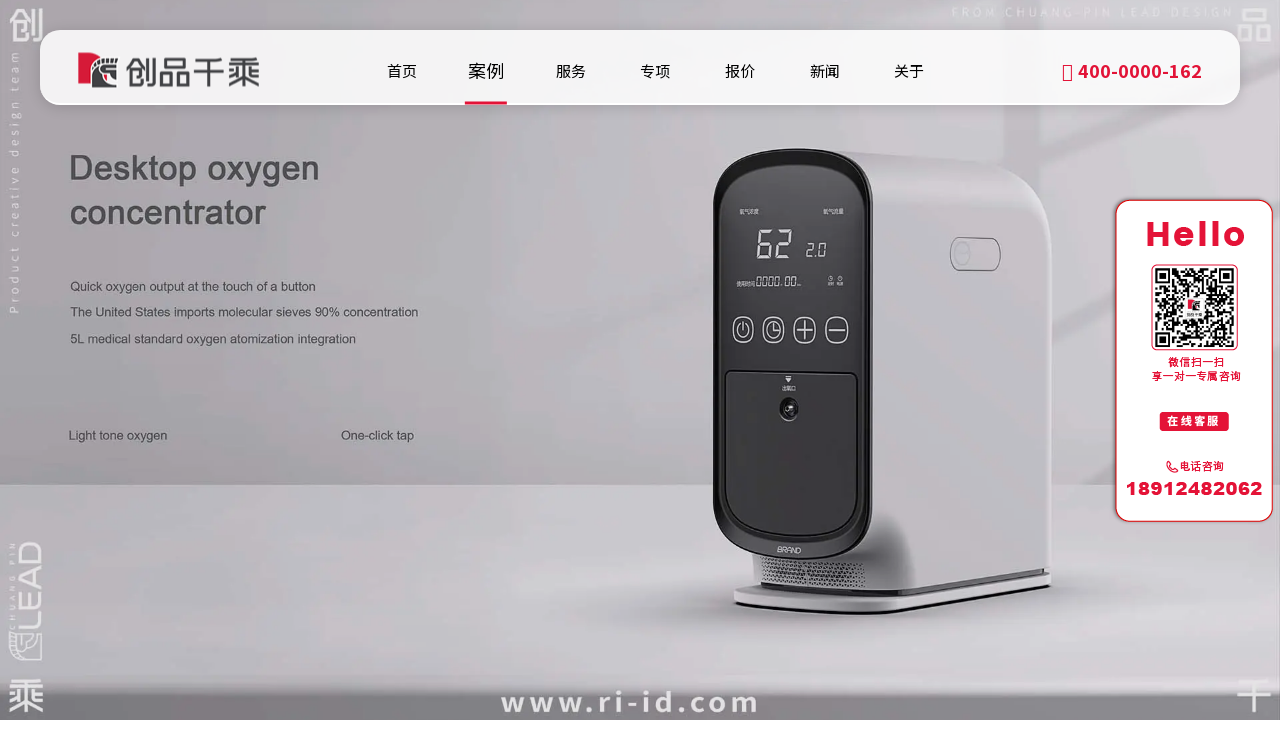

--- FILE ---
content_type: text/html; charset=utf-8
request_url: https://www.ri-id.com/ky/997.html
body_size: 8616
content:
<!DOCTYPE html>
<html lang="zh-CN">

	<head>
		<meta charset="UTF-8">
		<meta http-equiv="X-UA-Compatible" content="IE=edge">
		<meta name="viewport" content="width=device-width, initial-scale=1.0">
		<title>桌面式制氧机 - 江苏创品工业产品设计有限公司</title>
		<meta name="Keywords" content="工业设计,产品设计,设备设计,设计公司,工业设计公司,产品设计公司,产品外观设计,工业产品设计,医疗器械设计,医疗设备设计,设备外观设计,机械设备设计公司,无锡工业设计公司" />
		<meta name="Description" content="行业 医疗产品·制氧仪·生活家电·康养保健服务 市场调研、产品PI、外观设计、结构设计挑战桌面式制氧机的设计需要充分考虑氧气浓度、流量、压力等技术指标，以满足家用或其他用途的需求。同时，需要考虑如何降低噪音、提高稳定性、延长使用寿命等技术难点。设计风格桌面式制氧仪的外" />

		<!-- 引入思源 -->
		<link rel="stylesheet" href="https://fonts.googleapis.com/css?family=Noto+Sans+SC:100,300,400,500,700,900">

		<link rel="stylesheet" type="text/css" href="/template/default/css/common.css">
		<link rel="stylesheet" type="text/css" href="/template/default/css/swiper.css">
		<script type="text/javascript" src="/template/default/js/swiper.js"></script>

		<!-- 导航 -->
		<link rel="stylesheet" type="text/css" href="/template/default/css/bootstrap.css">
		<link rel="stylesheet" type="text/css" href="/template/default/css/daohang.css">
		<link rel="stylesheet" type="text/css" href="/template/default/css/iconfont.css">
		<script type="text/javascript" src="/template/default/js/jquery-3.3.1.min.js"></script>
		<script type="text/javascript" src="/template/default/js/script.js"></script>

		<!-- 滚动数字 -->
		<script type="text/javascript" src="/template/default/js/jquery.countup.min.js"></script>
		<script type="text/javascript" src="/template/default/js/jquery.waypoints.min.js"></script>

		<!-- 动画 -->
		<link rel="stylesheet" type="text/css" href="/template/default/css/animate.min.css">
		<script type="text/javascript" src="/template/default/js/wow.min.js"></script>

		<link rel="stylesheet" type="text/css" href="/template/default/css/aos.css" />
		<script type="text/javascript" src="/template/default/js/aos.js"></script>

		<link rel="stylesheet" type="text/css" href="/template/default/css/index.css" />

		<link rel="stylesheet" type="text/css" href="/template/default/css/nei.css" />
		<link rel="stylesheet" type="text/css" href="/template/default/css/pages.css" />
		
		<!-- 滚动条 -->
		<script type="text/javascript" src="/template/default/js/jquery.nicescroll.js"></script>
		<script type="text/javascript" src="/template/default/js/gundongtiao.js"></script>
		
		<!-- 头条 -->
		<meta property="bytedance:published_time" content="2023-08-21T10:53:55+01:00" />
		<meta property="bytedance:lrDate_time" content="2023-08-21T10:53:55+01:00" />
		<meta property="bytedance:updated_time" content="2023-08-21T10:53:55+01:00" />
	</head>

	<body>

		
<script>
var _hmt = _hmt || [];
(function() {
  var hm = document.createElement("script");
  hm.src = "https://hm.baidu.com/hm.js?b16fea550c1abc71c120467fc25a17fb";
  var s = document.getElementsByTagName("script")[0]; 
  s.parentNode.insertBefore(hm, s);
})();
</script>



<div class="head border">
	<div class="navbox container">
		<div class="logo">
			<h1><a href="/"><img class="m_logo lg_heise" src="/template/default/images/logo.png" alt="logo"></a></h1>
			<h1><a href="/"><img class="m_logo lg_baise" src="/template/default/images/logo.png" alt="logo"></a></h1>
		</div>

		<!-- 主菜单 -->
		<div class="nav headrg">
			<div class="nav_pc">
				<ul>
					<li>
						<a href="/" ><span class="ch">首页</span></a>
					</li>
					
					
					<li><a href="/product/" class="active"><span class="ch">案例</span></a>
						
						<div class="s_navbox">
							<div class="s_a">
								
								<a href="/sb/">大型设备</a>
								
								<a href="/xny/">新能源产品</a>
								
								<a href="/jqr/">机器人</a>
								
								<a href="/yl/">医疗产品</a>
								
								<a href="/zn/">智能物联</a>
								
								<a href="/jd/">生活家电</a>
								
								<a href="/yq/">仪器设备</a>
								
								<a href="/dz/">消费电子</a>
								
								<a href="/my/">母婴产品</a>
								
								<a href="/ky/">康养保健</a>
								
								<a href="/gg/">公共设施</a>
								
							</div>
						</div>
						
					</li>
					
					<li><a href="/service/" ><span class="ch">服务</span></a>
						
						<div class="s_navbox">
							<div class="s_a">
								
								<a href="/page_134/">创新战略</a>
								
								<a href="/page_135/">品牌策略</a>
								
								<a href="/page_136/">产品设计</a>
								
								<a href="/page_137/">包装设计</a>
								
								<a href="/page_138/">产品线规划</a>
								
								<a href="/page_139/">制造及量产</a>
								
								<a href="/page_140/">三维可视化</a>
								
								<a href="/page_141/">IP及衍生品设计</a>
								
							</div>
						</div>
						
					</li>
					
					<li><a href="/cores/" ><span class="ch">专项</span></a>
						
						<div class="s_navbox">
							<div class="s_a">
								
								<a href="/yiliao/">医疗健康</a>
								
								<a href="/yiqi/">仪器设备</a>
								
								<a href="/xinnengyuan/">能源环保</a>
								
								<a href="/gongye/">工业装备</a>
								
								<a href="/jiadian/">家用电器</a>
								
								<a href="/yingtong/">婴童教育</a>
								
								<a href="/jiqiren/">机器人</a>
								
							</div>
						</div>
						
					</li>
					
					<li><a href="/baojia/" ><span class="ch">报价</span></a>
						
					</li>
					
					<li><a href="/news/" ><span class="ch">新闻</span></a>
						
						<div class="s_navbox">
							<div class="s_a">
								
								<a href="/meiti/">创品媒体</a>
								
								<a href="/dongtai/">公司动态</a>
								
								<a href="/dongxiang/">设计动向</a>
								
							</div>
						</div>
						
					</li>
					
					<li><a href="/about/" ><span class="ch">关于</span></a>
						
					</li>
					
					
				</ul>
			</div>
		</div>

		<div class="tel">
			<i class="iconfont icon-lianxi"></i>400-0000-162
		</div>

	</div>
</div>


<!-- 手机端导航--开始 -->
<div class="m_img">
	<div class="headlf">
		<a href="/"> <img class="m_logo" src="/template/default/images/logo-wap.png" alt="logo"></a>
		<a href="/"> <img class="m_logo caise" src="/template/default/images/logo-wap-caise.png" alt="logo"></a>
	</div>
	<div class="headrg">
		<a href="javascript:;" class="a_js"> <img class="m_menuimg"
				src="/template/default/images/navicon-white.png"></a>
		<a href="javascript:;" class="a_js"> <img class="m_menuimg caise"
				src="/template/default/images/navicon.png"></a>
	</div>
</div>

<div class="m_nav">
	<div class="closecover a_closed"></div>
	<div class="closeicon">
		<a href="javascript:;" class="a_closed"> <img src="/template/default/images/close.png" width="22"></a>
	</div>
	<div class="m_navList">
		<ul>
			
			<li>
				<div class="m_f_a">
					<a href="/">首页</a>
					<i></i>
				</div>
			</li>

			
			<li>
				<div class="m_f_a">
					<a href="/product/">案例</a>
					<i></i>
				</div>
				
				<div class="m_s_nav">
					
					<a href="/sb/">大型设备</a>
					
					<a href="/xny/">新能源产品</a>
					
					<a href="/jqr/">机器人</a>
					
					<a href="/yl/">医疗产品</a>
					
					<a href="/zn/">智能物联</a>
					
					<a href="/jd/">生活家电</a>
					
					<a href="/yq/">仪器设备</a>
					
					<a href="/dz/">消费电子</a>
					
					<a href="/my/">母婴产品</a>
					
					<a href="/ky/">康养保健</a>
					
					<a href="/gg/">公共设施</a>
					
				</div>
				
			</li>
			
			<li>
				<div class="m_f_a">
					<a href="/service/">服务</a>
					<i></i>
				</div>
				
				<div class="m_s_nav">
					
					<a href="/page_134/">创新战略</a>
					
					<a href="/page_135/">品牌策略</a>
					
					<a href="/page_136/">产品设计</a>
					
					<a href="/page_137/">包装设计</a>
					
					<a href="/page_138/">产品线规划</a>
					
					<a href="/page_139/">制造及量产</a>
					
					<a href="/page_140/">三维可视化</a>
					
					<a href="/page_141/">IP及衍生品设计</a>
					
				</div>
				
			</li>
			
			<li>
				<div class="m_f_a">
					<a href="/cores/">专项</a>
					<i></i>
				</div>
				
				<div class="m_s_nav">
					
					<a href="/yiliao/">医疗健康</a>
					
					<a href="/yiqi/">仪器设备</a>
					
					<a href="/xinnengyuan/">能源环保</a>
					
					<a href="/gongye/">工业装备</a>
					
					<a href="/jiadian/">家用电器</a>
					
					<a href="/yingtong/">婴童教育</a>
					
					<a href="/jiqiren/">机器人</a>
					
				</div>
				
			</li>
			
			<li>
				<div class="m_f_a">
					<a href="/baojia/">报价</a>
					<i></i>
				</div>
				
			</li>
			
			<li>
				<div class="m_f_a">
					<a href="/news/">新闻</a>
					<i></i>
				</div>
				
				<div class="m_s_nav">
					
					<a href="/meiti/">创品媒体</a>
					
					<a href="/dongtai/">公司动态</a>
					
					<a href="/dongxiang/">设计动向</a>
					
				</div>
				
			</li>
			
			<li>
				<div class="m_f_a">
					<a href="/about/">关于</a>
					<i></i>
				</div>
				
			</li>
			

		</ul>
	</div>
</div>
<!-- 手机端导航--结束 -->

<section class="searchPop pop ">
	<div class="wmax hmax dis-flex-center-center position-relative">
		<div class="searchClose popClose "><img src="/template/default/images/close-w.png"></div>
		<form class="Search dis-flex" action="/search/"  method="get">
			<input type="text" name="keyword" placeholder="输入您要搜索的内容关键词..." class="text bg-white">
			<input type="submit" value="搜索" class="submit bg-blue color-white">
		</form>
	</div>
</section>

		<!-- 内页banner -->

		<section class="nbanner_product pc">
			<img src="/static/upload/other/20240327/1711527700445060.webp" alt="nbanner_product">
		</section>
		
		<section class="nbanner_product bwap">
			<img src="/static/upload/other/20240327/1711527700445060.webp" alt="nbanner_product">
		</section>

		<!-- <section class="nproduct_bj" data-aos="fade-up">
			<div class="container">
				<div class="nproduct_nav">
					<a href="/product.html" class="active">大型设备</a>
					<a href="/product.html">新能源产品</a>
					<a href="/product.html">机器人</a>
					<a href="/product.html">医疗产品</a>
					<a href="/product.html">智能物联</a>
					<a href="/product.html">生活家电</a>
					<a href="/product.html">仪器设备</a>
					<a href="/product.html">消费电子</a>
					<a href="/product.html">母婴产品</a>
					<a href="/product.html">康养保健</a>
					<a href="/product.html">公共设施</a>
				</div>
			</div>
		</section> -->


		<!-- 案例展示 -->
		<section class="nproduct_page">
			<div class="container max-w1260">
				<div class="nproduct_page_box">
					<div class="nproduct_page_left" data-aos="fade-right">
						<h1><div class="nproduct_page_dabt">桌面式制氧机</div></h1>
						<!-- <h2><div class="nproduct_page_xiaobt">未来的制氧仪需要具有简单易用的人性化操作界面</div></h2> -->
						<div class="nproduct_page_des">
							桌面式制氧仪需要具有简单易用的人性化操作界面，让用户可以轻松使用。设计时应该注重操作按钮的位置和尺寸，使其符合人体工学原理，方便用户的使用。
						</div>
					</div>
					<div class="nproduct_page_right" data-aos="fade-left">
						<div class="nproduct_page_right_list">
							<span>品牌名称</span> BRAND
						</div>
						<div class="nproduct_page_right_list">
							<span>行业分类</span> 生活家电 │ 康养保健 │ 医疗产品│ 制氧仪
						</div>
						<div class="nproduct_page_right_list">
							<span>服务内容</span> 市场调研 │ 外观设计 │ 产品PI │ 结构设计
						</div>
					</div>
				</div>

				<!-- <div class="nproduct_page_neirong_box">
					<div class="nproduct_page_neirong_list">
						<div class="nproduct_page_neirong_t1">
							挑战
						</div>
						<div class="nproduct_page_neirong_t2">
							手提式制氧机需要具备可靠的安全性能，避免因操作失误或设备故障而对用户造成伤害。设计时需要注重设备的安全防护措施，如过压保护、过流保护、过温保护等。
						</div>
					</div>
					<div class="nproduct_page_neirong_list">
						<div class="nproduct_page_neirong_t1">
							洞察与研究
						</div>
						<div class="nproduct_page_neirong_t2">
							未来的制氧仪将更加注重轻量化设计，让设备更加便携、易于携带。同时，随着科技的不断发展，制氧仪的体积也会逐渐缩小，让设备更加方便用户携带和使用。
						</div>
					</div>
					<div class="nproduct_page_neirong_list">
						<div class="nproduct_page_neirong_t1">
							最终形态
						</div>
						<div class="nproduct_page_neirong_t2">
							直筒简约的设计形态具有简洁、干净的特点，可以使产品显得更加简约大方。相较于复杂的造型，直筒形状更加纯粹，不需要过多的装饰和细节，从而达到视觉上的简约效果。
						</div>
					</div>
				</div> -->


				<div class="nproduct_page_neirong_box">
					<div class="nproduct_page_neirong_list" data-aos="fade-up" data-aos-delay="100">
						<div class="nproduct_page_neirong_t1">
							挑战
						</div>
						<div class="nproduct_page_neirong_t2">
							桌面式制氧机的设计需要充分考虑氧气浓度、流量、压力等技术指标，以满足家用或其他用途的需求。同时，需要考虑如何降低噪音、提高稳定性、延长使用寿命等技术难点。
						</div>
					</div>
					<div class="nproduct_page_neirong_list" data-aos="fade-up" data-aos-delay="300">
						<div class="nproduct_page_neirong_t1">
							洞察与研究
						</div>
						<div class="nproduct_page_neirong_t2">
							未来的制氧仪将不仅仅是单一的制氧设备，还会具备多种功能，如体温测量、心率监测等。这样一来，用户只需要携带一个设备，就可以满足多种健康监测需求，方便实用。
						</div>
					</div>
					<div class="nproduct_page_neirong_list" data-aos="fade-up" data-aos-delay="500">
						<div class="nproduct_page_neirong_t1">
							最终形态
						</div>
						<div class="nproduct_page_neirong_t2">
							圆润弯曲的开口设计可以降低硬朗、锐利的感觉，给人以柔和、舒适的感觉。这种设计应用制氧机上，能让用户感受到更温暖的触感，保证用户的健康和安全。
						</div>
					</div>
				</div>
				

				<div class="nproduct_page_neirong" data-aos="fade-up">
					
					<p><img src="/static/upload/image/20240327/1711527725443986.webp" style=""/></p><p><img src="/static/upload/image/20240327/1711527725851228.webp" style=""/></p><p><img src="/static/upload/image/20240327/1711527725719230.webp" style=""/></p><p><img src="/static/upload/image/20240327/1711527725147321.webp" style=""/></p><p><br/></p>
					
				</div>
				
				
				
			</div>
		</section>


		<section class="nproduct_tuijian" data-aos="fade-up" data-aos-delay="100">
			<div class="container max-w1260">
				<div class="nproduct_tuijian_main">
					<div class="nproduct_swiper nproduct_swiper">
						<div class="swiper-wrapper">
							
							
							<div class="swiper-slide">
								<div class="nproduct_tuijian_box">
									<div class="nproduct_tuijian_box_img">
										<a href="/ky/999.html">
											<img src="/static/upload/other/20240401/1711948964235725.webp" alt="便携式洗牙器">
										</a>
									</div>
									<div class="nproduct_tuijian_box_txt">
										<div class="nproduct_tuijian_box_title">
											<a href="/ky/999.html">便携式洗牙器</a>
										</div>
										<div class="nproduct_tuijian_box_date">
											<a href="/ky/999.html">2023-08-21</a>
										</div>
									</div>
								</div>
							</div>
							
							<div class="swiper-slide">
								<div class="nproduct_tuijian_box">
									<div class="nproduct_tuijian_box_img">
										<a href="/ky/997.html">
											<img src="/static/upload/other/20240327/1711527700445060.webp" alt="桌面式制氧机">
										</a>
									</div>
									<div class="nproduct_tuijian_box_txt">
										<div class="nproduct_tuijian_box_title">
											<a href="/ky/997.html">桌面式制氧机</a>
										</div>
										<div class="nproduct_tuijian_box_date">
											<a href="/ky/997.html">2023-08-21</a>
										</div>
									</div>
								</div>
							</div>
							
							<div class="swiper-slide">
								<div class="nproduct_tuijian_box">
									<div class="nproduct_tuijian_box_img">
										<a href="/ky/996.html">
											<img src="/static/upload/other/20240327/1711527829993598.webp" alt="落地式制氧机">
										</a>
									</div>
									<div class="nproduct_tuijian_box_txt">
										<div class="nproduct_tuijian_box_title">
											<a href="/ky/996.html">落地式制氧机</a>
										</div>
										<div class="nproduct_tuijian_box_date">
											<a href="/ky/996.html">2023-08-21</a>
										</div>
									</div>
								</div>
							</div>
							
							<div class="swiper-slide">
								<div class="nproduct_tuijian_box">
									<div class="nproduct_tuijian_box_img">
										<a href="/ky/995.html">
											<img src="/static/upload/other/20240401/1711949051701506.webp" alt="宇航员系列暖手宝">
										</a>
									</div>
									<div class="nproduct_tuijian_box_txt">
										<div class="nproduct_tuijian_box_title">
											<a href="/ky/995.html">宇航员系列暖手宝</a>
										</div>
										<div class="nproduct_tuijian_box_date">
											<a href="/ky/995.html">2023-08-21</a>
										</div>
									</div>
								</div>
							</div>
							
							<div class="swiper-slide">
								<div class="nproduct_tuijian_box">
									<div class="nproduct_tuijian_box_img">
										<a href="/ky/994.html">
											<img src="/static/upload/other/20240327/1711527999165763.webp" alt="理疗艾灸灯">
										</a>
									</div>
									<div class="nproduct_tuijian_box_txt">
										<div class="nproduct_tuijian_box_title">
											<a href="/ky/994.html">理疗艾灸灯</a>
										</div>
										<div class="nproduct_tuijian_box_date">
											<a href="/ky/994.html">2023-08-21</a>
										</div>
									</div>
								</div>
							</div>
							
							<div class="swiper-slide">
								<div class="nproduct_tuijian_box">
									<div class="nproduct_tuijian_box_img">
										<a href="/ky/993.html">
											<img src="/static/upload/other/20240329/1711676056826267.webp" alt="十字款科技感筋膜枪">
										</a>
									</div>
									<div class="nproduct_tuijian_box_txt">
										<div class="nproduct_tuijian_box_title">
											<a href="/ky/993.html">十字款科技感筋膜枪</a>
										</div>
										<div class="nproduct_tuijian_box_date">
											<a href="/ky/993.html">2023-08-21</a>
										</div>
									</div>
								</div>
							</div>
							
							<div class="swiper-slide">
								<div class="nproduct_tuijian_box">
									<div class="nproduct_tuijian_box_img">
										<a href="/ky/992.html">
											<img src="/static/upload/other/20240329/1711676650885534.webp" alt="拼多多电动牙刷">
										</a>
									</div>
									<div class="nproduct_tuijian_box_txt">
										<div class="nproduct_tuijian_box_title">
											<a href="/ky/992.html">拼多多电动牙刷</a>
										</div>
										<div class="nproduct_tuijian_box_date">
											<a href="/ky/992.html">2023-08-21</a>
										</div>
									</div>
								</div>
							</div>
							
							<div class="swiper-slide">
								<div class="nproduct_tuijian_box">
									<div class="nproduct_tuijian_box_img">
										<a href="/ky/991.html">
											<img src="/static/upload/other/20240401/1711949972619843.webp" alt="叹叹消毒柜">
										</a>
									</div>
									<div class="nproduct_tuijian_box_txt">
										<div class="nproduct_tuijian_box_title">
											<a href="/ky/991.html">叹叹消毒柜</a>
										</div>
										<div class="nproduct_tuijian_box_date">
											<a href="/ky/991.html">2023-08-21</a>
										</div>
									</div>
								</div>
							</div>
							
							<div class="swiper-slide">
								<div class="nproduct_tuijian_box">
									<div class="nproduct_tuijian_box_img">
										<a href="/ky/990.html">
											<img src="/static/upload/other/20240401/1711949667534287.webp" alt="圆柱形洗牙器">
										</a>
									</div>
									<div class="nproduct_tuijian_box_txt">
										<div class="nproduct_tuijian_box_title">
											<a href="/ky/990.html">圆柱形洗牙器</a>
										</div>
										<div class="nproduct_tuijian_box_date">
											<a href="/ky/990.html">2023-08-21</a>
										</div>
									</div>
								</div>
							</div>
							
							<div class="swiper-slide">
								<div class="nproduct_tuijian_box">
									<div class="nproduct_tuijian_box_img">
										<a href="/ky/989.html">
											<img src="/static/upload/other/20240329/1711676772102504.webp" alt="冲牙器">
										</a>
									</div>
									<div class="nproduct_tuijian_box_txt">
										<div class="nproduct_tuijian_box_title">
											<a href="/ky/989.html">冲牙器</a>
										</div>
										<div class="nproduct_tuijian_box_date">
											<a href="/ky/989.html">2023-08-21</a>
										</div>
									</div>
								</div>
							</div>
							
							<div class="swiper-slide">
								<div class="nproduct_tuijian_box">
									<div class="nproduct_tuijian_box_img">
										<a href="/ky/988.html">
											<img src="/static/upload/other/20240401/1711948412347327.webp" alt="吸鼻器">
										</a>
									</div>
									<div class="nproduct_tuijian_box_txt">
										<div class="nproduct_tuijian_box_title">
											<a href="/ky/988.html">吸鼻器</a>
										</div>
										<div class="nproduct_tuijian_box_date">
											<a href="/ky/988.html">2023-08-21</a>
										</div>
									</div>
								</div>
							</div>
							
							<div class="swiper-slide">
								<div class="nproduct_tuijian_box">
									<div class="nproduct_tuijian_box_img">
										<a href="/ky/987.html">
											<img src="/static/upload/other/20240329/1711676852577858.webp" alt="智能足疗仪">
										</a>
									</div>
									<div class="nproduct_tuijian_box_txt">
										<div class="nproduct_tuijian_box_title">
											<a href="/ky/987.html">智能足疗仪</a>
										</div>
										<div class="nproduct_tuijian_box_date">
											<a href="/ky/987.html">2023-08-21</a>
										</div>
									</div>
								</div>
							</div>
							
							<div class="swiper-slide">
								<div class="nproduct_tuijian_box">
									<div class="nproduct_tuijian_box_img">
										<a href="/ky/986.html">
											<img src="/static/upload/other/20240329/1711676928124473.webp" alt="贝壳暖手充电宝">
										</a>
									</div>
									<div class="nproduct_tuijian_box_txt">
										<div class="nproduct_tuijian_box_title">
											<a href="/ky/986.html">贝壳暖手充电宝</a>
										</div>
										<div class="nproduct_tuijian_box_date">
											<a href="/ky/986.html">2023-08-21</a>
										</div>
									</div>
								</div>
							</div>
							
							<div class="swiper-slide">
								<div class="nproduct_tuijian_box">
									<div class="nproduct_tuijian_box_img">
										<a href="/ky/985.html">
											<img src="/static/upload/other/20240329/1711677001512043.webp" alt="吸黑头仪">
										</a>
									</div>
									<div class="nproduct_tuijian_box_txt">
										<div class="nproduct_tuijian_box_title">
											<a href="/ky/985.html">吸黑头仪</a>
										</div>
										<div class="nproduct_tuijian_box_date">
											<a href="/ky/985.html">2023-08-21</a>
										</div>
									</div>
								</div>
							</div>
							
							<div class="swiper-slide">
								<div class="nproduct_tuijian_box">
									<div class="nproduct_tuijian_box_img">
										<a href="/ky/984.html">
											<img src="/static/upload/other/20240329/1711677062298787.webp" alt="便携式消毒器">
										</a>
									</div>
									<div class="nproduct_tuijian_box_txt">
										<div class="nproduct_tuijian_box_title">
											<a href="/ky/984.html">便携式消毒器</a>
										</div>
										<div class="nproduct_tuijian_box_date">
											<a href="/ky/984.html">2023-08-21</a>
										</div>
									</div>
								</div>
							</div>
							
							<div class="swiper-slide">
								<div class="nproduct_tuijian_box">
									<div class="nproduct_tuijian_box_img">
										<a href="/ky/983.html">
											<img src="/static/upload/other/20240329/1711677179852447.webp" alt="体温计">
										</a>
									</div>
									<div class="nproduct_tuijian_box_txt">
										<div class="nproduct_tuijian_box_title">
											<a href="/ky/983.html">体温计</a>
										</div>
										<div class="nproduct_tuijian_box_date">
											<a href="/ky/983.html">2023-08-21</a>
										</div>
									</div>
								</div>
							</div>
							
							
						</div>

						<div class="nproduct-button-next"><i class="iconfont icon-arrow-left-bold"></i></div>
						<div class="nproduct-button-prev"><i class="iconfont icon-arrow-right-bold"></i></div>

					</div>
				</div>

				<div class="inews_more">
					<span><a href="/ky/">READ MORE </a><i class="iconfont icon-xiayiye"></i></span>
				</div>

			</div>
		</section>

		<!-- 评价 -->
		<section class="ipingjia">
	<div class="container max-w1260">
		<div class="ipingjia_box">
			<div class="ipingjia_list" data-aos="fade-up" data-aos-delay="100">
				<div class="ipingjia_quan">
					<img src="/template/default/images/heiquan.png" alt="客户评价">
				</div>
				<div class="ipingjia_img">
					<img src="/template/default/images/ipingjia_img01.jpg" alt="客户评价">
				</div>
				<div class="ipingjia_txt">
					<span class="ipingjia_txt_t1">客户评价</span>
					<span class="ipingjia_txt_t2" style="text-align: justify;">这家工业设计公司经验挺丰富，深入理解我们的产品需求，为我们提供了卓越的设计方案。在合作项目的过程中，我们非常满意他们的专业表现，并期待未来更多的合作。</span>
				</div>
			</div>
			<div class="ipingjia_list" data-aos="fade-up" data-aos-delay="200">
				<div class="ipingjia_quan">
					<img src="/template/default/images/heiquan.png" alt="客户评价">
				</div>
				<div class="ipingjia_img">
					<img src="/template/default/images/ipingjia_img02.jpg" alt="客户评价">
				</div>
				<div class="ipingjia_txt">
					<span class="ipingjia_txt_t1">客户评价</span>
					<span class="ipingjia_txt_t2" style="text-align: justify;">这是我们第三代产品了，外观上他们给予了很多专业性的建议，落地之后效果真不错，我非常欣赏你们的服务态度和工作效率。</span>
				</div>
			</div>
			<div class="ipingjia_list" data-aos="fade-up" data-aos-delay="300">
				<div class="ipingjia_quan">
					<img src="/template/default/images/heiquan.png" alt="客户评价">
				</div>
				<div class="ipingjia_img">
					<img src="/template/default/images/ipingjia_img03.jpg" alt="客户评价">
				</div>
				<div class="ipingjia_txt">
					<span class="ipingjia_txt_t1">客户评价</span>
					<span class="ipingjia_txt_t2" style="text-align: justify;">在整个项目过程中，沟通顺畅，信息传递及时准确。及时推动项目的成功完成。我们非常满意与他们的合作，并愿意推荐他们给其他客户。</span>
				</div>
			</div>
			<div class="ipingjia_list" data-aos="fade-up" data-aos-delay="400">
				<div class="ipingjia_quan">
					<img src="/template/default/images/heiquan.png" alt="客户评价">
				</div>
				<div class="ipingjia_img">
					<img src="/template/default/images/ipingjia_img04.jpg" alt="客户评价">
				</div>
				<div class="ipingjia_txt">
					<span class="ipingjia_txt_t1">客户评价</span>
					<span class="ipingjia_txt_t2 en">Their innovative thinking not only improves the quality of the design, but also opens up new business opportunities for us.</span>
				</div>
			</div>
		</div>
	</div>
</section>
		
		<!-- 预约 -->
		<section class="iyuyue">
	<div class="container max-w1260" data-aos="fade-left" data-aos-delay="100">
		<div class="iyuyue_title hongsekuang_yuyue">已累计预约
			<i>5360</i> 户
		</div>
	</div>
	<div class="container max-w1260">

		<div class="iyuyue_box">
			
			<div id="iyuyue_box_list" data-aos="fade-up" data-aos-delay="100">
	<ul>

		<li>
			<span>手机号</span>
			<span class="iyuyue_box_list_sjh">
				<script>
					var prefixArray = new Array("130", "131", "132", "133", "135", "137", "138", "150", "156", "158", "159",
						"170", "187", "189");
					var i = parseInt(10 * Math.random());
					var prefix = prefixArray[i];

					document.write(prefix + ' **** ');
					var i = 0;
					for (i = 0; i < 4; i++) {
						var num = Math.floor(Math.random() * 9);
						document.write(num + "");
					}
				</script>
			</span>
			<span class="iyuyue_box_list_yycg">预约成功</span>
			<span class="iyuyue_box_list_shijian">
				<script>
					var currentTime = new Date(); // 创建一个表示当前日期和时间的 Date 对象

					var year = new Date().getFullYear();
					var month = new Date().getMonth() + 1;

					if (month < 10) {
						month = '0' + month
					} else {
						month = month + ''
					}

					var date = new Date().getDate() - 2;

					if (date < 10) {
						date = '0' + date
					} else {
						date = date + ''
					}

					document.write(year + "-" + month + "-" + date + '&nbsp;'); // 输出格式为 "2024-05-05"
				</script>
				<script>
					var randomNum = Math.floor(Math.random() * 9) + 1;

					var currentTime = new Date(); // 创建一个表示当前日期和时间的 Date 对象

					var hours = new Date().getHours() - randomNum
					if (hours < 10) {
						hours = '0' + randomNum
					} else {
						hours = hours + ''
					}

					var minutes = new Date().getMinutes() - randomNum
					if (minutes < 10) {
						minutes = '0' + randomNum
					} else {
						minutes = minutes + ''
					}

					var seconds = new Date().getSeconds() - randomNum
					if (seconds < 10) {
						seconds = '0' + 1
					} else {
						seconds = seconds + ''
					}

					document.write(hours + ":" + minutes + ":" + seconds); // 输出格式为 "HH:mm:ss"
				</script>
			</span>
		</li>

		<li>
			<span>手机号</span>
			<span class="iyuyue_box_list_sjh">
				<script>
					var prefixArray = new Array("130", "131", "132", "133", "135", "137", "138", "150", "156", "158", "159",
						"170", "187", "189");
					var i = parseInt(10 * Math.random());
					var prefix = prefixArray[i];

					document.write(prefix + ' **** ');
					var i = 0;
					for (i = 0; i < 4; i++) {
						var num = Math.floor(Math.random() * 9);
						document.write(num + "");
					}
				</script>
			</span>
			<span class="iyuyue_box_list_yycg">预约成功</span>
			<span class="iyuyue_box_list_shijian">
				<script>
					var currentTime = new Date(); // 创建一个表示当前日期和时间的 Date 对象

					var year = new Date().getFullYear();
					var month = new Date().getMonth() + 1;

					if (month < 10) {
						month = '0' + month
					} else {
						month = month + ''
					}

					var date = new Date().getDate() - 2;

					if (date < 10) {
						date = '0' + date
					} else {
						date = date + ''
					}

					document.write(year + "-" + month + "-" + date + '&nbsp;'); // 输出格式为 "2024-05-05"
				</script>
				<script>
					var randomNum = Math.floor(Math.random() * 9) + 1;

					var currentTime = new Date(); // 创建一个表示当前日期和时间的 Date 对象

					var hours = new Date().getHours() - randomNum
					if (hours < 10) {
						hours = '0' + randomNum
					} else {
						hours = hours + ''
					}

					var minutes = new Date().getMinutes() - randomNum
					if (minutes < 10) {
						minutes = '0' + randomNum
					} else {
						minutes = minutes + ''
					}

					var seconds = new Date().getSeconds() - randomNum
					if (seconds < 10) {
						seconds = '0' + 2
					} else {
						seconds = seconds + ''
					}

					document.write(hours + ":" + minutes + ":" + seconds); // 输出格式为 "HH:mm:ss"
				</script>
			</span>
		</li>

		<li>
			<span>手机号</span>
			<span class="iyuyue_box_list_sjh">
				<script>
					var prefixArray = new Array("130", "131", "132", "133", "135", "137", "138", "150", "156", "158", "159",
						"170", "187", "189");
					var i = parseInt(10 * Math.random());
					var prefix = prefixArray[i];

					document.write(prefix + ' **** ');
					var i = 0;
					for (i = 0; i < 4; i++) {
						var num = Math.floor(Math.random() * 9);
						document.write(num + "");
					}
				</script>
			</span>
			<span class="iyuyue_box_list_yycg">预约成功</span>
			<span class="iyuyue_box_list_shijian">
				<script>
					var currentTime = new Date(); // 创建一个表示当前日期和时间的 Date 对象

					var year = new Date().getFullYear();
					var month = new Date().getMonth() + 1;

					if (month < 10) {
						month = '0' + month
					} else {
						month = month + ''
					}

					var date = new Date().getDate() - 1;

					if (date < 10) {
						date = '0' + date
					} else {
						date = date + ''
					}

					document.write(year + "-" + month + "-" + date + '&nbsp;'); // 输出格式为 "2024-05-05"
				</script>
				<script>
					var randomNum = Math.floor(Math.random() * 9) + 1;

					var currentTime = new Date(); // 创建一个表示当前日期和时间的 Date 对象

					var hours = new Date().getHours() - randomNum
					if (hours < 10) {
						hours = '0' + randomNum
					} else {
						hours = hours + ''
					}

					var minutes = new Date().getMinutes() - randomNum
					if (minutes < 10) {
						minutes = '0' + randomNum
					} else {
						minutes = minutes + ''
					}

					var seconds = new Date().getSeconds() - randomNum
					if (seconds < 10) {
						seconds = '0' + 3
					} else {
						seconds = seconds + ''
					}

					document.write(hours + ":" + minutes + ":" + seconds); // 输出格式为 "HH:mm:ss"
				</script>
			</span>
		</li>

		<li>
			<span>手机号</span>
			<span class="iyuyue_box_list_sjh">
				<script>
					var prefixArray = new Array("130", "131", "132", "133", "135", "137", "138", "150", "156", "158", "159",
						"170", "187", "189");
					var i = parseInt(10 * Math.random());
					var prefix = prefixArray[i];

					document.write(prefix + ' **** ');
					var i = 0;
					for (i = 0; i < 4; i++) {
						var num = Math.floor(Math.random() * 9);
						document.write(num + "");
					}
				</script>
			</span>
			<span class="iyuyue_box_list_yycg">预约成功</span>
			<span class="iyuyue_box_list_shijian">
				<script>
					var currentTime = new Date(); // 创建一个表示当前日期和时间的 Date 对象

					var year = new Date().getFullYear();
					var month = new Date().getMonth() + 1;

					if (month < 10) {
						month = '0' + month
					} else {
						month = month + ''
					}

					var date = new Date().getDate() - 1;

					if (date < 10) {
						date = '0' + date
					} else {
						date = date + ''
					}

					document.write(year + "-" + month + "-" + date + '&nbsp;'); // 输出格式为 "2024-05-05"
				</script>
				<script>
					var randomNum = Math.floor(Math.random() * 9) + 1;

					var currentTime = new Date(); // 创建一个表示当前日期和时间的 Date 对象

					var hours = new Date().getHours() - randomNum
					if (hours < 10) {
						hours = '0' + randomNum
					} else {
						hours = hours + ''
					}

					var minutes = new Date().getMinutes() - randomNum
					if (minutes < 10) {
						minutes = '0' + randomNum
					} else {
						minutes = minutes + ''
					}

					var seconds = new Date().getSeconds() - randomNum
					if (seconds < 10) {
						seconds = '0' + 4
					} else {
						seconds = seconds + ''
					}

					document.write(hours + ":" + minutes + ":" + seconds); // 输出格式为 "HH:mm:ss"
				</script>
			</span>
		</li>

		<li>
			<span>手机号</span>
			<span class="iyuyue_box_list_sjh">
				<script>
					var prefixArray = new Array("130", "131", "132", "133", "135", "137", "138", "150", "156", "158", "159",
						"170", "187", "189");
					var i = parseInt(10 * Math.random());
					var prefix = prefixArray[i];

					document.write(prefix + ' **** ');
					var i = 0;
					for (i = 0; i < 4; i++) {
						var num = Math.floor(Math.random() * 9);
						document.write(num + "");
					}
				</script>
			</span>
			<span class="iyuyue_box_list_yycg">预约成功</span>
			<span class="iyuyue_box_list_shijian">
				<script>
					var currentTime = new Date(); // 创建一个表示当前日期和时间的 Date 对象

					var year = new Date().getFullYear();
					var month = new Date().getMonth() + 1;

					if (month < 10) {
						month = '0' + month
					} else {
						month = month + ''
					}

					var date = new Date().getDate();

					if (date < 10) {
						date = '0' + date
					} else {
						date = date + ''
					}

					document.write(year + "-" + month + "-" + date + '&nbsp;'); // 输出格式为 "2024-05-05"
				</script>
				<script>
					var randomNum = Math.floor(Math.random() * 9) + 1;

					var currentTime = new Date(); // 创建一个表示当前日期和时间的 Date 对象

					var hours = new Date().getHours() - randomNum
					if (hours < 10) {
						hours = '0' + randomNum
					} else {
						hours = hours + ''
					}

					var minutes = new Date().getMinutes() - randomNum
					if (minutes < 10) {
						minutes = '0' + randomNum
					} else {
						minutes = minutes + ''
					}

					var seconds = new Date().getSeconds() - randomNum
					if (seconds < 10) {
						seconds = '0' + 5
					} else {
						seconds = seconds + ''
					}

					document.write(hours + ":" + minutes + ":" + seconds); // 输出格式为 "HH:mm:ss"
				</script>
			</span>
		</li>

		<li>
			<span>手机号</span>
			<span class="iyuyue_box_list_sjh">
				<script>
					var prefixArray = new Array("130", "131", "132", "133", "135", "137", "138", "150", "156", "158", "159",
						"170", "187", "189");
					var i = parseInt(10 * Math.random());
					var prefix = prefixArray[i];

					document.write(prefix + ' **** ');
					var i = 0;
					for (i = 0; i < 4; i++) {
						var num = Math.floor(Math.random() * 9);
						document.write(num + "");
					}
				</script>
			</span>
			<span class="iyuyue_box_list_yycg">预约成功</span>
			<span class="iyuyue_box_list_shijian">
				<script>
					var currentTime = new Date(); // 创建一个表示当前日期和时间的 Date 对象

					var year = new Date().getFullYear();
					var month = new Date().getMonth() + 1;

					if (month < 10) {
						month = '0' + month
					} else {
						month = month + ''
					}

					var date = new Date().getDate();

					if (date < 10) {
						date = '0' + date
					} else {
						date = date + ''
					}

					document.write(year + "-" + month + "-" + date + '&nbsp;'); // 输出格式为 "2024-05-05"
				</script>
				<script>
					var randomNum = Math.floor(Math.random() * 9) + 1;

					var currentTime = new Date(); // 创建一个表示当前日期和时间的 Date 对象

					var hours = new Date().getHours() - randomNum
					if (hours < 10) {
						hours = '0' + randomNum
					} else {
						hours = hours + ''
					}

					var minutes = new Date().getMinutes() - randomNum
					if (minutes < 10) {
						minutes = '0' + randomNum
					} else {
						minutes = minutes + ''
					}

					var seconds = new Date().getSeconds() - randomNum
					if (seconds < 10) {
						seconds = '0' + 6
					} else {
						seconds = seconds + ''
					}

					document.write(hours + ":" + minutes + ":" + seconds); // 输出格式为 "HH:mm:ss"
				</script>
			</span>
		</li>

		<li>
			<span>手机号</span>
			<span class="iyuyue_box_list_sjh">
				<script>
					var prefixArray = new Array("130", "131", "132", "133", "135", "137", "138", "150", "156", "158", "159",
						"170", "187", "189");
					var i = parseInt(10 * Math.random());
					var prefix = prefixArray[i];

					document.write(prefix + ' **** ');
					var i = 0;
					for (i = 0; i < 4; i++) {
						var num = Math.floor(Math.random() * 9);
						document.write(num + "");
					}
				</script>
			</span>
			<span class="iyuyue_box_list_yycg">预约成功</span>
			<span class="iyuyue_box_list_shijian">
				<script>
					var currentTime = new Date(); // 创建一个表示当前日期和时间的 Date 对象

					var year = new Date().getFullYear();
					var month = new Date().getMonth() + 1;

					if (month < 10) {
						month = '0' + month
					} else {
						month = month + ''
					}

					var date = new Date().getDate();

					if (date < 10) {
						date = '0' + date
					} else {
						date = date + ''
					}

					document.write(year + "-" + month + "-" + date + '&nbsp;'); // 输出格式为 "2024-05-05"
				</script>
				<script>
					var randomNum = Math.floor(Math.random() * 9) + 1;

					var currentTime = new Date(); // 创建一个表示当前日期和时间的 Date 对象

					var hours = new Date().getHours() - randomNum
					if (hours < 10) {
						hours = '0' + randomNum
					} else {
						hours = hours + ''
					}

					var minutes = new Date().getMinutes() - randomNum
					if (minutes < 10) {
						minutes = '0' + randomNum
					} else {
						minutes = minutes + ''
					}

					var seconds = new Date().getSeconds() - randomNum
					if (seconds < 10) {
						seconds = '0' + 7
					} else {
						seconds = seconds + ''
					}

					document.write(hours + ":" + minutes + ":" + seconds); // 输出格式为 "HH:mm:ss"
				</script>
			</span>
		</li>

		<li>
			<span>手机号</span>
			<span class="iyuyue_box_list_sjh">
				<script>
					var prefixArray = new Array("130", "131", "132", "133", "135", "137", "138", "150", "156", "158", "159",
						"170", "187", "189");
					var i = parseInt(10 * Math.random());
					var prefix = prefixArray[i];

					document.write(prefix + ' **** ');
					var i = 0;
					for (i = 0; i < 4; i++) {
						var num = Math.floor(Math.random() * 9);
						document.write(num + "");
					}
				</script>
			</span>
			<span class="iyuyue_box_list_yycg">预约成功</span>
			<span class="iyuyue_box_list_shijian">
				<script>
					var currentTime = new Date(); // 创建一个表示当前日期和时间的 Date 对象

					var year = new Date().getFullYear();
					var month = new Date().getMonth() + 1;

					if (month < 10) {
						month = '0' + month
					} else {
						month = month + ''
					}

					var date = new Date().getDate();

					if (date < 10) {
						date = '0' + date
					} else {
						date = date + ''
					}

					document.write(year + "-" + month + "-" + date + '&nbsp;'); // 输出格式为 "2024-05-05"
				</script>
				<script>
					var randomNum = Math.floor(Math.random() * 9) + 1;

					var currentTime = new Date(); // 创建一个表示当前日期和时间的 Date 对象

					var hours = new Date().getHours() - randomNum
					if (hours < 10) {
						hours = '0' + randomNum
					} else {
						hours = hours + ''
					}

					var minutes = new Date().getMinutes() - randomNum
					if (minutes < 10) {
						minutes = '0' + randomNum
					} else {
						minutes = minutes + ''
					}

					var seconds = new Date().getSeconds() - randomNum
					if (seconds < 10) {
						seconds = '0' + 8
					} else {
						seconds = seconds + ''
					}

					document.write(hours + ":" + minutes + ":" + seconds); // 输出格式为 "HH:mm:ss"
				</script>
			</span>
		</li>

		<li>
			<span>手机号</span>
			<span class="iyuyue_box_list_sjh">
				<script>
					var prefixArray = new Array("130", "131", "132", "133", "135", "137", "138", "150", "156", "158", "159",
						"170", "187", "189");
					var i = parseInt(10 * Math.random());
					var prefix = prefixArray[i];

					document.write(prefix + ' **** ');
					var i = 0;
					for (i = 0; i < 4; i++) {
						var num = Math.floor(Math.random() * 9);
						document.write(num + "");
					}
				</script>
			</span>
			<span class="iyuyue_box_list_yycg">预约成功</span>
			<span class="iyuyue_box_list_shijian">
				<script>
					var currentTime = new Date(); // 创建一个表示当前日期和时间的 Date 对象

					var year = new Date().getFullYear();
					var month = new Date().getMonth() + 1;

					if (month < 10) {
						month = '0' + month
					} else {
						month = month + ''
					}

					var date = new Date().getDate();

					if (date < 10) {
						date = '0' + date
					} else {
						date = date + ''
					}

					document.write(year + "-" + month + "-" + date + '&nbsp;'); // 输出格式为 "2024-05-05"
				</script>
				<script>
					var randomNum = Math.floor(Math.random() * 9) + 1;

					var currentTime = new Date(); // 创建一个表示当前日期和时间的 Date 对象

					var hours = new Date().getHours() - randomNum
					if (hours < 10) {
						hours = '0' + randomNum
					} else {
						hours = hours + ''
					}

					var minutes = new Date().getMinutes() - randomNum
					if (minutes < 10) {
						minutes = '0' + randomNum
					} else {
						minutes = minutes + ''
					}

					var seconds = new Date().getSeconds() - randomNum
					if (seconds < 10) {
						seconds = '0' + 9
					} else {
						seconds = seconds + ''
					}

					document.write(hours + ":" + minutes + ":" + seconds); // 输出格式为 "HH:mm:ss"
				</script>
			</span>
		</li>

	</ul>
</div>
			
			<div class="iyuyue_ewm" data-aos="fade-up" data-aos-delay="100">

				<div data-aos=fade-up><img src="/template/default/images/ewm.jpg" class="hongse_border"  alt="即刻联系"></div>

				<div class="touxiang_btn hongse_bj mgt10" data-aos=fade-up>
					<a href="#">即刻联系 <i class="iconfont icon-arrow-right"></i></a>
				</div>

			</div>
		</div>

	</div>

	<script>
		var box = document.getElementById("iyuyue_box_list"),
			can = true;
		box.innerHTML += box.innerHTML;
		box.onmouseover = function() {
			can = false
		};
		box.onmouseout = function() {
			can = true
		};
		new function() {
			var stop = box.scrollTop % 60 == 0 && !can;
			if (!stop) box.scrollTop == parseInt(box.scrollHeight / 2) ? box.scrollTop = 0 : box.scrollTop++;
			setTimeout(arguments.callee, box.scrollTop % 60 ? 20 : 1000);
		};
	</script>

</section>
		<!-- 预约 -->
		
		<section class="footer" data-aos="fade-up" data-aos-delay="100">
	<div class="container max-w1260">
		<div class="footer_one">
			<div class="footer_left">
				<span class="footer_left_t1">CONTACT US</span>
				<span class="footer_left_t2">江苏创品工业设计有限公司</span>
				<span class="footer_left_t2">联系我们，让我们用设计为您构筑竞争优势</span>
			</div>
			<div class="footer_right">
				<img src="/template/default/images/logo_footer.png" alt="logo">
			</div>
		</div>
		<div class="footer_nav">
			<div class="footer_nav_left">
				<ul>
					<li><a href="/service/">创品业务</a></li>
					<li><a href="/product/">创品案例</a></li>
					<li><a href="/news/">新闻中心</a></li>
					<li><a href="#">创品供应链</a></li>
				</ul>
			</div>
			<div class="footer_nav_right">
				
				<a href="/about/"><i class="iconfont icon-arrow-down-filling"></i>联系我们</a>
				
			</div>
		</div>
		<div class="footer_xiao">
			<div class="footer_xiao_box">
				<div class="footer_xiao_nav">
					<ul>
						<li>
							<span><a href="">产品外观设计</a></span>
							<span><a href="">品牌策略咨询</a></span>
							<span><a href="">人机交互设计</a></span>
							<span><a href="">产品动画制作</a></span>
							<span><a href="">硬件结构开发</a></span>
							<span><a href="">文创产品设计</a></span>
							<span><a href="">产品开发服务</a></span>
							<span><a href="">整机交付服务</a></span>
						</li>
						<li>
							
							<span><a href="/sb/">大型设备</a></span>
							
							<span><a href="/xny/">新能源产品</a></span>
							
							<span><a href="/jqr/">机器人</a></span>
							
							<span><a href="/yl/">医疗产品</a></span>
							
							<span><a href="/zn/">智能物联</a></span>
							
							<span><a href="/jd/">生活家电</a></span>
							
							<span><a href="/yq/">仪器设备</a></span>
							
							<span><a href="/dz/">消费电子</a></span>
							
							<span><a href="/my/">母婴产品</a></span>
							
							<span><a href="/ky/">康养保健</a></span>
							
							<span><a href="/gg/">公共设施</a></span>
							
							<span><a href="/vi/">VI/画册</a></span>
							
							<span><a href="/bz/">包装设计</a></span>
							
							<span><a href="/donghua/">产品动画</a></span>
							
							<span><a href="/ui/">UI设计</a></span>
							
						</li>
						<li>
							
							<span><a href="/meiti/">创品媒体</a></span>
							
							<span><a href="/dongtai/">公司动态</a></span>
							
							<span><a href="/dongxiang/">设计动向</a></span>
							
						</li>
						<!-- <li>
							<span><a href="">创品动态</a></span>
							<span><a href="">行业洞察</a></span>
							<span><a href="">设计前沿</a></span>
							<span><a href="">干货分享</a></span>
						</li> -->
						<li>
							<span><a href="">手板验证</a></span>
							<span><a href="">样机测试</a></span>
							<span><a href="">模具制造</a></span>
							<span><a href="">奖项申报</a></span>
							<span><a href="">专利软著</a></span>
						</li>
					</ul>
				</div>
				<div class="footer_xiao_lianxi">
					<div class="footer_xiao_lianxi_mian">
						<div class="footer_xiao_lianxi_mian_ewm">
							<div><img src="/template/default/images/foot_ewm_01.jpg" alt="业务咨询"><span>（ 业务咨询 ）</span></div>
							<div><img src="/template/default/images/foot_ewm_02.jpg" alt="公众号"><span>（ 公众号 ）</span></div>
							<div><img src="/template/default/images/douyin.webp" alt="抖音账号"><span>（ 抖音账号 ）</span></div>
						</div>
						<div class="footer_xiao_lianxi_mian_txt">
						    <span>江苏创品工业产品设计有限公司</span>
							<span>手机：18912482062 （微信同号）</span>
							<span>座机：400-0000-162</span>
							<span>邮箱：3058617897@qq.com</span>
							<span>地址：无锡市滨湖区建筑西路599号国家工业设计园4栋三楼</span>
							<span class="footer_xiao_lianxi_mian_txt_ge"></span>
						</div>
					</div>
				</div>
			</div>
		</div>

		<div class="footer_fuwu">
			<div class="footer_fuwu_left">
				<div class="footer_fuwu_dazi">1500+</div>
				<div class="footer_fuwu_xiaozi">
					<span>累计项目</span>
					<span>落地产品成功上市</span>
				</div>
			</div>
			<div class="footer_fuwu_right">
				<img src="/template/default/images/footer_fuwu_right_logo.png" alt="logo">
			</div>
		</div>

		<div class="footer_banquan">
			<span class="footer_banquan_left">江苏创品工业设计有限公司  &nbsp;&nbsp;<a href="/sitemap" target="_blank" rel="nofollow">XML</a>&nbsp;&nbsp;<a href="/sitemap.txt" target="_blank" rel="nofollow">TXT</a></span>
			<span class="footer_banquan_right">国家高新技术企业 × 省级工业设计中心</span>
		</div>
	</div>
</section>





<div class="swkc_scroll" style="display: none;">
	<!-- <img src="/template/default/images/fhtop.png"> -->
	<i class="iconfont icon-top"></i>
</div>
<script>
	$(function() {
		$(window).scroll(function() {
			if ($(this).scrollTop() > 1000) {
				$(".swkc_scroll").fadeIn();
			} else {
				$(".swkc_scroll").fadeOut();
			}
		});
		$(".swkc_scroll").click(function() {
			if ($(window).scrollTop() > 0) {
				$("html,body").stop().animate({
					scrollTop: 0
				}, 1000);
			}
		});
	})
</script>


<script>
	AOS.init({
		easing: 'ease-out-back',
		duration: 600,
		//disable: 'mobile', //在小屏幕中禁用
		once: true //执行一次
	});
</script>

<link rel="stylesheet" type="text/css" href="/template/default/css/PicImg.css">
<!-- <script src="/template/default/js/PicImg.js" type="text/javascript"></script> -->


<script type="text/javascript">
    // 禁止右键点击事件
    document.oncontextmenu = function() { return false; };
    
    // 禁止选择内容（包括复制）
    document.body.addEventListener('selectstart', function(event) { event.preventDefault(); });
</script>


	</body>
</html>

--- FILE ---
content_type: text/css
request_url: https://www.ri-id.com/template/default/css/iconfont.css
body_size: 55547
content:
@font-face {
  font-family: "iconfont"; /* Project id 1185934 */
  src: url('../fonts/iconfont.woff2?t=1704793651835') format('woff2'),
       url('../fonts/iconfont.woff?t=1704793651835') format('woff'),
       url('../fonts/iconfont.ttf?t=1704793651835') format('truetype');
}

.iconfont {
  font-family: "iconfont" !important;
  font-size: 16px;
  font-style: normal;
  -webkit-font-smoothing: antialiased;
  -moz-osx-font-smoothing: grayscale;
}

.icon-dian:before {
  content: "\ec1e";
}

.icon-mulu:before {
  content: "\ea3a";
}

.icon-icon_mulu:before {
  content: "\ea3b";
}

.icon-jiantou-left-up-xian:before {
  content: "\ea33";
}

.icon-jiantou-right-up-xian:before {
  content: "\ea34";
}

.icon-jiantou19:before {
  content: "\ea35";
}

.icon-jiantou22:before {
  content: "\ea36";
}

.icon-youshangjiantou:before {
  content: "\ea37";
}

.icon-jiantouyouxia:before {
  content: "\ea38";
}

.icon-jiantouyoushang:before {
  content: "\ea39";
}

.icon-self-test:before {
  content: "\ea32";
}

.icon-ico11:before {
  content: "\ea2a";
}

.icon-credential:before {
  content: "\ea2b";
}

.icon-gerendingzhi:before {
  content: "\ea2c";
}

.icon-faxianyemianliyouxiangtuijiantubiao-:before {
  content: "\ea2d";
}

.icon-huanbaojiankang:before {
  content: "\ea2e";
}

.icon-yansetongdao:before {
  content: "\ec96";
}

.icon-yansefangan:before {
  content: "\ed93";
}

.icon-yingyong:before {
  content: "\fba9";
}

.icon-pinzhong:before {
  content: "\ecab";
}

.icon-jiangunaiyong:before {
  content: "\ea2f";
}

.icon-yingyong1:before {
  content: "\ea30";
}

.icon-dingzhi:before {
  content: "\ea31";
}

.icon-shangmenfuwu:before {
  content: "\ea1e";
}

.icon-shangmenfuwu-bian:before {
  content: "\ea1f";
}

.icon-shangmenfuwu1:before {
  content: "\ea20";
}

.icon-shangmen:before {
  content: "\ea21";
}

.icon-zhinengdaozhen:before {
  content: "\ea22";
}

.icon--1:before {
  content: "\ea23";
}

.icon-bianhao:before {
  content: "\ea24";
}

.icon-zu:before {
  content: "\ea25";
}

.icon-a-lightning:before {
  content: "\ea26";
}

.icon-a-1f9d1-1f3fb-200d-1f527:before {
  content: "\ea27";
}

.icon-a-1-20:before {
  content: "\ea28";
}

.icon-dunshandian:before {
  content: "\ea29";
}

.icon-fangzhijixie:before {
  content: "\ea1b";
}

.icon-zaozhijixie:before {
  content: "\ea1c";
}

.icon-tiyu:before {
  content: "\ea1d";
}

.icon-464:before {
  content: "\e9fd";
}

.icon-jianshen:before {
  content: "\ea73";
}

.icon-_fuzhi-:before {
  content: "\e9fe";
}

.icon-chuanglian:before {
  content: "\e9ff";
}

.icon-zhanghaojiefeng:before {
  content: "\ea00";
}

.icon-curtain:before {
  content: "\ea01";
}

.icon-yijia:before {
  content: "\ea02";
}

.icon-chuanglian1:before {
  content: "\ea03";
}

.icon-yaling:before {
  content: "\ea05";
}

.icon-jiadian:before {
  content: "\ea06";
}

.icon--:before {
  content: "\ea09";
}

.icon-jiaju:before {
  content: "\ea0a";
}

.icon-jiadian1:before {
  content: "\ea0b";
}

.icon-tubiaozhizuomoban-:before {
  content: "\ea0c";
}

.icon-gongchengshi:before {
  content: "\ea0d";
}

.icon-huabanfuben:before {
  content: "\ea0e";
}

.icon-xingzhuang:before {
  content: "\ea0f";
}

.icon-jiaban:before {
  content: "\ea10";
}

.icon-gongcheng:before {
  content: "\ea11";
}

.icon-jurassic_add-gongcheng:before {
  content: "\ea12";
}

.icon-jianshenqixie:before {
  content: "\ea13";
}

.icon-weiyu:before {
  content: "\ea14";
}

.icon-jiaju1:before {
  content: "\ea15";
}

.icon-dengju1:before {
  content: "\ea16";
}

.icon-jiadian2:before {
  content: "\ec5b";
}

.icon-28jianshenqicai:before {
  content: "\ea17";
}

.icon-jiesuo:before {
  content: "\ea18";
}

.icon-jianshen1:before {
  content: "\ef43";
}

.icon-jiadian3:before {
  content: "\f5f6";
}

.icon-jiadian4:before {
  content: "\f815";
}

.icon-jiaban1:before {
  content: "\ea19";
}

.icon-youyongjianshen:before {
  content: "\ea1a";
}

.icon-shu:before {
  content: "\e9f2";
}

.icon-huanjingzhiliang:before {
  content: "\e9f7";
}

.icon-forest:before {
  content: "\ec57";
}

.icon-senlin:before {
  content: "\e9f9";
}

.icon-yejinkuangchan:before {
  content: "\e9ea";
}

.icon-icon2:before {
  content: "\e9f3";
}

.icon-yixueziliao:before {
  content: "\e9f4";
}

.icon-photovoltaic:before {
  content: "\e9f5";
}

.icon-yixue:before {
  content: "\e9f6";
}

.icon-caikuangyejin:before {
  content: "\e9f8";
}

.icon-huanrezhan:before {
  content: "\e9fa";
}

.icon-reyuanziliao:before {
  content: "\e9fb";
}

.icon-lvhuadai:before {
  content: "\e9fc";
}

.icon-linian:before {
  content: "\e9e9";
}

.icon-rencailinian:before {
  content: "\e9ec";
}

.icon-ziyuan1:before {
  content: "\eeff";
}

.icon-bisai:before {
  content: "\e9ed";
}

.icon-concept-sharing:before {
  content: "\e9ee";
}

.icon-204:before {
  content: "\e9ef";
}

.icon-shengzhijiankang:before {
  content: "\e9f0";
}

.icon-hexinjiazhiguan:before {
  content: "\e9f1";
}

.icon-jiantou_qiehuanyou:before {
  content: "\eb05";
}

.icon-jiantou_qiehuanzuo:before {
  content: "\eb06";
}

.icon-jiantou_xiangzuo_o:before {
  content: "\eb92";
}

.icon-jiantou_xiangyou_o:before {
  content: "\eb94";
}

.icon-arrow-left1:before {
  content: "\ea65";
}

.icon-arrow-right2:before {
  content: "\ea66";
}

.icon-zhusuji01:before {
  content: "\e9cf";
}

.icon-guihuasheji:before {
  content: "\e9d2";
}

.icon-sheji-xianxing:before {
  content: "\e9d3";
}

.icon-zhusujian:before {
  content: "\e9d4";
}

.icon-electricity:before {
  content: "\e9d5";
}

.icon-sheji:before {
  content: "\e9d6";
}

.icon-gangzesheji:before {
  content: "\e9d7";
}

.icon-shejishengchan:before {
  content: "\e9d8";
}

.icon-dprinter:before {
  content: "\e9d9";
}

.icon-haodian:before {
  content: "\e9da";
}

.icon-jichuangjiagongzhongxin:before {
  content: "\e9db";
}

.icon-gongyejichulingjian:before {
  content: "\e9dc";
}

.icon-shejimeigong:before {
  content: "\e9dd";
}

.icon-06wujinjinshu:before {
  content: "\e9de";
}

.icon-chuneng1:before {
  content: "\e9df";
}

.icon-chanpin-zidonghuashebei:before {
  content: "\e9e0";
}

.icon-chanpinleibie-16:before {
  content: "\e9e1";
}

.icon-fabu:before {
  content: "\e9e2";
}

.icon-zhusuji:before {
  content: "\e9e3";
}

.icon-a-6-fineArrowYW:before {
  content: "\e9e4";
}

.icon-zhizao:before {
  content: "\e9e5";
}

.icon-assembly3_Assembly_QuickSolve:before {
  content: "\e9e6";
}

.icon-dianchifu:before {
  content: "\e9e7";
}

.icon-icon_jixinglei_jinshuchengxing-01:before {
  content: "\e9e8";
}

.icon-yunshiyanshi:before {
  content: "\e9d0";
}

.icon-shiyanshiguanli:before {
  content: "\e9d1";
}

.icon-shiyanshijilu:before {
  content: "\e9ce";
}

.icon-qiyetupu:before {
  content: "\e9b4";
}

.icon-shuben:before {
  content: "\e9bb";
}

.icon-shuben1:before {
  content: "\e9c1";
}

.icon-shuben2:before {
  content: "\e9c3";
}

.icon-jiarubanji:before {
  content: "\e9c4";
}

.icon-xinwen:before {
  content: "\e9c5";
}

.icon-qiye:before {
  content: "\e9c6";
}

.icon-qiye1:before {
  content: "\e9c7";
}

.icon-fazhan:before {
  content: "\e9c8";
}

.icon-biyeshengfuwu:before {
  content: "\e9c9";
}

.icon-ziyuan4:before {
  content: "\e9ca";
}

.icon-shuben3:before {
  content: "\e9cb";
}

.icon-fazhan1:before {
  content: "\e9cc";
}

.icon-fazhanlinian:before {
  content: "\e9cd";
}

.icon-xinlang1:before {
  content: "\e9b3";
}

.icon-weibo:before {
  content: "\e9b5";
}

.icon-qunfengxinlangweibo:before {
  content: "\e9b6";
}

.icon-weibo1:before {
  content: "\e9b7";
}

.icon-weibo-copy:before {
  content: "\e9b8";
}

.icon-weixin-copy:before {
  content: "\e9b9";
}

.icon-weixin11:before {
  content: "\e9ba";
}

.icon-pinpaibiaoshi_douyin:before {
  content: "\e9bc";
}

.icon-xiaohongshu:before {
  content: "\e9bf";
}

.icon-xiaohongshu1:before {
  content: "\e9c0";
}

.icon-xiaohongshufengge:before {
  content: "\e9c2";
}

.icon-a-bianzu11:before {
  content: "\e9b2";
}

.icon-chemical:before {
  content: "\e99c";
}

.icon-DNAjiance:before {
  content: "\e99f";
}

.icon-shiyanshi:before {
  content: "\e9a0";
}

.icon-tubiao-3:before {
  content: "\e9a1";
}

.icon-yisheng-luanchaoai:before {
  content: "\e9a2";
}

.icon-dc-icon-jianyanjiancejigou:before {
  content: "\e9a3";
}

.icon-tangniaobing:before {
  content: "\e9a4";
}

.icon-x:before {
  content: "\e9a5";
}

.icon-shengzhiyixueke_1:before {
  content: "\e9a6";
}

.icon-yichuan:before {
  content: "\e9a7";
}

.icon-shengzhi:before {
  content: "\e9a8";
}

.icon-shengzhike:before {
  content: "\e9a9";
}

.icon-zhenduan:before {
  content: "\e9aa";
}

.icon-jiance1:before {
  content: "\e9ab";
}

.icon-xinguanyiqingbeifen:before {
  content: "\e9ad";
}

.icon-jiancexinxi:before {
  content: "\e9ae";
}

.icon-zhenduan1:before {
  content: "\e9af";
}

.icon-fanying:before {
  content: "\e9b0";
}

.icon-mianyili:before {
  content: "\e9b1";
}

.icon-quanqiu:before {
  content: "\e99d";
}

.icon-Ship-2:before {
  content: "\e99e";
}

.icon-tielu:before {
  content: "\e990";
}

.icon-gongjiao:before {
  content: "\e991";
}

.icon-chuzuche:before {
  content: "\e996";
}

.icon-ditiexiao:before {
  content: "\e997";
}

.icon-gongjiao1:before {
  content: "\e998";
}

.icon-yiliaohangyedeICON-:before {
  content: "\e999";
}

.icon-_sijiacheliang:before {
  content: "\e99a";
}

.icon-ditie:before {
  content: "\e99b";
}

.icon-xiaochengxu4:before {
  content: "\e98d";
}

.icon-kaifazhong:before {
  content: "\e98e";
}

.icon-wangzhankaifa:before {
  content: "\e98f";
}

.icon-SEO:before {
  content: "\e992";
}

.icon-seo:before {
  content: "\e993";
}

.icon-xiaochengxu7:before {
  content: "\e994";
}

.icon-SetFeature:before {
  content: "\e995";
}

.icon-shipstyleb:before {
  content: "\e974";
}

.icon-shuiwuwenti:before {
  content: "\e975";
}

.icon-daifahuodingdan:before {
  content: "\e976";
}

.icon-youlun:before {
  content: "\e977";
}

.icon-icons-cruise_ship:before {
  content: "\e978";
}

.icon-huochuan:before {
  content: "\e979";
}

.icon-haiguankouan1:before {
  content: "\e97a";
}

.icon-icon-tuishuibumenhuoquqingce:before {
  content: "\e97b";
}

.icon-geshui-xian:before {
  content: "\e97c";
}

.icon-95:before {
  content: "\e97d";
}

.icon-shuifeijisuan:before {
  content: "\e97e";
}

.icon-Shipmentfreeicon:before {
  content: "\e97f";
}

.icon-marine:before {
  content: "\e980";
}

.icon-ganghangfuwu:before {
  content: "\e981";
}

.icon-yichangcheliang:before {
  content: "\e982";
}

.icon-icon5:before {
  content: "\e983";
}

.icon-qianshuigonggao:before {
  content: "\e984";
}

.icon-shuishouzhengguan:before {
  content: "\e985";
}

.icon-ocean-freight:before {
  content: "\e986";
}

.icon-matou:before {
  content: "\e987";
}

.icon-xunyangjian:before {
  content: "\e988";
}

.icon-daxinghuochuan:before {
  content: "\e989";
}

.icon-haishihaishang:before {
  content: "\e98a";
}

.icon-caiwu-shuijin:before {
  content: "\e98b";
}

.icon-a-002haiyun-icon-002haiyun:before {
  content: "\e98c";
}

.icon-shengwutangjiao:before {
  content: "\e96b";
}

.icon-turangcanshu:before {
  content: "\e96c";
}

.icon-turangshuishi:before {
  content: "\eb60";
}

.icon-wushui:before {
  content: "\e96d";
}

.icon-gfwushuichang:before {
  content: "\e96e";
}

.icon-zhihuihuanbao_wushuichulichang:before {
  content: "\e96f";
}

.icon-zhengtitubiaosvg_wuni:before {
  content: "\e970";
}

.icon-maishenfenduan:before {
  content: "\e971";
}

.icon-he_18maidianzhiguanli:before {
  content: "\e972";
}

.icon-wushuichuli:before {
  content: "\e973";
}

.icon-gongsishiming-:before {
  content: "\e966";
}

.icon-qiyeyuanjing:before {
  content: "\e967";
}

.icon-shiming:before {
  content: "\e968";
}

.icon-qiyezongzhi:before {
  content: "\e969";
}

.icon-wangzhantubiaoji2_huaban1fuben21:before {
  content: "\e96a";
}

.icon-shouhou:before {
  content: "\e95e";
}

.icon-shebeisheshi:before {
  content: "\e95f";
}

.icon-shouhou1:before {
  content: "\e960";
}

.icon-kexuejishu-1:before {
  content: "\e9be";
}

.icon-fuwu:before {
  content: "\e961";
}

.icon-jishu:before {
  content: "\e963";
}

.icon-pinzhiguanli:before {
  content: "\e964";
}

.icon-a-ziyuan546:before {
  content: "\e965";
}

.icon-guangfudianzhan:before {
  content: "\e953";
}

.icon-zhihuigongye:before {
  content: "\e954";
}

.icon-zhihuichengshi:before {
  content: "\e955";
}

.icon-guangfujiance:before {
  content: "\e956";
}

.icon-zhihuibaobiao:before {
  content: "\e957";
}

.icon-zhihuiketang:before {
  content: "\f71f";
}

.icon-chunengxinxi:before {
  content: "\e958";
}

.icon-guangfu:before {
  content: "\e959";
}

.icon-huahua_guangfu:before {
  content: "\e95a";
}

.icon-chuneng:before {
  content: "\e95b";
}

.icon-guangfu1:before {
  content: "\e95c";
}

.icon-chunengxitong:before {
  content: "\e95d";
}

.icon-15:before {
  content: "\e952";
}

.icon-tap:before {
  content: "\e94f";
}

.icon-ic_touch_app_px:before {
  content: "\e950";
}

.icon-custom521:before {
  content: "\e951";
}

.icon-icon-test14:before {
  content: "\e948";
}

.icon-directmailyoujiantuisong:before {
  content: "\e949";
}

.icon-24gf-envelopeSent5:before {
  content: "\e962";
}

.icon-icon_gangwei:before {
  content: "\e94a";
}

.icon-zuzhigangweiguanli:before {
  content: "\e94b";
}

.icon-gangwei:before {
  content: "\e94c";
}

.icon-gangweiguanli:before {
  content: "\e94d";
}

.icon-gangweiguanli1:before {
  content: "\e94e";
}

.icon-a-youjian5:before {
  content: "\eb40";
}

.icon-qichedaohang:before {
  content: "\e945";
}

.icon-shengchan:before {
  content: "\e946";
}

.icon-yanfafei:before {
  content: "\e947";
}

.icon-daohanggengduo2:before {
  content: "\e93c";
}

.icon-daohang-:before {
  content: "\e93d";
}

.icon-icon-1:before {
  content: "\e93e";
}

.icon-yuanqudaohang:before {
  content: "\e93f";
}

.icon-voicebotzhinengyuyindaohang:before {
  content: "\e940";
}

.icon-voicebotzhinengyuyindaohang1:before {
  content: "\e941";
}

.icon-daohangdingwei1_1:before {
  content: "\e942";
}

.icon-a-mubiaodaohang:before {
  content: "\e943";
}

.icon-a-21:before {
  content: "\e944";
}

.icon-wuhaihuashenbao:before {
  content: "\e938";
}

.icon-ziyuanhua-moren:before {
  content: "\e939";
}

.icon-jiejuefangan-gaojianlianghua:before {
  content: "\e93a";
}

.icon-wuniwendinghuaqingkuangjiance:before {
  content: "\e93b";
}

.icon-renyuandengji:before {
  content: "\e932";
}

.icon-kehuguanli:before {
  content: "\e933";
}

.icon-zhuanlixinxi:before {
  content: "\e934";
}

.icon-renyuanguanli:before {
  content: "\e935";
}

.icon-ziyuan:before {
  content: "\e936";
}

.icon-chakanrenyuan:before {
  content: "\e937";
}

.icon-typecar120:before {
  content: "\e92d";
}

.icon-xinxinicon:before {
  content: "\e92e";
}

.icon-xinxinicon1:before {
  content: "\e92f";
}

.icon-dipan:before {
  content: "\e930";
}

.icon-recharge-line:before {
  content: "\e931";
}

.icon-whatsapp1:before {
  content: "\e92c";
}

.icon-tianmaologo2:before {
  content: "\e919";
}

.icon-icon-test12:before {
  content: "\e91a";
}

.icon-jingdong:before {
  content: "\e91b";
}

.icon-taobao1:before {
  content: "\e91c";
}

.icon-jingdong-:before {
  content: "\e91d";
}

.icon-tmall:before {
  content: "\e91e";
}

.icon-icon-test13:before {
  content: "\e920";
}

.icon-tianmao:before {
  content: "\e921";
}

.icon--select:before {
  content: "\e923";
}

.icon-jingdong1:before {
  content: "\e924";
}

.icon-jingdong2:before {
  content: "\e925";
}

.icon-shejiaotubiao-44:before {
  content: "\e926";
}

.icon-jingdong3:before {
  content: "\e927";
}

.icon-taobao2:before {
  content: "\e928";
}

.icon-tianmao1:before {
  content: "\e929";
}

.icon-tianmao2:before {
  content: "\e92a";
}

.icon-jingdong4:before {
  content: "\e92b";
}

.icon-icon-test:before {
  content: "\e90c";
}

.icon-icon-test1:before {
  content: "\e90d";
}

.icon-icon-test2:before {
  content: "\e90f";
}

.icon-icon-test3:before {
  content: "\e910";
}

.icon-icon-test4:before {
  content: "\e911";
}

.icon-icon-test5:before {
  content: "\e912";
}

.icon-icon-test6:before {
  content: "\e913";
}

.icon-icon-test7:before {
  content: "\e914";
}

.icon-icon-test8:before {
  content: "\e915";
}

.icon-icon-test9:before {
  content: "\e916";
}

.icon-icon-test10:before {
  content: "\e917";
}

.icon-icon-test11:before {
  content: "\e918";
}

.icon-ertongpiao:before {
  content: "\e90a";
}

.icon-ertong-06:before {
  content: "\e90b";
}

.icon-nvren:before {
  content: "\e909";
}

.icon-muma:before {
  content: "\e8cb";
}

.icon-iconjiankang:before {
  content: "\e8cc";
}

.icon-ico-sex:before {
  content: "\e8cd";
}

.icon-chongwu:before {
  content: "\e8ce";
}

.icon-zuanshi1:before {
  content: "\e8cf";
}

.icon-shouji1:before {
  content: "\e8d0";
}

.icon-shouji2:before {
  content: "\e8d1";
}

.icon-zuanshi2:before {
  content: "\e8d2";
}

.icon-diamond:before {
  content: "\e8d3";
}

.icon-deng:before {
  content: "\e8d4";
}

.icon-tubiao-1:before {
  content: "\e8d5";
}

.icon-wanju:before {
  content: "\e8d6";
}

.icon-diamond1:before {
  content: "\e91f";
}

.icon-yinshi:before {
  content: "\e8d7";
}

.icon-gongju:before {
  content: "\e8d8";
}

.icon-huayuan:before {
  content: "\e8d9";
}

.icon-jiankang:before {
  content: "\e8da";
}

.icon-icon-:before {
  content: "\e8dc";
}

.icon-dengju:before {
  content: "\e8dd";
}

.icon-shoubiao:before {
  content: "\e8de";
}

.icon-xiezi:before {
  content: "\e8df";
}

.icon-paobu:before {
  content: "\e8e0";
}

.icon-tubiao-2:before {
  content: "\e8e1";
}

.icon-bijibendiannao:before {
  content: "\eabb";
}

.icon-diannao:before {
  content: "\eac0";
}

.icon-huazhuangpin-guifuren:before {
  content: "\e8e3";
}

.icon-bangong:before {
  content: "\e8e4";
}

.icon-bangong1:before {
  content: "\e8e5";
}

.icon-gongju-fill:before {
  content: "\e8e6";
}

.icon-qiche:before {
  content: "\ec6d";
}

.icon-peishi-shoubiao:before {
  content: "\e8e7";
}

.icon-shenghuoyongpin-:before {
  content: "\e8e8";
}

.icon-family:before {
  content: "\e8e9";
}

.icon-chongwu1:before {
  content: "\e8ea";
}

.icon-chunjishangxin-peishi-:before {
  content: "\e8eb";
}

.icon-deng1:before {
  content: "\e8ec";
}

.icon-jiankang1:before {
  content: "\e8ed";
}

.icon-shouji3:before {
  content: "\e8ee";
}

.icon-shoubiao1:before {
  content: "\e8ef";
}

.icon-jiating:before {
  content: "\e8f0";
}

.icon-huayuan1:before {
  content: "\e8f1";
}

.icon-yinger:before {
  content: "\e8f2";
}

.icon-hangli:before {
  content: "\e8f3";
}

.icon-paobu1:before {
  content: "\e8f4";
}

.icon-zuanshi3:before {
  content: "\e90e";
}

.icon-hangliewaituoyunhangli:before {
  content: "\e8f5";
}

.icon-xiezi1:before {
  content: "\e8f6";
}

.icon-xingbie:before {
  content: "\e8f7";
}

.icon-sex:before {
  content: "\e8f8";
}

.icon-gongju1:before {
  content: "\e8f9";
}

.icon-xingbie1:before {
  content: "\e8fa";
}

.icon-zhuanzhihangliyuan:before {
  content: "\e8fb";
}

.icon-clothes-full:before {
  content: "\e8fd";
}

.icon-factory-full:before {
  content: "\e9eb";
}

.icon-paobu2:before {
  content: "\e8fe";
}

.icon-jiankang2:before {
  content: "\e8ff";
}

.icon-gongchang:before {
  content: "\e900";
}

.icon-jiating1:before {
  content: "\e901";
}

.icon-jiankang3:before {
  content: "\e902";
}

.icon-diannao1:before {
  content: "\e903";
}

.icon-hangli1:before {
  content: "\e904";
}

.icon-wanjuquan:before {
  content: "\e905";
}

.icon-diet:before {
  content: "\e906";
}

.icon-kongzhonghuayuan:before {
  content: "\e907";
}

.icon-shiligongchang:before {
  content: "\e908";
}

.icon-youtube3:before {
  content: "\e8bc";
}

.icon-youtube1:before {
  content: "\e8c5";
}

.icon-youtube2:before {
  content: "\e8c6";
}

.icon-Youtube-fill:before {
  content: "\e8c7";
}

.icon-youtube4:before {
  content: "\e8c8";
}

.icon-youtube5:before {
  content: "\e8c9";
}

.icon-youtube6:before {
  content: "\ea08";
}

.icon-youtube7:before {
  content: "\e8ca";
}

.icon-youtube8:before {
  content: "\e8e2";
}

.icon-YouTube:before {
  content: "\ee4a";
}

.icon-skypebusiness:before {
  content: "\eaa1";
}

.icon-facebookfacebook52:before {
  content: "\e650";
}

.icon-facebookfacebook51:before {
  content: "\e653";
}

.icon-facebook:before {
  content: "\e654";
}

.icon-facebook1:before {
  content: "\e657";
}

.icon-instagram:before {
  content: "\e8b6";
}

.icon-instagram1:before {
  content: "\e658";
}

.icon-facebook2:before {
  content: "\e8b7";
}

.icon-instagram2:before {
  content: "\e8b8";
}

.icon-Facebook:before {
  content: "\e659";
}

.icon-facebook3:before {
  content: "\e8b9";
}

.icon-instagram3:before {
  content: "\e8ba";
}

.icon-tuite:before {
  content: "\e8bb";
}

.icon-twitter-fill:before {
  content: "\e65a";
}

.icon-twitter1:before {
  content: "\e65c";
}

.icon-in:before {
  content: "\e65e";
}

.icon-facebook4:before {
  content: "\e660";
}

.icon-Facebook1:before {
  content: "\e661";
}

.icon-tuite1:before {
  content: "\e662";
}

.icon-facebook5:before {
  content: "\e8bd";
}

.icon-skype6:before {
  content: "\e8be";
}

.icon-tuite-blue:before {
  content: "\e8bf";
}

.icon-facebook6:before {
  content: "\eb8d";
}

.icon-shejiaotubiao-14:before {
  content: "\e8c0";
}

.icon-14:before {
  content: "\e8c1";
}

.icon-twitter-circle-fill:before {
  content: "\ea90";
}

.icon-skype-circle-fill:before {
  content: "\e8c2";
}

.icon-tuite2:before {
  content: "\e8c3";
}

.icon-facebook7:before {
  content: "\ebfc";
}

.icon-tuite3:before {
  content: "\ee49";
}

.icon-SkypeFilled:before {
  content: "\e8c4";
}

.icon-FacebookMessenger:before {
  content: "\e64d";
}

.icon-FacebookMessenger1:before {
  content: "\e64e";
}

.icon-FacebookMessenger2:before {
  content: "\e64f";
}

.icon-skype1:before {
  content: "\e8b5";
}

.icon-skype2:before {
  content: "\ea04";
}

.icon-whatsapp:before {
  content: "\ea07";
}

.icon-skype3:before {
  content: "\eabf";
}

.icon-ic_ask_faq:before {
  content: "\e627";
}

.icon-da:before {
  content: "\e8ad";
}

.icon--Faq:before {
  content: "\e62b";
}

.icon-FAQ:before {
  content: "\e635";
}

.icon-faq:before {
  content: "\e8ae";
}

.icon-faq1:before {
  content: "\e636";
}

.icon-guojihuayuyan:before {
  content: "\e8af";
}

.icon-FAQ1:before {
  content: "\e922";
}

.icon-wenda1:before {
  content: "\e8b0";
}

.icon-fankuifaqs:before {
  content: "\e8b1";
}

.icon-yuyanqiehuan:before {
  content: "\e8b2";
}

.icon-huobiyuyan1:before {
  content: "\e64c";
}

.icon-yuyanjiaoliu:before {
  content: "\e646";
}

.icon-dayi:before {
  content: "\e647";
}

.icon-yuyanqiehuan1:before {
  content: "\e8b3";
}

.icon-youcaidanlan-yuyanqiehuan:before {
  content: "\e8b4";
}

.icon-iconfontwenda:before {
  content: "\e621";
}

.icon-wenda:before {
  content: "\e622";
}

.icon-8:before {
  content: "\e629";
}

.icon-riqi:before {
  content: "\e60c";
}

.icon-yueduliang:before {
  content: "\e8ac";
}

.icon-bofangqi-bofangxiaodianshi:before {
  content: "\e8ab";
}

.icon-fenleisheyingshuma:before {
  content: "\e65f";
}

.icon-feiji:before {
  content: "\e655";
}

.icon-caigou-xianxing:before {
  content: "\e8a9";
}

.icon-zhongchou:before {
  content: "\e8aa";
}

.icon-fuwudiqiu:before {
  content: "\ec0f";
}

.icon-guanyuzhongchou:before {
  content: "\e61f";
}

.icon-daifahuo:before {
  content: "\e652";
}

.icon-ditu:before {
  content: "\e606";
}

.icon-kefu:before {
  content: "\e8a6";
}

.icon-dingweiweizhi:before {
  content: "\eab9";
}

.icon-kefu1:before {
  content: "\e63b";
}

.icon-kefu2:before {
  content: "\e60a";
}

.icon-weizhi:before {
  content: "\e633";
}

.icon-weizhichangdi:before {
  content: "\e8a7";
}

.icon-weizhi1:before {
  content: "\f45b";
}

.icon-shoujijiangwen:before {
  content: "\e8a4";
}

.icon-jizhongjiangwenxitong:before {
  content: "\e8a5";
}

.icon-jiangwen:before {
  content: "\e605";
}

.icon-xiangyoujiantou1:before {
  content: "\e607";
}

.icon-xiangyoujiantou:before {
  content: "\e8a3";
}

.icon-zhongwen:before {
  content: "\e616";
}

.icon-yingwen:before {
  content: "\e619";
}

.icon-yingwen1:before {
  content: "\e8a0";
}

.icon-fs_yingwen:before {
  content: "\e8a1";
}

.icon-yingwen2:before {
  content: "\e8a2";
}

.icon-tubiao-yi:before {
  content: "\e61e";
}

.icon-baojiaquotation:before {
  content: "\e63a";
}

.icon-baojiaquotation2:before {
  content: "\e645";
}

.icon-quotation:before {
  content: "\e89f";
}

.icon-quotation1:before {
  content: "\e61d";
}

.icon-ico_yiyuanguanjia__Sgongnengyingyang:before {
  content: "\e8a8";
}

.icon-xiaomai:before {
  content: "\e65d";
}

.icon-chuntianran:before {
  content: "\e89d";
}

.icon-shujuguolv-fangchaguolvdeng:before {
  content: "\e89e";
}

.icon-twitter:before {
  content: "\e644";
}

.icon-youtube:before {
  content: "\e899";
}

.icon-linkedin:before {
  content: "\e8fc";
}

.icon-facebook-fill:before {
  content: "\e89a";
}

.icon-skype:before {
  content: "\e89c";
}

.icon-zhuanyongshebei:before {
  content: "\e64a";
}

.icon-zhiliangjiancezhanxian:before {
  content: "\e618";
}

.icon-gongyesheji:before {
  content: "\e89b";
}

.icon-wenjianbianjizujianceshi:before {
  content: "\e62e";
}

.icon-shouhoupeijianPRshenqing-03:before {
  content: "\e9ac";
}

.icon-dizhi:before {
  content: "\e630";
}

.icon-jiangbeishengli:before {
  content: "\e651";
}

.icon-zuanshi:before {
  content: "\e897";
}

.icon-guanxiashebei:before {
  content: "\e61b";
}

.icon-kexuejishu-:before {
  content: "\e9bd";
}

.icon-ico_shebeiguanli_shebeiweixiujingzhunyixue:before {
  content: "\e898";
}

.icon-xinlang:before {
  content: "\e609";
}

.icon-bilibili:before {
  content: "\e896";
}

.icon-single_arrow:before {
  content: "\e623";
}

.icon-huo:before {
  content: "\e740";
}

.icon-tubiao-:before {
  content: "\e61a";
}

.icon-aixin:before {
  content: "\e626";
}

.icon-zhiliangguanli:before {
  content: "\e62a";
}

.icon-zhiliangshenhe:before {
  content: "\e895";
}

.icon-yingwenyuyan:before {
  content: "\e893";
}

.icon-zhongwenyuyan:before {
  content: "\e894";
}

.icon-icon_yuangongguanli:before {
  content: "\e643";
}

.icon-huanbaoxinxi:before {
  content: "\e608";
}

.icon-kehu:before {
  content: "\e73f";
}

.icon-cooperation-full:before {
  content: "\e892";
}

.icon-icon3:before {
  content: "\e73d";
}

.icon-mengxiangjihua:before {
  content: "\e631";
}

.icon-zhuanyezhuanyeke:before {
  content: "\e73e";
}

.icon-yidongduan_yanzhirenwuyiwancheng:before {
  content: "\e604";
}

.icon-weixin2:before {
  content: "\e603";
}

.icon-taobao:before {
  content: "\e890";
}

.icon-QQ1:before {
  content: "\e891";
}

.icon-douyin:before {
  content: "\e8db";
}

.icon-chanpin2:before {
  content: "\e613";
}

.icon-shouhouwuyou:before {
  content: "\e642";
}

.icon-kehuqunzu:before {
  content: "\e726";
}

.icon-wj-fa:before {
  content: "\e73b";
}

.icon-V:before {
  content: "\e73c";
}

.icon-youbianjiantou:before {
  content: "\e638";
}

.icon-zuobianjiantou:before {
  content: "\e639";
}

.icon-jiagou:before {
  content: "\e60e";
}

.icon-xitongkongzhi:before {
  content: "\e615";
}

.icon-huojiazhanshi:before {
  content: "\e625";
}

.icon-dianzihuojiabiaoqian:before {
  content: "\e88e";
}

.icon-dianziweilan:before {
  content: "\e88f";
}

.icon-download1:before {
  content: "\e778";
}

.icon-warehouse-fill:before {
  content: "\e87a";
}

.icon-dollar1:before {
  content: "\e779";
}

.icon-zip-fill:before {
  content: "\e87b";
}

.icon-default-template:before {
  content: "\e77a";
}

.icon-trade-assurance-fill:before {
  content: "\e87c";
}

.icon-editor1:before {
  content: "\e77b";
}

.icon-vs-fill:before {
  content: "\e87d";
}

.icon-eletrical:before {
  content: "\e77c";
}

.icon-video1:before {
  content: "\e87e";
}

.icon-electronics1:before {
  content: "\e77e";
}

.icon-template-fill:before {
  content: "\e87f";
}

.icon-etrical-equipm:before {
  content: "\e77f";
}

.icon-wallet1:before {
  content: "\e880";
}

.icon-ellipsis:before {
  content: "\e780";
}

.icon-training2:before {
  content: "\e881";
}

.icon-email1:before {
  content: "\e781";
}

.icon-packing-labeling-fill:before {
  content: "\e882";
}

.icon-falling:before {
  content: "\e782";
}

.icon-Exportservices-fill:before {
  content: "\e883";
}

.icon-earth:before {
  content: "\e783";
}

.icon-brand-fill:before {
  content: "\e884";
}

.icon-filter1:before {
  content: "\e784";
}

.icon-collection:before {
  content: "\e885";
}

.icon-furniture:before {
  content: "\e785";
}

.icon-consumption-fill:before {
  content: "\e886";
}

.icon-folder:before {
  content: "\e786";
}

.icon-collection-fill:before {
  content: "\e887";
}

.icon-feeds:before {
  content: "\e787";
}

.icon-brand:before {
  content: "\e888";
}

.icon-history2:before {
  content: "\e788";
}

.icon-rejected-order-fill:before {
  content: "\e889";
}

.icon-hardware:before {
  content: "\e789";
}

.icon-homepage-ads-fill:before {
  content: "\e88a";
}

.icon-help1:before {
  content: "\e78a";
}

.icon-homepage-ads:before {
  content: "\e88b";
}

.icon-good1:before {
  content: "\e78b";
}

.icon-scenes-fill:before {
  content: "\e88c";
}

.icon-Householdappliances:before {
  content: "\e78c";
}

.icon-scenes:before {
  content: "\e88d";
}

.icon-gift1:before {
  content: "\e78d";
}

.icon-form:before {
  content: "\e78e";
}

.icon-image-text1:before {
  content: "\e78f";
}

.icon-hot:before {
  content: "\e790";
}

.icon-inspection:before {
  content: "\e791";
}

.icon-leftbutton:before {
  content: "\e792";
}

.icon-jewelry:before {
  content: "\e793";
}

.icon-ipad:before {
  content: "\e794";
}

.icon-leftarrow:before {
  content: "\e795";
}

.icon-integral1:before {
  content: "\e796";
}

.icon-kitchen:before {
  content: "\e797";
}

.icon-inquiry-template:before {
  content: "\e798";
}

.icon-link1:before {
  content: "\e799";
}

.icon-libra:before {
  content: "\e79a";
}

.icon-loading1:before {
  content: "\e79b";
}

.icon-listing-content:before {
  content: "\e79c";
}

.icon-lights:before {
  content: "\e79d";
}

.icon-logistics-icon:before {
  content: "\e79e";
}

.icon-messagecenter:before {
  content: "\e7a0";
}

.icon-mobile-phone1:before {
  content: "\e7a1";
}

.icon-manage-order:before {
  content: "\e7a2";
}

.icon-move1:before {
  content: "\e7a3";
}

.icon-Moneymanagement:before {
  content: "\e7a4";
}

.icon-namecard:before {
  content: "\e7a5";
}

.icon-map1:before {
  content: "\e7a6";
}

.icon-Newuserzone:before {
  content: "\e7a7";
}

.icon-multi-language:before {
  content: "\e7a8";
}

.icon-office:before {
  content: "\e7a9";
}

.icon-notice:before {
  content: "\e7aa";
}

.icon-ontimeshipment:before {
  content: "\e7ab";
}

.icon-office-supplies:before {
  content: "\e7ac";
}

.icon-password:before {
  content: "\e7ad";
}

.icon-Notvisible1:before {
  content: "\e7ae";
}

.icon-operation1:before {
  content: "\e7af";
}

.icon-packaging:before {
  content: "\e7b0";
}

.icon-online-tracking:before {
  content: "\e7b1";
}

.icon-packing-labeling:before {
  content: "\e7b2";
}

.icon-phone:before {
  content: "\e7b3";
}

.icon-pic1:before {
  content: "\e7b4";
}

.icon-pin1:before {
  content: "\e7b5";
}

.icon-play2:before {
  content: "\e7b6";
}

.icon-logistic-logo:before {
  content: "\e7b7";
}

.icon-print1:before {
  content: "\e7b8";
}

.icon-product:before {
  content: "\e7b9";
}

.icon-machinery:before {
  content: "\e7ba";
}

.icon-process:before {
  content: "\e7bb";
}

.icon-prompt1:before {
  content: "\e7bc";
}

.icon-QRcode1:before {
  content: "\e7bd";
}

.icon-reeor:before {
  content: "\e7be";
}

.icon-reduce:before {
  content: "\e7bf";
}

.icon-Non-staplefood:before {
  content: "\e7c0";
}

.icon-rejected-order:before {
  content: "\e7c1";
}

.icon-resonserate:before {
  content: "\e7c2";
}

.icon-remind:before {
  content: "\e7c3";
}

.icon-responsetime:before {
  content: "\e7c4";
}

.icon-return:before {
  content: "\e7c5";
}

.icon-paylater:before {
  content: "\e7c6";
}

.icon-rising1:before {
  content: "\e7c7";
}

.icon-Rightarrow:before {
  content: "\e7c8";
}

.icon-rmb1:before {
  content: "\e7c9";
}

.icon-RFQ-logo:before {
  content: "\e7ca";
}

.icon-save1:before {
  content: "\e7cb";
}

.icon-scanning1:before {
  content: "\e7cc";
}

.icon-security1:before {
  content: "\e7cd";
}

.icon-salescenter:before {
  content: "\e7ce";
}

.icon-seleted:before {
  content: "\e7cf";
}

.icon-searchcart:before {
  content: "\e7d0";
}

.icon-raw:before {
  content: "\e7d1";
}

.icon-service:before {
  content: "\e7d2";
}

.icon-share1:before {
  content: "\e7d3";
}

.icon-signboard:before {
  content: "\e7d4";
}

.icon-shuffling-banner:before {
  content: "\e7d5";
}

.icon-Rightbutton:before {
  content: "\e7d6";
}

.icon-sorting1:before {
  content: "\e7d7";
}

.icon-sound-Mute:before {
  content: "\e7d8";
}

.icon-Similarproducts:before {
  content: "\e7d9";
}

.icon-sound-filling:before {
  content: "\e7da";
}

.icon-suggest:before {
  content: "\e7db";
}

.icon-stop1:before {
  content: "\e7dc";
}

.icon-success1:before {
  content: "\e7dd";
}

.icon-supplier-features:before {
  content: "\e7de";
}

.icon-switch1:before {
  content: "\e7df";
}

.icon-survey1:before {
  content: "\e7e0";
}

.icon-template:before {
  content: "\e7e1";
}

.icon-text1:before {
  content: "\e7e2";
}

.icon-suspended:before {
  content: "\e7e3";
}

.icon-task-management:before {
  content: "\e7e4";
}

.icon-tool:before {
  content: "\e7e5";
}

.icon-Top:before {
  content: "\e7e6";
}

.icon-smile1:before {
  content: "\e7e7";
}

.icon-textile-products:before {
  content: "\e7e8";
}

.icon-tradealert:before {
  content: "\e7e9";
}

.icon-topsales:before {
  content: "\e7ea";
}

.icon-tradingvolume:before {
  content: "\e7eb";
}

.icon-training1:before {
  content: "\e7ec";
}

.icon-upload1:before {
  content: "\e7ed";
}

.icon-RFQ-word:before {
  content: "\e7ee";
}

.icon-viewlarger:before {
  content: "\e7ef";
}

.icon-viewgallery:before {
  content: "\e7f0";
}

.icon-vehivles:before {
  content: "\e7f1";
}

.icon-trust:before {
  content: "\e7f2";
}

.icon-warning1:before {
  content: "\e7f3";
}

.icon-warehouse:before {
  content: "\e7f4";
}

.icon-shoes:before {
  content: "\e7f5";
}

.icon-video:before {
  content: "\e7f6";
}

.icon-viewlist:before {
  content: "\e7f7";
}

.icon-set:before {
  content: "\e7f8";
}

.icon-store:before {
  content: "\e7f9";
}

.icon-tool-hardware:before {
  content: "\e7fa";
}

.icon-vs:before {
  content: "\e7fb";
}

.icon-toy:before {
  content: "\e7fc";
}

.icon-sport:before {
  content: "\e7fd";
}

.icon-creditcard:before {
  content: "\e7fe";
}

.icon-contacts:before {
  content: "\e7ff";
}

.icon-checkstand:before {
  content: "\e800";
}

.icon-aviation:before {
  content: "\e801";
}

.icon-Daytimemode:before {
  content: "\e802";
}

.icon-infantmom:before {
  content: "\e803";
}

.icon-discounts:before {
  content: "\e804";
}

.icon-invoice:before {
  content: "\e805";
}

.icon-insurance:before {
  content: "\e806";
}

.icon-nightmode:before {
  content: "\e807";
}

.icon-usercenter:before {
  content: "\e808";
}

.icon-unlock1:before {
  content: "\e809";
}

.icon-vip:before {
  content: "\e80a";
}

.icon-wallet:before {
  content: "\e80b";
}

.icon-landtransportation:before {
  content: "\e80c";
}

.icon-voice:before {
  content: "\e80d";
}

.icon-exchangerate:before {
  content: "\e80e";
}

.icon-contacts-fill:before {
  content: "\e80f";
}

.icon-add-account1:before {
  content: "\e810";
}

.icon-years-fill:before {
  content: "\e811";
}

.icon-add-cart-fill:before {
  content: "\e812";
}

.icon-add-fill:before {
  content: "\e813";
}

.icon-all-fill1:before {
  content: "\e814";
}

.icon-ashbin-fill:before {
  content: "\e815";
}

.icon-calendar-fill:before {
  content: "\e816";
}

.icon-bad-fill:before {
  content: "\e817";
}

.icon-bussiness-man-fill:before {
  content: "\e818";
}

.icon-atm-fill:before {
  content: "\e819";
}

.icon-cart-full-fill:before {
  content: "\e81a";
}

.icon-cart-Empty-fill:before {
  content: "\e81b";
}

.icon-cameraswitching-fill:before {
  content: "\e81c";
}

.icon-atm-away-fill:before {
  content: "\e81d";
}

.icon-certified-supplier-fill:before {
  content: "\e81e";
}

.icon-calculator-fill:before {
  content: "\e81f";
}

.icon-clock-fill:before {
  content: "\e820";
}

.icon-ali-clould-fill:before {
  content: "\e821";
}

.icon-color-fill:before {
  content: "\e822";
}

.icon-coupons-fill:before {
  content: "\e823";
}

.icon-cecurity-protection-fill:before {
  content: "\e824";
}

.icon-credit-level-fill:before {
  content: "\e825";
}

.icon-default-template-fill:before {
  content: "\e826";
}

.icon-auto:before {
  content: "\e71d";
}

.icon-CurrencyConverter-fill:before {
  content: "\e827";
}

.icon-all:before {
  content: "\e71e";
}

.icon-Customermanagement-fill:before {
  content: "\e828";
}

.icon-bussiness-man:before {
  content: "\e71f";
}

.icon-discounts-fill:before {
  content: "\e829";
}

.icon-component:before {
  content: "\e720";
}

.icon-Daytimemode-fill:before {
  content: "\e82a";
}

.icon-code1:before {
  content: "\e721";
}

.icon-exl-fill:before {
  content: "\e82b";
}

.icon-copy1:before {
  content: "\e722";
}

.icon-cry-fill:before {
  content: "\e82c";
}

.icon-dollar:before {
  content: "\e723";
}

.icon-email-fill:before {
  content: "\e82d";
}

.icon-history1:before {
  content: "\e724";
}

.icon-filter-fill:before {
  content: "\e82e";
}

.icon-editor:before {
  content: "\e725";
}

.icon-folder-fill:before {
  content: "\e82f";
}

.icon-gift:before {
  content: "\e727";
}

.icon-feeds-fill:before {
  content: "\e830";
}

.icon-integral:before {
  content: "\e728";
}

.icon-gold-supplie-fill:before {
  content: "\e831";
}

.icon-nav-list:before {
  content: "\e729";
}

.icon-form-fill:before {
  content: "\e832";
}

.icon-pic:before {
  content: "\e72a";
}

.icon-camera-fill:before {
  content: "\e833";
}

.icon-Notvisible:before {
  content: "\e72b";
}

.icon-good-fill:before {
  content: "\e834";
}

.icon-play1:before {
  content: "\e72c";
}

.icon-image-text-fill:before {
  content: "\e835";
}

.icon-rising:before {
  content: "\e72d";
}

.icon-inspection-fill:before {
  content: "\e836";
}

.icon-QRcode:before {
  content: "\e72e";
}

.icon-hot-fill:before {
  content: "\e837";
}

.icon-rmb:before {
  content: "\e72f";
}

.icon-company-fill:before {
  content: "\e838";
}

.icon-similar-product:before {
  content: "\e730";
}

.icon-discount-fill:before {
  content: "\e839";
}

.icon-Exportservices:before {
  content: "\e731";
}

.icon-insurance-fill:before {
  content: "\e83a";
}

.icon-sendinquiry:before {
  content: "\e732";
}

.icon-inquiry-template-fill:before {
  content: "\e83b";
}

.icon-all-fill:before {
  content: "\e733";
}

.icon-leftbutton-fill:before {
  content: "\e83c";
}

.icon-favorites-fill:before {
  content: "\e734";
}

.icon-integral-fill1:before {
  content: "\e83d";
}

.icon-integral-fill:before {
  content: "\e735";
}

.icon-help2:before {
  content: "\e83e";
}

.icon-namecard-fill:before {
  content: "\e736";
}

.icon-listing-content-fill:before {
  content: "\e83f";
}

.icon-pic-fill:before {
  content: "\e737";
}

.icon-logistic-logo-fill:before {
  content: "\e840";
}

.icon-play-fill:before {
  content: "\e738";
}

.icon-Moneymanagement-fill:before {
  content: "\e841";
}

.icon-prompt-fill:before {
  content: "\e739";
}

.icon-manage-order-fill:before {
  content: "\e842";
}

.icon-stop-fill:before {
  content: "\e73a";
}

.icon-multi-language-fill:before {
  content: "\e843";
}

.icon-column:before {
  content: "\e741";
}

.icon-logistics-icon-fill:before {
  content: "\e844";
}

.icon-add-account:before {
  content: "\e742";
}

.icon-Newuserzone-fill:before {
  content: "\e845";
}

.icon-column1:before {
  content: "\e743";
}

.icon-nightmode-fill:before {
  content: "\e846";
}

.icon-add1:before {
  content: "\e744";
}

.icon-office-supplies-fill:before {
  content: "\e847";
}

.icon-agriculture:before {
  content: "\e745";
}

.icon-notice-fill:before {
  content: "\e848";
}

.icon-years:before {
  content: "\e746";
}

.icon-mute:before {
  content: "\e849";
}

.icon-add-cart:before {
  content: "\e747";
}

.icon-order-fill:before {
  content: "\e84a";
}

.icon-arrow-right1:before {
  content: "\e748";
}

.icon-password1:before {
  content: "\e84b";
}

.icon-arrow-left:before {
  content: "\e749";
}

.icon-map2:before {
  content: "\e84c";
}

.icon-apparel:before {
  content: "\e74a";
}

.icon-paylater-fill:before {
  content: "\e84d";
}

.icon-all1:before {
  content: "\e74b";
}

.icon-phone-fill:before {
  content: "\e84e";
}

.icon-arrow-up:before {
  content: "\e74c";
}

.icon-online-tracking-fill:before {
  content: "\e84f";
}

.icon-ascending:before {
  content: "\e74d";
}

.icon-play-fill1:before {
  content: "\e850";
}

.icon-ashbin1:before {
  content: "\e74e";
}

.icon-pdf-fill:before {
  content: "\e851";
}

.icon-atm:before {
  content: "\e74f";
}

.icon-phone1:before {
  content: "\e852";
}

.icon-bad1:before {
  content: "\e750";
}

.icon-pin-fill:before {
  content: "\e853";
}

.icon-attachent:before {
  content: "\e751";
}

.icon-product-fill:before {
  content: "\e854";
}

.icon-browse1:before {
  content: "\e752";
}

.icon-rankinglist-fill:before {
  content: "\e855";
}

.icon-beauty:before {
  content: "\e753";
}

.icon-reduce-fill:before {
  content: "\e856";
}

.icon-atm-away:before {
  content: "\e754";
}

.icon-reeor-fill:before {
  content: "\e857";
}

.icon-assessed-badge:before {
  content: "\e755";
}

.icon-pic-fill1:before {
  content: "\e858";
}

.icon-auto1:before {
  content: "\e756";
}

.icon-rankinglist:before {
  content: "\e859";
}

.icon-bags:before {
  content: "\e757";
}

.icon-product1:before {
  content: "\e85a";
}

.icon-calendar1:before {
  content: "\e758";
}

.icon-prompt-fill1:before {
  content: "\e85b";
}

.icon-cart-full:before {
  content: "\e759";
}

.icon-resonserate-fill:before {
  content: "\e85c";
}

.icon-calculator:before {
  content: "\e75a";
}

.icon-remind-fill:before {
  content: "\e85d";
}

.icon-cameraswitching:before {
  content: "\e75b";
}

.icon-Rightbutton-fill:before {
  content: "\e85e";
}

.icon-cecurity-protection:before {
  content: "\e75c";
}

.icon-RFQ-logo-fill:before {
  content: "\e85f";
}

.icon-category:before {
  content: "\e75d";
}

.icon-RFQ-word-fill:before {
  content: "\e860";
}

.icon-close1:before {
  content: "\e75e";
}

.icon-searchcart-fill:before {
  content: "\e861";
}

.icon-certified-supplier:before {
  content: "\e75f";
}

.icon-salescenter-fill:before {
  content: "\e862";
}

.icon-cart-Empty:before {
  content: "\e760";
}

.icon-save-fill:before {
  content: "\e863";
}

.icon-code2:before {
  content: "\e761";
}

.icon-security-fill:before {
  content: "\e864";
}

.icon-color:before {
  content: "\e762";
}

.icon-Similarproducts-fill:before {
  content: "\e865";
}

.icon-conditions:before {
  content: "\e763";
}

.icon-signboard-fill:before {
  content: "\e866";
}

.icon-confirm:before {
  content: "\e764";
}

.icon-service-fill:before {
  content: "\e867";
}

.icon-company:before {
  content: "\e765";
}

.icon-shuffling-banner-fill:before {
  content: "\e868";
}

.icon-ali-clould:before {
  content: "\e766";
}

.icon-supplier-features-fill:before {
  content: "\e869";
}

.icon-copy2:before {
  content: "\e767";
}

.icon-store-fill:before {
  content: "\e86a";
}

.icon-credit-level:before {
  content: "\e768";
}

.icon-smile-fill:before {
  content: "\e86b";
}

.icon-coupons:before {
  content: "\e769";
}

.icon-success-fill:before {
  content: "\e86c";
}

.icon-connections:before {
  content: "\e76b";
}

.icon-sound-filling-fill:before {
  content: "\e86d";
}

.icon-cry1:before {
  content: "\e76c";
}

.icon-sound-Mute1:before {
  content: "\e86e";
}

.icon-costoms-alearance:before {
  content: "\e76d";
}

.icon-suspended-fill:before {
  content: "\e86f";
}

.icon-clock:before {
  content: "\e76e";
}

.icon-tool-fill:before {
  content: "\e870";
}

.icon-CurrencyConverter:before {
  content: "\e76f";
}

.icon-task-management-fill:before {
  content: "\e871";
}

.icon-cut1:before {
  content: "\e770";
}

.icon-unlock-fill:before {
  content: "\e872";
}

.icon-data2:before {
  content: "\e771";
}

.icon-trust-fill:before {
  content: "\e873";
}

.icon-Customermanagement:before {
  content: "\e772";
}

.icon-vip-fill:before {
  content: "\e874";
}

.icon-descending:before {
  content: "\e773";
}

.icon-set1:before {
  content: "\e875";
}

.icon-double-arro-right:before {
  content: "\e774";
}

.icon-Top-fill:before {
  content: "\e876";
}

.icon-customization:before {
  content: "\e775";
}

.icon-viewlarger1:before {
  content: "\e877";
}

.icon-double-arrow-left:before {
  content: "\e776";
}

.icon-voice-fill:before {
  content: "\e878";
}

.icon-discount1:before {
  content: "\e777";
}

.icon-warning-fill:before {
  content: "\e879";
}

.icon-3column:before {
  content: "\e663";
}

.icon-column-4:before {
  content: "\e664";
}

.icon-add:before {
  content: "\e665";
}

.icon-add-circle:before {
  content: "\e666";
}

.icon-adjust:before {
  content: "\e668";
}

.icon-arrow-up-circle:before {
  content: "\e669";
}

.icon-arrow-right-circle:before {
  content: "\e66a";
}

.icon-arrow-down:before {
  content: "\e66b";
}

.icon-ashbin:before {
  content: "\e66c";
}

.icon-arrow-right:before {
  content: "\e66d";
}

.icon-browse:before {
  content: "\e66e";
}

.icon-bottom:before {
  content: "\e66f";
}

.icon-back:before {
  content: "\e670";
}

.icon-bad:before {
  content: "\e671";
}

.icon-arrow-double-left:before {
  content: "\e672";
}

.icon-arrow-left-circle:before {
  content: "\e674";
}

.icon-arrow-double-right:before {
  content: "\e675";
}

.icon-caps-lock:before {
  content: "\e676";
}

.icon-camera:before {
  content: "\e677";
}

.icon-chart-bar:before {
  content: "\e678";
}

.icon-attachment:before {
  content: "\e679";
}

.icon-code:before {
  content: "\e67a";
}

.icon-close:before {
  content: "\e67b";
}

.icon-check-item:before {
  content: "\e67c";
}

.icon-calendar:before {
  content: "\e67d";
}

.icon-comment:before {
  content: "\e67e";
}

.icon-column-vertical:before {
  content: "\e67f";
}

.icon-column-horizontal:before {
  content: "\e680";
}

.icon-complete:before {
  content: "\e681";
}

.icon-chart-pie:before {
  content: "\e682";
}

.icon-cry:before {
  content: "\e683";
}

.icon-customer-service:before {
  content: "\e684";
}

.icon-delete:before {
  content: "\e685";
}

.icon-direction-down:before {
  content: "\e686";
}

.icon-copy:before {
  content: "\e687";
}

.icon-cut:before {
  content: "\e688";
}

.icon-data-view:before {
  content: "\e689";
}

.icon-direction-down-circle:before {
  content: "\e68a";
}

.icon-direction-right:before {
  content: "\e68b";
}

.icon-direction-up:before {
  content: "\e68c";
}

.icon-discount:before {
  content: "\e68d";
}

.icon-direction-left:before {
  content: "\e68e";
}

.icon-download:before {
  content: "\e68f";
}

.icon-electronics:before {
  content: "\e690";
}

.icon-drag:before {
  content: "\e691";
}

.icon-elipsis:before {
  content: "\e692";
}

.icon-export:before {
  content: "\e693";
}

.icon-explain:before {
  content: "\e694";
}

.icon-edit:before {
  content: "\e695";
}

.icon-eye-close:before {
  content: "\e696";
}

.icon-email:before {
  content: "\e697";
}

.icon-error:before {
  content: "\e698";
}

.icon-favorite:before {
  content: "\e69a";
}

.icon-file-common:before {
  content: "\e69b";
}

.icon-file-delete:before {
  content: "\e69c";
}

.icon-file-add:before {
  content: "\e69d";
}

.icon-film:before {
  content: "\e69e";
}

.icon-fabulous:before {
  content: "\e69f";
}

.icon-file:before {
  content: "\e6a0";
}

.icon-folder-close:before {
  content: "\e6a1";
}

.icon-filter:before {
  content: "\e6a2";
}

.icon-good:before {
  content: "\e6a3";
}

.icon-hide:before {
  content: "\e6a4";
}

.icon-home:before {
  content: "\e6a5";
}

.icon-history:before {
  content: "\e6a6";
}

.icon-file-open:before {
  content: "\e6a7";
}

.icon-forward:before {
  content: "\e6a8";
}

.icon-import:before {
  content: "\e6a9";
}

.icon-image-text:before {
  content: "\e6aa";
}

.icon-keyboard-26:before {
  content: "\e6ab";
}

.icon-keyboard-9:before {
  content: "\e6ac";
}

.icon-link:before {
  content: "\e6ad";
}

.icon-layout:before {
  content: "\e6ae";
}

.icon-fullscreen-shrink:before {
  content: "\e6af";
}

.icon-layers:before {
  content: "\e6b0";
}

.icon-lock:before {
  content: "\e6b1";
}

.icon-fullscreen-expand:before {
  content: "\e6b2";
}

.icon-map:before {
  content: "\e6b4";
}

.icon-meh:before {
  content: "\e6b5";
}

.icon-menu:before {
  content: "\e6b6";
}

.icon-loading:before {
  content: "\e6b7";
}

.icon-help:before {
  content: "\e6b8";
}

.icon-minus-circle:before {
  content: "\e6b9";
}

.icon-modular:before {
  content: "\e6ba";
}

.icon-notification:before {
  content: "\e6bb";
}

.icon-mic:before {
  content: "\e6bc";
}

.icon-more:before {
  content: "\e6bd";
}

.icon-pad:before {
  content: "\e6be";
}

.icon-operation:before {
  content: "\e6bf";
}

.icon-play:before {
  content: "\e6c0";
}

.icon-print:before {
  content: "\e6c1";
}

.icon-mobile-phone:before {
  content: "\e6c2";
}

.icon-minus:before {
  content: "\e6c3";
}

.icon-navigation:before {
  content: "\e6c4";
}

.icon-pdf:before {
  content: "\e6c5";
}

.icon-prompt:before {
  content: "\e6c6";
}

.icon-move:before {
  content: "\e6c7";
}

.icon-refresh:before {
  content: "\e6c8";
}

.icon-run-up:before {
  content: "\e6c9";
}

.icon-picture:before {
  content: "\e6ca";
}

.icon-run-in:before {
  content: "\e6cb";
}

.icon-pin:before {
  content: "\e6cc";
}

.icon-save:before {
  content: "\e6cd";
}

.icon-search:before {
  content: "\e6ce";
}

.icon-share:before {
  content: "\e6cf";
}

.icon-scanning:before {
  content: "\e6d0";
}

.icon-security:before {
  content: "\e6d1";
}

.icon-sign-out:before {
  content: "\e6d2";
}

.icon-select:before {
  content: "\e6d3";
}

.icon-stop:before {
  content: "\e6d4";
}

.icon-success:before {
  content: "\e6d5";
}

.icon-smile:before {
  content: "\e6d6";
}

.icon-switch:before {
  content: "\e6d7";
}

.icon-setting:before {
  content: "\e6d8";
}

.icon-survey:before {
  content: "\e6d9";
}

.icon-task:before {
  content: "\e6da";
}

.icon-skip:before {
  content: "\e6db";
}

.icon-text:before {
  content: "\e6dc";
}

.icon-time:before {
  content: "\e6dd";
}

.icon-telephone-out:before {
  content: "\e6de";
}

.icon-toggle-left:before {
  content: "\e6df";
}

.icon-toggle-right:before {
  content: "\e6e0";
}

.icon-telephone:before {
  content: "\e6e1";
}

.icon-top:before {
  content: "\e6e2";
}

.icon-unlock:before {
  content: "\e6e3";
}

.icon-user:before {
  content: "\e6e4";
}

.icon-upload:before {
  content: "\e6e5";
}

.icon-work:before {
  content: "\e6e6";
}

.icon-training:before {
  content: "\e6e7";
}

.icon-warning:before {
  content: "\e6e8";
}

.icon-zoom-in:before {
  content: "\e6e9";
}

.icon-zoom-out:before {
  content: "\e6ea";
}

.icon-add-bold:before {
  content: "\e6eb";
}

.icon-arrow-left-bold:before {
  content: "\e6ec";
}

.icon-arrow-up-bold:before {
  content: "\e6ee";
}

.icon-close-bold:before {
  content: "\e6ef";
}

.icon-arrow-down-bold:before {
  content: "\e6f0";
}

.icon-minus-bold:before {
  content: "\e6f1";
}

.icon-arrow-right-bold:before {
  content: "\e6f2";
}

.icon-select-bold:before {
  content: "\e6f3";
}

.icon-arrow-up-filling:before {
  content: "\e6f4";
}

.icon-arrow-down-filling:before {
  content: "\e6f5";
}

.icon-arrow-left-filling:before {
  content: "\e6f6";
}

.icon-arrow-right-filling:before {
  content: "\e6f7";
}

.icon-caps-unlock-filling:before {
  content: "\e6f8";
}

.icon-comment-filling:before {
  content: "\e6fa";
}

.icon-check-item-filling:before {
  content: "\e6fb";
}

.icon-clock-filling:before {
  content: "\e6fc";
}

.icon-delete-filling:before {
  content: "\e6fd";
}

.icon-decline-filling:before {
  content: "\e6fe";
}

.icon-dynamic-filling:before {
  content: "\e6ff";
}

.icon-intermediate-filling:before {
  content: "\e700";
}

.icon-favorite-filling:before {
  content: "\e701";
}

.icon-layout-filling:before {
  content: "\e702";
}

.icon-help-filling:before {
  content: "\e703";
}

.icon-history-filling:before {
  content: "\e704";
}

.icon-filter-filling:before {
  content: "\e705";
}

.icon-file-common-filling:before {
  content: "\e706";
}

.icon-news-filling:before {
  content: "\e707";
}

.icon-edit-filling:before {
  content: "\e708";
}

.icon-fullscreen-expand-filling:before {
  content: "\e709";
}

.icon-smile-filling:before {
  content: "\e70a";
}

.icon-rise-filling:before {
  content: "\e70b";
}

.icon-picture-filling:before {
  content: "\e70c";
}

.icon-notification-filling:before {
  content: "\e70d";
}

.icon-user-filling:before {
  content: "\e70e";
}

.icon-setting-filling:before {
  content: "\e70f";
}

.icon-switch-filling:before {
  content: "\e710";
}

.icon-work-filling:before {
  content: "\e711";
}

.icon-task-filling:before {
  content: "\e712";
}

.icon-success-filling:before {
  content: "\e713";
}

.icon-warning-filling:before {
  content: "\e714";
}

.icon-folder-filling:before {
  content: "\e715";
}

.icon-map-filling:before {
  content: "\e716";
}

.icon-prompt-filling:before {
  content: "\e717";
}

.icon-meh-filling:before {
  content: "\e718";
}

.icon-cry-filling:before {
  content: "\e719";
}

.icon-top-filling:before {
  content: "\e71a";
}

.icon-home-filling:before {
  content: "\e71b";
}

.icon-sorting:before {
  content: "\e71c";
}

.icon-xiazai:before {
  content: "\e624";
}

.icon-data:before {
  content: "\e6f9";
}

.icon-lianxi:before {
  content: "\e628";
}

.icon-lianxi1:before {
  content: "\e649";
}

.icon-lianxi2:before {
  content: "\e60f";
}

.icon-liebiao:before {
  content: "\e601";
}

.icon-icon:before {
  content: "\e614";
}

.icon-sousuo:before {
  content: "\e612";
}

.icon-weixin:before {
  content: "\e79f";
}

.icon-icon1:before {
  content: "\e634";
}

.icon-chazhaobiaodanliebiao:before {
  content: "\e76a";
}

.icon-xianlu:before {
  content: "\e61c";
}

.icon-xiayiye:before {
  content: "\e673";
}

.icon-big-WeChat:before {
  content: "\e6ed";
}

.icon-wo:before {
  content: "\e60b";
}

.icon-buoumaotubiao03:before {
  content: "\e602";
}

.icon-flow-l:before {
  content: "\e640";
}

.icon-flow-r:before {
  content: "\e641";
}

.icon-xiayiye1:before {
  content: "\e699";
}

.icon-xiayiye2:before {
  content: "\e611";
}

.icon-wo1:before {
  content: "\e632";
}

.icon-xianshu:before {
  content: "\e65b";
}

.icon-xian:before {
  content: "\ec1f";
}

.icon-QQ:before {
  content: "\e617";
}

.icon-weixin1:before {
  content: "\e637";
}

.icon-chuanzhen:before {
  content: "\e6b3";
}

.icon-xiaochengxu:before {
  content: "\e63c";
}

.icon-ziyuanxhdpi:before {
  content: "\e648";
}

.icon-ziyuanxhdpi1:before {
  content: "\e64b";
}

.icon-xiansuo:before {
  content: "\e62f";
}

.icon-iconfront-:before {
  content: "\e610";
}

.icon-xiaochengxu1:before {
  content: "\e63d";
}

.icon-xiaochengxu2:before {
  content: "\e62d";
}

.icon-xiaochengxu3:before {
  content: "\e63e";
}

.icon-shangyiye:before {
  content: "\e77d";
}

.icon-liebiao1:before {
  content: "\e620";
}

.icon-shouji:before {
  content: "\e600";
}

.icon-chanpin:before {
  content: "\e63f";
}

.icon-iconfontzhizuobiaozhun023101:before {
  content: "\e667";
}

.icon-address_icon:before {
  content: "\e656";
}

.icon-weibiaoti-:before {
  content: "\e60d";
}

.icon-chanpin1:before {
  content: "\e62c";
}



--- FILE ---
content_type: text/css
request_url: https://www.ri-id.com/template/default/css/index.css
body_size: 108822
content:
.max-w80 {
	position: relative;
	max-width: 80% !important;
}

.max-w85 {
	position: relative;
	max-width: 85% !important;
}

.max-w90 {
	position: relative;
	max-width: 90% !important;
}

.max-w95 {
	position: relative;
	max-width: 95% !important;
}

.max-w1100 {
	max-width: 1100px;
}

.max-w1260 {
	max-width: 1260px;
}

.pd30 {
	padding-bottom: 30px !important;
}


.baise {
	color: #fff !important;
}

.huise_bj {
	background: #f0f0f1 !important;
}

.baise_bj {
	background: #fff !important;
}

.mr0 {
	margin-right: 0 !important;
}

.pl56 {
	padding-left: 56px !important;
}

.heise {
	color: #000 !important;
}


.ishuzi {
	width: 100%;
	height: auto;
	overflow: hidden;
	margin: 50px auto;
}

.ishuzi_box {
	display: grid;
	grid-template-columns: 1fr 1fr 1fr 1fr;
	grid-column-gap: 70px;
	grid-row-gap: 10px;
}

.ishuzi_list {
	text-align: left;
	float: left;
	width: 100%;
	height: auto;
	overflow: hidden;
	box-sizing: border-box;
}

.ishuzi_list:nth-child(2) {
	padding-left: 80px;
}

.ishuzi_list:nth-child(3) {
	padding-left: 100px;
}

.ishuzi_list:nth-child(4) {
	padding-left: 60px;
}

.ishuzi_list:nth-child(4) h4 {}

.ishuzi_list h3 {
	font-size: 26px;
	font-weight: 600;
	color: #000;
}

.ishuzi_list h4 {
	width: 100%;
	height: auto;
	overflow: hidden;
	margin: 20px auto 0;
}

.ishuzi_list h4 .counter {
	font-size: 100px;
	font-weight: 600;
	color: #e21337;
	height: auto;
	overflow: hidden;
	display: inline-block;
	letter-spacing: 3px;
}

.ishuzi_list h4 sup {
	color: #e21337;
	font-size: 40px;
	top: -62px;
	left: 27px;
}

.ishuzi_list h4 sub {
	color: #e21337;
	font-size: 30px;
	top: -13px;
	left: 0px;
	font-weight: 600;
}

.ishuzi_list .ishuzi_t1 {
	font-size: 18px;
}

.ishuzi_list .ishuzi_t2 {
	font-size: 10px;
	color: #000;
}




@media screen and (min-width: 1200px) and (max-width: 1800px) {
	
	.ishuzi_list:nth-child(2) {
		padding-left: 1.8vw;
	}

	.ishuzi_list:nth-child(3) {
		padding-left: 1.8vw;
	}

	.ishuzi_list:nth-child(4) {
		padding-left: 1vw;
	}

	.ishuzi_list:nth-child(4) h4 {}

}



.iyewulist {
	width: 100%;
	height: auto;
	overflow: hidden;
	margin: 0px auto 0;
}

.iyewulist ul * {
	-webkit-transition: all .3s;
	-o-transition: all .3s;
	transition: all .3s;
}

.iyewulist ul li {
	float: left;
}

.iyewulist li {
	position: relative;
	width: calc((calc(100% - 650px) / 4) - 10px);
	height: 880px;
	overflow: hidden;
	/* background-size: cover !important; */

	background-repeat: no-repeat;
	background-size: cover !important;

	object-fit: cover;
	margin-right: 10px;

	border-radius: 10px;
	display: flex;
	-webkit-box-align: center;
	-ms-flex-align: center;
	align-items: center;
	text-align: center;

	transition: all .6s;
}

/* .iyewulist li img {
	position: absolute;
	z-index: 0;
	width: 100%;
	height: 100%;
	object-fit: cover;
} */

.iyewulist li:last-child {
	margin-right: 0;
}

.iyewulist li::before {
	content: "";
	position: absolute;
	/* background: rgba(0, 0, 0, 0.4); */
	width: 100%;
	height: 100%;
	z-index: 1;
}

.iyewulist li.on {
	width: 650px;
	/* background-size: cover !important; */
}

.iyewulist li:hover {
	width: 650px;
	/* background-size: cover !important; */
}

.iyewulist li.on::before {
	content: "";
	position: absolute;
	width: 100%;
	height: 880px;
	z-index: 2;
}

/* .iyewulist li:hover img {
	height: auto;
} */

.iyewulist li:hover::before {
	content: "";
	position: absolute;
	background: rgba(255, 255, 255, 0.1) url(../images/iyewulist_hei.png) no-repeat center bottom;
	background-size: 100%;
	width: 100%;
	height: 100%;
	z-index: 1;
}

.iyewulist li.on::before {
	content: "";
	position: absolute;
	background: rgba(255, 255, 255, 0.1) url(../images/iyewulist_hei.png) no-repeat center bottom;
	background-size: 100%;
	width: 100%;
	height: 100%;
	z-index: 1;
}

.iyewulist_main {
	position: relative;
	width: 100%;
	height: 100%;
	z-index: 2;
}

.iyewulist li.on .iyewulist_main::before {
	position: absolute;
	content: "";
	top: 0;
	left: 0;
	width: 100%;
	height: 100%;
	background: rgba(0, 0, 0, 0.7);
}

.iyewu_txt {
	position: absolute;
	width: 100%;
	height: 100%;
	padding: 50px;
}

.iyewu_txt .iyewu_txt_t1 {
	font-size: 40px;
	font-weight: 600;
	color: #fff;
	position: absolute;
	bottom: 50px;
	left: 50%;
	transform: translateX(-50%);
	width: 100%;
	text-align: center;
	letter-spacing: 2px;
}

.iyewu_txt .iyewu_txt_t1 span {
	display: block;
	font-size: 14px;
	font-weight: 600;
	letter-spacing: 0px;
}

.iyewu_txt .iyewu_txt_t2 {
	text-align: left;
	padding: 30px 0;
	height: auto;
	overflow: hidden;
	font-size: 16px;
	color: #fff;
	display: none;
}

.iyewulist li.on .iyewu_txt .iyewu_txt_t1 {
	font-size: 90px;
	font-weight: 600;
	color: #fff;
	text-align: left;
	position: absolute;
	bottom: calc(100% - 200px);
	left: calc(50% + 50px);
	transform: translateX(-50%);
	width: 100%;
	text-align: left;
	transition: all .6s;
}

.iyewulist li.on .iyewu_txt .iyewu_txt_t1 span {
	display: block;
	font-size: 32px;
	font-weight: 600;
	letter-spacing: 2px;
}

.iyewulist li.on .iyewu_txt .iyewu_txt_t2 {
	display: block;
	position: absolute;
	bottom: 10px;
}


/* 标题 */
.ititle {
	position: relative;
	font-size: 56px;
	font-weight: 1000;
	display: flex;
	-webkit-box-align: center;
	-ms-flex-align: center;
	align-items: center;
	-webkit-box-pack: center;
	-ms-flex-pack: center;
	/* justify-content: center; */
	/* text-align: center; */
	line-height: 56px;
}

.ititle span {
	display: inline-block;
	text-transform: uppercase;
}

.ititle span.tt1 {
	font-size: 66px;
	line-height: 66px;
	letter-spacing: 10px;
	margin-right: 30px;
	font-weight: 600;
}

.ititle span.tt2 {
	font-size: 46px;
	line-height: 46px;
	font-weight: 300;
	letter-spacing: 2px;
	overflow: hidden;
}

.ititle_xiao {
	font-size: 28px;
	line-height: 66px;
	font-weight: 300;
}

.ititle_xiao i {
	display: inline-block;
	width: 40px;
}


.ititle_hei {
	position: relative;
	z-index: 2;
	width: auto;
	height: auto;
	overflow: hidden;
	line-height: 80px;
	padding: 10px 10px;
	opacity: 1;


	/* display: flex;
	-webkit-box-align: center;
	-ms-flex-align: center;
	align-items: center;
	-webkit-box-pack: center;
	-ms-flex-pack: center;
	justify-content: center;
	text-align: center; */
}


/* .ititle_hei::before {
	position: absolute;
	content: "[";
	width: 20px;
	height: 75px;
	top: 5px;
	left: 0px;
}

.ititle_hei::after {
	position: absolute;
	content: "]";
	width: 20px;
	height: 75px;
	top: 5px;
	right: 0px;
} */


.ititle_hei.move {
	position: relative;
	z-index: 1;
	top: 0;
	width: 0px;
	height: 85px;
	padding: 0 30px;
	overflow: hidden;
	background: #000;
	animation: mymove 600ms;
	animation-timing-function: linear;
	animation-play-state: running;
	animation-fill-mode: forwards;
	/* 保持动画结束后的状态 */


	border-left: 20px solid #000;
	border-right: 20px solid #000;
}

/* .ititle_hei.move::before {
	position: absolute;
	content: "";
	width: 15px;
	height: 80px;
	top: 0;
	left: 0px;
	background: #000;
}

.ititle_hei.move::after {
	position: absolute;
	content: "";
	width: 15px;
	height: 80px;
	top: 0;
	right: 0px;
	background: #000;
} */

@keyframes mymove {
	10% {
		opacity: 1;
		width: 100px;
		background: none;
	}

	20% {
		opacity: 1;
		width: 200px;
		background: none;
	}

	30% {
		opacity: 1;
		width: 300px;
		background: none;
	}

	40% {
		opacity: 1;
		width: 400px;
		background: none;
	}

	50% {
		opacity: 1;
		width: 500px;
		background: none;
	}

	60% {
		opacity: 1;
		width: 600px;
		background: none;
	}

	70% {
		opacity: 1;
		width: 700px;
		background: none;
	}

	80% {
		opacity: 1;
		width: 850px;
		background: none;
	}

	90% {
		opacity: 1;
		width: 1000px;
		background: none;
	}

	100% {
		opacity: 1;
		width: 1200px;
		background: none;
	}

}




/* 为什么 */
.iwhy {
	width: 100%;
	height: auto;
	overflow: hidden;
	margin: 0px auto;
	padding: 100px 0 50px;
}

.iwhy_box {
	width: 100%;
	height: auto;
	overflow: hidden;
	margin: 50px auto 10px;

	display: grid;
	grid-template-columns: 1fr 1fr;
	grid-column-gap: 40px;
	grid-row-gap: 40px;
}

.iwhy_list {
	position: relative;
	width: 100%;
	height: auto;
	overflow: hidden;
}

.iwhy_list_grid {
	width: 100%;
	height: auto;
	overflow: hidden;

	display: grid;
	grid-template-columns: 1fr 1.8fr;
	grid-column-gap: 0px;
	grid-row-gap: 0px;
}

.iwhy_list_grid.aboutx {
	grid-template-columns: 1fr 1.25fr;
}

.iwhy_list_txt {
	position: relative;
	width: 100%;
	height: auto;
	overflow: hidden;
	padding: 50px 20px 20px 20px;

	box-sizing: border-box;
	border: 1px solid #4b4b4b;
	border-right: 0;
}

.iwhy_list_one {
	display: flex;
	-webkit-box-align: center;
	-ms-flex-align: center;
	align-items: center;
	-webkit-box-pack: center;
	-ms-flex-pack: center;
}

.iwhy_list_one img {
	width: 60px;
	margin-right: 10px;
}

.iwhy_list_one span {
	font-size: 24px;
	font-weight: 600;
}

.iwhy_list_two {
	position: absolute;
	bottom: 20px;
	width: 100%;
	height: auto;
	overflow: hidden;
}

.iwhy_list_two span {
	display: block;
	font-size: 15px;
}

.iwhy_list_two span i {
	color: #ff0000;
	font-style: normal;
	font-weight: 600;
}

.iwhy_list_img {
	position: relative;
	width: 100%;
	height: auto;
	overflow: hidden;
}

.iwhy_list_img img {
	position: relative;
	width: 100%;
	height: 100%;
	object-fit: cover;
}


/* 业务流程 */
.iyewu_liucheng {
	width: 100%;
	height: auto;
	overflow: hidden;
	margin-top: 15px;
}

.iyewu_liucheng img {
	position: relative;
	width: 100%;

	object-fit: cover;
}


/* 视频 */

.ishipin {
	position: relative;
	width: 100%;
	height: calc(100vh - 0px);
	overflow: hidden;
	min-height: 1050px;
	background: rgba(255, 255, 255, 0.1) url(https://riid.oss-cn-nanjing.aliyuncs.com/images/ishipin_bj.jpg) no-repeat center;
	background-size: cover;
}

.ishipin::before {
	position: absolute;
	content: "";
	width: 100%;
	height: 100%;
	background: rgba(0, 0, 0, 0.83);
}

.ishipin_box {
	width: 100%;
	height: auto;
	overflow: hidden;
	position: absolute;
	top: 50%;
	left: 50%;
	transform: translate(-50%, -50%);
}

.ishipin_logo {
	text-align: center;
}

.ishipin_txt {
	width: 100%;
	height: auto;
	overflow: hidden;
	margin: 100px auto;
}

.ishipin_txt span {
	display: block;
	width: 100%;
	height: auto;
	overflow: hidden;
	text-align: center;
	color: #fff;
}

.ishipin_txt span.ishipin_t1 {
	font-size: 80px;
	letter-spacing: 2px;
}

.ishipin_txt span.ishipin_t1 i {
	width: 70px;
	display: inline-block;
}

.ishipin_txt span.ishipin_t2 {
	font-size: 20px;
}

.ishipin_txt span.ishipin_t2 i {
	width: 35px;
	display: inline-block;
}



.ishipin_btn {
	width: 150px;
	height: 150px;
	margin: 0px auto;
	cursor: pointer;
}

.ishipin_icon {
	width: 110px;
	height: 110px;
	margin: 30px auto 0;
	position: relative;
	cursor: pointer;
	-webkit-transform: scale(.8);
	transform: scale(.8);
	opacity: 1;
	pointer-events: none;
	-webkit-transition: all .8s ease-in-out;
	transition: all .8s ease-in-out;
}

.ishipin_label {
	width: 100%;
	height: 100%;
	box-sizing: border-box;
	-webkit-border-radius: 50%;
	border-radius: 50%;
	position: absolute;
	left: 50%;
	top: 50%;
	-webkit-transform: translateY(-50%) translateX(-50%);
	transform: translateY(-50%) translateX(-50%);
	transform-origin: center center;
}

.ishipin_label:nth-child(1) {
	background: #c51d35;
}

.ishipin_label:nth-child(1):after {
	content: "";
	position: absolute;
	left: 57%;
	top: 50%;
	-webkit-transform: translateX(-50%) translateY(-50%);
	transform: translateX(-50%) translateY(-50%);
	width: 0;
	height: 0;
	border-left: 50px solid #fff;
	border-top: 30px solid transparent;
	border-bottom: 30px solid transparent;
}

.ishipin_label:nth-child(2) {
	border: 3px solid #c51d35;
	-webkit-animation: label_scale 2.4s linear infinite normal both;
	animation: label_scale 2.4s linear infinite normal both;
}

.ishipin_label:nth-child(3) {
	border: 3px solid #c51d35;
	-webkit-animation: label_scale 2.4s .8s linear infinite normal both;
	animation: label_scale 2.4s .8s linear infinite normal both;
}

.ishipin_label:nth-child(4) {
	border: 3px solid #c51d35;
	-webkit-animation: label_scale 2.4s 1.6s linear infinite normal both;
	animation: label_scale 2.4s 1.6s linear infinite normal both;
}

@-webkit-keyframes label_scale {
	0% {
		width: 100%;
		height: 100%;
		opacity: 0;
	}

	20% {
		width: 125%;
		height: 125%;
		opacity: 0.6;
	}

	40% {
		width: 150%;
		height: 150%;
		opacity: 0.4;
	}

	60% {
		width: 175%;
		height: 175%;
		opacity: .2;
	}

	80% {
		width: 200%;
		height: 200%;
		opacity: 0;
	}

	100% {
		width: 100%;
		height: 100%;
		opacity: 0;
	}
}

@keyframes label_scale {
	0% {
		width: 100%;
		height: 100%;
		opacity: 0;
	}

	20% {
		width: 125%;
		height: 125%;
		opacity: 0.6;
	}

	40% {
		width: 150%;
		height: 150%;
		opacity: 0.4;
	}

	60% {
		width: 175%;
		height: 175%;
		opacity: .2;
	}

	80% {
		width: 200%;
		height: 200%;
		opacity: 0;
	}

	100% {
		width: 100%;
		height: 100%;
		opacity: 0;
	}
}


.ishipin_btn.pc{
	display: block;
}
.ishipin_btn.wap{
	display: none;
}


/* 首页产品 */
.iproduct {
	position: relative;
	width: 100%;
	height: auto;
	overflow: hidden;
}

.iproduct_box {
	position: relative;
	width: 100%;
	height: auto;
	overflow: hidden;
	margin: 10px auto;

	display: grid;
	grid-template-columns: 1fr 1fr 1fr;
	grid-template-rows: 1fr 1fr 1fr;
	grid-column-gap: 10px;
	grid-row-gap: 10px;
}

.iproduct_da_left {
	grid-column-start: 1;
	grid-column-end: 2;
	grid-row-start: 1;
	grid-row-end: 3;
	/* padding-bottom: 100%; */
}

.iproduct_da_right {
	grid-column-start: 3;
	grid-column-end: 4;
	grid-row-start: 3;
	grid-row-end: 5;
	/* padding-bottom: 100%; */
}

.iproduct_item {
	position: relative;
	width: 100%;
	height: auto;
	overflow: hidden;
	padding-bottom: 65%;
}

.iproduct_img {
	position: absolute;
	width: 100%;
	height: 100%;
	overflow: hidden;
	z-index: 3;
}

.iproduct_img img {
	position: absolute;
	display: block;
	width: 100%;
	height: 100%;
	object-fit: cover;
	transition: all 1s linear;
	transform: scale(1);
}

.iproduct_item:hover .iproduct_img img {
	transform: scale(1.1);
}

.iproduct_txt {
	position: absolute;
	top: 80px;
	left: 60px;
	z-index: 4;
}

.iproduct_txt span {
	display: block;
	color: #fff;
}

.iproduct_txt span.iproduct_txt_t1 {
	font-size: 62px;
	font-weight: 600;
	letter-spacing: 2px;
	margin-bottom: 30px;
}

.iproduct_txt span.iproduct_txt_t2 {
	font-size: 46px;
	font-weight: 600;
	line-height: 46px;
	margin-bottom: 30px;
}

.iproduct_txt span.iproduct_btn {
	width: 210px;
	height: 50px;
	border-radius: 25px;
	background: #fff;
	color: #fe2342;
	font-size: 18px;
	font-weight: 600;
	line-height: 50px;
	text-align: center;
}

.iproduct_txt span.iproduct_btn a {
	display: block;
}

.iproduct_txt span.iproduct_btn i {
	float: right;
	font-size: 20px;
	margin-right: 15px
}

.iproduct_item::before {
	position: absolute;
	z-index: 4;
	content: "";
	left: 50%;
	top: 50%;
	transform: translate(-50%, -50%);

	width: 105%;
	height: 105%;
	background: rgba(226, 19, 55, 0.6);
	opacity: 0;
	transition: all 1s ease-in-out;
}

.iproduct_item:hover::before {
	opacity: 1;
}

.iproduct_item:hover .iproduct_biaoti {
	opacity: 1;
}

.iproduct_biaoti {
	opacity: 0;
	position: absolute;
	z-index: 4;
	top: 50%;
	left: 50%;
	transform: translate(-50%, -50%);
	width: 100%;
	height: auto;
	overflow: hidden;
	text-align: center;
	transition: all .36s linear;
}

.iproduct_biaoti a {
	display: block;
}

.iproduct_biaoti span {
	display: block;
	font-weight: 600;
	color: #fff;
}

.iproduct_biaoti span.iproduct_biaoti_cn {
	font-size: 28px;
	line-height: 56px;
	letter-spacing: 0px;
}

.iproduct_biaoti span.iproduct_biaoti_en {
	font-size: 18px;
	letter-spacing: 0px;
}


/* 团队 */
.ituandui {
	position: relative;
	width: 100%;
	height: auto;
	overflow: hidden;
	margin: 0px auto;
	padding: 150px 0 0px;
}

.ituandui_box {
	position: relative;
	width: 100%;
	height: auto;
	overflow: hidden;
	margin: 50px auto;

	padding-bottom: 50px;
	border-bottom: 2px solid #000;

	display: grid;
	grid-template-columns: 1fr 1fr;
	grid-column-gap: 0px;
	grid-row-gap: 0px;
}

.ituandui_left {
	position: relative;
	width: 100%;
	height: auto;
	overflow: hidden;
}

.ituandui_biaoti {
	position: relative;
	width: 100%;
	height: auto;
	overflow: hidden;
	margin-bottom: 50px;
}

.ituandui_biaoti span {
	display: block;
	font-weight: 600;
}

.ituandui_biaoti span.ituandui_biaoti_t1 {
	font-size: 20px;
}

.ituandui_biaoti span.ituandui_biaoti_t2 {
	font-size: 34px;
}


.ituandui_left_box {
	position: relative;
	width: 100%;
	height: auto;
	overflow: hidden;
	display: grid;
	grid-template-columns: 1fr 1fr;
	grid-column-gap: 100px;
	grid-row-gap: 50px;
}

.ituandui_left_list {
	position: relative;
	width: 100%;
	height: auto;
	overflow: hidden;
	font-size: 16px;
}

.ituandui_left_list span {
	display: inline-block;
	width: auto;
	height: auto;
	overflow: hidden;
}

.ituandui_left_list span.counter {
	/* font-weight: 600; */
	font-size: 98px;
	line-height: 100px;
	color: #ff3333;
}

.ituandui_left_list i.jiahao {
	font-size: 46px;
	color: #ff3333;
	margin-left: 10px;
	bottom: 20px;
	position: absolute;
}

.ituandui_right {
	position: relative;
	width: 100%;
	height: auto;
	overflow: hidden;
}

.ituandui_right_i {
	position: absolute;
	right: 10px;
	top: 45px;
}

.ituandui_right_i i {
	font-size: 20px;
}

.ituandui_right_txt {
	width: 70%;
	height: auto;
	overflow: hidden;
	position: absolute;
	top: 110px;
	right: 0;
}


.ituandui_right_txt span {
	display: block;
}

.ituandui_right_txt span.ituandui_right_txt_t1 {
	font-size: 60px;
	font-weight: 600;
}

.ituandui_right_txt span.ituandui_right_txt_t2 {
	font-size: 14px;
	margin-top: 30px;
}

.ituandui_right_txt_t2 p {
	margin-bottom: 20px;
}


/* 团队头像 */
.iteam_main {
	position: relative;
	width: 100%;
	height: auto;
	overflow: hidden;
	margin: 0px auto;
}

.iteam_box {
	position: relative;
	width: 100%;

	height: 450px;
	overflow: hidden;
}

.iteam_img {
	position: relative;
	width: 100%;
	height: auto;
	overflow: hidden;
	margin: 0px auto 30px;
}

.iteam_img img {
	display: block;
	max-width: 100%;
	border-radius: 50%;
	margin: 0px auto;
}

.iteam_title {
	position: relative;
	width: 100%;
	height: auto;
	overflow: hidden;
}

.iteam_title span {
	display: block;
	text-align: center;
	width: 100%;
	height: auto;
	overflow: hidden;
}

.iteam_title span.iteam_title_t1 {
	font-size: 18px;
	font-weight: 600;
}

.iteam_title span.iteam_title_t2 {
	font-size: 16px;
	color: #333;
}


.iteam_swiper {
	position: relative;
}

.iteam-button-next i,
.iteam-button-prev i {
	font-size: 80px;
	font-weight: 600;
	color: #fff;
}

.iteam-button-next {
	position: absolute;
	top: calc(50% - 80px);
	left: 5%;
	transform: translate(-50%, -50%);
	z-index: 1;
}

.iteam-button-prev {
	position: absolute;
	top: calc(50% - 80px);
	left: 95%;
	transform: translate(-50%, -50%);
	z-index: 1;
}

.iteam-pagination {
	width: 100px !important;
	height: 45px;
	line-height: 45px;
	overflow: hidden;
	margin: 30px auto;
	text-align: center;
}

.iteam-pagination .swiper-pagination-bullet-active {
	background: #000;
}

.iteam-pagination .swiper-pagination-bullet {
	margin: 0 2px;
}



/* 拦腰 */
.ilanyao {
	position: relative;
	width: 100%;
	height: auto;
	overflow: hidden;
	min-height: 720px;
	background: url(https://riid.oss-cn-nanjing.aliyuncs.com/images/ilanyao_bj.jpg) no-repeat center;
	background-size: cover;
}

.ilanyao_box {
	position: relative;
	width: 100%;
	height: auto;
	overflow: hidden;
	padding: 100px 0;
}

.ilanyao_box span {
	display: block;
}

.ilanyao_box span.ilanyao_t1 {
	font-size: 94px;
	font-weight: 600;
	color: #fff;
	line-height: 100px;
}

.ilanyao_box span.ilanyao_t2 {
	font-size: 94px;
	font-weight: 600;
	color: #fff;
	line-height: 100px;
	letter-spacing: 6px;

	display: flex;
	-webkit-box-align: center;
	-ms-flex-align: center;
	align-items: center;
	-webkit-box-pack: center;
	-ms-flex-pack: center;
}

.ilanyao_box span.ilanyao_t2 i {
	font-size: 60px !important;
	padding: 0 0px;
}

.ilanyao_box span.ilanyao_t3 {
	font-size: 32px;
	color: #fff;
	letter-spacing: 2px;
	font-weight: lighter;
	padding-left: 6px;
}

.ilanyao_txt {
	padding-top: 100px;
	font-size: 74px;
	font-weight: 600;
	color: #fff;
	line-height: 76px;
	letter-spacing: 5px;
}


/* 评价 */
.ipingjia {
	position: relative;
	width: 100%;
	height: auto;
	overflow: hidden;
	margin: 30px auto;
}

.ipingjia_box {
	position: relative;
	width: 100%;
	height: auto;
	overflow: hidden;

	display: grid;
	grid-template-columns: 1fr 1fr 1fr 1fr;
	grid-column-gap: 30px;
	grid-row-gap: 0px;
}

.ipingjia_list {
	position: relative;
	width: 100%;
	height: auto;
	overflow: hidden;
	background: #ededed;
	padding: 15px;
	border-radius: 20px;

	padding-bottom: 100%;
}


.ipingjia_quan {
	position: absolute;
	top: 10px;
	left: 10px;
}

.ipingjia_img {
	background: #fff;
	position: absolute;
	top: 10px;
	right: 10px;
	border-radius: 20px;

	width: 150px;
}

.ipingjia_img img {
	border-radius: 10px;
}

.ipingjia_txt {
	position: absolute;
	top: 55%;
	padding-left: 20px;
	padding-right: 35px;
}

.ipingjia_txt span {
	display: block;
}

.ipingjia_txt span.ipingjia_txt_t1 {
	position: relative;
	font-size: 18px;
	font-weight: 600;
	margin-bottom: 15px;
	letter-spacing: 1px;


}

.ipingjia_txt span.ipingjia_txt_t1::before {
	position: absolute;
	top: 3px;
	left: -10px;
	content: "";
	width: 3px;
	height: 20px;
	background: #111;
}

.ipingjia_txt span.ipingjia_txt_t2 {
	font-size: 12px;
	line-height: 17px;
}

.ipingjia_txt span.ipingjia_txt_t2.en {
	font-family: Arial, sans-serif;
}

/* 首页荣誉 */
.ihonor {
	position: relative;
	width: 100%;
	height: auto;
	overflow: hidden;
	margin: 80px auto 10px;
}

.ihonor_box {
	position: relative;
	width: 100%;
	height: auto;
	overflow: hidden;
	margin: 50px auto;

	display: grid;
	grid-template-columns: 1fr 1fr 1fr 1fr;
	grid-column-gap: 20px;
	grid-row-gap: 10px;
}

.ihonor_list {
	position: relative;
	width: 100%;
	height: auto;
	overflow: hidden;
	padding-left: 4%;
}

.ihonor_list h4 {
	width: 100%;
	height: auto;
	overflow: hidden;
	margin: 20px auto;
}

.ihonor_list h4 .counter {
	font-size: 90px;
	font-weight: 600;
	color: #e21337;
	height: auto;
	overflow: hidden;
	display: inline-block;
}

.ihonor_list h4 sup {
	color: #e21337;
	font-size: 40px;
	top: -55px;
	left: 10px;
}

.ihonor_list h4 sub {
	color: #e21337;
	font-size: 30px;
	top: -13px;
	left: -20px;
	font-weight: 600;
}


.ihonor_list h3 {
	font-size: 26px;
	font-weight: 600;
	color: #000;
}



.notice {
	height: 480px;
	overflow: hidden;
}

.notice li {
	height: 480px;
}


.irongyu {
	position: relative;
	width: 100%;
	height: auto;
	overflow: hidden;
	padding-top: 0px;
	background: url(https://riid.oss-cn-nanjing.aliyuncs.com/images/irongyu_bj.jpg) no-repeat bottom -100px center;
	background-size: cover;
}

.irongyu_main {
	position: relative;
	width: 100%;
	height: auto;
	max-height: 520px;
	overflow: hidden;
}

.irongyuSwiper .swiper-wrapper {
	transition-delay: .3s;
}


.irongyu_box {
	position: relative;
	width: 100%;
	height: auto;
	overflow: hidden;

	padding: 20px 10px;

	display: grid;
	grid-template-columns: 1fr 1fr 1fr 1fr;
	grid-column-gap: 20px;
	grid-row-gap: 20px;
}

.irongyu_list {
	width: 100%;
	height: auto;
	overflow: hidden;
	background: #fff;
	box-shadow: 0px 0px 8px 3px rgba(0, 0, 0, 0.3);
}

.irongyu_list_txt {
	width: 100%;
	height: auto;
	overflow: hidden;
	padding: 20px 30px 50px;

}

.irongyu_list_txt span {
	display: block;
}

.irongyu_list_txt span.irongyu_list_txt_t1 {
	font-size: 18px;
	font-weight: 600;
	text-align: center;
	margin-bottom: 20px;
}

.irongyu_list_txt span.irongyu_list_txt_t2 {
	font-size: 12px;
	line-height: 20px;
	letter-spacing: 1px;
}


/* 合作 */
.ihezuo {
	position: relative;
	width: 100%;
	height: auto;
	overflow: hidden;
	margin: 80px auto 10px;
}

.ihezuo_box {
	width: 100%;
	height: auto;
	overflow: hidden;
	margin: 50px auto;

	display: grid;
	grid-template-columns: 1fr 1fr 1fr 1fr 1fr 1fr 1fr;
	grid-column-gap: 80px;
	grid-row-gap: 80px;
}

.ihezuo_list {
	width: 100%;
	height: auto;
	overflow: hidden;
	background: #fff;
}

.ihezuo_list img {
	max-width: 100%;
	display: block;
	margin: 0px auto;
	transform: scale(0.9);
	-webkit-transform: scale(0.9);
	-moz-transform: scale(0.9);
	-o-transform: scale(0.9);
}

.ihezuo_list:hover img {
	transition: all .36s ease-in-out;
	transform: scale(1.1);
}


/* 加工生产 */
.ijiagong {
	position: relative;
	width: 100%;
	height: auto;
	overflow: hidden;
	padding: 80px 0 50px;
	margin: 50px auto 0;
	background: url(https://riid.oss-cn-nanjing.aliyuncs.com/images/ijiagong_bj.jpg) no-repeat center top;
	background-size: cover;
}

.ijiagong_box {
	position: relative;
	width: 100%;
	height: auto;
	overflow: hidden;
	margin: 60px auto 30px;

	display: grid;
	grid-template-columns: 1fr 1fr 1fr;
	grid-column-gap: 100px;
	grid-row-gap: 10px;
}

.ijiagong_list {
	position: relative;
	width: 100%;
	height: auto;
	overflow: hidden;
}

.ijiagong_list h4 {
	width: 100%;
	height: auto;
	overflow: hidden;
	margin: 20px auto 0;
	text-align: center;
}

.ijiagong_list h4 .counter {
	font-size: 100px;
	font-weight: 600;
	color: #e21337;
	height: auto;
	overflow: hidden;
	display: inline-block;
	text-shadow: 3px 3px 3px rgba(0, 0, 0, 0.2);
}

.ijiagong_list h4 sup {
	color: #fff;
	font-size: 50px;
	font-weight: 600;
	top: -15px;
	left: 15px;
}

.ijiagong_list h3 {
	font-size: 32px;
	font-weight: 600;
	color: #fff;
	text-align: center;
}


.ijiagong_main {
	position: relative;
	width: 100%;
	height: auto;
	overflow: hidden;
	margin: 0px auto;

	background: #fff;
	padding: 30px 0;

	display: grid;
	grid-template-columns: 1fr 2fr;
	grid-column-gap: 0px;
	grid-row-gap: 10px;
}

.ijiagong_mian_wenben {
	position: relative;
	width: 260px;
	height: auto;
	overflow: hidden;
	z-index: 2;
}

.ijiagong_mian_txt {
	position: absolute;
	left: 60px;
	bottom: 100px;
}

.ijiagong_mian_txt span {
	display: block;
}

.ijiagong_mian_txt span.ijiagong_mian_txt_t1 {
	font-size: 32px;
	font-weight: 600;
	margin-bottom: 10px;
}

.ijiagong_mian_txt span.ijiagong_mian_txt_t2 {
	font-size: 16px;
	font-weight: 300;
}

.ijiagong_mian_txt span.ijiagong_mian_txt_t3 {
	font-size: 18px;
	font-weight: 600;
	margin-bottom: 30px;
}

.ijiagong_mian_txt span.ijiagong_mian_txt_t4 {
	font-size: 20px;
	font-weight: 600;
	color: #e21337;
}


.ijiagong_main_ditu {
	position: relative;
	width: 1000px;
	height: 650px;
	/* background: url(../images/iditu_baise.png) no-repeat center;
	background-size: cover; */
}

.ijiagong_mian_img {
	position: relative;
	width: 1000px;
	height: 650px;
	right: 0;
}

.ijiagong_main:hover .ijiagong_main_ditu {
	position: relative;
	height: 650px;
	/* background: url(../images/iditu_caise.png) no-repeat center;
	background-size: cover; */
}


.ijiagong_main_ditu img {
	position: absolute;
	top: 10px;
	right: 50px;
}

.ijiagong_main_ditu img.caise {
	opacity: 0;
	transition: all 2s ease-in-out;
}

.ijiagong .ijiagong_main:hover .ijiagong_main_ditu img.caise {
	opacity: 1;
}


.ijiagong .ijiagong_main.gundong .ijiagong_main_ditu img.caise {
	opacity: 1;
}


.ijiagong_main_ditu .ijiantou01 img {
	position: absolute;
	height: 118px;
	right: 24.8%;
	top: 29.8%;
	opacity: 0;
}

.ijiagong .ijiagong_main:hover .ijiagong_main_ditu .ijiantou01 img {
	animation: ijiantou01;
	animation-duration: 1.5s;
	/* 动画持续时间 */
	animation-delay: 1s;
	/* 动画延迟时间 */
	animation-fill-mode: forwards;
	/* 保持动画结束后的状态 */
}

.ijiagong .ijiagong_main.gundong .ijiagong_main_ditu .ijiantou01 img {
	animation: ijiantou01;
	animation-duration: 1.5s;
	/* 动画持续时间 */
	animation-delay: 1s;
	/* 动画延迟时间 */
	animation-fill-mode: forwards;
	/* 保持动画结束后的状态 */
}

.ijiagong_main_ditu .ijiantou02 img {
	height: 70px;
	right: 24.8%;
	top: 37.5%;
	opacity: 0;
}

.ijiagong .ijiagong_main:hover .ijiagong_main_ditu .ijiantou02 img {
	animation: ijiantou02;
	animation-duration: 1.5s;
	/* 动画持续时间 */
	animation-delay: 1s;
	/* 动画延迟时间 */
	animation-fill-mode: forwards;
	/* 保持动画结束后的状态 */
}

.ijiagong .ijiagong_main.gundong .ijiagong_main_ditu .ijiantou02 img {
	animation: ijiantou02;
	animation-duration: 1.5s;
	/* 动画持续时间 */
	animation-delay: 1s;
	/* 动画延迟时间 */
	animation-fill-mode: forwards;
	/* 保持动画结束后的状态 */
}

.ijiagong_main_ditu .ijiantou03 img {
	height: 132px;
	right: 24.8%;
	top: 45.6%;
	opacity: 0;
}

.ijiagong .ijiagong_main:hover .ijiagong_main_ditu .ijiantou03 img {
	animation: ijiantou03;
	animation-duration: 1.5s;
	/* 动画持续时间 */
	animation-delay: 1s;
	/* 动画延迟时间 */
	animation-fill-mode: forwards;
	/* 保持动画结束后的状态 */
}

.ijiagong .ijiagong_main.gundong .ijiagong_main_ditu .ijiantou03 img {
	animation: ijiantou03;
	animation-duration: 1.5s;
	/* 动画持续时间 */
	animation-delay: 1s;
	/* 动画延迟时间 */
	animation-fill-mode: forwards;
	/* 保持动画结束后的状态 */
}

.ijiagong_main_ditu .ijiantou04 img {
	height: 128px;
	right: 24.8%;
	top: 47.8%;
	opacity: 0;
}

.ijiagong .ijiagong_main:hover .ijiagong_main_ditu .ijiantou04 img {
	animation: ijiantou04;
	animation-duration: 1.5s;
	/* 动画持续时间 */
	animation-delay: 1s;
	/* 动画延迟时间 */
	animation-fill-mode: forwards;
	/* 保持动画结束后的状态 */
}

.ijiagong .ijiagong_main.gundong .ijiagong_main_ditu .ijiantou04 img {
	animation: ijiantou04;
	animation-duration: 1.5s;
	/* 动画持续时间 */
	animation-delay: 1s;
	/* 动画延迟时间 */
	animation-fill-mode: forwards;
	/* 保持动画结束后的状态 */
}

/* .ijiagong_main:hover .ijiagong_main_ditu .ijiantou01 img{
	width: auto;
	transition: all .36s ease-in-out;
} */


@keyframes ijiantou01 {
	from {
		width: 0px;
		height: 0px;
		right: 24.8%;
		top: 48%;
		opacity: 0;
	}

	to {
		right: 24.8%;
		top: 29.8%;
		opacity: 1;
	}
}

@keyframes ijiantou02 {
	from {
		width: 0px;
		height: 0px;
		right: 24.8%;
		top: 48%;
		opacity: 0;
	}

	to {
		right: 24.8%;
		top: 37.5%;
		opacity: 1;
	}
}

@keyframes ijiantou03 {
	from {
		width: 0px;
		height: 0px;
		right: 24.8%;
		top: 48%;
		opacity: 0;
	}

	to {
		right: 24.8%;
		top: 45.6%;
		opacity: 1;
	}
}

@keyframes ijiantou04 {
	from {
		width: 0px;
		height: 0px;
		right: 24.8%;
		top: 47.8%;
		opacity: 0;
	}

	to {
		right: 24.8%;
		top: 47.8%;
		opacity: 1;
	}
}


.ijiagong_main_ditu_wap {
	display: none;
}


/* 新闻 */
.inews {
	position: relative;
	width: 100%;
	height: auto;
	overflow: hidden;
	margin: 0px auto;

	padding: 100px 0 10px;
	background: #f0f0f1;
}

.inews_tj {
	float: left;
	position: relative;
	width: 100%;
	height: auto;
	overflow: hidden;
	margin: 10px auto 25px;
}

.inews_tj_box {
	position: relative;
	width: 100%;
	height: auto;
	overflow: hidden;
	margin: 0px auto;

	background: #fff;

	display: grid;
	grid-template-columns: 2fr 1fr;
	grid-column-gap: 15px;
	grid-row-gap: 15px;
}

.inews_tj_list {
	position: relative;
	width: 100%;
	height: auto;
	overflow: hidden;
}

.inews_tj_list img {
	position: relative;
	z-index: 1;
	width: 100%;
	height: 100%;
	object-fit: cover;
	display: block;

	transition: all .36s ease-in-out;
	transform: scale(1);
}

.inews_tj_box:hover img {
	transform: scale(1.05);
}

.inews_tj_txt {
	position: relative;
	width: 100%;
	height: auto;
	overflow: hidden;
	padding: 100px 40px 0;
}

.inews_tj_txt span {
	display: block;
}

.inews_tj_txt span.inews_tj_txt_t1 {
	font-size: 30px;
	font-weight: 600;
	line-height: 40px;
	margin-bottom: 100px;
}

.inews_tj_txt span.inews_tj_txt_ge {
	width: 35px;
	height: 5px;
	background: #000;
	margin-bottom: 10px;
}

.inews_tj_txt span.inews_tj_txt_t2 {
	font-size: 17px;
	line-height: 27px;
	margin-bottom: 10px;
	width: 100%;
	height: auto;
	overflow: hidden;
	display: -webkit-box;
	-webkit-box-orient: vertical;
	-webkit-line-clamp: 3;
}

.inews_tj_txt span.inews_tj_txt_date {
	font-size: 15px;
	line-height: 20px;
	color: #909090;
}

.inews_box {
	float: left;
	position: relative;
	width: 100%;
	height: auto;
	overflow: hidden;
	margin: 0px auto;

	display: grid;
	grid-template-columns: 1fr 1fr 1fr;
	grid-column-gap: 25px;
	grid-row-gap: 25px;
}

.inews_list {
	position: relative;
	width: 100%;
	height: auto;
	overflow: hidden;
	background: #fff;
}

.inews_list a {
	display: block;
}

.inews_img {
	position: relative;
	width: 100%;
	height: auto;
	overflow: hidden;
}

.inews_img img {
	display: block;
	position: relative;
	z-index: 1;
	width: 100%;
	height: auto;
	object-fit: cover;

	transition: all .36s ease-in-out;
	transform: scale(1);
}

.inews_list:hover .inews_img img {
	transform: scale(1.05);
}

.inews_txt {
	position: relative;
	width: 100%;
	height: auto;
	overflow: hidden;
	padding: 20px 20px;
}

.inews_txt span {
	display: block;
}

.inews_txt span.inews_txt_t1 {
	width: 100%;
	height: auto;
	overflow: hidden;
	display: -webkit-box;
	-webkit-box-orient: vertical;
	-webkit-line-clamp: 1;

	font-size: 18px;
	line-height: 30px;
	margin-bottom: 10px;
}

.inews_txt span.inews_txt_date {
	font-size: 15px;
	line-height: 20px;
	color: #909090;
}

.inews_more {
	float: left;
	width: 100%;
	height: auto;
	overflow: hidden;
	margin-top: 20px;
}

.inews_more span {
	position: relative;
	float: right;
	display: block;
	color: #fe2342;
	font-size: 18px;
	font-weight: 300;
	width: 130px;
	line-height: 18px;
	display: flex;
}

.inews_more span i {

	margin-left: 0px;
	margin-top: 2px;

	transition: all .36s ease-in-out;
}

.inews_more span:hover i {
	margin-left: 10px;


}

/* 预约 */
.iyuyue {
	position: relative;
	width: 100%;
	height: auto;
	overflow: hidden;
	background: #f0f0f1;

	padding-bottom: 50px;
}

.iyuyue_title {
	position: relative;
	width: 100%;
	height: auto;
	overflow: hidden;
	font-size: 30px;
	font-weight: 600;
	padding: 50px 40px;
	color: #000;
}

.iyuyue_title::before {
	position: absolute;
	content: "";
	width: 25px;
	height: 70px;
	background: #fd2745;
	top: 50%;
	left: 0;
	transform: translate(0%, -50%);
}

.iyuyue_title i {
	font-weight: 300;
	display: inline-block;
}


.iyuyue_box {
	position: relative;
	width: 100%;
	height: auto;
	overflow: hidden;
	padding: 0px 0 40px 40px;

	display: grid;
	grid-template-columns: 4.3fr 1fr;
	grid-column-gap: 25px;
	grid-row-gap: 25px;
}

#iyuyue_box_list {
	height: 350px;
	overflow: hidden;
}

#iyuyue_box_list ul li {
	float: left;
}

#iyuyue_box_list li {
	width: 100%;
	height: auto;
	overflow: hidden;
	line-height: 57px;
}

#iyuyue_box_list li span {
	font-size: 24px;
	display: inline-block;
	margin-right: 90px;
	font-weight: 300;
}

#iyuyue_box_list li span.iyuyue_box_list_shijian {
	margin-right: 0;
}

#iyuyue_box_list li span:nth-child(2) {
	width: 160px;
	text-align: left;
	display: inline-block;
	margin: 0 80px 0 20px;
}

#iyuyue_box_list li span:nth-child(5) {
	width: 150px;
	margin-right: 0;
	text-align: center;
	letter-spacing: 3px;
}

.iyuyue_ewm {
	position: relative;
	width: 250px;
	height: auto;
	overflow: hidden;
}

.iyuyue_ewm img {
	border: 3px solid #fd2745;
	border-radius: 10px;
	max-width: 250px;
	position: relative;
	top: 0;
	right: 0;
	transform: translateY(-0%);
	margin: 20px auto 15px;
	display: block;
}












/*大屏幕*/
@media screen and (min-width: 1200px) and (max-width: 1800px) {}

/*中屏幕*/
@media screen and (min-width: 768px) and (max-width: 1200px) {}

/*小屏幕*/
@media screen and (min-width: 0px) and (max-width: 768px) {


	.container {
		padding-right: 15px;
		padding-left: 15px;
		margin-right: auto;
		margin-left: auto;
	}

	.max-w80 {
		position: relative;
		max-width: 80% !important;
	}

	.max-w85 {
		position: relative;
		max-width: 85% !important;
	}

	.max-w90 {
		position: relative;
		max-width: 90% !important;
	}

	.max-w95 {
		position: relative;
		max-width: 95% !important;
	}

	.max-w1100 {
		max-width: 1100px;
	}

	.max-w1260 {
		max-width: 1260px;
	}

	.pd30 {
		padding-bottom: 30px !important;
	}


	.baise {
		color: #fff !important;
	}

	.huise_bj {
		background: #f0f0f1 !important;
	}

	.baise_bj {
		background: #fff !important;
	}

	.mr0 {
		margin-right: 0 !important;
	}

	.pl56 {
		padding-left: 6px !important;
	}

	.heise {
		color: #000 !important;
	}


	.ishuzi {
		width: 100%;
		height: auto;
		overflow: hidden;
		margin: 30px auto;
	}

	.ishuzi_box {
		display: grid;
		grid-template-columns: 1fr 1fr;
		grid-column-gap: 10px;
		grid-row-gap: 10px;
	}

	.ishuzi_list {
		text-align: left;
		float: left;
		width: 100%;
		height: auto;
		overflow: hidden;
		box-sizing: border-box;
	}

	.ishuzi_list:nth-child(2) {
		padding-left: 0px;
	}

	.ishuzi_list:nth-child(3) {
		padding-left: 0px;
	}

	.ishuzi_list:nth-child(4) {
		padding-left: 0px;
	}

	.ishuzi_list:nth-child(4) h4 {}

	.ishuzi_list h3 {
		font-size: 20px;
		font-weight: 600;
		color: #000;
	}

	.ishuzi_list h4 {
		width: 100%;
		height: auto;
		overflow: hidden;
		margin: 10px auto 5px;
	}

	.ishuzi_list h4 .counter {
		font-size: 60px;
		line-height: 60px;
		font-weight: 600;
		color: #e21337;
		height: auto;
		overflow: hidden;
		display: inline-block;
		letter-spacing: 0px;
	}

	.ishuzi_list h4 sup {
		color: #e21337;
		font-size: 20px;
		top: -36px;
		left: 10px;
	}

	.ishuzi_list h4 sub {
		color: #e21337;
		font-size: 16px;
		top: -4px;
		left: -3px;
		font-weight: 600;
	}

	.ishuzi_list .ishuzi_t1 {
		font-size: 12px;
	}

	.ishuzi_list .ishuzi_t2 {
		font-size: 10px;
		color: #000;
	}




	.iyewulist {
		width: 100%;
		height: auto;
		overflow: hidden;
		margin: 0px auto 0;
	}

	.iyewulist ul * {
		-webkit-transition: all .3s;
		-o-transition: all .3s;
		transition: all .3s;
	}

	.iyewulist ul li {
		float: left;
	}

	.iyewulist li {
		position: relative;
		width: 100%;
		height: 100px;
		overflow: hidden;
		/* background-size: cover !important; */

		background-repeat: no-repeat;
		background-size: cover !important;

		object-fit: cover;
		margin-right: 0px;
		margin-bottom: 10px;

		border-radius: 10px;
		display: flex;
		-webkit-box-align: center;
		-ms-flex-align: center;
		align-items: center;
		text-align: center;

		transition: all .6s;
	}

	/* .iyewulist li img {
		position: absolute;
		z-index: 0;
		width: 100%;
		height: 100%;
		object-fit: cover;
	} */

	.iyewulist li:last-child {
		margin-right: 0;
	}

	.iyewulist li::before {
		content: "";
		position: absolute;
		background: rgba(0, 0, 0, 0.2);
		width: 100%;
		height: 100%;
		z-index: 1;
	}

	.iyewulist li.on {
		width: 100%;
		height: 450px;
		/* background-size: cover !important; */
	}

	.iyewulist li:hover {
		width: 100%;
		height: 450px;
		/* background-size: cover !important; */
	}

	.iyewulist li.on::before {
		content: "";
		position: absolute;
		width: 100%;
		height: 450px;
		z-index: 2;
	}

	/* .iyewulist li:hover img {
		height: auto;
	} */

	.iyewulist li:hover::before {
		content: "";
		position: absolute;
		background: rgba(255, 255, 255, 0.1) url(../images/iyewulist_hei.png) no-repeat center bottom;
		background-size: 100%;
		width: 100%;
		height: 100%;
		z-index: 1;
	}

	.iyewulist li.on::before {
		content: "";
		position: absolute;
		background: rgba(255, 255, 255, 0.1) url(../images/iyewulist_hei.png) no-repeat center bottom;
		background-size: 100%;
		width: 100%;
		height: 100%;
		z-index: 1;
	}

	.iyewulist_main {
		position: relative;
		width: 100%;
		height: 100%;
		z-index: 2;
	}

	.iyewulist li.on .iyewulist_main::before {
		position: absolute;
		content: "";
		top: 0;
		left: 0;
		width: 100%;
		height: 100%;
		background: rgba(0, 0, 0, 0.7);
	}

	.iyewu_txt {
		position: absolute;
		width: calc(100% - 10px);
		height: 100%;
		padding: 10px;
	}

	.iyewu_txt .iyewu_txt_t1 {
		font-size: 20px;
		font-weight: 600;
		color: #fff;
		position: absolute;
		bottom: 50%;
		left: 50%;
		transform: translate(-50%,50%);
		width: 100%;
		text-align: center;
		letter-spacing: 1px;
	}

	.iyewu_txt .iyewu_txt_t1 span {
		display: block;
		font-size: 14px;
		font-weight: 600;
		letter-spacing: 0px;
	}

	.iyewu_txt .iyewu_txt_t2 {
		text-align: left;
		padding: 10px 0;
		height: auto;
		overflow: hidden;
		font-size: 16px;
		color: #fff;
		display: none;
	}

	.iyewulist li.on .iyewu_txt .iyewu_txt_t1 {
		font-size: 36px;
		font-weight: 600;
		color: #fff;
		text-align: left;
		position: absolute;
		bottom: calc(100% - 100px);
		left: calc(50% + 10px);
		transform: translateX(-50%);
		width: 100%;
		text-align: left;
		transition: all .6s;
	}

	.iyewulist li.on .iyewu_txt .iyewu_txt_t1 span {
		display: block;
		font-size: 18px;
		font-weight: 300;
		letter-spacing: 0px;
	}

	.iyewulist li.on .iyewu_txt .iyewu_txt_t2 {
		display: block;
		position: absolute;
		bottom: 30px;
		font-size: 12px;
	}


	/* 标题 */
	.ititle {
		position: relative;
		font-size: 16px;
		font-weight: 600;
		display: flex;
		-webkit-box-align: center;
		-ms-flex-align: center;
		align-items: center;
		-webkit-box-pack: center;
		-ms-flex-pack: center;
		/* justify-content: center; */
		/* text-align: center; */
		line-height: 24px;
		margin: 20px 0 5px;
	}

	.ititle span {
		display: inline-block;
		text-transform: uppercase;
	}

	.ititle span.tt1 {
		width: auto;
		font-size: 18px;
		line-height: 20px;
		letter-spacing: 0px;
		margin-right: 0px;
		font-weight: 600;
	}

	.ititle span.tt2 {
		font-size: 16px;
		line-height: 20px;
		font-weight: 300;
		letter-spacing: 0;
		overflow: hidden;
	}

	.ititle_xiao {
		font-size: 14px;
		line-height: 20px;
		font-weight: 300;
	}

	.ititle_xiao i {
		display: inline-block;
		width: 10px;
	}


	.ititle_hei {
		position: relative;
		z-index: 2;
		width: auto;
		height: auto;
		overflow: hidden;
		line-height: 80px;
		padding: 10px 10px;
		opacity: 1;


		/* display: flex;
		-webkit-box-align: center;
		-ms-flex-align: center;
		align-items: center;
		-webkit-box-pack: center;
		-ms-flex-pack: center;
		justify-content: center;
		text-align: center; */
	}


	/* .ititle_hei::before {
		position: absolute;
		content: "[";
		width: 20px;
		height: 75px;
		top: 5px;
		left: 0px;
	}
	
	.ititle_hei::after {
		position: absolute;
		content: "]";
		width: 20px;
		height: 75px;
		top: 5px;
		right: 0px;
	} */


	.ititle_hei.move {
		position: relative;
		z-index: 1;
		top: 0;
		width: 0px;
		height: 85px;
		padding: 0 30px;
		overflow: hidden;
		background: #000;
		animation: mymove 600ms;
		animation-timing-function: linear;
		animation-play-state: running;
		animation-fill-mode: forwards;
		/* 保持动画结束后的状态 */


		border-left: 20px solid #000;
		border-right: 20px solid #000;
	}

	/* .ititle_hei.move::before {
		position: absolute;
		content: "";
		width: 15px;
		height: 80px;
		top: 0;
		left: 0px;
		background: #000;
	}
	
	.ititle_hei.move::after {
		position: absolute;
		content: "";
		width: 15px;
		height: 80px;
		top: 0;
		right: 0px;
		background: #000;
	} */

	@keyframes mymove {
		10% {
			opacity: 1;
			width: 100px;
			background: none;
		}

		20% {
			opacity: 1;
			width: 200px;
			background: none;
		}

		30% {
			opacity: 1;
			width: 300px;
			background: none;
		}

		40% {
			opacity: 1;
			width: 400px;
			background: none;
		}

		50% {
			opacity: 1;
			width: 500px;
			background: none;
		}

		60% {
			opacity: 1;
			width: 600px;
			background: none;
		}

		70% {
			opacity: 1;
			width: 700px;
			background: none;
		}

		80% {
			opacity: 1;
			width: 850px;
			background: none;
		}

		90% {
			opacity: 1;
			width: 1000px;
			background: none;
		}

		100% {
			opacity: 1;
			width: 1200px;
			background: none;
		}

	}




	/* 为什么 */
	.iwhy {
		width: 100%;
		height: auto;
		overflow: hidden;
		margin: 30px auto 10px;
		padding: 0;
	}

	.iwhy_box {
		width: 100%;
		height: auto;
		overflow: hidden;
		margin: 30px auto 10px;

		display: grid;
		grid-template-columns: 1fr;
		grid-column-gap: 10px;
		grid-row-gap: 10px;
	}

	.iwhy_list {
		position: relative;
		width: 100%;
		height: auto;
		overflow: hidden;
	}

	.iwhy_list_grid {
		width: 100%;
		height: auto;
		overflow: hidden;

		display: grid;
		grid-template-columns: 1.2fr 1fr;
		grid-column-gap: 0px;
		grid-row-gap: 0px;
	}

	.iwhy_list_grid.aboutx {
		grid-template-columns: 1fr 1.25fr;
	}

	.iwhy_list_txt {
		position: relative;
		width: 100%;
		height: auto;
		overflow: hidden;
		padding: 30px 10px;

		box-sizing: border-box;
		border: 1px solid #4b4b4b;
		border-right: 0;
	}

	.iwhy_list_one {
		display: flex;
		-webkit-box-align: center;
		-ms-flex-align: center;
		align-items: center;
		-webkit-box-pack: center;
		-ms-flex-pack: center;

		margin-bottom: 20px;
	}

	.iwhy_list_one img {
		width: 30px;
		margin-right: 10px;
	}

	.iwhy_list_one span {
		font-size: 20px;
		font-weight: 600;
	}

	.iwhy_list_two {
		position: relative;
		bottom: 0px;
		width: 100%;
		height: auto;
		overflow: hidden;
	}

	.iwhy_list_two span {
		display: block;
		font-size: 12px;
		line-height: 20px;
	}

	.iwhy_list_two span i {
		color: #ff0000;
		font-style: normal;
		font-weight: 600;
	}

	.iwhy_list_img {
		position: relative;
		width: 100%;
		height: auto;
		overflow: hidden;
	}

	.iwhy_list_img img {
		position: relative;
		width: 100%;
		height: 100%;
		object-fit: cover;
	}


	/* 业务流程 */
	.iyewu_liucheng {
		width: 100%;
		height: auto;
		overflow: hidden;
		margin-top: 5px;
	}

	.iyewu_liucheng img {
		position: relative;
		width: 100%;

		object-fit: cover;
	}


	/* 视频 */

	.ishipin {
		position: relative;
		width: 100%;
		height: auto;
		overflow: hidden;
		min-height: 650px;
		background: rgba(255, 255, 255, 0.1) url(https://riid.oss-cn-nanjing.aliyuncs.com/images/ishipin_bj.jpg) no-repeat center;
		background-size: cover;
	}

	.ishipin::before {
		position: absolute;
		content: "";
		width: 100%;
		height: 100%;
		background: rgba(0, 0, 0, 0.83);
	}

	.ishipin_box {
		width: 100%;
		height: auto;
		overflow: hidden;
		position: absolute;
		top: 50%;
		left: 50%;
		transform: translate(-50%, -50%);
	}

	.ishipin_logo {
		text-align: center;
		max-width: 150px;
		margin: 0px auto;
	}

	.ishipin_logo img {
		max-width: 100%;
	}

	.ishipin_txt {
		width: 100%;
		height: auto;
		overflow: hidden;
		margin: 50px auto;
	}

	.ishipin_txt span {
		display: block;
		width: 100%;
		height: auto;
		overflow: hidden;
		text-align: center;
		color: #fff;
	}

	.ishipin_txt span.ishipin_t1 {
		font-size: 20px;
		letter-spacing: 0px;
		margin-bottom: 5px;
	}

	.ishipin_txt span.ishipin_t1 i {
		width: 20px;
		display: inline-block;
	}

	.ishipin_txt span.ishipin_t2 {
		font-size: 10px;
	}

	.ishipin_txt span.ishipin_t2 i {
		width: 5px;
		display: inline-block;
	}



	.ishipin_btn {
		width: 100px;
		height: 100px;
		margin: 0px auto;
		cursor: pointer;
	}

	.ishipin_icon {
		width: 80px;
		height: 80px;
		margin: 30px auto 0;
		position: relative;
		cursor: pointer;
		-webkit-transform: scale(.8);
		transform: scale(.8);
		opacity: 1;
		pointer-events: none;
		-webkit-transition: all .8s ease-in-out;
		transition: all .8s ease-in-out;
	}

	.ishipin_label {
		width: 100%;
		height: 100%;
		box-sizing: border-box;
		-webkit-border-radius: 50%;
		border-radius: 50%;
		position: absolute;
		left: 50%;
		top: 50%;
		-webkit-transform: translateY(-50%) translateX(-50%);
		transform: translateY(-50%) translateX(-50%);
		transform-origin: center center;
	}

	.ishipin_label:nth-child(1) {
		background: #c51d35;
	}

	.ishipin_label:nth-child(1):after {
		content: "";
		position: absolute;
		left: 57%;
		top: 50%;
		-webkit-transform: translateX(-50%) translateY(-50%);
		transform: translateX(-50%) translateY(-50%);
		width: 0;
		height: 0;
		border-left: 30px solid #fff;
		border-top: 20px solid transparent;
		border-bottom: 20px solid transparent;
	}

	.ishipin_label:nth-child(2) {
		border: 3px solid #c51d35;
		-webkit-animation: label_scale 2.4s linear infinite normal both;
		animation: label_scale 2.4s linear infinite normal both;
	}

	.ishipin_label:nth-child(3) {
		border: 3px solid #c51d35;
		-webkit-animation: label_scale 2.4s .8s linear infinite normal both;
		animation: label_scale 2.4s .8s linear infinite normal both;
	}

	.ishipin_label:nth-child(4) {
		border: 3px solid #c51d35;
		-webkit-animation: label_scale 2.4s 1.6s linear infinite normal both;
		animation: label_scale 2.4s 1.6s linear infinite normal both;
	}

	@-webkit-keyframes label_scale {
		0% {
			width: 100%;
			height: 100%;
			opacity: 0;
		}

		20% {
			width: 125%;
			height: 125%;
			opacity: 0.6;
		}

		40% {
			width: 150%;
			height: 150%;
			opacity: 0.4;
		}

		60% {
			width: 175%;
			height: 175%;
			opacity: .2;
		}

		80% {
			width: 200%;
			height: 200%;
			opacity: 0;
		}

		100% {
			width: 100%;
			height: 100%;
			opacity: 0;
		}
	}

	@keyframes label_scale {
		0% {
			width: 100%;
			height: 100%;
			opacity: 0;
		}

		20% {
			width: 125%;
			height: 125%;
			opacity: 0.6;
		}

		40% {
			width: 150%;
			height: 150%;
			opacity: 0.4;
		}

		60% {
			width: 175%;
			height: 175%;
			opacity: .2;
		}

		80% {
			width: 200%;
			height: 200%;
			opacity: 0;
		}

		100% {
			width: 100%;
			height: 100%;
			opacity: 0;
		}
	}

	
	
	.ishipin_btn.pc{
		display: none;
	}
	.ishipin_btn.wap{
		display: block;
	}
	
	
	
	/* 首页产品 */
	.iproduct {
		position: relative;
		width: 100%;
		height: auto;
		overflow: hidden;
	}

	.iproduct_box {
		position: relative;
		width: 100%;
		height: auto;
		overflow: hidden;
		margin: 5px auto;

		display: grid;
		grid-template-columns: 1fr 1fr;
		grid-template-rows: 1fr 1fr;

		grid-column-gap: 5px;
		grid-row-gap: 5px;

	}

	.iproduct_da_left {
		grid-column-start: 1;
		grid-column-end: 2;
		grid-row-start: 1;
		grid-row-end: 3;
	}

	.iproduct_da_right {
		grid-column-start: 2;
		grid-column-end: 2;
		grid-row-start: 5;
		grid-row-end: 7;
	}

	.iproduct_item {
		position: relative;
		width: 100%;
		height: auto;
		overflow: hidden;
		padding-bottom: 65%;
	}

	.iproduct_img {
		position: absolute;
		width: 100%;
		height: 100%;
		overflow: hidden;
		z-index: 3;
	}

	.iproduct_img img {
		position: absolute;
		display: block;
		width: 100%;
		height: 100%;
		object-fit: cover;
		transition: all 1s linear;
		transform: scale(1);
	}

	.iproduct_item:hover .iproduct_img img {
		transform: scale(1.1);
	}

	.iproduct_txt {
		position: absolute;
		top: 20px;
		left: 20px;
		z-index: 4;
	}

	.iproduct_txt span {
		display: block;
		color: #fff;
	}

	.iproduct_txt span.iproduct_txt_t1 {
		font-size: 30px;
		font-weight: 600;
		letter-spacing: 2px;
		margin-bottom: 10px;
	}

	.iproduct_txt span.iproduct_txt_t2 {
		font-size: 20px;
		font-weight: 600;
		line-height: 20px;
		margin-bottom: 20px;
	}

	.iproduct_txt span.iproduct_btn {
		width: 120px;
		height: 35px;
		border-radius: 20px;
		background: #fff;
		color: #fe2342;
		font-size: 12px;
		font-weight: 400;
		line-height: 35px;
		text-align: center;
	}

	.iproduct_txt span.iproduct_btn a {
		display: flex;
		-webkit-box-align: center;
		-ms-flex-align: center;
		align-items: center;
		-webkit-box-pack: center;
		-ms-flex-pack: center;
		justify-content: center;
		text-align: center;
	}

	.iproduct_txt span.iproduct_btn i {
		float: right;
		font-size: 16px;
		margin-right: 5px;
	}

	.iproduct_item::before {
		position: absolute;
		z-index: 4;
		content: "";
		left: 50%;
		top: 50%;
		transform: translate(-50%, -50%);

		width: 105%;
		height: 105%;
		background: rgba(226, 19, 55, 0.6);
		opacity: 0;
		transition: all 1s ease-in-out;
	}

	.iproduct_item:hover::before {
		opacity: 1;
	}

	.iproduct_item:hover .iproduct_biaoti {
		opacity: 1;
	}

	.iproduct_biaoti {
		opacity: 0;
		position: absolute;
		z-index: 4;
		top: 50%;
		left: 50%;
		transform: translate(-50%, -50%);
		width: 100%;
		height: auto;
		overflow: hidden;
		text-align: center;
		transition: all .36s linear;
	}

	.iproduct_biaoti a {
		display: block;
	}

	.iproduct_biaoti span {
		display: block;
		font-weight: 600;
		color: #fff;
	}

	.iproduct_biaoti span.iproduct_biaoti_cn {
		font-size: 16px;
		line-height: 16px;
		letter-spacing: 0px;
	}

	.iproduct_biaoti span.iproduct_biaoti_en {
		font-size: 12px;
		letter-spacing: 0px;
	}


	/* 团队 */
	.ituandui {
		position: relative;
		width: 100%;
		height: auto;
		overflow: hidden;
		margin: 30px auto 10px;
		padding: 0px;
	}

	.ituandui_box {
		position: relative;
		width: 100%;
		height: auto;
		overflow: hidden;
		margin: 30px auto;

		padding-bottom: 30px;
		border-bottom: 2px solid #000;

		display: grid;
		grid-template-columns: 1fr;
		grid-column-gap: 0px;
		grid-row-gap: 0px;
	}

	.ituandui_left {
		position: relative;
		width: 100%;
		height: auto;
		overflow: hidden;
	}

	.ituandui_biaoti {
		position: relative;
		width: 100%;
		height: auto;
		overflow: hidden;
		margin-bottom: 30px;
	}

	.ituandui_biaoti span {
		display: block;
		font-weight: 600;
	}

	.ituandui_biaoti span.ituandui_biaoti_t1 {
		font-size: 16px;
	}

	.ituandui_biaoti span.ituandui_biaoti_t2 {
		font-size: 18px;
	}


	.ituandui_left_box {
		position: relative;
		width: 100%;
		height: auto;
		overflow: hidden;
		display: grid;
		grid-template-columns: 1fr 1fr;
		grid-column-gap: 30px;
		grid-row-gap: 30px;
	}

	.ituandui_left_list {
		position: relative;
		width: 100%;
		height: auto;
		overflow: hidden;
		font-size: 16px;
	}

	.ituandui_left_list span {
		display: inline-block;
		width: auto;
		height: auto;
		overflow: hidden;
	}

	.ituandui_left_list span.counter {
		/* font-weight: 600; */
		font-size: 58px;
		line-height: 60px;
		color: #ff3333;
	}

	.ituandui_left_list i.jiahao {
		font-size: 26px;
		color: #ff3333;
		margin-left: 5px;
		bottom: 20px;
		position: absolute;
	}

	.ituandui_right {
		position: relative;
		width: 100%;
		height: auto;
		overflow: hidden;
	}

	.ituandui_right_i {
		position: absolute;
		right: 10px;
		top: 45px;
	}

	.ituandui_right_i i {
		font-size: 20px;
	}

	.ituandui_right_txt {
		width: 70%;
		height: auto;
		overflow: hidden;
		position: absolute;
		top: 110px;
		right: 0;
	}


	.ituandui_right_txt span {
		display: block;
	}

	.ituandui_right_txt span.ituandui_right_txt_t1 {
		font-size: 60px;
		font-weight: 600;
	}

	.ituandui_right_txt span.ituandui_right_txt_t2 {
		font-size: 14px;
		margin-top: 30px;
	}

	.ituandui_right_txt_t2 p {
		margin-bottom: 20px;
	}


	/* 团队头像 */
	.iteam_main {
		position: relative;
		width: 100%;
		height: auto;
		overflow: hidden;
		margin: 0px auto;
	}

	.iteam_box {
		position: relative;
		width: 100%;

		height: 180px;
		overflow: hidden;
	}

	.iteam_img {
		position: relative;
		width: 100%;
		height: auto;
		overflow: hidden;
		margin: 0px auto 10px;
	}

	.iteam_img img {
		display: block;
		max-width: 100%;
		border-radius: 50%;
		margin: 0px auto;
	}

	.iteam_title {
		position: relative;
		width: 100%;
		height: auto;
		overflow: hidden;
	}

	.iteam_title span {
		display: block;
		text-align: center;
		width: 100%;
		height: auto;
		overflow: hidden;
	}

	.iteam_title span.iteam_title_t1 {
		font-size: 14px;
		font-weight: 600;
	}

	.iteam_title span.iteam_title_t2 {
		font-size: 12px;
		color: #333;
	}


	.iteam_swiper {
		position: relative;
	}

	.iteam-button-next i,
	.iteam-button-prev i {
		font-size: 30px;
		font-weight: 600;
		color: #fff;
	}

	.iteam-button-next {
		position: absolute;
		top: calc(50% - 35px);
		left: 3%;
		transform: translate(-50%, -50%);
		z-index: 1;
	}

	.iteam-button-prev {
		position: absolute;
		top: calc(50% - 35px);
		left: 96.5%;
		transform: translate(-50%, -50%);
		z-index: 1;
	}

	.iteam-pagination {
		width: 100px !important;
		height: 45px;
		line-height: 45px;
		overflow: hidden;
		margin: 30px auto;
		text-align: center;
	}

	.iteam-pagination .swiper-pagination-bullet-active {
		background: #000;
	}

	.iteam-pagination .swiper-pagination-bullet {
		margin: 0 2px;
	}



	/* 拦腰 */
	.ilanyao {
		position: relative;
		width: 100%;
		height: auto;
		overflow: hidden;
		min-height: 320px;
		background: url(https://riid.oss-cn-nanjing.aliyuncs.com/images/ilanyao_bj.jpg) no-repeat center;
		background-size: cover;
	}

	.ilanyao_box {
		position: relative;
		width: 100%;
		height: auto;
		overflow: hidden;
		padding: 50px 0;
	}

	.ilanyao_box span {
		display: block;
	}

	.ilanyao_box span.ilanyao_t1 {
		font-size: 44px;
		font-weight: 600;
		color: #fff;
		line-height: 44px;
	}

	.ilanyao_box span.ilanyao_t2 {
		font-size: 44px;
		font-weight: 600;
		color: #fff;
		line-height: 44px;
		letter-spacing: 0px;

		display: flex;
		-webkit-box-align: center;
		-ms-flex-align: center;
		align-items: center;
		-webkit-box-pack: center;
		-ms-flex-pack: center;
	}

	.ilanyao_box span.ilanyao_t2 i {
		font-size: 23px !important;
		padding: 0 0px;
	}

	.ilanyao_box span.ilanyao_t3 {
		font-size: 24px;
		color: #fff;
		letter-spacing: 0;
		font-weight: lighter;
		padding-left: 0px;
	}

	.ilanyao_txt {
		padding-top: 0px;
		font-size: 22px;
		font-weight: 600;
		color: #fff;
		line-height: 44px;
		letter-spacing: 0;
	}


	/* 评价 */
	.ipingjia {
		position: relative;
		width: 100%;
		height: auto;
		overflow: hidden;
		margin: 30px auto;
	}

	.ipingjia_box {
		position: relative;
		width: 100%;
		height: auto;
		overflow: hidden;

		display: grid;
		grid-template-columns: 1fr 1fr;
		grid-column-gap: 5px;
		grid-row-gap: 5px;
	}

	.ipingjia_list {
		position: relative;
		width: 100%;
		height: auto;
		overflow: hidden;
		background: #ededed;
		padding: 15px;
		border-radius: 20px;

		padding-bottom: 100%;
	}


	.ipingjia_quan {
		position: absolute;
		top: 5px;
		left: 5px;
	}

	.ipingjia_quan img {
		width: 15px;
	}

	.ipingjia_img {
		background: #fff;
		position: absolute;
		top: 5px;
		right: 5px;
		border-radius: 10px;
		width: 60px;
	}

	.ipingjia_img img {
		border-radius: 5px;
	}

	.ipingjia_txt {
		position: absolute;
		top: 50px;
		padding-left: 0px;
		padding-right: 5px;
	}

	.ipingjia_txt span {
		display: block;
	}

	.ipingjia_txt span.ipingjia_txt_t1 {
		position: relative;
		font-size: 14px;
		font-weight: 600;
		margin-bottom: 5px;
		letter-spacing: 1px;
	}

	.ipingjia_txt span.ipingjia_txt_t1::before {
		position: absolute;
		top: 3px;
		left: -10px;
		content: "";
		width: 3px;
		height: 15px;
		background: #111;
	}

	.ipingjia_txt span.ipingjia_txt_t2 {
		font-size: 11px;
		line-height: 14px;
		font-family: Arial, sans-serif;
		padding-right: 8px;
	}


	/* 首页荣誉 */
	.ihonor {
		position: relative;
		width: 100%;
		height: auto;
		overflow: hidden;
		margin: 30px auto 10px;
	}

	.ihonor_box {
		position: relative;
		width: 100%;
		height: auto;
		overflow: hidden;
		margin: 30px auto;

		display: grid;
		grid-template-columns: 1fr 1fr;
		grid-column-gap: 10px;
		grid-row-gap: 10px;
	}

	.ihonor_list {
		position: relative;
		width: 100%;
		height: auto;
		overflow: hidden;
		padding-left: 5%;
	}

	.ihonor_list h4 {
		width: 100%;
		height: auto;
		overflow: hidden;
		margin: 10px auto;
	}

	.ihonor_list h4 .counter {
		font-size: 60px;
		font-weight: 600;
		color: #e21337;
		height: auto;
		overflow: hidden;
		display: inline-block;
	}

	.ihonor_list h4 sup {
		color: #e21337;
		font-size: 20px;
		top: -38px;
		left: 10px;
	}

	.ihonor_list h4 sub {
		color: #e21337;
		font-size: 16px;
		top: -6px;
		left: -3px;
		font-weight: 600;
	}


	.ihonor_list h3 {
		font-size: 18px;
		font-weight: 600;
		color: #000;
	}


	.notice {
		height: 600px;
		overflow: hidden;
	}

	.notice li {
		height: 600px;
	}



	.irongyu {
		position: relative;
		width: 100%;
		height: auto;
		overflow: hidden;
		padding-top: 0px;
		background: url(https://riid.oss-cn-nanjing.aliyuncs.com/images/irongyu_bj.jpg) no-repeat bottom -100px center;
		background-size: cover;
	}

	.irongyu_main {
		position: relative;
		width: 100%;
		height: auto;
		max-height: 550px;
		overflow: hidden;
	}

	.irongyuSwiper .swiper-wrapper {
		transition-delay: .3s;
	}


	.irongyu_box {
		position: relative;
		width: 100%;
		height: auto;
		overflow: hidden;

		padding: 5px;

		display: grid;
		grid-template-columns: 1fr 1fr;
		grid-column-gap: 10px;
		grid-row-gap: 10px;
	}

	.irongyu_list {
		width: 100%;
		height: auto;
		overflow: hidden;
		background: #fff;
		box-shadow: 0px 0px 3px 1px rgba(0, 0, 0, 0.3);
	}

	.irongyu_list_txt {
		width: 100%;
		height: auto;
		overflow: hidden;
		padding: 5px 10px 20px 10px;

	}

	.irongyu_list_txt span {
		display: block;
	}

	.irongyu_list_txt span.irongyu_list_txt_t1 {
		font-size: 10px;
		font-weight: 600;
		text-align: center;
		margin-bottom: 10px;
	}

	.irongyu_list_txt span.irongyu_list_txt_t2 {
		font-size: 10px;
		line-height: 12px;
		letter-spacing: 0px;
		text-align: justify;
	}


	/* 合作 */
	.ihezuo {
		position: relative;
		width: 100%;
		height: auto;
		overflow: hidden;
		margin: 30px auto 10px;
	}

	.ihezuo_box {
		width: 100%;
		height: auto;
		overflow: hidden;
		margin: 30px auto;

		display: grid;
		grid-template-columns: 1fr 1fr 1fr 1fr 1fr;
		grid-column-gap: 10px;
		grid-row-gap: 10px;
	}

	.ihezuo_list {
		width: 100%;
		height: auto;
		overflow: hidden;
		background: #fff;
	}

	.ihezuo_list img {
		max-width: 100%;
		display: block;
		margin: 0px auto;
		transform: scale(0.9);
		-webkit-transform: scale(0.9);
		-moz-transform: scale(0.9);
		-o-transform: scale(0.9);
	}

	.ihezuo_list:hover img {
		transition: all .36s ease-in-out;
		transform: scale(1.1);
	}


	/* 加工生产 */
	.ijiagong {
		position: relative;
		width: 100%;
		height: auto;
		overflow: hidden;
		padding: 50px 0 30px;
		margin: 30px auto 0;
		background: url(https://riid.oss-cn-nanjing.aliyuncs.com/images/ijiagong_bj.jpg) no-repeat center top;
		background-size: cover;
	}

	.ijiagong_box {
		position: relative;
		width: 100%;
		height: auto;
		overflow: hidden;
		margin: 50px auto 30px;

		display: grid;
		grid-template-columns: 1fr 1fr 1fr;
		grid-column-gap: 10px;
		grid-row-gap: 10px;
	}

	.ijiagong_list {
		position: relative;
		width: 100%;
		height: auto;
		overflow: hidden;
	}

	.ijiagong_list h4 {
		width: 100%;
		height: auto;
		overflow: hidden;
		margin: 20px auto 0;
		text-align: center;
	}

	.ijiagong_list h4 .counter {
		font-size: 30px;
		font-weight: 600;
		color: #e21337;
		height: auto;
		overflow: hidden;
		display: inline-block;
		text-shadow: 2px 2px 1px rgba(0, 0, 0, 0.2);
	}

	.ijiagong_list h4 sup {
		color: #fff;
		font-size: 20px;
		font-weight: 600;
		top: -3px;
		left: 5px;
	}

	.ijiagong_list h3 {
		font-size: 12px;
		font-weight: 600;
		color: #fff;
		text-align: center;
	}


	.ijiagong_main {
		position: relative;
		width: 100%;
		height: auto;
		overflow: hidden;
		margin: 0px auto;

		background: #fff;
		padding: 30px 0;

		display: grid;
		grid-template-columns: 1fr;
		grid-column-gap: 0px;
		grid-row-gap: 10px;
	}

	.ijiagong_mian_wenben {
		position: relative;
		width: 260px;
		height: auto;
		overflow: hidden;
		z-index: 2;
	}

	.ijiagong_mian_txt {
		position: relative;
		left: 20px;
		bottom: 5px;
	}

	.ijiagong_mian_txt span {
		display: block;
	}

	.ijiagong_mian_txt span.ijiagong_mian_txt_t1 {
		font-size: 26px;
		font-weight: 600;
		margin-bottom: 10px;
	}

	.ijiagong_mian_txt span.ijiagong_mian_txt_t2 {
		font-size: 14px;
		font-weight: 300;
	}

	.ijiagong_mian_txt span.ijiagong_mian_txt_t3 {
		font-size: 16px;
		font-weight: 600;
		margin-bottom: 30px;
	}

	.ijiagong_mian_txt span.ijiagong_mian_txt_t4 {
		font-size: 20px;
		font-weight: 600;
		color: #e21337;
	}


	.ijiagong_main_ditu {
		position: relative;
		width: 1000px;
		height: 650px;
		/* background: url(../images/iditu_baise.png) no-repeat center;
		background-size: cover; */
	}

	.ijiagong_mian_img {
		position: relative;
		width: 1000px;
		height: 650px;
		right: 0;
	}

	.ijiagong_main:hover .ijiagong_main_ditu {
		position: relative;
		height: 650px;
		/* background: url(../images/iditu_caise.png) no-repeat center;
		background-size: cover; */
	}


	.ijiagong_main_ditu img {

		position: absolute;
		top: 10px;
		right: 50px;
	}

	.ijiagong_main_ditu img.caise {
		opacity: 0;
		transition: all 2s ease-in-out;
	}

	.ijiagong .ijiagong_main:hover .ijiagong_main_ditu img.caise {
		opacity: 1;
	}


	.ijiagong .ijiagong_main.gundong .ijiagong_main_ditu img.caise {
		opacity: 1;
	}


	.ijiagong_main_ditu .ijiantou01 img {
		position: absolute;
		height: 118px;
		right: 24.8%;
		top: 29.8%;
		opacity: 0;
	}

	.ijiagong .ijiagong_main:hover .ijiagong_main_ditu .ijiantou01 img {
		animation: ijiantou01 1500ms;
		animation-fill-mode: forwards;
		/* 保持动画结束后的状态 */
	}

	.ijiagong .ijiagong_main.gundong .ijiagong_main_ditu .ijiantou01 img {
		animation: ijiantou01 1500ms;
		animation-fill-mode: forwards;
		/* 保持动画结束后的状态 */
	}

	.ijiagong_main_ditu .ijiantou02 img {
		height: 70px;
		right: 24.8%;
		top: 37.5%;
		opacity: 0;
	}

	.ijiagong .ijiagong_main:hover .ijiagong_main_ditu .ijiantou02 img {
		animation: ijiantou02 1500ms;
		animation-fill-mode: forwards;
		/* 保持动画结束后的状态 */
	}

	.ijiagong .ijiagong_main.gundong .ijiagong_main_ditu .ijiantou02 img {
		animation: ijiantou02 1500ms;
		animation-fill-mode: forwards;
		/* 保持动画结束后的状态 */
	}

	.ijiagong_main_ditu .ijiantou03 img {
		height: 132px;
		right: 24.8%;
		top: 45.6%;
		opacity: 0;
	}

	.ijiagong .ijiagong_main:hover .ijiagong_main_ditu .ijiantou03 img {
		animation: ijiantou03 1500ms;
		animation-fill-mode: forwards;
		/* 保持动画结束后的状态 */
	}

	.ijiagong .ijiagong_main.gundong .ijiagong_main_ditu .ijiantou03 img {
		animation: ijiantou03 1500ms;
		animation-fill-mode: forwards;
		/* 保持动画结束后的状态 */
	}

	.ijiagong_main_ditu .ijiantou04 img {
		height: 128px;
		right: 24.8%;
		top: 47.8%;
		opacity: 0;
	}

	.ijiagong .ijiagong_main:hover .ijiagong_main_ditu .ijiantou04 img {
		animation: ijiantou04 1500ms;
		animation-fill-mode: forwards;
		/* 保持动画结束后的状态 */
	}

	.ijiagong .ijiagong_main.gundong .ijiagong_main_ditu .ijiantou04 img {
		animation: ijiantou04 1500ms;
		animation-fill-mode: forwards;
		/* 保持动画结束后的状态 */
	}

	/* .ijiagong_main:hover .ijiagong_main_ditu .ijiantou01 img{
		width: auto;
		transition: all .36s ease-in-out;
	} */


	@keyframes ijiantou01 {
		from {
			width: 0px;
			height: 0px;
			right: 24.8%;
			top: 48%;
			opacity: 0;
		}

		to {
			right: 24.8%;
			top: 29.8%;
			opacity: 1;
		}
	}

	@keyframes ijiantou02 {
		from {
			width: 0px;
			height: 0px;
			right: 24.8%;
			top: 48%;
			opacity: 0;
		}

		to {
			right: 24.8%;
			top: 37.5%;
			opacity: 1;
		}
	}

	@keyframes ijiantou03 {
		from {
			width: 0px;
			height: 0px;
			right: 24.8%;
			top: 48%;
			opacity: 0;
		}

		to {
			right: 24.8%;
			top: 45.6%;
			opacity: 1;
		}
	}

	@keyframes ijiantou04 {
		from {
			width: 0px;
			height: 0px;
			right: 24.8%;
			top: 47.8%;
			opacity: 0;
		}

		to {
			right: 24.8%;
			top: 47.8%;
			opacity: 1;
		}
	}


	.ijiagong_main_ditu {
		display: none;
	}

	.ijiagong_main_ditu_wap {
		display: block;
	}




	/* 新闻 */
	.inews {
		position: relative;
		width: 100%;
		height: auto;
		overflow: hidden;
		margin: 0px auto;

		padding: 30px 0;
		background: #f0f0f1;
	}

	.inews_tj {
		float: left;
		position: relative;
		width: 100%;
		height: auto;
		overflow: hidden;
		margin: 30px auto;
	}

	.inews_tj_box {
		position: relative;
		width: 100%;
		height: auto;
		overflow: hidden;
		margin: 0px auto;

		background: #fff;

		display: grid;
		grid-template-columns: 1fr;
		grid-column-gap: 15px;
		grid-row-gap: 15px;
	}

	.inews_tj_list {
		position: relative;
		width: 100%;
		height: auto;
		overflow: hidden;
	}

	.inews_tj_list img {
		position: relative;
		z-index: 1;
		width: 100%;
		height: 100%;
		object-fit: cover;
		display: block;

		transition: all .36s ease-in-out;
		transform: scale(1);
	}

	.inews_tj_box:hover img {
		transform: scale(1.05);
	}

	.inews_tj_txt {
		position: relative;
		width: 100%;
		height: auto;
		overflow: hidden;
		padding: 10px;
	}

	.inews_tj_txt span {
		display: block;
	}

	.inews_tj_txt span.inews_tj_txt_t1 {
		font-size: 16px;
		font-weight: 600;
		line-height: 20px;
		margin-bottom: 10px;
	}

	.inews_tj_txt span.inews_tj_txt_ge {
		width: 35px;
		height: 3px;
		background: #000;
		margin-bottom: 10px;
	}

	.inews_tj_txt span.inews_tj_txt_t2 {
		font-size: 12px;
		line-height: 16px;
		margin-bottom: 10px;
		width: 100%;
		height: auto;
		overflow: hidden;
		display: -webkit-box;
		-webkit-box-orient: vertical;
		-webkit-line-clamp: 3;
	}

	.inews_tj_txt span.inews_tj_txt_date {
		font-size: 12px;
		line-height: 20px;
		color: #909090;
	}

	.inews_tj_txt span.inews_tj_txt_date i {
		font-size: 12px;
	}

	.inews_box {
		float: left;
		position: relative;
		width: 100%;
		height: auto;
		overflow: hidden;
		margin: 0px auto;

		display: grid;
		grid-template-columns: 1fr;
		grid-column-gap: 15px;
		grid-row-gap: 15px;
	}

	.inews_list {
		position: relative;
		width: 100%;
		height: auto;
		overflow: hidden;
		background: #fff;
	}

	.inews_list a {
		display: block;
	}

	.inews_img {
		position: relative;
		width: 100%;
		height: auto;
		overflow: hidden;
	}

	.inews_img img {
		display: block;
		position: relative;
		z-index: 1;
		width: 100%;
		height: auto;
		object-fit: cover;

		transition: all .36s ease-in-out;
		transform: scale(1);
	}

	.inews_list:hover .inews_img img {
		transform: scale(1.05);
	}

	.inews_txt {
		position: relative;
		width: 100%;
		height: auto;
		overflow: hidden;
		padding: 20px 10px;
	}

	.inews_txt span {
		display: block;
	}

	.inews_txt span.inews_txt_t1 {
		width: 100%;
		height: auto;
		overflow: hidden;
		display: -webkit-box;
		-webkit-box-orient: vertical;
		-webkit-line-clamp: 1;
		font-size: 16px;
		line-height: 20px;
		margin-bottom: 10px;
		font-weight: 600;
	}

	.inews_txt span.inews_txt_date {
		font-size: 12px;
		line-height: 20px;
		color: #909090;
	}

	.inews_txt span.inews_txt_date i {
		font-size: 12px;
	}

	.inews_more {
		float: left;
		width: 100%;
		height: auto;
		overflow: hidden;
		margin-top: 10px;
	}

	.inews_more span {
		position: relative;
		float: right;
		display: block;
		color: #fe2342;
		font-size: 14px;
		font-weight: 300;
		width: 100px;
		line-height: 14px;
		display: flex;
	}

	.inews_more span i {
		font-size: 14px;
		margin-left: 0px;
		margin-top: 2px;

		transition: all .36s ease-in-out;
	}

	.inews_more span:hover i {
		margin-left: 10px;


	}

	/* 预约 */
	.iyuyue {
		position: relative;
		width: 100%;
		height: auto;
		overflow: hidden;
		background: #f0f0f1;

		padding-bottom: 50px;
	}

	.iyuyue_title {
		position: relative;
		width: 100%;
		height: auto;
		overflow: hidden;
		font-size: 24px;
		font-weight: 600;
		padding: 20px 20px;
		color: #000;
	}

	.iyuyue_title::before {
		position: absolute;
		content: "";
		width: 10px;
		height: 40px;
		background: #fd2745;
		top: 50%;
		left: 0;
		transform: translate(0%, -50%);
	}

	.iyuyue_title i {
		font-weight: 300;
		display: inline-block;
	}


	.iyuyue_box {
		position: relative;
		width: 100%;
		height: auto;
		overflow: hidden;
		padding: 0px 10px 20px 10px;

		display: grid;
		grid-template-columns: 1fr;
		grid-column-gap: 25px;
		grid-row-gap: 25px;
	}

	#iyuyue_box_list {
		height: 160px;
		overflow: hidden;
	}

	#iyuyue_box_list ul li {
		float: left;
	}

	#iyuyue_box_list li {
		width: 100%;
		height: auto;
		overflow: hidden;
		line-height: 30px;

		display: flex;
		justify-content: space-between;
	}

	#iyuyue_box_list li span {
		font-size: 12px;
		display: inline-block;
		margin-right: 10px;
		font-weight: 300;
	}

	#iyuyue_box_list li span.iyuyue_box_list_shijian {
		margin-right: 0;
	}

	#iyuyue_box_list li span:nth-child(2) {
		width: 80px;
		text-align: left;
		display: inline-block;
		margin: 0 10px 0 0px;
	}

	#iyuyue_box_list li span:nth-child(5) {
		width: 150px;
		margin-right: 0;
		text-align: center;
		letter-spacing: 3px;
	}

	.iyuyue_ewm {
		position: relative;
		width: 200px;
		height: auto;
		overflow: hidden;
		margin: 0px auto;
	}

	.iyuyue_ewm img {
		border: 3px solid #fd2745;
		border-radius: 10px;
		max-width: 150px;
		position: relative;
		top: 0;
		right: 0;
		transform: translateY(-0%);
		margin: 10px auto;
		display: block;
	}


}





/*中屏幕*/
@media screen and (min-width: 768px) and (max-width: 1200px) {


	.container {
		padding-right: 5px;
		padding-left: 5px;
		margin-right: auto;
		margin-left: auto;
	}

	.max-w80 {
		position: relative;
		max-width: 80% !important;
	}

	.max-w85 {
		position: relative;
		max-width: 85% !important;
	}

	.max-w90 {
		position: relative;
		max-width: 90% !important;
	}

	.max-w95 {
		position: relative;
		max-width: 95% !important;
	}

	.max-w1100 {
		max-width: 1100px;
	}

	.max-w1260 {
		max-width: 1260px;
	}

	.pd30 {
		padding-bottom: 30px !important;
	}


	.baise {
		color: #fff !important;
	}

	.huise_bj {
		background: #f0f0f1 !important;
	}

	.baise_bj {
		background: #fff !important;
	}

	.mr0 {
		margin-right: 0 !important;
	}

	.pl56 {
		padding-left: 6px !important;
	}

	.heise {
		color: #000 !important;
	}


	.ishuzi {
		width: 100%;
		height: auto;
		overflow: hidden;
		margin: 30px auto;
	}

	.ishuzi_box {
		display: grid;
		grid-template-columns: 1.2fr 1fr 1fr 1fr;
		grid-column-gap: 10px;
		grid-row-gap: 10px;
	}

	.ishuzi_list {
		text-align: left;
		float: left;
		width: 100%;
		height: auto;
		overflow: hidden;
		box-sizing: border-box;
	}

	.ishuzi_list:nth-child(2) {
		padding-left: 0px;
	}

	.ishuzi_list:nth-child(3) {
		padding-left: 0px;
	}

	.ishuzi_list:nth-child(4) {
		padding-left: 0px;
	}

	.ishuzi_list:nth-child(4) h4 {}

	.ishuzi_list h3 {
		font-size: 20px;
		font-weight: 600;
		color: #000;
	}

	.ishuzi_list h4 {
		width: 100%;
		height: auto;
		overflow: hidden;
		margin: 5px auto;
	}

	.ishuzi_list h4 .counter {
		font-size: 60px;
		line-height: 60px;
		font-weight: 600;
		color: #e21337;
		height: auto;
		overflow: hidden;
		display: inline-block;
		letter-spacing: 0px;
	}

	.ishuzi_list h4 sup {
		color: #e21337;
		font-size: 20px;
		top: -36px;
		left: 10px;
	}

	.ishuzi_list h4 sub {
		color: #e21337;
		font-size: 16px;
		top: -4px;
		left: -3px;
		font-weight: 600;
	}

	.ishuzi_list .ishuzi_t1 {
		font-size: 10px;
	}

	.ishuzi_list .ishuzi_t2 {
		font-size: 8px;
		color: #000;
	}




	.iyewulist {
		width: 100%;
		height: auto;
		overflow: hidden;
		margin: 0px auto 0;
	}

	.iyewulist ul * {
		-webkit-transition: all .3s;
		-o-transition: all .3s;
		transition: all .3s;
	}

	.iyewulist ul li {
		float: left;
	}

	.iyewulist li {
		position: relative;
		width: calc((calc(70% - 0px) / 4) - 5px);
		height: 500px;
		overflow: hidden;
		/* background-size: cover !important; */

		background-repeat: no-repeat;
		background-size: cover !important;

		object-fit: cover;
		margin-right: 5px;

		border-radius: 5px;
		display: flex;
		-webkit-box-align: center;
		-ms-flex-align: center;
		align-items: center;
		text-align: center;

		transition: all .6s;
	}

	/* .iyewulist li img {
		position: absolute;
		z-index: 0;
		width: 100%;
		height: 100%;
		object-fit: cover;
	} */

	.iyewulist li:last-child {
		margin-right: 0;
	}

	.iyewulist li::before {
		content: "";
		position: absolute;
		/* background: rgba(0, 0, 0, 0.4); */
		width: 100%;
		height: 100%;
		z-index: 1;
	}

	.iyewulist li.on {
		width: 30%;
		/* background-size: cover !important; */
	}

	.iyewulist li:hover {
		width: 30%;
		/* background-size: cover !important; */
	}

	.iyewulist li.on::before {
		content: "";
		position: absolute;
		width: 100%;
		height: 400px;
		z-index: 2;
	}

	/* .iyewulist li:hover img {
		height: auto;
	} */

	.iyewulist li:hover::before {
		content: "";
		position: absolute;
		background: rgba(255, 255, 255, 0.1) url(../images/iyewulist_hei.png) no-repeat center bottom;
		background-size: 100%;
		width: 100%;
		height: 100%;
		z-index: 1;
	}

	.iyewulist li.on::before {
		content: "";
		position: absolute;
		background: rgba(255, 255, 255, 0.1) url(../images/iyewulist_hei.png) no-repeat center bottom;
		background-size: 100%;
		width: 100%;
		height: 100%;
		z-index: 1;
	}

	.iyewulist_main {
		position: relative;
		width: 100%;
		height: 100%;
		z-index: 2;
	}

	.iyewulist li.on .iyewulist_main::before {
		position: absolute;
		content: "";
		top: 0;
		left: 0;
		width: 100%;
		height: 100%;
		background: rgba(0, 0, 0, 0.7);
	}

	.iyewu_txt {
		position: absolute;
		width: calc(100% - 0px);
		height: 100%;
		padding: 10px;
	}

	.iyewu_txt .iyewu_txt_t1 {
		font-size: 20px;
		font-weight: 600;
		color: #fff;
		position: absolute;
		bottom: 50px;
		left: 50%;
		transform: translateX(-50%);
		width: 100%;
		text-align: center;
		letter-spacing: 1px;
	}

	.iyewu_txt .iyewu_txt_t1 span {
		display: block;
		font-size: 11px;
		font-weight: 400;
		letter-spacing: 0px;
	}

	.iyewu_txt .iyewu_txt_t2 {
		text-align: left;
		padding: 10px 0;
		height: auto;
		overflow: hidden;
		font-size: 16px;
		color: #fff;
		display: none;
	}

	.iyewulist li.on .iyewu_txt .iyewu_txt_t1 {
		font-size: 36px;
		font-weight: 600;
		color: #fff;
		text-align: left;
		position: absolute;
		bottom: calc(100% - 100px);
		left: calc(50% + 10px);
		transform: translateX(-50%);
		width: 100%;
		text-align: left;
		transition: all .6s;
	}

	.iyewulist li.on .iyewu_txt .iyewu_txt_t1 span {
		display: block;
		font-size: 18px;
		font-weight: 300;
		letter-spacing: 0px;
	}

	.iyewulist li.on .iyewu_txt .iyewu_txt_t2 {
		display: block;
		position: absolute;
		bottom: 30px;
		font-size: 14px;
	}


	/* 标题 */
	.ititle {
		position: relative;
		font-size: 30px;
		font-weight: 600;
		display: flex;
		-webkit-box-align: center;
		-ms-flex-align: center;
		align-items: center;
		-webkit-box-pack: center;
		-ms-flex-pack: center;
		/* justify-content: center; */
		/* text-align: center; */
		line-height: 30px;
		margin: 20px 0;
	}

	.ititle span {
		display: inline-block;
		text-transform: uppercase;
	}

	.ititle span.tt1 {
		width: auto;
		font-size: 30px;
		line-height: 30px;
		letter-spacing: 0px;
		margin-right: 10px;
		font-weight: 600;
	}

	.ititle span.tt2 {
		font-size: 30px;
		line-height: 30px;
		font-weight: 300;
		letter-spacing: 0;
		overflow: hidden;
	}

	.ititle_xiao {
		font-size: 24px;
		line-height: 40px;
		font-weight: 300;
	}

	.ititle_xiao i {
		display: inline-block;
		width: 10px;
	}


	.ititle_hei {
		position: relative;
		z-index: 2;
		width: auto;
		height: auto;
		overflow: hidden;
		line-height: 80px;
		padding: 10px 10px;
		opacity: 1;


		/* display: flex;
		-webkit-box-align: center;
		-ms-flex-align: center;
		align-items: center;
		-webkit-box-pack: center;
		-ms-flex-pack: center;
		justify-content: center;
		text-align: center; */
	}


	/* .ititle_hei::before {
		position: absolute;
		content: "[";
		width: 20px;
		height: 75px;
		top: 5px;
		left: 0px;
	}
	
	.ititle_hei::after {
		position: absolute;
		content: "]";
		width: 20px;
		height: 75px;
		top: 5px;
		right: 0px;
	} */


	.ititle_hei.move {
		position: relative;
		z-index: 1;
		top: 0;
		width: 0px;
		height: 85px;
		padding: 0 30px;
		overflow: hidden;
		background: #000;
		animation: mymove 600ms;
		animation-timing-function: linear;
		animation-play-state: running;
		animation-fill-mode: forwards;
		/* 保持动画结束后的状态 */


		border-left: 20px solid #000;
		border-right: 20px solid #000;
	}

	/* .ititle_hei.move::before {
		position: absolute;
		content: "";
		width: 15px;
		height: 80px;
		top: 0;
		left: 0px;
		background: #000;
	}
	
	.ititle_hei.move::after {
		position: absolute;
		content: "";
		width: 15px;
		height: 80px;
		top: 0;
		right: 0px;
		background: #000;
	} */

	@keyframes mymove {
		10% {
			opacity: 1;
			width: 100px;
			background: none;
		}

		20% {
			opacity: 1;
			width: 200px;
			background: none;
		}

		30% {
			opacity: 1;
			width: 300px;
			background: none;
		}

		40% {
			opacity: 1;
			width: 400px;
			background: none;
		}

		50% {
			opacity: 1;
			width: 500px;
			background: none;
		}

		60% {
			opacity: 1;
			width: 600px;
			background: none;
		}

		70% {
			opacity: 1;
			width: 700px;
			background: none;
		}

		80% {
			opacity: 1;
			width: 850px;
			background: none;
		}

		90% {
			opacity: 1;
			width: 1000px;
			background: none;
		}

		100% {
			opacity: 1;
			width: 1200px;
			background: none;
		}

	}




	/* 为什么 */
	.iwhy {
		width: 100%;
		height: auto;
		overflow: hidden;
		margin: 30px auto 10px;
		padding: 0;
	}

	.iwhy_box {
		width: 100%;
		height: auto;
		overflow: hidden;
		margin: 30px auto 10px;

		display: grid;
		grid-template-columns: 1fr;
		grid-column-gap: 10px;
		grid-row-gap: 10px;
	}

	.iwhy_list {
		position: relative;
		width: 100%;
		height: auto;
		overflow: hidden;
	}

	.iwhy_list_grid {
		width: 100%;
		height: auto;
		overflow: hidden;

		display: grid;
		grid-template-columns: 1.3fr 1fr;
		grid-column-gap: 0px;
		grid-row-gap: 0px;
	}

	.iwhy_list_grid.aboutx {
		grid-template-columns: 1fr 1.25fr;
	}

	.iwhy_list_txt {
		position: relative;
		width: 100%;
		height: auto;
		overflow: hidden;
		padding: 50px 30px;

		box-sizing: border-box;
		border: 1px solid #4b4b4b;
		border-right: 0;
	}

	.iwhy_list_one {
		display: flex;
		-webkit-box-align: center;
		-ms-flex-align: center;
		align-items: center;
		-webkit-box-pack: center;
		-ms-flex-pack: center;

		margin-bottom: 20px;
	}

	.iwhy_list_one img {
		width: 60px;
		margin-right: 10px;
	}

	.iwhy_list_one span {
		font-size: 36px;
		font-weight: 600;
	}

	.iwhy_list_two {
		position: relative;
		bottom: 0px;
		width: 100%;
		height: auto;
		overflow: hidden;
	}

	.iwhy_list_two span {
		display: block;
		font-size: 24px;
		line-height: 40px;
	}

	.iwhy_list_two span i {
		color: #ff0000;
		font-style: normal;
		font-weight: 600;
	}

	.iwhy_list_img {
		position: relative;
		width: 100%;
		height: auto;
		overflow: hidden;
	}

	.iwhy_list_img img {
		position: relative;
		width: 100%;
		height: 100%;
		object-fit: cover;
	}


	/* 业务流程 */
	.iyewu_liucheng {
		width: 100%;
		height: auto;
		overflow: hidden;
		margin-top: 5px;
	}

	.iyewu_liucheng img {
		position: relative;
		width: 100%;

		object-fit: cover;
	}


	/* 视频 */

	.ishipin {
		position: relative;
		width: 100%;
		height: auto;
		overflow: hidden;
		min-height: 650px;
		background: rgba(255, 255, 255, 0.1) url(https://riid.oss-cn-nanjing.aliyuncs.com/images/ishipin_bj.jpg) no-repeat center;
		background-size: cover;
	}

	.ishipin::before {
		position: absolute;
		content: "";
		width: 100%;
		height: 100%;
		background: rgba(0, 0, 0, 0.83);
	}

	.ishipin_box {
		width: 100%;
		height: auto;
		overflow: hidden;
		position: absolute;
		top: 50%;
		left: 50%;
		transform: translate(-50%, -50%);
	}

	.ishipin_logo {
		text-align: center;
		max-width: 200px;
		margin: 0px auto;
	}

	.ishipin_logo img {
		max-width: 100%;
	}

	.ishipin_txt {
		width: 100%;
		height: auto;
		overflow: hidden;
		margin: 50px auto;
	}

	.ishipin_txt span {
		display: block;
		width: 100%;
		height: auto;
		overflow: hidden;
		text-align: center;
		color: #fff;
	}

	.ishipin_txt span.ishipin_t1 {
		font-size: 36px;
		letter-spacing: 0px;
		margin-bottom: 10px;
	}

	.ishipin_txt span.ishipin_t1 i {
		width: 20px;
		display: inline-block;
	}

	.ishipin_txt span.ishipin_t2 {
		font-size: 14px;
	}

	.ishipin_txt span.ishipin_t2 i {
		width: 5px;
		display: inline-block;
	}



	.ishipin_btn {
		width: 100px;
		height: 100px;
		margin: 0px auto;
		cursor: pointer;
	}

	.ishipin_icon {
		width: 80px;
		height: 80px;
		margin: 30px auto 0;
		position: relative;
		cursor: pointer;
		-webkit-transform: scale(.8);
		transform: scale(.8);
		opacity: 1;
		pointer-events: none;
		-webkit-transition: all .8s ease-in-out;
		transition: all .8s ease-in-out;
	}

	.ishipin_label {
		width: 100%;
		height: 100%;
		box-sizing: border-box;
		-webkit-border-radius: 50%;
		border-radius: 50%;
		position: absolute;
		left: 50%;
		top: 50%;
		-webkit-transform: translateY(-50%) translateX(-50%);
		transform: translateY(-50%) translateX(-50%);
		transform-origin: center center;
	}

	.ishipin_label:nth-child(1) {
		background: #c51d35;
	}

	.ishipin_label:nth-child(1):after {
		content: "";
		position: absolute;
		left: 57%;
		top: 50%;
		-webkit-transform: translateX(-50%) translateY(-50%);
		transform: translateX(-50%) translateY(-50%);
		width: 0;
		height: 0;
		border-left: 30px solid #fff;
		border-top: 20px solid transparent;
		border-bottom: 20px solid transparent;
	}

	.ishipin_label:nth-child(2) {
		border: 3px solid #c51d35;
		-webkit-animation: label_scale 2.4s linear infinite normal both;
		animation: label_scale 2.4s linear infinite normal both;
	}

	.ishipin_label:nth-child(3) {
		border: 3px solid #c51d35;
		-webkit-animation: label_scale 2.4s .8s linear infinite normal both;
		animation: label_scale 2.4s .8s linear infinite normal both;
	}

	.ishipin_label:nth-child(4) {
		border: 3px solid #c51d35;
		-webkit-animation: label_scale 2.4s 1.6s linear infinite normal both;
		animation: label_scale 2.4s 1.6s linear infinite normal both;
	}

	@-webkit-keyframes label_scale {
		0% {
			width: 100%;
			height: 100%;
			opacity: 0;
		}

		20% {
			width: 125%;
			height: 125%;
			opacity: 0.6;
		}

		40% {
			width: 150%;
			height: 150%;
			opacity: 0.4;
		}

		60% {
			width: 175%;
			height: 175%;
			opacity: .2;
		}

		80% {
			width: 200%;
			height: 200%;
			opacity: 0;
		}

		100% {
			width: 100%;
			height: 100%;
			opacity: 0;
		}
	}

	@keyframes label_scale {
		0% {
			width: 100%;
			height: 100%;
			opacity: 0;
		}

		20% {
			width: 125%;
			height: 125%;
			opacity: 0.6;
		}

		40% {
			width: 150%;
			height: 150%;
			opacity: 0.4;
		}

		60% {
			width: 175%;
			height: 175%;
			opacity: .2;
		}

		80% {
			width: 200%;
			height: 200%;
			opacity: 0;
		}

		100% {
			width: 100%;
			height: 100%;
			opacity: 0;
		}
	}


	/* 首页产品 */
	.iproduct {
		position: relative;
		width: 100%;
		height: auto;
		overflow: hidden;
	}


	.iproduct_box {
		position: relative;
		width: 100%;
		height: auto;
		overflow: hidden;
		margin: 5px auto;

		display: grid;
		grid-template-columns: 1fr 1fr 1fr;
		grid-template-rows: 1fr 1fr 1fr;
		grid-column-gap: 5px;
		grid-row-gap: 5px;
	}

	.iproduct_da_left {
		grid-column-start: 1;
		grid-column-end: 2;
		grid-row-start: 1;
		grid-row-end: 3;
		/* padding-bottom: 100%; */
	}

	.iproduct_da_right {
		grid-column-start: 3;
		grid-column-end: 4;
		grid-row-start: 3;
		grid-row-end: 5;
		/* padding-bottom: 100%; */
	}

	.iproduct_item {
		position: relative;
		width: 100%;
		height: auto;
		overflow: hidden;
		padding-bottom: 65%;
	}

	.iproduct_img {
		position: absolute;
		width: 100%;
		height: 100%;
		overflow: hidden;
		z-index: 3;
	}

	.iproduct_img img {
		position: absolute;
		display: block;
		width: 100%;
		height: 100%;
		object-fit: cover;
		transition: all 1s linear;
		transform: scale(1);
	}

	.iproduct_item:hover .iproduct_img img {
		transform: scale(1.1);
	}

	.iproduct_txt {
		position: absolute;
		top: 20px;
		left: 20px;
		z-index: 4;
	}

	.iproduct_txt span {
		display: block;
		color: #fff;
	}

	.iproduct_txt span.iproduct_txt_t1 {
		font-size: 36px;
		font-weight: 600;
		letter-spacing: 2px;
		margin-bottom: 10px;
	}

	.iproduct_txt span.iproduct_txt_t2 {
		font-size: 28px;
		font-weight: 600;
		line-height: 28px;
		margin-bottom: 20px;
	}

	.iproduct_txt span.iproduct_btn {
		width: 150px;
		height: 45px;
		border-radius: 25px;
		background: #fff;
		color: #fe2342;
		font-size: 14px;
		font-weight: 400;
		line-height: 45px;
		text-align: center;
	}

	.iproduct_txt span.iproduct_btn a {
		display: flex;
		-webkit-box-align: center;
		-ms-flex-align: center;
		align-items: center;
		-webkit-box-pack: center;
		-ms-flex-pack: center;
		justify-content: center;
		text-align: center;
	}

	.iproduct_txt span.iproduct_btn i {
		float: right;
		font-size: 14px;
		margin-right: 5px;
	}

	.iproduct_item::before {
		position: absolute;
		z-index: 4;
		content: "";
		left: 50%;
		top: 50%;
		transform: translate(-50%, -50%);

		width: 105%;
		height: 105%;
		background: rgba(226, 19, 55, 0.6);
		opacity: 0;
		transition: all 1s ease-in-out;
	}

	.iproduct_item:hover::before {
		opacity: 1;
	}

	.iproduct_item:hover .iproduct_biaoti {
		opacity: 1;
	}

	.iproduct_biaoti {
		opacity: 0;
		position: absolute;
		z-index: 4;
		top: 50%;
		left: 50%;
		transform: translate(-50%, -50%);
		width: 100%;
		height: auto;
		overflow: hidden;
		text-align: center;
		transition: all .36s linear;
	}

	.iproduct_biaoti a {
		display: block;
	}

	.iproduct_biaoti span {
		display: block;
		font-weight: 600;
		color: #fff;
	}

	.iproduct_biaoti span.iproduct_biaoti_cn {
		font-size: 24px;
		line-height: 36px;
		letter-spacing: 0px;
	}

	.iproduct_biaoti span.iproduct_biaoti_en {
		font-size: 16px;
		letter-spacing: 0px;
	}


	/* 团队 */
	.ituandui {
		position: relative;
		width: 100%;
		height: auto;
		overflow: hidden;
		margin: 30px auto 10px;
		padding: 0px;
	}

	.ituandui_box {
		position: relative;
		width: 100%;
		height: auto;
		overflow: hidden;
		margin: 30px auto;

		padding-bottom: 30px;
		border-bottom: 2px solid #000;

		display: grid;
		grid-template-columns: 1fr;
		grid-column-gap: 0px;
		grid-row-gap: 0px;
	}

	.ituandui_left {
		position: relative;
		width: 100%;
		height: auto;
		overflow: hidden;
		padding: 0 3%;
	}

	.ituandui_biaoti {
		position: relative;
		width: 100%;
		height: auto;
		overflow: hidden;
		margin-bottom: 30px;
	}

	.ituandui_biaoti span {
		display: block;
		font-weight: 600;
	}

	.ituandui_biaoti span.ituandui_biaoti_t1 {
		font-size: 20px;
	}

	.ituandui_biaoti span.ituandui_biaoti_t2 {
		font-size: 34px;
	}


	.ituandui_left_box {
		position: relative;
		width: 100%;
		height: auto;
		overflow: hidden;
		display: grid;
		grid-template-columns: 1fr 1fr 1fr 1fr;
		grid-column-gap: 10px;
		grid-row-gap: 10px;
	}

	.ituandui_left_list {
		position: relative;
		width: 100%;
		height: auto;
		overflow: hidden;
		font-size: 16px;
	}

	.ituandui_left_list span {
		display: inline-block;
		width: auto;
		height: auto;
		overflow: hidden;
	}

	.ituandui_left_list span.counter {
		/* font-weight: 600; */
		font-size: 68px;
		line-height: 70px;
		color: #ff3333;
	}

	.ituandui_left_list i.jiahao {
		font-size: 26px;
		color: #ff3333;
		margin-left: 5px;
		bottom: 20px;
		position: absolute;
	}

	.ituandui_right {
		position: relative;
		width: 100%;
		height: auto;
		overflow: hidden;
	}

	.ituandui_right_i {
		position: absolute;
		right: 10px;
		top: 45px;
	}

	.ituandui_right_i i {
		font-size: 20px;
	}

	.ituandui_right_txt {
		width: 70%;
		height: auto;
		overflow: hidden;
		position: absolute;
		top: 110px;
		right: 0;
	}


	.ituandui_right_txt span {
		display: block;
	}

	.ituandui_right_txt span.ituandui_right_txt_t1 {
		font-size: 60px;
		font-weight: 600;
	}

	.ituandui_right_txt span.ituandui_right_txt_t2 {
		font-size: 14px;
		margin-top: 30px;
	}

	.ituandui_right_txt_t2 p {
		margin-bottom: 20px;
	}


	/* 团队头像 */
	.iteam_main {
		position: relative;
		width: 100%;
		height: auto;
		overflow: hidden;
		margin: 0px auto;
	}

	.iteam_box {
		position: relative;
		width: 100%;

		height: auto;
		overflow: hidden;
	}

	.iteam_img {
		position: relative;
		width: 100%;
		height: auto;
		overflow: hidden;
		margin: 0px auto 10px;
	}

	.iteam_img img {
		display: block;
		max-width: 100%;
		border-radius: 50%;
		margin: 0px auto;
	}

	.iteam_title {
		position: relative;
		width: 100%;
		height: auto;
		overflow: hidden;
	}

	.iteam_title span {
		display: block;
		text-align: center;
		width: 100%;
		height: auto;
		overflow: hidden;
	}

	.iteam_title span.iteam_title_t1 {
		font-size: 16px;
		font-weight: 600;
	}

	.iteam_title span.iteam_title_t2 {
		font-size: 14px;
		color: #333;
	}


	.iteam_swiper {
		position: relative;
	}

	.iteam-button-next i,
	.iteam-button-prev i {
		font-size: 30px;
		font-weight: 600;
		color: #fff;
	}

	.iteam-button-next {
		position: absolute;
		top: calc(50% - 20px);
		left: 3vw;
		transform: translate(-50%, -50%);
		z-index: 1;
	}

	.iteam-button-prev {
		position: absolute;
		top: calc(50% - 20px);
		left: 96vw;
		transform: translate(-50%, -50%);
		z-index: 1;
	}

	.iteam-pagination {
		width: 100px !important;
		height: 45px;
		line-height: 45px;
		overflow: hidden;
		margin: 30px auto;
		text-align: center;
	}

	.iteam-pagination .swiper-pagination-bullet-active {
		background: #000;
	}

	.iteam-pagination .swiper-pagination-bullet {
		margin: 0 2px;
	}



	/* 拦腰 */
	.ilanyao {
		position: relative;
		width: 100%;
		height: auto;
		overflow: hidden;
		min-height: 320px;
		background: url(https://riid.oss-cn-nanjing.aliyuncs.com/images/ilanyao_bj.jpg) no-repeat center;
		background-size: cover;
	}

	.ilanyao_box {
		position: relative;
		width: 100%;
		height: auto;
		overflow: hidden;
		padding: 50px 5vw;
	}

	.ilanyao_box span {
		display: block;
	}

	.ilanyao_box span.ilanyao_t1 {
		font-size: 44px;
		font-weight: 600;
		color: #fff;
		line-height: 44px;
	}

	.ilanyao_box span.ilanyao_t2 {
		font-size: 44px;
		font-weight: 600;
		color: #fff;
		line-height: 44px;
		letter-spacing: 0px;

		display: flex;
		-webkit-box-align: center;
		-ms-flex-align: center;
		align-items: center;
		-webkit-box-pack: center;
		-ms-flex-pack: center;
	}

	.ilanyao_box span.ilanyao_t2 i {
		font-size: 23px !important;
		padding: 0 0px;
	}

	.ilanyao_box span.ilanyao_t3 {
		font-size: 24px;
		color: #fff;
		letter-spacing: 0;
		font-weight: lighter;
		padding-left: 0px;
	}

	.ilanyao_txt {
		padding: 10px 5vw;
		font-size: 24px;
		font-weight: 600;
		color: #fff;
		line-height: 44px;
		letter-spacing: 0;
	}


	/* 评价 */
	.ipingjia {
		position: relative;
		width: 100%;
		height: auto;
		overflow: hidden;
		margin: 30px auto;
	}

	.ipingjia_box {
		position: relative;
		width: 100%;
		height: auto;
		overflow: hidden;

		display: grid;
		grid-template-columns: 1fr 1fr 1fr 1fr;
		grid-column-gap: 5px;
		grid-row-gap: 5px;
	}

	.ipingjia_list {
		position: relative;
		width: 100%;
		height: auto;
		overflow: hidden;
		background: #ededed;
		padding: 15px;
		border-radius: 20px;

		padding-bottom: 110%;
	}


	.ipingjia_quan {
		position: absolute;
		top: 5px;
		left: 5px;
	}

	.ipingjia_quan img {
		width: 15px;
	}

	.ipingjia_img {
		background: #fff;
		position: absolute;
		top: 5px;
		right: 5px;
		border-radius: 5px;
		width: 75px;
	}

	.ipingjia_img img {
		border-radius: 5px;
	}

	.ipingjia_txt {
		position: absolute;
		top: 80px;
		padding-left: 0px;
		padding-right: 15px;
	}

	.ipingjia_txt span {
		display: block;
	}

	.ipingjia_txt span.ipingjia_txt_t1 {
		position: relative;
		font-size: 14px;
		font-weight: 600;
		margin-bottom: 5px;
		letter-spacing: 1px;
	}

	.ipingjia_txt span.ipingjia_txt_t1::before {
		position: absolute;
		top: 3px;
		left: -10px;
		content: "";
		width: 3px;
		height: 15px;
		background: #111;
	}

	.ipingjia_txt span.ipingjia_txt_t2 {
		font-size: 12px;
		line-height: 16px;
		font-family: Arial, sans-serif;
	}


	/* 首页荣誉 */
	.ihonor {
		position: relative;
		width: 100%;
		height: auto;
		overflow: hidden;
		margin: 30px auto 10px;
	}

	.ihonor_box {
		position: relative;
		width: 100%;
		height: auto;
		overflow: hidden;
		margin: 30px auto;

		display: grid;
		grid-template-columns: 1fr 1fr 1fr 1fr;
		grid-column-gap: 10px;
		grid-row-gap: 10px;
	}

	.ihonor_list {
		position: relative;
		width: 100%;
		height: auto;
		overflow: hidden;
		padding-left: 5%;
	}

	.ihonor_list h4 {
		width: 100%;
		height: auto;
		overflow: hidden;
		margin: 10px auto;
	}

	.ihonor_list h4 .counter {
		font-size: 60px;
		font-weight: 600;
		color: #e21337;
		height: auto;
		overflow: hidden;
		display: inline-block;
	}

	.ihonor_list h4 sup {
		color: #e21337;
		font-size: 20px;
		top: -38px;
		left: 10px;
	}

	.ihonor_list h4 sub {
		color: #e21337;
		font-size: 16px;
		top: -6px;
		left: -3px;
		font-weight: 600;
	}


	.ihonor_list h3 {
		font-size: 18px;
		font-weight: 600;
		color: #000;
	}


	.notice {
		height: 300px;
		overflow: hidden;
	}

	.notice li {
		height: 300px;
	}



	.irongyu {
		position: relative;
		width: 100%;
		height: auto;
		overflow: hidden;
		padding-top: 0px;
		background: url(https://riid.oss-cn-nanjing.aliyuncs.com/images/irongyu_bj.jpg) no-repeat bottom -100px center;
		background-size: cover;
	}

	.irongyu_main {
		position: relative;
		width: 100%;
		height: auto;
		max-height: 520px;
		overflow: hidden;
	}

	.irongyuSwiper .swiper-wrapper {
		transition-delay: .3s;
	}


	.irongyu_box {
		position: relative;
		width: 100%;
		height: auto;
		overflow: hidden;

		padding: 5px;

		display: grid;
		grid-template-columns: 1fr 1fr 1fr 1fr;
		grid-column-gap: 5px;
		grid-row-gap: 5px;
	}

	.irongyu_list {
		width: 100%;
		height: auto;
		overflow: hidden;
		background: #fff;
		box-shadow: 0px 0px 3px 1px rgba(0, 0, 0, 0.3);
	}

	.irongyu_list_txt {
		width: 100%;
		height: auto;
		overflow: hidden;
		padding: 5px;

	}

	.irongyu_list_txt span {
		display: block;
	}

	.irongyu_list_txt span.irongyu_list_txt_t1 {
		font-size: 10px;
		font-weight: 600;
		text-align: center;
		margin-bottom: 10px;
	}

	.irongyu_list_txt span.irongyu_list_txt_t2 {
		font-size: 10px;
		line-height: 12px;
		letter-spacing: 0px;
	}


	/* 合作 */
	.ihezuo {
		position: relative;
		width: 100%;
		height: auto;
		overflow: hidden;
		margin: 30px auto 10px;
	}

	.ihezuo_box {
		width: 100%;
		height: auto;
		overflow: hidden;
		margin: 30px auto;

		display: grid;
		grid-template-columns: 1fr 1fr 1fr 1fr 1fr 1fr 1fr;
		grid-column-gap: 10px;
		grid-row-gap: 10px;
	}

	.ihezuo_list {
		width: 100%;
		height: auto;
		overflow: hidden;
		background: #fff;
	}

	.ihezuo_list img {
		max-width: 100%;
		display: block;
		margin: 0px auto;
		transform: scale(0.9);
		-webkit-transform: scale(0.9);
		-moz-transform: scale(0.9);
		-o-transform: scale(0.9);
	}

	.ihezuo_list:hover img {
		transition: all .36s ease-in-out;
		transform: scale(1.1);
	}


	/* 加工生产 */
	.ijiagong {
		position: relative;
		width: 100%;
		height: auto;
		overflow: hidden;
		padding: 50px 0 30px;
		margin: 30px auto 0;
		background: url(https://riid.oss-cn-nanjing.aliyuncs.com/images/ijiagong_bj.jpg) no-repeat center top;
		background-size: cover;
	}

	.ijiagong_box {
		position: relative;
		width: 100%;
		height: auto;
		overflow: hidden;
		margin: 50px auto 30px;

		display: grid;
		grid-template-columns: 1fr 1fr 1fr;
		grid-column-gap: 10px;
		grid-row-gap: 10px;
	}

	.ijiagong_list {
		position: relative;
		width: 100%;
		height: auto;
		overflow: hidden;
	}

	.ijiagong_list h4 {
		width: 100%;
		height: auto;
		overflow: hidden;
		margin: 5px auto;
		text-align: center;
	}

	.ijiagong_list h4 .counter {
		font-size: 60px;
		font-weight: 600;
		color: #e21337;
		height: auto;
		overflow: hidden;
		display: inline-block;
		text-shadow: 2px 2px 1px rgba(0, 0, 0, 0.2);
	}

	.ijiagong_list h4 sup {
		color: #fff;
		font-size: 20px;
		font-weight: 600;
		top: -3px;
		left: 5px;
	}

	.ijiagong_list h3 {
		font-size: 18px;
		line-height: 20px;
		font-weight: 600;
		color: #fff;
		text-align: center;
	}


	.ijiagong_main {
		position: relative;
		width: 100%;
		height: auto;
		overflow: hidden;
		margin: 0px auto;

		background: #fff;
		padding: 30px 0;

		display: grid;
		grid-template-columns: 1fr 2fr;
		grid-column-gap: 0px;
		grid-row-gap: 10px;
	}

	.ijiagong_mian_wenben {
		position: relative;
		width: 260px;
		height: auto;
		overflow: hidden;
		z-index: 2;
	}

	.ijiagong_mian_txt {
		position: absolute;
		left: 20px;
		bottom: 20px;
	}

	.ijiagong_mian_txt span {
		display: block;
	}

	.ijiagong_mian_txt span.ijiagong_mian_txt_t1 {
		font-size: 24px;
		font-weight: 600;
		margin-bottom: 10px;
	}

	.ijiagong_mian_txt span.ijiagong_mian_txt_t2 {
		font-size: 14px;
		font-weight: 300;
	}

	.ijiagong_mian_txt span.ijiagong_mian_txt_t3 {
		font-size: 16px;
		font-weight: 600;
		margin-bottom: 30px;
	}

	.ijiagong_mian_txt span.ijiagong_mian_txt_t4 {
		font-size: 18px;
		font-weight: 600;
		color: #e21337;
	}


	.ijiagong_main_ditu {
		position: relative;
		width: 1000px;
		height: 650px;
		/* background: url(../images/iditu_baise.png) no-repeat center;
		background-size: cover; */
	}

	.ijiagong_mian_img {
		position: relative;
		width: 1000px;
		height: 650px;
		right: 0;
	}

	.ijiagong_main:hover .ijiagong_main_ditu {
		position: relative;
		height: 650px;
		/* background: url(../images/iditu_caise.png) no-repeat center;
		background-size: cover; */
	}


	.ijiagong_main_ditu img {

		position: absolute;
		top: 10px;
		right: 50px;
	}

	.ijiagong_main_ditu img.caise {
		opacity: 0;
		transition: all 2s ease-in-out;
	}

	.ijiagong .ijiagong_main:hover .ijiagong_main_ditu img.caise {
		opacity: 1;
	}


	.ijiagong .ijiagong_main.gundong .ijiagong_main_ditu img.caise {
		opacity: 1;
	}


	.ijiagong_main_ditu .ijiantou01 img {
		position: absolute;
		height: 118px;
		right: 24.8%;
		top: 29.8%;
		opacity: 0;
	}

	.ijiagong .ijiagong_main:hover .ijiagong_main_ditu .ijiantou01 img {
		animation: ijiantou01 1500ms;
		animation-fill-mode: forwards;
		/* 保持动画结束后的状态 */
	}

	.ijiagong .ijiagong_main.gundong .ijiagong_main_ditu .ijiantou01 img {
		animation: ijiantou01 1500ms;
		animation-fill-mode: forwards;
		/* 保持动画结束后的状态 */
	}

	.ijiagong_main_ditu .ijiantou02 img {
		height: 70px;
		right: 24.8%;
		top: 37.5%;
		opacity: 0;
	}

	.ijiagong .ijiagong_main:hover .ijiagong_main_ditu .ijiantou02 img {
		animation: ijiantou02 1500ms;
		animation-fill-mode: forwards;
		/* 保持动画结束后的状态 */
	}

	.ijiagong .ijiagong_main.gundong .ijiagong_main_ditu .ijiantou02 img {
		animation: ijiantou02 1500ms;
		animation-fill-mode: forwards;
		/* 保持动画结束后的状态 */
	}

	.ijiagong_main_ditu .ijiantou03 img {
		height: 132px;
		right: 24.8%;
		top: 45.6%;
		opacity: 0;
	}

	.ijiagong .ijiagong_main:hover .ijiagong_main_ditu .ijiantou03 img {
		animation: ijiantou03 1500ms;
		animation-fill-mode: forwards;
		/* 保持动画结束后的状态 */
	}

	.ijiagong .ijiagong_main.gundong .ijiagong_main_ditu .ijiantou03 img {
		animation: ijiantou03 1500ms;
		animation-fill-mode: forwards;
		/* 保持动画结束后的状态 */
	}

	.ijiagong_main_ditu .ijiantou04 img {
		height: 128px;
		right: 24.8%;
		top: 47.8%;
		opacity: 0;
	}

	.ijiagong .ijiagong_main:hover .ijiagong_main_ditu .ijiantou04 img {
		animation: ijiantou04 1500ms;
		animation-fill-mode: forwards;
		/* 保持动画结束后的状态 */
	}

	.ijiagong .ijiagong_main.gundong .ijiagong_main_ditu .ijiantou04 img {
		animation: ijiantou04 1500ms;
		animation-fill-mode: forwards;
		/* 保持动画结束后的状态 */
	}

	/* .ijiagong_main:hover .ijiagong_main_ditu .ijiantou01 img{
		width: auto;
		transition: all .36s ease-in-out;
	} */


	@keyframes ijiantou01 {
		from {
			width: 0px;
			height: 0px;
			right: 24.8%;
			top: 48%;
			opacity: 0;
		}

		to {
			right: 24.8%;
			top: 29.8%;
			opacity: 1;
		}
	}

	@keyframes ijiantou02 {
		from {
			width: 0px;
			height: 0px;
			right: 24.8%;
			top: 48%;
			opacity: 0;
		}

		to {
			right: 24.8%;
			top: 37.5%;
			opacity: 1;
		}
	}

	@keyframes ijiantou03 {
		from {
			width: 0px;
			height: 0px;
			right: 24.8%;
			top: 48%;
			opacity: 0;
		}

		to {
			right: 24.8%;
			top: 45.6%;
			opacity: 1;
		}
	}

	@keyframes ijiantou04 {
		from {
			width: 0px;
			height: 0px;
			right: 24.8%;
			top: 47.8%;
			opacity: 0;
		}

		to {
			right: 24.8%;
			top: 47.8%;
			opacity: 1;
		}
	}


	.ijiagong_main_ditu {
		display: none;
	}

	.ijiagong_main_ditu_wap {
		display: block;
	}


	/* 新闻 */
	.inews {
		position: relative;
		width: 100%;
		height: auto;
		overflow: hidden;
		margin: 0px auto;

		padding: 30px 0;
		background: #f0f0f1;
	}

	.inews_tj {
		float: left;
		position: relative;
		width: 100%;
		height: auto;
		overflow: hidden;
		margin: 30px auto;
	}

	.inews_tj_box {
		position: relative;
		width: 100%;
		height: auto;
		overflow: hidden;
		margin: 0px auto;

		background: #fff;

		display: grid;
		grid-template-columns: 1fr 1fr;
		grid-column-gap: 15px;
		grid-row-gap: 15px;
	}

	.inews_tj_list {
		position: relative;
		width: 100%;
		height: auto;
		overflow: hidden;
	}

	.inews_tj_list img {
		position: relative;
		z-index: 1;
		width: 100%;
		height: 100%;
		object-fit: cover;
		display: block;

		transition: all .36s ease-in-out;
		transform: scale(1);
	}

	.inews_tj_box:hover img {
		transform: scale(1.05);
	}

	.inews_tj_txt {
		position: relative;
		width: 100%;
		height: auto;
		overflow: hidden;
		padding: 10px;
	}

	.inews_tj_txt span {
		display: block;
	}

	.inews_tj_txt span.inews_tj_txt_t1 {
		font-size: 20px;
		font-weight: 600;
		line-height: 26px;
		margin-bottom: 20px;
	}

	.inews_tj_txt span.inews_tj_txt_ge {
		width: 35px;
		height: 3px;
		background: #000;
		margin-bottom: 20px;
	}

	.inews_tj_txt span.inews_tj_txt_t2 {
		font-size: 14px;
		line-height: 20px;
		margin-bottom: 20px;
		width: 100%;
		height: auto;
		overflow: hidden;
		display: -webkit-box;
		-webkit-box-orient: vertical;
		-webkit-line-clamp: 3;
	}

	.inews_tj_txt span.inews_tj_txt_date {
		font-size: 12px;
		line-height: 20px;
		color: #909090;
	}

	.inews_tj_txt span.inews_tj_txt_date i {
		font-size: 12px;
	}

	.inews_box {
		float: left;
		position: relative;
		width: 100%;
		height: auto;
		overflow: hidden;
		margin: 0px auto;

		display: grid;
		grid-template-columns: 1fr 1fr 1fr;
		grid-column-gap: 15px;
		grid-row-gap: 15px;
	}

	.inews_list {
		position: relative;
		width: 100%;
		height: auto;
		overflow: hidden;
		background: #fff;
	}

	.inews_list a {
		display: block;
	}

	.inews_img {
		position: relative;
		width: 100%;
		height: auto;
		overflow: hidden;
	}

	.inews_img img {
		display: block;
		position: relative;
		z-index: 1;
		width: 100%;
		height: auto;
		object-fit: cover;

		transition: all .36s ease-in-out;
		transform: scale(1);
	}

	.inews_list:hover .inews_img img {
		transform: scale(1.05);
	}

	.inews_txt {
		position: relative;
		width: 100%;
		height: auto;
		overflow: hidden;
		padding: 20px 10px;
	}

	.inews_txt span {
		display: block;
	}

	.inews_txt span.inews_txt_t1 {
		width: 100%;
		height: auto;
		overflow: hidden;
		display: -webkit-box;
		-webkit-box-orient: vertical;
		-webkit-line-clamp: 1;
		font-size: 20px;
		line-height: 26px;
		margin-bottom: 10px;
		font-weight: 600;
	}

	.inews_txt span.inews_txt_date {
		font-size: 12px;
		line-height: 20px;
		color: #909090;
	}

	.inews_txt span.inews_txt_date i {
		font-size: 12px;
	}

	.inews_more {
		float: left;
		width: 100%;
		height: auto;
		overflow: hidden;
		margin-top: 10px;
	}

	.inews_more span {
		position: relative;
		float: right;
		display: block;
		color: #fe2342;
		font-size: 14px;
		font-weight: 300;
		width: 100px;
		line-height: 14px;
		display: flex;
	}

	.inews_more span i {
		font-size: 14px;
		margin-left: 0px;
		margin-top: 2px;

		transition: all .36s ease-in-out;
	}

	.inews_more span:hover i {
		margin-left: 10px;


	}

	/* 预约 */
	.iyuyue {
		position: relative;
		width: 100%;
		height: auto;
		overflow: hidden;
		background: #f0f0f1;

		padding-bottom: 50px;
	}

	.iyuyue_title {
		position: relative;
		width: 100%;
		height: auto;
		overflow: hidden;
		font-size: 24px;
		font-weight: 600;
		padding: 20px 20px;
		color: #000;
	}

	.iyuyue_title::before {
		position: absolute;
		content: "";
		width: 10px;
		height: 40px;
		background: #fd2745;
		top: 50%;
		left: 0;
		transform: translate(0%, -50%);
	}

	.iyuyue_title i {
		font-weight: 300;
		display: inline-block;
	}


	.iyuyue_box {
		position: relative;
		width: 100%;
		height: auto;
		overflow: hidden;
		padding: 0px 0 40px 20px;

		display: grid;
		grid-template-columns: 4fr 1fr;
		grid-column-gap: 25px;
		grid-row-gap: 25px;
	}

	#iyuyue_box_list {
		height: 250px;
		overflow: hidden;
	}

	#iyuyue_box_list ul li {
		float: left;
	}

	#iyuyue_box_list li {
		width: 100%;
		height: auto;
		overflow: hidden;
		line-height: 40px;

		display: flex;
		justify-content: space-between;
	}

	#iyuyue_box_list li span {
		font-size: 16px;
		display: inline-block;
		margin-right: 0px;
		font-weight: 300;
	}

	#iyuyue_box_list li span.iyuyue_box_list_shijian {
		margin-right: 0;
	}

	#iyuyue_box_list li span:nth-child(2) {
		width: 110px;
		text-align: left;
		display: inline-block;
		margin: 0;
	}

	#iyuyue_box_list li span:nth-child(5) {
		width: 150px;
		margin-right: 0;
		text-align: center;
		letter-spacing: 3px;
	}

	.iyuyue_ewm {
		position: relative;
		width: 250px;
		height: auto;
		overflow: hidden;
	}

	.iyuyue_ewm img {
		border: 3px solid #fd2745;
		border-radius: 10px;
		max-width: 200px;
		position: relative;
		top: 0;
		right: 70%;
		transform: translateX(100%);
		margin: 0px auto;
		display: block;
	}



}

--- FILE ---
content_type: text/css
request_url: https://www.ri-id.com/template/default/css/nei.css
body_size: 205021
content:
.nbanner {
	position: relative;
	width: 100%;
	height: 100vh;
	overflow: hidden;
}

.nbanner::before {
	content: "";
	position: absolute;
	width: 100%;
	height: 100%;
	background: rgba(0, 0, 0, 0.3);
	z-index: 3;
}

.nbanner img {
	position: absolute;
	z-index: 1;
	width: 100%;
	height: 100%;
	object-fit: cover;
	object-fit: cover;
}

.nabnner_txt {
	position: absolute;
	top: 50%;
	left: 5vw;
	transform: translate(0%, -50%);
	z-index: 4;
}

.nabnner_txt span {
	display: block;
	text-align: left;
}

.nabnner_txt span.t1 {
	font-size: 160px;
	font-weight: 600;
	color: #fff;
	letter-spacing: 5px;
	line-height: 160px;
}

.nabnner_txt span.t2 {
	font-size: 26px;
	font-weight: 600;
	color: #fff;
	margin: 10px 0;
	padding-left: 10px;
}

.nabnner_txt span.t3 {
	font-size: 12px;
	font-weight: 300;
	color: #fff;
	margin: 10px 0 30px;
	padding-left: 10px;
}


.nabnner_txt span.t4 {
	width: 400px;
	height: auto;
	overflow: hidden;
	line-height: 90px;
	background: #fff;
	font-size: 36px;
	font-weight: 600;
	color: #000;
	margin-top: 30px;
	text-align: center;
	letter-spacing: 5px;
}


.nabnner_txt i {
	color: #fff;
	font-size: 80px;
	padding-left: 10px;
	animation: bjiantou01 1000ms;
	/* animation-fill-mode: forwards; */
}

@keyframes bjiantou01 {
	from {
		font-size: 20px;
		opacity: 0;
	}

	to {
		font-size: 80px;
		opacity: 1;
	}
}


.nbanner.pc {
	display: block;
}

.nbanner.bwap {
	display: none;
}


/* 新闻列表banner */

.nbanner.heitouming::before {
	content: "";
	position: absolute;
	width: 100%;
	height: 100%;
	background: url(../images/nbanner_news_dibu.png) repeat-x center bottom;
	z-index: 3;
}

.nabnner_news {
	position: absolute;
	width: 100%;
	top: 72%;
	left: 5vw;
	transform: translate(0%, -50%);
	z-index: 4;
}

.nabnner_news_n1 {
	font-size: 160px;
	font-weight: 600;
	text-align: left;
	color: #fff;
}

.nabnner_news_n2 {
	font-size: 20px;
	text-align: left;
	color: #fff;
}

.nbanner_news_icon {
	position: relative;
	left: 2vw;
	width: 100px;
	height: 100px;
	/* margin: 50px auto 0; */
	cursor: pointer;
	-webkit-transform: scale(.8);
	transform: scale(.8);
	opacity: 1;
	pointer-events: none;
	-webkit-transition: all .8s ease-in-out;
	transition: all .8s ease-in-out;
}

.nbanner_news_label {
	width: 30%;
	height: 30%;
	box-sizing: border-box;
	-webkit-border-radius: 50%;
	border-radius: 50%;
	position: absolute;
	left: 50%;
	top: 50%;
	-webkit-transform: translateY(-50%) translateX(-50%);
	transform: translateY(-50%) translateX(-50%);
	transform-origin: center center;
}

.nbanner_news_label:nth-child(1) {
	background: #fff;
}

.nbanner_news_label:nth-child(2) {
	border: 8px solid #fff;
	-webkit-animation: label_scale 2.4s linear infinite normal both;
	animation: label_scale 2.4s linear infinite normal both;
}

.nbanner_news_label:nth-child(3) {
	border: 8px solid #fff;
	-webkit-animation: label_scale 2.4s .8s linear infinite normal both;
	animation: label_scale 2.4s .8s linear infinite normal both;
}

.nbanner_news_label:nth-child(4) {
	border: 8px solid #fff;
	-webkit-animation: label_scale 2.4s 1.6s linear infinite normal both;
	animation: label_scale 2.4s 1.6s linear infinite normal both;
}

@-webkit-keyframes label_scale {
	0% {
		width: 100%;
		height: 100%;
		opacity: 0;
	}

	20% {
		width: 125%;
		height: 125%;
		opacity: 0.6;
	}

	40% {
		width: 150%;
		height: 150%;
		opacity: 0.4;
	}

	60% {
		width: 175%;
		height: 175%;
		opacity: .2;
	}

	80% {
		width: 200%;
		height: 200%;
		opacity: 0;
	}

	100% {
		width: 100%;
		height: 100%;
		opacity: 0;
	}
}

@keyframes label_scale {
	0% {
		width: 100%;
		height: 100%;
		opacity: 0;
	}

	20% {
		width: 125%;
		height: 125%;
		opacity: 0.6;
	}

	40% {
		width: 150%;
		height: 150%;
		opacity: 0.4;
	}

	60% {
		width: 175%;
		height: 175%;
		opacity: .2;
	}

	80% {
		width: 200%;
		height: 200%;
		opacity: 0;
	}

	100% {
		width: 100%;
		height: 100%;
		opacity: 0;
	}
}

/* 案例banner */
.nbanner_product {
	position: relative;
	width: 100%;
	height: 100vh;
	overflow: hidden;
}

.nbanner_product::before {
	content: "";
	position: absolute;
	width: 100%;
	height: 100%;
	background: rgba(0, 0, 0, 0.1);
	z-index: 3;
}

.nbanner_product img {
	position: absolute;
	z-index: 1;
	width: 100%;
	height: 100%;
	object-fit: cover;
	object-fit: cover;
}

.nbanner_product.pc {
	display: block;
}

.nbanner_product.bwap {
	display: none;
}



/* 报价banner */
.nbanner_baojia {
	position: relative;
	width: 100%;
	height: 100vh;
	overflow: hidden;
}

.nbanner_baojia::before {
	content: "";
	position: absolute;
	width: 100%;
	height: 100%;
	background: rgba(0, 0, 0, 0.1);
	z-index: 3;
	opacity: 0;
}

.nbanner_baojia img {
	position: absolute;
	z-index: 1;
	width: 100%;
	height: 100%;
	object-fit: cover;
	object-fit: cover;
}

.nbanner_baojia.pc {
	display: block;
}

.nbanner_baojia.bwap {
	display: none;
}


/* 专题banner */
.nbanner_zhuanti {
	position: relative;
	width: 100%;
	height: 100vh;
	overflow: hidden;
}

.nbanner_zhuanti::before {
	content: "";
	position: absolute;
	width: 100%;
	height: 100%;
	background: rgba(0, 0, 0, 0.1);
	z-index: 3;
}

.nbanner_zhuanti img {
	position: absolute;
	z-index: 1;
	width: 100%;
	height: 100%;
	object-fit: cover;
}

.nbanner_zhuanti_txt {
	position: absolute;
	top: 50%;
	left: 50%;
	transform: translate(-50%, -50%);
	z-index: 4;
}

.nbanner_zhuanti_txt span {
	display: block;
	text-align: center;
	width: 100%;
	height: auto;
	overflow: hidden;
}

.nbanner_zhuanti_txt span.nbanner_zhuanti_txt_t1 {
	font-size: 90px;
	font-weight: 600;
	color: #fff;
	text-shadow: rgba(0, 0, 0, 0.3) 0px 5px 5px;
}

.nbanner_zhuanti_txt span.nbanner_zhuanti_txt_t2 {
	margin: 30px 0;
	font-size: 80px;
	font-weight: 600;
	color: #fff;
	text-shadow: rgba(0, 0, 0, 0.3) 0px 5px 5px;
}

.nbanner_zhuanti_txt span.nbanner_zhuanti_txt_t3 {
	margin-top: 30px;
}

.nbanner_zhuanti_txt span.nbanner_zhuanti_txt_t3 em {
	display: inline-block;
	background: #fff;
	font-size: 32px;
	font-weight: 600;
	border-radius: 50px;
	padding: 20px 70px;

	/* box-shadow: 0px 5px 5px rgba(211, 211, 211, .75); */
}

.nbanner_zhuanti.pc {
	display: block;
}

.nbanner_zhuanti.bwap {
	display: none;
}

.nbanner_about {
	position: relative;
	width: 100%;
	height: 100vh;
	overflow: hidden;
}

.nbanner_about::before {
	content: "";
	position: absolute;
	width: 100%;
	height: 100%;
	background: rgba(0, 0, 0, 0.3);
	z-index: 3;
	opacity: 0;
}

.nbanner_about img {
	position: absolute;
	z-index: 1;
	width: 100%;
	height: 100%;
	object-fit: cover;
	object-fit: cover;
}

.nbanner_about_txt {
	position: absolute;
	top: 50%;
	left: 5vw;
	transform: translate(0%, -50%);
	z-index: 4;
}

.nbanner_about_txt span {
	display: block;
	text-align: left;
}

.nbanner_about_txt span.t1 {
	font-size: 160px;
	font-weight: 600;
	color: #fff;
	letter-spacing: 5px;
	line-height: 160px;
}

.nbanner_about_txt span.t2 {
	font-size: 26px;
	font-weight: 600;
	color: #fff;
	margin: 10px 0;
	padding-left: 10px;
}

.nbanner_about_txt span.t3 {
	font-size: 12px;
	font-weight: 300;
	color: #fff;
	margin: 10px 0 30px;
	padding-left: 10px;
}

.nbanner_about_txt span.t4 {
	width: 400px;
	height: auto;
	overflow: hidden;
	line-height: 90px;
	background: #fff;
	font-size: 36px;
	font-weight: 600;
	color: #000;
	margin-top: 30px;
	text-align: center;
	letter-spacing: 5px;
}



/* 蓝色 */
.lanse {
	color: #0c00cc !important;
}

.lanse_bj {
	background: #0c00cc !important;
}

.lansekuang_yuyue::before {
	background: #0c00cc !important;
}

.lanse_border {
	border: 3px solid #0c00cc !important;
}


/* 蓝色2 */
.lanse_t {
	color: #006cff !important;
}

.lanse_bj_t {
	background: #006cff !important;
}

.lansekuang_yuyue_t::before {
	background: #006cff !important;
}

.lanse_border_t {
	border: 3px solid #006cff !important;
}



/* 绿色 */
.lvse {
	color: #009ba9 !important;
}

.lvse_bj {
	background: #009ba9 !important;
}

.lvsekuang_yuyue::before {
	background: #009ba9 !important;
}

.lvse_border {
	border: 3px solid #009ba9 !important;
}

/* 红色 */
.hongse {
	color: #e21437 !important;
}

.hongse_bj {
	background: #e21437 !important;
}

.hongsekuang_yuyue::before {
	background: #e21437 !important;
}

.hongse_border {
	border: 3px solid #e21437 !important;
}


/* 紫色 */
.zise {
	color: #3c25c3 !important;
}

.zise_bj {
	background: #3c25c3 !important;
}

.zisekuang_yuyue::before {
	background: #3c25c3 !important;
}

.zise_border {
	border: 3px solid #3c25c3 !important;
}


/* 草绿色 */
.caolvse {
	color: #9fdb10 !important;
}

.caolvse_bj {
	background: #9fdb10 !important;
}

.caolvsekuang_yuyue::before {
	background: #9fdb10 !important;
}

.caolvse_border {
	border: 3px solid #9fdb10 !important;
}


/* 黄色 */
.huangse {
	color: #ff9000 !important;
}

.huangse_bj {
	background: #ff9000 !important;
}

.huangsekuang_yuyue::before {
	background: #ff9000 !important;
}

.huangse_border {
	border: 3px solid #ff9000 !important;
}



/* 位置 */
.pos {
	width: 100%;
	height: auto;
	overflow: hidden;
	line-height: 60px;
	font-size: 16px;

	background: #f9f9f9;
	border-bottom: 1px solid #eee;
	margin-bottom: 0px;
	font-size: 16px;
}

.pos_txt {
	font-size: 16px;
	display: flex;
	-webkit-box-align: center;
	-ms-flex-align: center;
	align-items: center;
	-webkit-box-pack: center;
	-ms-flex-pack: center;
}

.pos_txt i {
	font-size: 20px;
	color: #333;
}

.pos_txt a {
	font-size: 16px;
	margin: 0 5px;
}


#fullpage {
	position: relative;
	z-index: 9;
}

/* 标题 */
.ntitle {
	position: relative;
	font-size: 56px;
	font-weight: 1000;
	display: flex;
	-webkit-box-align: center;
	-ms-flex-align: center;
	align-items: center;
	-webkit-box-pack: center;
	-ms-flex-pack: center;
	/* justify-content:center; */
	text-align: left;
	line-height: 56px;

	margin: 50px 0;
}

.ntitle span {
	display: inline-block;
}

.ntitle span.tt1 {
	font-size: 66px;
	line-height: 70px;
	letter-spacing: 10px;
	margin-right: 30px;
	font-weight: 600;
}

.ntitle span.tt2 {
	font-size: 46px;
	line-height: 46px;
	font-weight: 300;
	letter-spacing: 2px;
	overflow: hidden;
	text-transform: uppercase;
}


.nfw_main {
	position: relative;
	width: 100%;
	height: auto;
	overflow: hidden;
	margin: 0px auto;
}

.nfw_main_dbt {
	position: relative;
	width: 100%;
	height: auto;
	overflow: hidden;
	margin-bottom: 10px;
}

.nfw_main_dbt span {
	display: block;
	font-size: 40px;
	font-weight: 600;
}

.nfw_main_xbt {
	position: relative;
	width: 100%;
	height: auto;
	overflow: hidden;
	font-size: 20px;
}


.nfw_main_des {
	position: relative;
	width: 100%;
	height: auto;
	overflow: hidden;

	text-align: right;
	font-size: 26px;
	font-weight: 600;
	margin: 30px auto;
}

.nfw_main_des i {
	color: #fd2745;
	font-size: 40px;
}

.nfw_main_txt {
	position: relative;
	width: 100%;
	height: auto;
	overflow: hidden;
	font-size: 25px;
	line-height: 38px;
	font-weight: 300;
}

.nfw_main_txt p {
	margin-bottom: 30px;
}

.nfw_main_txt em {
	color: #fd2745;
	/* font-size: 24px; */
	font-weight: 600;
}


.nquan_box_main {
	position: relative;
	width: 100%;
	height: auto;
	overflow: hidden;
	margin: 0px auto;
}

.nquan_box {
	position: relative;
	width: 100%;
	height: auto;
	overflow: hidden;
	margin: 20px auto 80px;
	display: grid;
	grid-template-columns: 1fr 1fr 1fr 1fr 1fr;
	grid-template-rows: 200px;
	grid-column-gap: 90px;
}

.nquan_list {
	position: relative;
	width: 100%;

}

.nquan_list::before {
	position: absolute;
	content: "";
	width: 100%;
	height: 100%;
	overflow: hidden;
	background: url(../images/nquan.png) no-repeat center;
	background-size: 100%;
	/* background-size: cover; */

	animation: zhuan 15s infinite linear;
}



/* .nquan_list:hover::before {
	animation: zhuan 5s infinite linear;
} */

@keyframes zhuan {
	from {
		transform: rotate(0deg);
	}

	to {
		transform: rotate(360deg);
	}
}


.nquan_list img {
	position: absolute;
	top: 0;
	left: 0;
	z-index: 1;
	width: 100%;
	height: 100%;
	object-fit: cover;
}

.nquan_list span {
	position: absolute;
	z-index: 2;
	top: 50%;
	left: 50%;
	transform: translate(-50%, -50%);
	text-align: center;

	color: #fd2745;
	font-size: 26px;
	line-height: 32px;
	font-weight: 600;
}



/* 内页标题 */

.nbiaoti {
	position: relative;
	width: 100%;
	height: auto;

	display: flex;
	-webkit-box-align: center;
	-ms-flex-align: center;
	align-items: center;
	-webkit-box-pack: center;
	-ms-flex-pack: center;
}

.nbiaoti span {
	display: inline-block;
}

.nbiaoti span.nbiaoti_da {
	min-width: 680px;
	position: relative;
	font-size: 50px;
	color: #fff;
	padding-left: 40px;
	padding-right: 30px;
	text-align: right;
}


.nbiaoti span.nbiaoti_da em {
	position: relative;
	font-size: 50px;
	color: #fff;
	letter-spacing: 5px;
}

.nbiaoti span.nbiaoti_da em::before {
	z-index: 1;
	position: absolute;
	content: "";
	left: -30px;
	top: 50%;
	transform: translateY(-50%);
	background: #fff;
	width: 10px;
	height: 70%;
}


.nbiaoti.move span.nbiaoti_da::after {
	z-index: -1;
	position: absolute;
	content: "";
	top: 0;
	left: -5vw;
	background: #111;
	width: calc(100% + 5vw);
	height: 75px;

	animation: nybtmove 600ms;
	animation-timing-function: linear;
	animation-play-state: running;
	animation-fill-mode: forwards;
	/* 保持动画结束后的状态 */
}

@keyframes nybtmove {
	from {
		opacity: 0;
		width: 0vw;
	}

	to {
		opacity: 1;
		width: calc(100% + 5vw);
	}
}

.nbiaoti span.nbiaoti_xiao {
	font-size: 26px;
	padding-left: 30px;
}



/* 我们如何做 */
.nruhe {
	position: relative;
	width: 100%;
	height: auto;
	overflow: hidden;
	margin: 0px auto;
}

.nruhe_box {
	position: relative;
	width: 100%;
	height: auto;
	overflow: hidden;
	margin: 0px auto;

	display: grid;
	grid-template-columns: 1fr 1fr 1fr;
	grid-column-gap: 20px;
}

.nruhe_list {
	position: relative;
	width: 100%;
	height: auto;
	overflow: hidden;

	min-height: 1150px;

	transition: all .5s;
}

.nruhe_main {
	position: absolute;
	bottom: 0;
	width: 100%;
	height: auto;
	overflow: hidden;
}

.nruhe_num {
	font-size: 260px;
	line-height: 260px;
	font-weight: 600;
	padding-left: 20px;
}

.nruhe_en {
	width: 100%;
	height: auto;
	overflow: hidden;
	margin: 10px auto;
	font-size: 14px;
	padding-left: 30px;
}

.nruhe_list_main {
	position: relative;
	width: 100%;
	height: auto;
	overflow: hidden;
	padding: 30px;
	/* background: url(../images/nruhe_list_main_bj_1.jpg) no-repeat center; */
	/* background-image: linear-gradient(180deg, rgba(221, 221, 221, 0.9), rgba(221, 221, 221, 1), rgba(221, 221, 221, 1)); */
	background-size: cover;
	transition: all .5s linear;
}

.nruhe_list_main::before {
	position: absolute;
	content: "";
	width: 100%;
	height: 100%;
	top: 0;
	left: 0;
	z-index: -1;
	background: url(../images/nruhe_list_main_bj_1.jpg) no-repeat center;
	background-size: cover;

	transition: all 1s;
	opacity: 0.2;
}

.nruhe_bt {
	font-size: 54px;
	font-weight: 600;
	margin-bottom: 30px;
	letter-spacing: 10px;
}

.nruhe_txt {
	font-size: 16px;
}

.nruhe_ge {
	height: 60px;
}

.nruhe_list:nth-child(2) .nruhe_ge {
	height: 200px;
}

.nruhe_list:nth-child(3) .nruhe_ge {
	height: 400px;
}

.nruhe_des {
	position: relative;
}

.nruhe_des::before {
	position: absolute;
	content: "";
	width: 15px;
	height: calc(100% - 10px);
	background: #000;
	left: 0;
	top: 50%;
	transform: translateY(-50%);
}

.nruhe_des span {
	display: block;
	padding-left: 30px;
	line-height: 30px;
}

.nruhe_sm {
	width: 100%;
	height: auto;
	overflow: hidden;
	line-height: 65px;
	text-align: center;
	letter-spacing: 5px;

	margin-top: 20px;
	background: #000;
	font-size: 20px;
	font-weight: 600;
	color: #fff;

	transition: all .5s;
}

.nruhe_list:hover .nruhe_list_main {
	transition: all .5s;
	/* background: url(../images/nruhe_list_main_bj.jpg) no-repeat center; */
	/* background-image: linear-gradient(180deg, rgba(245, 4, 55, 0.9), rgba(248, 17, 97, 1), rgba(255, 139, 69, 1)); */
	background-size: cover;

}



.nruhe_list:hover .nruhe_list_main::before {
	position: absolute;
	content: "";
	width: 100%;
	height: 100%;
	top: 0;
	left: 0;
	z-index: -1;
	background: url(../images/nruhe_list_main_bj.jpg) no-repeat center;
	background-size: cover;

	opacity: 1;
}


.nruhe_list:hover .nruhe_num {
	color: #fd2745;
	transition: all .5s;
}

.nruhe_list:hover .nruhe_bt {
	color: #fff;
	/* transition: all .5s; */
}

.nruhe_list:hover .nruhe_txt {
	color: #fff;
	/* transition: all .5s; */
}

.nruhe_list:hover .nruhe_sm {
	background: #fd2745;
	transition: all .5s;
}


/* 必要性 */
.nbiyao {
	position: relative;
	width: 100%;
	height: auto;
	overflow: hidden;
	margin: 80px auto;
	padding-bottom: 50px;
}

.nbiyao_bt {
	position: relative;
	width: 100%;
	height: auto;
	overflow: hidden;
	margin: 50px 0;
}

.nbiyao_bt span {
	position: relative;
	width: 100%;
	height: auto;
	overflow: hidden;
	display: block;
}

.nbiyao_bt span.nbiyao_bt_t1 {
	font-size: 66px;
	font-weight: 600;
}

.nbiyao_bt span.nbiyao_bt_t2 {
	font-size: 20px;
}



.nbiyao_box {
	position: relative;
	width: 100%;
	height: auto;
	/* overflow: hidden; */
	margin: 0 auto;
	padding: 0;

	z-index: 1;
	display: grid;
	grid-template-columns: 1fr 1fr 1fr 1fr;
	grid-column-gap: 10px;
	grid-row-gap: 20px;
}

.nbiyao_box::after {
	position: absolute;
	z-index: -1;
	content: "";
	width: 130%;
	height: 35%;
	background: #e8e8e8;
	bottom: -50px;
	left: 50%;
	transform: translateX(-50%);
}

.nbiyao_list {
	position: relative;
	width: 100%;
	height: 100%;
	overflow: hidden;
	margin: 0 auto;

	padding-bottom: 100%;
	background: #000;
}

.nbiyao_list:nth-child(1) {
	background: none;
}

.nbiyao_list:nth-child(7) {
	background: none;
}

.nbiyao_list_main {
	z-index: 1;
	width: 100%;
	height: auto;
	overflow: hidden;
	text-align: center;

	position: absolute;
	top: 50%;
	left: 50%;
	transform: translate(-50%, -50%);
}

.nbiyao_list_ico {
	position: relative;
	width: 100%;
	height: auto;
	overflow: hidden;
	margin: 30px auto;
}

.nbiyao_list_ico img {
	display: block;
	max-width: 100%;
	margin: 0px auto;
}

.nbiyao_list_biaoti {
	color: #fff;
	font-size: 26px;
}


.nbiyao_list_main_cover {
	z-index: 3;
	position: absolute;
	content: "";
	width: 100%;
	height: auto;
	overflow: hidden;
	top: 50%;
	left: 50%;
	transform: translate(-50%, -50%);

	transition: all .5s;
	opacity: 0;
}

.nbiyao_list_mian_cover_t1 {
	font-size: 18px;
	font-weight: 600;
	color: #fff;
	text-align: center;
}

.nbiyao_list_mian_cover_t2 {
	font-size: 15px;
	line-height: 22px;
	font-weight: 300;
	color: #fff;
	padding: 20px;
	margin: 5% auto;
	text-align: justify;
}

.nbiyao_list_mian_cover_ge {
	width: 0px;
	height: 5px;
	border-radius: 5px;
	background: #fff;
	margin: 0 auto;

	opacity: 0;
	transition: all .5s;
}

.nbiyao_list:nth-child(1):hover::before {
	background: none;
}

.nbiyao_list:nth-child(7):hover::before {
	background: none;
}

.nbiyao_list:hover::before {
	z-index: 2;
	position: absolute;
	content: "";
	top: 0;
	left: 0;
	width: 100%;
	height: 100%;
	background: #fd2745;
}

.nbiyao_list:hover .nbiyao_list_main_cover {
	opacity: 1;
}

.nbiyao_list:hover .nbiyao_list_main {
	opacity: 0;
}

.nbiyao_list:hover .nbiyao_list_mian_cover_ge {
	width: 45px;
	opacity: 1;
}




/* 实力展示 */
.ncase {
	position: relative;
	width: 100%;
	height: auto;
	overflow: hidden;
	margin: 80px auto;
}

.ncase_box {
	position: relative;
	width: 100%;
	height: auto;
	overflow: hidden;
	margin: 50px auto 10px;

	display: grid;
	grid-template-columns: 1fr 1fr 1fr 1fr;
	grid-column-gap: 10px;
	grid-row-gap: 30px;
}

.ncase_list {
	position: relative;
	width: 100%;
	height: auto;
	overflow: hidden;
	padding-bottom: 100%;
}

.ncase_img {
	position: absolute;
	width: 100%;
	height: 100%;
	overflow: hidden;
	z-index: 3;
}

.ncase_img img {
	position: absolute;
	display: block;
	width: 100%;
	height: 100%;
	object-fit: cover;
	transition: all 1s linear;
	transform: scale(1);
}

.ncase_list:hover .ncase_img img {
	transform: scale(1.1);
}

.ncase_txt {
	position: absolute;
	top: 80px;
	left: 60px;
	z-index: 4;
}

.ncase_txt span {
	display: block;
	color: #fff;
}

.ncase_txt span.ncase_txt_t1 {
	font-size: 62px;
	font-weight: 600;
	letter-spacing: 2px;
	margin-bottom: 30px;
}

.ncase_txt span.ncase_txt_t2 {
	font-size: 46px;
	font-weight: 600;
	line-height: 46px;
	margin-bottom: 30px;
}

.ncase_txt span.ncase_btn {
	width: 210px;
	height: 50px;
	border-radius: 25px;
	background: #fff;
	color: #fe2342;
	font-size: 18px;
	font-weight: 600;
	line-height: 50px;
	text-align: center;
}

.ncase_txt span.ncase_btn a {
	display: block;
}

.ncase_txt span.ncase_btn i {
	float: right;
	font-size: 20px;
	margin-right: 15px
}

.ncase_list::before {
	position: absolute;
	z-index: 4;
	content: "";
	left: 50%;
	top: 50%;
	transform: translate(-50%, -50%);

	width: 105%;
	height: 105%;
	background: rgba(226, 19, 55, 0.6);
	opacity: 0;
	transition: all .36s ease-in-out;
}

.ncase_list:hover::before {
	opacity: 1;
}

.ncase_list:hover .ncase_biaoti {
	opacity: 1;
}

.ncase_biaoti {
	opacity: 0;
	position: absolute;
	z-index: 4;
	top: 50%;
	left: 50%;
	transform: translate(-50%, -50%);
	width: 100%;
	height: auto;
	overflow: hidden;
	text-align: center;
	transition: all .36s ease-in-out;
}

.ncase_biaoti a {
	display: block;
}

.ncase_biaoti span {
	display: block;
	font-weight: 600;
	color: #fff;
}

.ncase_biaoti span.ncase_biaoti_cn {
	font-size: 28px;
	line-height: 56px;
	letter-spacing: 0px;
}

.ncase_biaoti span.ncase_biaoti_en {
	font-size: 18px;
	letter-spacing: 0px;
}



/* 新闻列表 */

.nnews {
	position: relative;
	width: 100%;
	height: auto;
	overflow: hidden;
}

.nnews_box {
	width: 100%;
	height: auto;
	overflow: hidden;
	margin: 60px auto 0;
	padding-bottom: 50px;
	/* display: grid;
	grid-template-columns: 1fr 1fr 1fr;
	grid-column-gap: 50px;
	grid-row-gap: 50px; */
}

.nnews_list {
	float: left;
	display: block;
	width: calc(33.333% - 35px);
	height: auto;
	overflow: hidden;

	min-height: 430px;

	margin-right: 50px;
	margin-bottom: 20px;

	box-shadow: none;
	background-image: linear-gradient(-90deg, #fff 0%, #fff 100%);
	background-blend-mode: normal, normal;
	transition: all .6s;
}

.nnews_list:nth-child(3n+3) {
	margin-right: 0;
}

.nnews_list:hover {
	/* box-shadow: 0 5px 25px 5px rgba(211, 211, 211, .75);
	background-image: linear-gradient(-90deg, #f7f7f7 0%, #f7f7f7 100%); */
}

.nnews_list a {
	display: block;
}

.nnews_list_box {
	width: 100%;
	height: auto;
	overflow: hidden;
}




.nnews_pic {
	position: relative;
	padding-bottom: 58%;
	width: 100%;
	height: auto;
	overflow: hidden;
}

.nnews_pic img {
	display: block;
	margin: 0px auto;

	position: absolute;
	left: 0;
	top: 0;
	width: 100%;
	height: 100%;
	object-fit: cover;

	transition: all 1s linear;
	transform: scale(1);
}



.n-part2 .news-more {
	width: 250px;
	height: auto;
	margin: 0 auto;
	cursor: pointer;
	position: relative;
	overflow: hidden;
	text-align: center;
}

.n-part2 .news-more span {
	position: relative;
	text-align: center;
	color: #e21437;
	font-weight: bold;
	z-index: 5;
	font-size: 20px;


	display: flex;
	-webkit-box-align: center;
	-ms-flex-align: center;
	align-items: center;
	-webkit-box-pack: center;
	-ms-flex-pack: center;
	justify-content: center;
	text-align: center;
}

.n-part2 .news-more span i {
	font-size: 20px;
	margin-left: 5px;
}


.nnews_info {
	position: relative;
	width: 100%;
	height: auto;
	overflow: hidden;
	padding: 20px 0px 0px 0px;
	transition: all .3s;
}

.nnews_info span {
	display: block;
}

.nnews_info span.nnews_title {
	font-size: 30px;
	font-weight: 600;
	height: auto;
	display: -webkit-box;
	-webkit-box-orient: vertical;
	-webkit-line-clamp: 2;
	overflow: hidden;
	line-height: 30px;
	color: #111;
	margin-bottom: 30px;
}

.nnews_info span.nnews_des {
	margin: 15px auto;
	line-height: 22px;
	font-size: 14px;
	height: auto;
	display: -webkit-box;
	-webkit-box-orient: vertical;
	-webkit-line-clamp: 2;
	overflow: hidden;
	color: #111;
}

.nnews_info span.nnews_date {
	display: flex;

	width: 100%;
	height: auto;
	overflow: hidden;
	margin: 10px auto 0;

	font-size: 14px;
	line-height: 30px;
	color: #a6a6a6;
}

.nnews_info span.nnews_date i {
	font-size: 16px;
	margin-right: 5px;
}


.nnews_info span.nnews_more {
	width: 100%;
	height: auto;
	overflow: hidden;
	margin: 30px auto;
	font-size: 14px;
	color: #666;
}


.nnews_list:hover .nnews_pic img {
	transform: scale(1.1);
	-webkit-transform: scale(1.1);
	-moz-transform: scale(1.1);
	-ms-transform: scale(1.1);
	-o-transform: scale(1.1);

}

.nnews_list:hover span {
	color: #000;
}


/* 新闻详情页 */

.nnews_page {
	position: relative;
	width: 100%;
	height: auto;
	overflow: hidden;
	margin: 60px auto 0;
}

.nnews_page_main {
	/* position: relative;
	padding: 0 30px;
	box-shadow: 0 5px 25px 5px rgba(211, 211, 211, .75); */
}

.nnews_page_title {
	font-size: 46px;
	font-weight: 600;

	margin-bottom: 20px;
}

.nnews_page_title_xiao {
	/* margin: 20px 0; */

	border-bottom: #ccc dashed 1px;
	padding-bottom: 10px;
	text-align: center;
	height: 40px;
	line-height: 40px;
	margin-bottom: 20px;
	font-size: 14px
}

.news_page_neirong {
	line-height: 36px;
}

.news_page_neirong img {
	display: inline-block;
	margin: 10px auto;
	max-width: 100%;
}

/* 新闻推荐 */

.nnews_tuijian {
	position: relative;
	width: 100%;
	height: auto;
	overflow: hidden;
	margin: 60px auto;
}

.nnews_tuijian_main {
	position: relative;
	width: 100%;
	height: auto;
	overflow: hidden;
	padding: 50px 0;
}

.nnews_tuijian_box {
	position: relative;
	width: 100%;
	height: auto;
	overflow: hidden;
	margin: 50px auto;

	background: #f3f3f3;
	/* box-shadow: 0 5px 25px 5px rgba(211, 211, 211, .75); */
	border-radius: 10px;
}

.nnews_tuijian_box_img {
	position: relative;
	width: 100%;
	height: auto;
	overflow: hidden;
	min-height: 300px;
}

.nnews_tuijian_box_img img {
	position: absolute;
	z-index: 1;
	width: 100%;
	height: 100%;
	object-fit: cover;

	transition: all 1s linear;
	transform: scale(1);
}

.nnews_tuijian_box:hover .nnews_tuijian_box_img img {
	transform: scale(1.1);
}

.nnews_tuijian_box_txt {
	position: relative;
	width: 100%;
	height: auto;
	overflow: hidden;
	padding: 25px 40px;
}

.nnews_tuijian_box_title {
	font-size: 16px;
	font-weight: 600;
	color: #000;
	height: auto;
	display: -webkit-box;
	-webkit-box-orient: vertical;
	-webkit-line-clamp: 1;
	overflow: hidden;
	line-height: 30px;
	margin-bottom: 10px;
}

.nnews_tuijian_box_date {
	color: #666;
	line-height: 26px;
	font-size: 14px;
	height: auto;
}


.nnews-button-next i,
.nnews-button-prev i {
	font-size: 80px;
	font-weight: 600;
	color: #fff;
}

.nnews-button-next:hover i,
.nnews-button-prev:hover i {
	font-size: 80px;
	font-weight: 600;
	color: #e21337;
}

.nnews-button-next {
	position: absolute;
	top: calc(50% - 50px);
	left: 3%;
	transform: translate(-50%, -50%);
	z-index: 1;
}

.nnews-button-prev {
	position: absolute;
	top: calc(50% - 50px);
	left: 97%;
	transform: translate(-50%, -50%);
	z-index: 1;
}


/* 案例目录 */

.nproduct_bj {
	position: relative;
	width: 100%;
	height: auto;
	overflow: hidden;
	margin: 20px auto;
	background: #f5f7fa;
}

.nproduct_nav {
	position: relative;
	width: 100%;
	height: auto;
	overflow: hidden;
	margin: 10px auto;
	/* background: #f5f7fa; */
	padding: 30px 0;
	text-align: center;
}

.nproduct_nav a {
	display: inline-block;
	font-size: 20px;
	font-weight: 300;
	padding: 5px 30px;
	margin: 5px 0;
}

.nproduct_nav a.active {
	background: #e21337;
	color: #fff;
	border-radius: 20px;
}

.nproduct_nav a:hover {
	background: #e21337;
	color: #fff;
	border-radius: 20px;
}


/* 案例列表 */

.nproduct {
	position: relative;
	width: 100%;
	height: auto;
	overflow: hidden;
	margin: 50px auto;
}

.nproduct_box {
	position: relative;
	width: 100%;
	height: auto;
	overflow: hidden;
	margin: 0px auto 50px;

	display: grid;
	grid-template-columns: 1fr 1fr 1fr;
	grid-column-gap: 10px;
	grid-row-gap: 10px;
}

.nproduct_list {
	position: relative;
	width: 100%;
	height: auto;
	overflow: hidden;
}

.nproduct_img {
	position: relative;
	width: 100%;
	height: 100%;
	overflow: hidden;
	z-index: 3;
	padding-bottom: 65%;
}

.nproduct_img img {
	position: absolute;
	display: block;
	width: 100%;
	height: 100%;
	/* height: 350px; */
	object-fit: cover;
	transition: all 1s linear;
	transform: scale(1);
}

.nproduct_list:hover .nproduct_img img {
	transform: scale(1.1);
}

.nproduct_txt {
	position: absolute;
	top: 80px;
	left: 60px;
	z-index: 4;
}

.nproduct_txt span {
	display: block;
	color: #fff;
}

.nproduct_txt span.nproduct_txt_t1 {
	font-size: 62px;
	font-weight: 600;
	letter-spacing: 2px;
	margin-bottom: 30px;
}

.nproduct_txt span.nproduct_txt_t2 {
	font-size: 46px;
	font-weight: 600;
	line-height: 46px;
	margin-bottom: 30px;
}

.nproduct_txt span.nproduct_btn {
	width: 210px;
	height: 50px;
	border-radius: 25px;
	background: #fff;
	color: #fe2342;
	font-size: 18px;
	font-weight: 600;
	line-height: 50px;
	text-align: center;
}

.nproduct_txt span.nproduct_btn a {
	display: block;
}

.nproduct_txt span.nproduct_btn i {
	float: right;
	font-size: 20px;
	margin-right: 15px
}

.nproduct_list::before {
	position: absolute;
	z-index: 4;
	content: "";
	left: 50%;
	top: 50%;
	transform: translate(-50%, -50%);

	width: 105%;
	height: 105%;
	background: rgba(226, 19, 55, 0.6);
	opacity: 0;
	transition: all 1s ease-in-out;
}

.nproduct_list:hover::before {
	opacity: 1;
}

.nproduct_list:hover .nproduct_biaoti {
	opacity: 1;
}

.nproduct_biaoti {
	opacity: 0;
	position: absolute;
	z-index: 4;
	top: 50%;
	left: 50%;
	transform: translate(-50%, -50%);
	width: 100%;
	height: auto;
	overflow: hidden;
	text-align: center;
	transition: all .36s ease-in-out;
}

.nproduct_biaoti a {
	display: block;
}

.nproduct_biaoti span {
	display: block;
	font-weight: 600;
	color: #fff;
}

.nproduct_biaoti span.nproduct_biaoti_cn {
	font-size: 28px;
	line-height: 56px;
	letter-spacing: 0px;
}

.nproduct_biaoti span.nproduct_biaoti_en {
	font-size: 18px;
	letter-spacing: 0px;
}



/* 产品详情 */

.nproduct_page {
	position: relative;
	width: 100%;
	height: auto;
	overflow: hidden;
	margin: 50px auto;
}

.nproduct_page_box {
	padding: 20px 60px 60px;
	display: grid;
	grid-template-columns: 1.45fr 1fr;
	grid-column-gap: 100px;
	grid-row-gap: 50px;
}

.nproduct_page_left {
	position: relative;
	width: 100%;
	height: auto;
	overflow: hidden;
}

.nproduct_page_dabt {
	font-size: 46px;
	font-weight: 600;
	margin-bottom: 40px;
}

.nproduct_page_xiaobt {
	font-size: 18px;
	margin-bottom: 30px;
	letter-spacing: 1px;
}

.nproduct_page_des {
	font-size: 16px;
	line-height: 24px;

	overflow: hidden;
	display: -webkit-box;
	-webkit-box-orient: vertical;
	-webkit-line-clamp: 4;

	color: #000;
	opacity: 0.6;
}

.nproduct_page_right {
	position: relative;
	width: 100%;
	height: auto;
	overflow: hidden;
	margin-top: 50px;
}

.nproduct_page_right_list {
	position: relative;
	width: 100%;
	height: auto;
	overflow: hidden;
	font-size: 16px;
	line-height: 55px;
	border-bottom: 1px solid #dddddd;

	display: flex;
	-webkit-box-align: center;
	-ms-flex-align: center;
	align-items: center;
	-webkit-box-pack: center;
	-ms-flex-pack: center;
}

.nproduct_page_right_list span {
	display: inline-block;
	margin-right: 50px;
	font-weight: 500;
	font-size: 16px;
}

.nproduct_page_neirong {
	position: relative;
	width: 100%;
	height: auto;
	overflow: hidden;
}

.nproduct_page_neirong img {
	display: inline-block;
	max-width: 100%;
}

.nproduct_page_neirong p {
	margin-bottom: 10px;
	font-size: 16px;
	line-height: 24px;
}



.nproduct_page_neirong_box {
	position: relative;
	width: calc(100% - 120px);
	height: auto;
	overflow: hidden;
	margin: 20px auto;
	padding: 50px 0px;

	display: grid;
	grid-template-columns: 1fr 1fr 1fr;
	grid-column-gap: 110px;
	grid-row-gap: 50px;

	border-top: 3px solid #ddd;
}

.nproduct_page_neirong_list {
	position: relative;
	width: 100%;
	height: auto;
	overflow: hidden;
}

.nproduct_page_neirong_t1 {
	text-align: center;
	font-size: 26px;
	font-weight: 600;
	padding-bottom: 10px;
	letter-spacing: 2px;
}

.nproduct_page_neirong_t2 {
	padding: 0;
	font-size: 16px;
	line-height: 24px;
	text-align: justify;
}



/* 产品详情推荐 */

.nproduct_tuijian {
	position: relative;
	width: 100%;
	height: auto;
	overflow: hidden;
	margin: 60px auto 20px;
}

.nproduct_tuijian_main {
	position: relative;
	width: 100%;
	height: auto;
	overflow: hidden;
	padding: 30px 0 10px;
}

.nproduct_tuijian_box {
	position: relative;
	width: 100%;
	height: auto;
	overflow: hidden;
	margin: 0px auto 0;
	background: #f3f3f3;

	/* box-shadow: 0 5px 25px 5px rgba(211, 211, 211, .75); */
	border-radius: 10px;
}

.nproduct_tuijian_box_img {
	position: relative;
	width: 100%;
	height: auto;
	overflow: hidden;
	min-height: 300px;
}

.nproduct_tuijian_box_img img {
	position: absolute;
	z-index: 1;
	width: 100%;
	height: 100%;
	object-fit: cover;

	transition: all 1s linear;
	transform: scale(1);
}

.nproduct_tuijian_box:hover .nproduct_tuijian_box_img img {
	transform: scale(1.1);
}

.nproduct_tuijian_box_txt {
	position: relative;
	width: 100%;
	height: auto;
	overflow: hidden;
	padding: 25px 40px;
}

.nproduct_tuijian_box_title {
	font-size: 16px;
	font-weight: 600;
	color: #000;
	height: auto;
	display: -webkit-box;
	-webkit-box-orient: vertical;
	-webkit-line-clamp: 1;
	overflow: hidden;
	line-height: 30px;
	margin-bottom: 10px;
}

.nproduct_tuijian_box_date {
	color: #666;
	line-height: 26px;
	font-size: 14px;
	height: auto;
}


.nproduct-button-next i,
.nproduct-button-prev i {
	font-size: 80px;
	font-weight: 600;
	color: #fff;
}

.nproduct-button-next:hover i,
.nproduct-button-prev:hover i {
	font-size: 80px;
	font-weight: 600;
	color: #e21337;
}

.nproduct-button-next {
	position: absolute;
	top: calc(50% - 50px);
	left: 3%;
	transform: translate(-50%, -50%);
	z-index: 1;
}

.nproduct-button-prev {
	position: absolute;
	top: calc(50% - 50px);
	left: 97%;
	transform: translate(-50%, -50%);
	z-index: 1;
}



/* 专项医疗 */

.positioning {
	position: relative;
	width: 100%;
	height: auto;
	overflow: hidden;
	margin: 50px auto;
}

.positioning_txt {
	position: relative;
	width: 100%;
	height: auto;
	overflow: hidden;
}

.positioning_txt span {
	display: block;
}

.positioning_txt span.positioning_txt_cn {
	font-size: 46px;
	font-weight: 600;

	margin-top: 80px;
	margin-bottom: 10px;
}

.positioning_txt span.positioning_txt_en {
	font-size: 20px;
	font-family: Arial, sans-serif;
}

/* positioning_box数字 */

.positioning_box {
	width: 100%;
	height: auto;
	overflow: hidden;
	margin: 120px auto;

	display: grid;
	grid-template-columns: 1fr 1fr 1fr;
	grid-column-gap: 100px;
	grid-row-gap: 50px;

	position: relative;
	text-align: center;
}

.positioning_list {
	position: relative;
	width: 100%;
	height: auto;
	overflow: hidden;
}

.positioning_list_main {
	width: 100%;
	height: auto;
	min-height: 250px;
	overflow: hidden;
}

.positioning_list_main .imgs img {
	display: block;
	margin: 30px auto;
}

.positioning_list_txt {
	position: relative;
	width: 100%;
	height: auto;
	overflow: hidden;
	padding: 20px 0;
}

.positioning_list_txt span {
	font-size: 100px;
	font-weight: 600;
	line-height: 60px;
}

.positioning_list_txt i {
	font-size: 42px;
	font-style: normal;
}

.positioning_list_des {
	font-size: 42px;
	line-height: 50px;
}


.positioning_neirong {
	position: relative;
	width: 100%;
	height: auto;
	overflow: hidden;
}

.positioning_neirong p {
	font-size: 18px;
	line-height: 36px;
	margin-bottom: 20px;
}



/* 打造万物互联新业态 */
.wanwu {
	position: relative;
	width: 100%;
	height: auto;
	overflow: hidden;
}

.wanwu_grid {
	width: 100%;
	height: auto;
	overflow: hidden;
	margin: 100px auto;

	display: grid;
	grid-template-columns: 1fr 1fr 1fr;
	grid-column-gap: 100px;
	grid-row-gap: 70px;
}

.wanwu_grid_box {
	position: relative;
	width: 100%;
	height: auto;
	overflow: hidden;
}

.wanwu_grid_box img {
	display: block;
	margin: 0px auto;
	max-width: 150px;
}

.wanwu_grid_bt {
	color: #1b1b1b;
	font-weight: 500;
	text-align: center;
	font-size: 24px;
	line-height: 30px;
	margin: 10px auto;
}

.wanwu_grid_tex {
	letter-spacing: 0.2px;
	color: #1b1b1b;
	font-weight: 300;
	font-size: 14px;
	text-align: center;
	letter-spacing: -1px;
}

/* 设计服务 */
.design {
	position: relative;
	width: 100%;
	height: auto;
	overflow: hidden;
}

.design_bj {
	position: relative;
	width: 100%;
	height: auto;
	overflow: hidden;

	background-size: cover !important;
	background-attachment: fixed !important;

	margin: 50px auto;
	padding: 280px 0;
}

.design_bj.yiliao_bj {
	background: url(../images/zhuanti/design_bj_yiiao.jpg) no-repeat center;
}

.design_bj.yiqi_bj {
	background: url(../images/zhuanti/design_bj_yiqi.jpg) no-repeat center;
}

.design_bj.nengyuan_bj {
	background: url(../images/zhuanti/design_bj_nengyuan.jpg) no-repeat center;
}

.design_bj.gongye_bj {
	background: url(../images/zhuanti/design_bj_gongye.jpg) no-repeat center;
}

.design_bj.jiadian_bj {
	background: url(../images/zhuanti/design_bj_jiadian.jpg) no-repeat center;
}

.design_bj.yingtong_bj {
	background: url(../images/zhuanti/design_bj_yingtong.jpg) no-repeat center;
}

.design_bj.jiqiren_bj {
	background: url(../images/zhuanti/design_bj_jiqiren.jpg) no-repeat center;
}


.design_box {
	position: relative;
	width: 100%;
	height: auto;
	overflow: hidden;
	margin: 0px auto;
	display: grid;
	grid-template-columns: 1fr 1fr 1fr;
	grid-column-gap: 200px;
	grid-row-gap: 100px;
}

.design_list {
	display: flex;
	-webkit-box-align: center;
	-ms-flex-align: center;
	align-items: center;
	-webkit-box-pack: center;
	-ms-flex-pack: center;
	justify-content: center;
}

.design_img {
	position: relative;
	width: 60%;
	height: auto;
	overflow: hidden;
	margin-right: 10px;
}

.design_img img {
	max-width: 100%;
}

.design_txt {
	position: relative;
	width: 125%;
	height: auto;
	overflow: hidden;
}

.design_txt span {
	display: block;
	color: #fff;
}

.design_txt span.design_txt_cn {
	font-size: 26px;
	font-weight: 600;
	letter-spacing: 0px;
	line-height: 36px;
	margin-bottom: 5px;
}

.design_txt span.design_txt_en {
	font-size: 16px;
	line-height: 20px;
	font-weight: 300;
}


.design_shuoming {
	position: relative;
	width: 100%;
	height: auto;
	overflow: hidden;
	margin-top: 100px;
}

.design_shuoming span {
	display: block;
}

.design_shuoming span.design_shuoming_t1 {
	margin-bottom: 10px;
	text-align: center;
	font-size: 40px;
	font-weight: 600;
	color: #fff;
}

.design_shuoming span.design_shuoming_t2 {
	text-align: center;
	font-size: 34px;
	color: #fff;
}


/* 拦腰 */

.zt_lanyao {
	position: relative;
	width: 100%;
	height: auto;
	overflow: hidden;
}

.zt_lanyao img {
	display: block;
	margin: 0px auto;
	width: 100%;
}



.rongzi {
	width: 100%;
	height: auto;
	overflow: hidden;
	margin: 120px auto;
}

.rongzi_one {
	width: 100%;
	height: auto;
	overflow: hidden;
	margin: 0px auto;
}

.rongzi_one_main {
	width: 100%;
	height: auto;
	overflow: hidden;
	position: relative;
	height: 410px;
	display: grid;
	grid-template-columns: 1fr 1fr;
	gap: 0px;
}

.rongzi_one_main_left {
	width: 100%;
	position: relative;
	left: 0px;
	top: 0px;
	z-index: 2;
}

.rongzi_one_main_left img {
	position: absolute;
	left: 200px;
	top: 10px;
	max-width: 90px;
}

.rongzi_one_main_left_txt {
	background: #fff;
	width: calc(100% + 100px);
	height: auto;
	overflow: hidden;
	padding: 50px 50px 50px 0;

	/* box-shadow: 0 0 1.25em rgba(0, 0, 0, 0.4);
		-webkit-box-shadow: 0 0 1.25em rgba(0, 0, 0, 0.4);
		-moz-box-shadow: 0 0 1.25em rgba(0, 0, 0, 0.4); */

	box-shadow: 20px -20px 30px -30px rgba(0, 0, 0, 0.2);
	-moz-box-shadow: 20px -20px 30px -30px rgba(0, 0, 0, 0.2);
	-webkit-box-shadow: 20px -20px 30px -30px rgba(0, 0, 0, 0.2);

	position: absolute;
	bottom: 0;

}

.rongzi_one_main_left_txt .kuang {
	float: left;
	width: 40px;
	height: 40px;
	/* background: #0c00cc; */
	position: absolute;
	top: 60px;
}

.rongzi_one_main_left_txt span {
	display: block;
}

.rongzi_one_main_left_txt span.txt1 {
	font-size: 36px;
	padding-left: 80px;
	padding-bottom: 10px;
	line-height: 50px;
	font-weight: 600;
}


.rongzi_one_main_left_txt span.txt2 {
	font-size: 16px;
	padding-left: 80px;
	width: 100%;
	font-weight: 300;
	margin-top: 0px;
}

.rongzi_one_main_left_txt span.txt3 {
	font-size: 26px;
	padding-left: 80px;
}

.rongzi_one_main_left_txt span.txt3 b {
	font-size: 78px;
}

.rongzi_one_main_right {
	width: 100%;
	position: relative;
	right: 0px;
	top: 0px;
	z-index: 1;
}

.rongzi_one_main_right img {
	width: 100%;
	display: block;
	height: 100%;
	position: absolute;
	object-fit: cover;
}

.rongzi_two {
	width: 100%;
	height: auto;
	overflow: hidden;
	margin: 0px auto;
}

.rongzi_two_main {
	width: 100%;
	height: auto;
	overflow: hidden;
	position: relative;
	height: 410px;
	display: grid;
	grid-template-columns: 1fr 1fr;
	gap: 0px;
	margin: 85px auto;
}

.rongzi_two_main_left {
	width: 100%;
	position: relative;
	left: 0px;
	top: 0px;
	z-index: 2;
}

.rongzi_two_main_left img {
	position: absolute;
	right: 150px;
	top: 10px;
	max-width: 90px;
}

.rongzi_two_main_left_txt {
	background: #fff;
	width: calc(100% + 100px);
	height: auto;
	overflow: hidden;
	padding: 50px 100px 100px;

	/* box-shadow: 0 0 1.25em rgba(0, 0, 0, 0.4);
		-webkit-box-shadow: 0 0 1.25em rgba(0, 0, 0, 0.4);
		-moz-box-shadow: 0 0 1.25em rgba(0, 0, 0, 0.4); */

	box-shadow: 0px -20px 30px -30px rgba(0, 0, 0, 0.2);
	-moz-box-shadow: 0px -20px 30px -30px rgba(0, 0, 0, 0.2);
	-webkit-box-shadow: 0px -20px 30px -30px rgba(0, 0, 0, 0.2);

	position: absolute;
	bottom: 0;
	left: -100px;
}

.rongzi_two_main_left_txt .kuang {
	float: right;
	width: 40px;
	height: 40px;
	/* background: #0c00cc; */
	position: absolute;
	top: 60px;
	right: 0;
}

.rongzi_two_main_left_txt span {
	display: block;
}

.rongzi_two_main_left_txt span.txt1 {
	font-size: 36px;
	padding-left: 60px;
	padding-bottom: 10px;
	line-height: 50px;
	font-weight: 600;
}


.rongzi_two_main_left_txt span.txt2 {
	font-size: 16px;
	padding-left: 60px;
	width: auto;
	font-weight: 300;
	margin-top: 0px;
}

.rongzi_two_main_left_txt span.txt3 {
	font-size: 42px;
	padding-left: 60px;
}

.rongzi_two_main_left_txt span.txt3 b {
	font-size: 95px;
}

.rongzi_two_main_right {
	width: 100%;
	position: relative;
	right: 0px;
	top: 0px;
	z-index: 1;
}

.rongzi_two_main_right img {
	width: 100%;
	display: block;
	height: 100%;
	position: absolute;
	object-fit: cover;
}




.duoweidu {
	position: relative;
	width: 100%;
	height: auto;
	overflow: hidden;
}


.duoweidu_box {
	position: relative;
	width: 100%;
	height: auto;
	overflow: hidden;
	margin: 50px auto;
	display: grid;
	grid-template-columns: 1fr 1fr;
	grid-column-gap: 250px;
	grid-row-gap: 0px;
}

.duoweidu_list {
	display: flex;
	-webkit-box-align: center;
	-ms-flex-align: center;
	align-items: center;
	-webkit-box-pack: center;
	-ms-flex-pack: center;
	justify-content: center;
}

.duoweidu_img {
	position: relative;
	width: 150px;
	height: auto;
	overflow: hidden;
}

.duoweidu_img img {
	max-width: 100%;
}

.duoweidu_txt {
	position: relative;
	width: 100%;
	height: auto;
	overflow: hidden;
}

.duoweidu_txt span {
	display: block;
}

.duoweidu_txt span.duoweidu_txt_cn {
	font-size: 28px;
}

.duoweidu_txt span.duoweidu_txt_en {
	font-size: 14px;
	line-height: 20px;
	font-weight: 300;
}


/* 有效保证产品设计方向的准确性 */

.youxiaoxing {
	position: relative;
	width: 100%;
	height: auto;
	overflow: hidden;
	margin: 50px auto 100px;
}

.youxiaoxing_img {
	position: relative;
	width: 100%;
	height: auto;
	overflow: hidden;
	margin: 80px auto;
}

.youxiaoxing_img img {
	width: 100%;
}



/* 设计开发流程 */

.shejikaifa {
	position: relative;
	width: 100%;
	height: auto;
	overflow: hidden;
	margin: 50px auto 100px;
}

.shejikaifa_img {
	position: relative;
	width: 100%;
	height: auto;
	overflow: hidden;
	margin: 80px auto;
}

.shejikaifa_img img {
	width: 100%;
}


/* 加工中心 */
.jiagongzhongxin {
	position: relative;
	width: 100%;
	height: auto;
	overflow: hidden;
	margin: 80px auto;
}

.jiagongzhongxin_txt {
	position: relative;
	width: 100%;
	height: auto;
	overflow: hidden;
}

.jiagongzhongxin_txt span {
	display: block;
}

.jiagongzhongxin_txt span.jiagongzhongxin_txt_cn {
	font-size: 40px;
	font-weight: 600;
	margin-top: 80px;
	margin-bottom: 10px;
}

.jiagongzhongxin_txt span.jiagongzhongxin_txt_en {
	font-size: 20px;
	font-family: Arial, sans-serif;
}

.jiagongzhongxin_img {
	position: relative;
	width: 100%;
	height: auto;
	overflow: hidden;
	margin-top: 80px;
}

.jiagongzhongxin_img img {
	width: 100%;
}


/* 设计分享 */

.shejifenxiang {
	position: relative;
	width: 100%;
	height: auto;
	overflow: hidden;
	margin: 100px auto;
}


.fenxiang_main {
	width: 100%;
	height: auto;
	overflow: hidden;
	margin: 0px auto;
}

.fenxiang_grid {
	display: grid;
	grid-template-columns: 1fr 1fr 1fr 1fr;
	grid-column-gap: 30px;
	grid-row-gap: 30px;
	margin: 80px auto;
}

.fenxiang_grid_box {
	border: 1px solid #1b1b1b;
	border-radius: 50px;
}


.fenxiang_grid_box.active a {
	color: #fff;
}

.fenxiang_grid_box a {
	font-size: 30px;
	display: block;
}

.fenxiang_grid_box a i {
	font-size: 30px;
	line-height: 60px;
	margin-left: 10px;
	color: #d70103;
}


.fenxiang_grid_box.active {
	background: #1b1b1b;
	color: #fff;
}

.fenxiang_grid_box {
	font-size: 26px;
	display: block;
	padding-left: 10px;
}

.fenxiang_grid_box i {
	font-size: 28px;
	line-height: 60px;
	margin-left: 5px;
	margin-right: 5px;
	color: #d70103;
}


.fenxiang_main_list {
	width: 100%;
	height: auto;
	overflow: hidden;
	display: none;
}

.fenxiang_main_list.show {
	display: block;
}



.fenxiang_main_list ul li {
	float: left;
}

.fenxiang_main_list li {
	width: 100%;
	height: auto;
	overflow: hidden;
	margin-bottom: 3%;
}

.fenxiang_main_list_txt_bt {
	width: 100%;
	height: auto;
	overflow: hidden;
}

.fenxiang_main_list_txt_bt a {
	font-size: 40px;
	font-weight: 600;
}

.fenxiang_main_list_txt_des {
	width: 100%;
	height: auto;
	overflow: hidden;
	padding: 30px 0;
	border-bottom: 2px solid #1b1b1b;
}

.fenxiang_main_list_txt_des p {
	font-size: 18px;
}

.fenxiang_main_list_txt_des a {
	font-size: 18px;
}

.fenxiang_main_list_date {
	font-size: 18px;
	width: 100%;
	height: auto;
	overflow: hidden;
	margin: 10px auto;
}

.fenxiang_main_list_date span {
	color: #333;
}

.fenxiang_main_list_date span.fk1 {
	color: #0c00cc;
	font-size: 36px;
}

.fenxiang_main_list_date span.fk2 {
	font-size: 36px;
	font-weight: lighter;
}

.fenxiang_main_list_img {
	width: 100%;
	height: auto;
	overflow: hidden;
}

.fenxiang_main_list_img img {
	width: 100%;
}

.fenxiang_main_list_title {
	font-size: 24px;
	width: 100%;
	height: auto;
	overflow: hidden;
	margin: 20px auto;
}

.fenxiang_main_list_des {
	font-size: 18px;
	color: #696969;
	line-height: 35px;
}



/* 设计案例推荐 */
.shejianli {
	position: relative;
	width: 100%;
	height: auto;
	overflow: hidden;
}

.shejianli_box {
	position: relative;
	width: 100%;
	height: auto;
	overflow: hidden;
	margin: 50px auto 20px;

	display: grid;
	grid-template-columns: 1fr 1fr 1fr;
	grid-column-gap: 10px;
	grid-row-gap: 30px;
}

.shejianli_list {
	position: relative;
	width: 100%;
	height: auto;
	overflow: hidden;
	/* padding-bottom: 70%; */
}

.shejianli_img {
	position: relative;
	width: 100%;
	height: 100%;
	overflow: hidden;
	z-index: 3;
}

.shejianli_img img {
	position: relative;
	display: block;
	width: 100%;
	height: auto;
	object-fit: cover;
	transition: all 1s linear;
	transform: scale(1);
}

.shejianli_list:hover .shejianli_img img {
	transform: scale(1.1);
}

.shejianli_txt {
	position: absolute;
	top: 80px;
	left: 60px;
	z-index: 4;
}

.shejianli_txt span {
	display: block;
	color: #fff;
}

.shejianli_txt span.shejianli_txt_t1 {
	font-size: 62px;
	font-weight: 600;
	letter-spacing: 2px;
	margin-bottom: 30px;
}

.shejianli_txt span.shejianli_txt_t2 {
	font-size: 46px;
	font-weight: 600;
	line-height: 46px;
	margin-bottom: 30px;
}

.shejianli_txt span.shejianli_btn {
	width: 210px;
	height: 50px;
	border-radius: 25px;
	background: #fff;
	color: #fe2342;
	font-size: 18px;
	font-weight: 600;
	line-height: 50px;
	text-align: center;
}

.shejianli_txt span.shejianli_btn a {
	display: block;
}

.shejianli_txt span.shejianli_btn i {
	float: right;
	font-size: 20px;
	margin-right: 15px
}

.shejianli_list::before {
	position: absolute;
	z-index: 4;
	content: "";
	left: 50%;
	top: 50%;
	transform: translate(-50%, -50%);

	width: 105%;
	height: 105%;
	background: rgba(226, 19, 55, 0.6);
	opacity: 0;
	transition: all .36s ease-in-out;
}

.shejianli_list:hover::before {
	opacity: 1;
}

.shejianli_list:hover .shejianli_biaoti {
	opacity: 1;
}

.shejianli_biaoti {
	opacity: 0;
	position: absolute;
	z-index: 4;
	top: 50%;
	left: 50%;
	transform: translate(-50%, -50%);
	width: 100%;
	height: auto;
	overflow: hidden;
	text-align: center;
	transition: all .36s ease-in-out;
}

.shejianli_biaoti a {
	display: block;
}

.shejianli_biaoti span {
	display: block;
	font-weight: 600;
	color: #fff;
}

.shejianli_biaoti span.shejianli_biaoti_cn {
	font-size: 28px;
	line-height: 56px;
	letter-spacing: 0;
}

.shejianli_biaoti span.shejianli_biaoti_en {
	font-size: 18px;
	letter-spacing: 0;
}


/* 报价咨询 */



.nbiaoti_baojia {
	position: relative;
	width: 100%;
	height: auto;

	display: flex;
	-webkit-box-align: center;
	-ms-flex-align: center;
	align-items: center;
	-webkit-box-pack: center;
	-ms-flex-pack: center;
}

.nbiaoti_baojia span {
	display: inline-block;
}

.nbiaoti_baojia span.nbiaoti_da_baojia {
	min-width: 350px;
	position: relative;
	font-size: 50px;
	color: #fff;
	padding-left: 40px;
	padding-right: 30px;
	text-align: right;
}


.nbiaoti_baojia span.nbiaoti_da_baojia em {
	position: relative;
	font-size: 50px;
	color: #fff;
	letter-spacing: 5px;
}

.nbiaoti_baojia span.nbiaoti_da_baojia em::before {
	z-index: 1;
	position: absolute;
	content: "";
	left: -30px;
	top: 50%;
	transform: translateY(-50%);
	background: #fff;
	width: 10px;
	height: 70%;
}


.nbiaoti_baojia.move span.nbiaoti_da_baojia::after {
	z-index: -1;
	position: absolute;
	content: "";
	top: 0;
	left: 0;
	background: #111;
	width: calc(100% + 0vw);
	height: 75px;

	animation: nybtmove_baojia 600ms;
	animation-timing-function: linear;
	animation-play-state: running;
	animation-fill-mode: forwards;
	/* 保持动画结束后的状态 */
}

@keyframes nybtmove_baojia {
	from {
		opacity: 0;
		width: 0vw;
	}

	to {
		opacity: 1;
		width: calc(100% + 0vw);
	}
}

.nbiaoti_baojia span.nbiaoti_xiao_baojia {
	font-size: 26px;
	padding-left: 30px;
}




.nbaojia_bj {
	position: relative;
	width: 100%;
	height: auto;
	overflow: hidden;
	margin: 0px auto;
	background: #f8f8f8;
}

.nbaojia {
	position: relative;
	width: 100%;
	height: auto;
	overflow: hidden;
	margin: 0px auto;
	padding: 50px 0;

	background: #fff;
}

.nbiaodan {
	position: relative;
	width: 100%;
	height: auto;
	overflow: hidden;
	margin: 0px auto;

	padding: 0 140px;
	background: #fff;
}

.tqxz {
	position: relative;
	width: 100%;
	height: auto;
	overflow: hidden;

	font-size: 38px;
	font-weight: 600;
	line-height: 90px;
	text-align: center;
	background: #cccccc;
	border-radius: 20px;
	letter-spacing: 5px;
}

.fsbj {
	position: relative;
	width: 100%;
	height: auto;
	overflow: hidden;
	border-radius: 20px;

	margin: 50px auto;
	padding: 50px;
	background: #f8f8f8;
}

.fsbj_txt {
	position: relative;
	width: 100%;
	height: auto;
	overflow: hidden;

	margin: 0px auto 50px;

	height: 150px;

	display: flex;
	-webkit-box-align: center;
	-ms-flex-align: center;
	align-items: center;
	-webkit-box-pack: center;
	-ms-flex-pack: center;
	justify-content: center;
	text-align: left;
}

.fsbj_touxiang {
	float: left;
	position: relative;
	width: 30%;
	height: auto;
	overflow: hidden;
	margin-right: 100px;
}

.fsbj_touxiang img {
	width: 130px;
	border-radius: 15px;
	animation: bjtxdh 0.5s linear infinite;
	display: block;
	/* margin: 0px auto; */
}


@-webkit-keyframes bjtxdh {
	from {
		opacity: 0.8;
		width: 125px;
	}

	to {
		opacity: 1;
		width: 130px;
	}
}

/* 
@keyframes bjtxdh {
	0% {
		opacity: 0;
		width: 110px;
	}
	
	50% {
		opacity: 0.5;
		width: 120px;
	}
	
	100% {
		opacity: 1;
		width: 130px;
	}
} */



.fsbj_shuoming {
	float: left;
	position: relative;
	width: 100%;
	height: auto;
	overflow: hidden;
	font-size: 20px;
	letter-spacing: 2px;
}

.fsbj_shuoming em {
	font-size: 24px;
	color: #fc2123;
}

.fsbj_input {
	position: relative;
	width: 100%;
	height: auto;
	overflow: hidden;
	margin: 0px auto;
}

.fsbj input.input_txt2 {
	float: left;
	outline: none;
	display: inline-block;
	font-size: 22px;
	font-weight: 600;
	letter-spacing: 3px;
	padding: 15px 0;
	margin: 20px auto;
	width: 100%;
	border-radius: 10px;
	border: none;
	color: #cccccc;
	text-indent: 80px;
}

.baojia_xingming {
	background: #fff url(../images/baojia_xingming.png) no-repeat left 20px top 13px;
}

.baojia_dianhua {
	background: #fff url(../images/baojia_dianhua.png) no-repeat left 20px top 13px;
}


.fsbj_liucheng {
	position: relative;
	width: 100%;
	height: auto;
	overflow: hidden;
	margin: 0px auto;
	margin-top: 50px;

	display: flex;
	-webkit-box-align: center;
	-ms-flex-align: center;
	align-items: center;
	-webkit-box-pack: center;
	-ms-flex-pack: center;
	justify-content: center;
	text-align: center;
}

.fsbj_liucheng_tp {
	position: relative;
	width: 100%;
	height: auto;
	overflow: hidden;
}

.fsbj_liucheng_tp span {
	display: block;
	font-size: 18px;
	font-weight: 600;
	margin: 20px auto;
}

.fsbj_liucheng_jiantou {
	width: 50%;
}

.fsbj_liucheng_jiantou img {
	margin-top: -60px;
}


.nbiaodan_main {
	position: relative;
	width: 100%;
	height: auto;
	overflow: hidden;
	margin: 0px auto;
	padding: 0 140px;
	background: #fff;
}

.nbiaodan_main_input {
	position: relative;
	width: 100%;
	height: auto;
	overflow: hidden;
	margin: 0px auto;
	margin-bottom: 20px;
}

span.baojia_txt {
	display: block;
	font-size: 26px;
	font-weight: 600;
	margin: 20px 0;
	letter-spacing: 3px;
}


input.input_txt1 {
	float: left;
	outline: none;
	display: inline-block;
	font-size: 20px;
	padding: 15px 0;
	width: 100%;
	border-radius: 10px;
	border: 2px solid #858585;
	text-indent: 20px;
}


/* 单选按钮 */
input[type="radio"] {
	display: none;
}

.radio-label {
	float: left;
	background: #fff;
	height: 100%;
	width: calc(50% - 20px);
	display: flex;
	align-items: center;
	justify-content: space-evenly;
	margin-bottom: 15px;
	margin-right: 40px;
	border-radius: 10px;
	font-size: 18px;
	font-weight: 500;

	cursor: pointer;
	padding: 0 10px;
	border: 1px solid #858585;
	transition: all 0.3s ease;

	color: #000;
	line-height: 50px;
}

.sige .radio-chicun2 {
	margin-right: 0;
}

.sige .radio-chicun3 {
	margin-bottom: 0;
}

.sige .radio-chicun4 {
	margin-right: 0;
	margin-bottom: 0;
}



#radio-chicun1:checked:checked~.radio-chicun1 {
	border-color: #3d3d3d;
	background: #3d3d3d;
	color: #fff;
}

#radio-chicun2:checked:checked~.radio-chicun2 {
	border-color: #3d3d3d;
	background: #3d3d3d;
	color: #fff;
}

#radio-chicun3:checked:checked~.radio-chicun3 {
	border-color: #3d3d3d;
	background: #3d3d3d;
	color: #fff;
}

#radio-chicun4:checked:checked~.radio-chicun4 {
	border-color: #3d3d3d;
	background: #3d3d3d;
	color: #fff;
}


.liangge .radio-geshu2 {
	margin-right: 0;
}

#radio-geshu1:checked:checked~.radio-geshu1 {
	border-color: #3d3d3d;
	background: #3d3d3d;
	color: #fff;
}

#radio-geshu2:checked:checked~.radio-geshu2 {
	border-color: #3d3d3d;
	background: #3d3d3d;
	color: #fff;
}


.baojia_ziliao {
	position: relative;
	width: 100%;
	height: auto;
	overflow: hidden;
}

.baojia_ziliao li {
	float: left;
	width: calc(100% / 3);
	height: auto;
	overflow: hidden;
	margin: 10px auto;
}

.baojia_fuwu {
	position: relative;
	width: 100%;
	height: auto;
	overflow: hidden;
}

.baojia_fuwu li {
	float: left;
	width: calc(100% / 3);
	height: auto;
	overflow: hidden;
	margin: 10px auto;
}

.checkbox {
	position: relative;
	width: 100%;
	height: auto;
	overflow: hidden;
	margin-top: 0;
	margin-bottom: 0px;

	display: flex;
	-webkit-box-align: center;
	-ms-flex-align: center;
	align-items: center;
	-webkit-box-pack: center;
	-ms-flex-pack: center;
}

.checkbox input[type=checkbox] {
	position: absolute;
	opacity: 0;
}

.checkbox input[type=checkbox]+.checkbox-label:before {
	content: "";
	background: #f4f4f4;
	border: 1px solid #5f5f5f;
	box-sizing: border-box;
	display: inline-block;
	width: 20px;
	height: 20px;
	position: relative;
	top: 0px;
	margin-right: 10px;
	vertical-align: middle;
	cursor: pointer;
	text-align: center;
	transition: all 50ms ease;
}

.checkbox input[type=checkbox]:checked+.checkbox-label:before {
	background-color: #3d3d3d;
	box-shadow: inset 0 0 0 3px #f4f4f4;
}

.checkbox input[type=checkbox]:focus+.checkbox-label:before {
	outline: none;
	border-color: #676767;
}

.checkbox input[type=checkbox]:disabled+.checkbox-label:before {
	box-shadow: inset 0 0 0 3px #f4f4f4;
	border-color: #5f5f5f;
	background: #b4b4b4;
}

.checkbox input[type=checkbox]+.checkbox-label:empty:before {
	margin-right: 0;
}

.checkbox label {
	font-size: 18px;
	line-height: 18px;
	padding-left: 0;
}


.sange .radio-label {
	width: calc(33.3% - 30px);
}

.sange .radio-gongyesheji3 {
	margin-right: 0;
	margin-bottom: 0;
}


#radio-gongyesheji1:checked:checked~.radio-gongyesheji1 {
	border-color: #3d3d3d;
	background: #3d3d3d;
	color: #fff;
}

#radio-gongyesheji2:checked:checked~.radio-gongyesheji2 {
	border-color: #3d3d3d;
	background: #3d3d3d;
	color: #fff;
}

#radio-gongyesheji3:checked:checked~.radio-gongyesheji3 {
	border-color: #3d3d3d;
	background: #3d3d3d;
	color: #fff;
}


.yige .radio-label {
	width: 100%;
	text-align: left;
	justify-content: left;
	padding-left: 40px;
}

#radio-zhuangtai1:checked:checked~.radio-zhuangtai1 {
	border-color: #3d3d3d;
	background: #3d3d3d;
	color: #fff;
}

#radio-zhuangtai2:checked:checked~.radio-zhuangtai2 {
	border-color: #3d3d3d;
	background: #3d3d3d;
	color: #fff;
}

#radio-zhuangtai3:checked:checked~.radio-zhuangtai3 {
	border-color: #3d3d3d;
	background: #3d3d3d;
	color: #fff;
}

#radio-zhuangtai4:checked:checked~.radio-zhuangtai4 {
	border-color: #3d3d3d;
	background: #3d3d3d;
	color: #fff;
}


#radio-mudi1:checked:checked~.radio-mudi1 {
	border-color: #3d3d3d;
	background: #3d3d3d;
	color: #fff;
}

#radio-mudi2:checked:checked~.radio-mudi2 {
	border-color: #3d3d3d;
	background: #3d3d3d;
	color: #fff;
}

#radio-mudi3:checked:checked~.radio-mudi3 {
	border-color: #3d3d3d;
	background: #3d3d3d;
	color: #fff;
}

#radio-mudi4:checked:checked~.radio-mudi4 {
	border-color: #3d3d3d;
	background: #3d3d3d;
	color: #fff;
}


.sige_yihang .radio-label {
	width: calc(100% / 4 - 30px);
}

.sige_yihang .radio-zhouqi4 {
	margin-right: 0;
}

.sige_yihang .radio-yusuan4 {
  margin-right: 0;
}

#radio-zhouqi1:checked:checked~.radio-zhouqi1 {
	border-color: #3d3d3d;
	background: #3d3d3d;
	color: #fff;
}

#radio-zhouqi2:checked:checked~.radio-zhouqi2 {
	border-color: #3d3d3d;
	background: #3d3d3d;
	color: #fff;
}

#radio-zhouqi3:checked:checked~.radio-zhouqi3 {
	border-color: #3d3d3d;
	background: #3d3d3d;
	color: #fff;
}

#radio-zhouqi4:checked:checked~.radio-zhouqi4 {
	border-color: #3d3d3d;
	background: #3d3d3d;
	color: #fff;
}



.sange .radio-label {
	width: calc(33.3% - 27px);
}

.sange .radio-yusuan3 {
	margin-right: 0;
	margin-bottom: 0;
}

#radio-yusuan1:checked:checked~.radio-yusuan1 {
	border-color: #3d3d3d;
	background: #3d3d3d;
	color: #fff;
}

#radio-yusuan2:checked:checked~.radio-yusuan2 {
	border-color: #3d3d3d;
	background: #3d3d3d;
	color: #fff;
}

#radio-yusuan3:checked:checked~.radio-yusuan3 {
	border-color: #3d3d3d;
	background: #3d3d3d;
	color: #fff;
}


.liangge .radio-shenbao2 {
	margin-right: 0;
}

#radio-shenbao1:checked:checked~.radio-shenbao1 {
	border-color: #3d3d3d;
	background: #3d3d3d;
	color: #fff;
}

#radio-shenbao2:checked:checked~.radio-shenbao2 {
	border-color: #3d3d3d;
	background: #3d3d3d;
	color: #fff;
}


.input_tijiao {
	display: block;
	margin: 0px auto;
	outline: none;
	color: #fff;
	font-size: 22px;
	background: #e21337;
	text-align: center;
	border-radius: 40px;
	padding: 15px 100px;
	margin: 50px auto;
	border: 0;
}


/* 发展历史 */

.nlishi_bj {
	position: relative;
	width: 100%;
	height: auto;
	overflow: hidden;
	margin: 50px auto;
}

.nlishi {
	position: relative;
	width: 100%;
	height: auto;
	overflow: hidden;
	margin: 0px auto;


	/* overflow-y: scroll;
	height: 650px; */
}

.nlishi_box {
	position: relative;
	width: 100%;
	height: auto;
	overflow: hidden;
	margin: 50px auto 0;

	/* display: grid;
	grid-template-columns: 1fr 1fr;
	grid-template-rows: 100px;
	grid-column-gap: 10px; */

}


.nlishi_box i {
	width: 2px;
	height: 100%;
	position: absolute;
	top: 0;
	left: 50%;
	-webkit-transform: translateX(-50%);
	-moz-transform: translateX(-50%);
	-ms-transform: translateX(-50%);
	-o-transform: translateX(-50%);
	transform: translateX(-50%);
	background: #ebedf0;
	-webkit-transition: height 1s linear .8s;
	-o-transition: height 1s linear .8s;
	-moz-transition: height 1s linear .8s;
	transition: height 1s linear .8s;
}

.nlishi_list {
	position: relative;
	float: left;
	width: 48%;
	padding: 0 2%;
	height: auto;
	/* overflow: hidden; */
	margin: 0 auto 3%;
	/* background: #efefef; */
}


.nlishi_list::after {
	content: '';
	position: absolute;
	top: 0px;
	left: calc(100% + 5px);
	-webkit-transform: translateX(50%);
	-moz-transform: translateX(50%);
	-ms-transform: translateX(50%);
	-o-transform: translateX(50%);
	transform: translateX(50%);
	-webkit-box-sizing: border-box;
	-moz-box-sizing: border-box;
	box-sizing: border-box;
	width: 20px;
	height: 20px;
	background-color: #575c66;
	-webkit-border-radius: 9px;
	-moz-border-radius: 9px;
	border-radius: 9px;
	border: solid 4px #ebedf0;
	z-index: 2;
}



.nlishi_list:nth-child(2n+1) {
	float: right;
	padding-top: 5%;
}

.nlishi_list:last-child {
	margin-bottom: 0;
}

.nlishi_list:nth-child(2n+1)::after {
	content: '';
	position: absolute;
	top: 70px;
	left: -45px;
	-webkit-transform: translateX(50%);
	-moz-transform: translateX(50%);
	-ms-transform: translateX(50%);
	-o-transform: translateX(50%);
	transform: translateX(50%);
	-webkit-box-sizing: border-box;
	-moz-box-sizing: border-box;
	box-sizing: border-box;
	width: 20px;
	height: 20px;
	background-color: #575c66;
	-webkit-border-radius: 9px;
	-moz-border-radius: 9px;
	border-radius: 9px;
	border: solid 4px #ebedf0;
	z-index: 2;
}



.nlishi_list_main {
	width: 100%;
	height: auto;
	/* overflow: hidden; */
}


.nlishi_list_date {
	position: relative;
	font-size: 46px;
	line-height: 46px;
	font-weight: 600;
	margin-bottom: 10px;
}


.nlishi_list_title {
	color: #fd2745;
	font-size: 24px;
	font-weight: 600;
	margin-bottom: 30px;
}

.nlishi_list_des {
	/* display: none; */
	width: 90%;
	height: auto;
	overflow: hidden;
	margin-bottom: 20px;
}

.nlishi_list_des p {
	font-size: 15px;
	margin-bottom: 3px;
	line-height: 20px;
	color: #333;
}

.nlishi_list_img {
	width: 100%;
	height: auto;
	overflow: hidden;
	border-radius: 30px;
}

.nlishi_list_img img {
	width: 100%;

}

.load-more_btn-wrap {
	clear: both;
	text-align: center;
	margin-top: 10px;
	font-size: 20px;
	font-weight: 600;
}

.load-more_btn i {
	font-size: 20px;
}


.nbigao {
	position: relative;
	width: 100%;
	height: auto;
	overflow: hidden;
}

.nbigao_box {
	position: relative;
	width: 100%;
	height: auto;
	overflow: hidden;
	margin: 60px auto;

	display: flex;
	-webkit-box-align: center;
	-ms-flex-align: center;
	align-items: center;
	-webkit-box-pack: center;
	-ms-flex-pack: center;
	justify-content: center;

}

.nbigao_left {
	position: relative;
	width: 50%;
	height: auto;
	overflow: hidden;
}

.nbigao_title {
	font-size: 20px;
	font-weight: 300;
}

.nbigao_biaoti {
	font-size: 66px;
	font-weight: 600;
	line-height: 80px;
}

.nbigao_right {
	position: relative;
	width: 50%;
	height: auto;
	overflow: hidden;

	margin-top: 40px;
	font-size: 20px;
	font-weight: 300;
}

.nbigao_right p {
	margin-bottom: 5px;
}


.nyinsi {
	position: relative;
	width: 100%;
	height: auto;
	overflow: hidden;
	margin: 50px auto;

	font-size: 18px;
	line-height: 30px;
}



/* 为什么 */
.iwhy_t {
	width: 100%;
	height: auto;
	overflow: hidden;
	margin: 0px auto;
	padding: 100px 0 50px;
}

.iwhy_t_box {
	position: relative;
	width: 100%;
	height: auto;
	overflow: hidden;
	margin: 50px auto 10px;

	max-height: 513px;
	overflow-y: scroll;

	display: grid;
	grid-template-columns: 1fr;
	grid-column-gap: 40px;
	grid-row-gap: 40px;
}

.iwhy_t_list {
	position: relative;
	width: 100%;
	height: auto;
	overflow: hidden;
}

.iwhy_t_list_grid {
	width: 100%;
	height: auto;
	overflow: hidden;

	display: grid;
	grid-template-columns: 1fr 1.8fr;
	grid-column-gap: 0px;
	grid-row-gap: 0px;
}

.iwhy_t_list_grid.aboutx {
	grid-template-columns: 1fr 1.8fr;
}

.iwhy_t_list_txt {
	position: relative;
	width: auto;
	height: auto;
	overflow: hidden;
	padding: 50px 20px 20px 30px;

	box-sizing: border-box;
	border: 1px solid #4b4b4b;
	border-right: 0;
}

.iwhy_t_list_one {
	display: flex;
	-webkit-box-align: center;
	-ms-flex-align: center;
	align-items: center;
	-webkit-box-pack: center;
	-ms-flex-pack: center;
}

.iwhy_t_list_one img {
	width: 80px;
	margin-right: 10px;
}

.iwhy_t_list_one span {
	font-size: 36px;
	font-weight: 600;
}

.iwhy_t_list_two {
	position: absolute;
	bottom: 30px;
	width: auto;
	height: auto;
	overflow: hidden;
}

.iwhy_t_list_two span {
	display: block;
	font-size: 24px;
}

.iwhy_t_list_two span i {
	color: #ff0000;
	font-style: normal;
	font-weight: 600;
}

.iwhy_t_list_img {
	position: relative;
	width: 100%;
	height: auto;
	overflow: hidden;
}

.iwhy_t_list_img img {
	position: relative;
	width: 100%;
	height: 100%;
	object-fit: cover;
}



/*小屏幕*/
@media screen and (min-width: 0px) and (max-width: 768px) {

	.nbanner {
		position: relative;
		width: 100%;
		height: auto;
		overflow: hidden;
	}

	.nbanner.pc {
		display: none;
	}

	.nbanner.bwap {
		display: block;
	}


	.nbanner::before {
		content: "";
		position: absolute;
		width: 100%;
		height: 100%;
		background: rgba(0, 0, 0, 0.3);
		z-index: 3;
	}

	.nbanner.bwap::before {
		display: none;
	}

	.nbanner img {
		position: relative;
		z-index: 1;
		width: 100%;
		height: 100%;
		object-fit: cover;
		object-fit: cover;
	}

	.nabnner_txt {
		position: absolute;
		top: 50%;
		left: 5vw;
		transform: translate(0%, -50%);
		z-index: 4;
	}

	.nabnner_txt span {
		display: block;
		text-align: left;
	}

	.nabnner_txt span.t1 {
		font-size: 160px;
		font-weight: 600;
		color: #fff;
		letter-spacing: 5px;
		line-height: 160px;
	}

	.nabnner_txt span.t2 {
		font-size: 26px;
		font-weight: 600;
		color: #fff;
		margin: 10px 0;
		padding-left: 10px;
	}

	.nabnner_txt span.t3 {
		font-size: 12px;
		font-weight: 300;
		color: #fff;
		margin: 10px 0 30px;
		padding-left: 10px;
	}


	.nabnner_txt span.t4 {
		width: 400px;
		height: auto;
		overflow: hidden;
		line-height: 90px;
		background: #fff;
		font-size: 36px;
		font-weight: 600;
		color: #000;
		margin-top: 30px;
		text-align: center;
		letter-spacing: 5px;
	}


	.nabnner_txt i {
		color: #fff;
		font-size: 80px;
		padding-left: 10px;
		animation: bjiantou01 1000ms;
		/* animation-fill-mode: forwards; */
	}

	@keyframes bjiantou01 {
		from {
			font-size: 20px;
			opacity: 0;
		}

		to {
			font-size: 80px;
			opacity: 1;
		}
	}


	/* 新闻列表banner */

	.nbanner.heitouming::before {
		content: "";
		position: absolute;
		width: 100%;
		height: 100%;
		background: url(../images/nbanner_news_dibu.png) repeat-x center bottom;
		z-index: 3;
	}

	.nabnner_news {
		position: absolute;
		width: 100%;
		top: 72%;
		left: 5vw;
		transform: translate(0%, -50%);
		z-index: 4;
	}

	.nabnner_news_n1 {
		font-size: 160px;
		font-weight: 600;
		text-align: left;
		color: #fff;
	}

	.nabnner_news_n2 {
		font-size: 20px;
		text-align: left;
		color: #fff;
	}

	.nbanner_news_icon {
		position: relative;
		left: 2vw;
		width: 100px;
		height: 100px;
		/* margin: 50px auto 0; */
		cursor: pointer;
		-webkit-transform: scale(.8);
		transform: scale(.8);
		opacity: 1;
		pointer-events: none;
		-webkit-transition: all .8s ease-in-out;
		transition: all .8s ease-in-out;
	}

	.nbanner_news_label {
		width: 30%;
		height: 30%;
		box-sizing: border-box;
		-webkit-border-radius: 50%;
		border-radius: 50%;
		position: absolute;
		left: 50%;
		top: 50%;
		-webkit-transform: translateY(-50%) translateX(-50%);
		transform: translateY(-50%) translateX(-50%);
		transform-origin: center center;
	}

	.nbanner_news_label:nth-child(1) {
		background: #fff;
	}

	.nbanner_news_label:nth-child(2) {
		border: 8px solid #fff;
		-webkit-animation: label_scale 2.4s linear infinite normal both;
		animation: label_scale 2.4s linear infinite normal both;
	}

	.nbanner_news_label:nth-child(3) {
		border: 8px solid #fff;
		-webkit-animation: label_scale 2.4s .8s linear infinite normal both;
		animation: label_scale 2.4s .8s linear infinite normal both;
	}

	.nbanner_news_label:nth-child(4) {
		border: 8px solid #fff;
		-webkit-animation: label_scale 2.4s 1.6s linear infinite normal both;
		animation: label_scale 2.4s 1.6s linear infinite normal both;
	}

	@-webkit-keyframes label_scale {
		0% {
			width: 100%;
			height: 100%;
			opacity: 0;
		}

		20% {
			width: 125%;
			height: 125%;
			opacity: 0.6;
		}

		40% {
			width: 150%;
			height: 150%;
			opacity: 0.4;
		}

		60% {
			width: 175%;
			height: 175%;
			opacity: .2;
		}

		80% {
			width: 200%;
			height: 200%;
			opacity: 0;
		}

		100% {
			width: 100%;
			height: 100%;
			opacity: 0;
		}
	}

	@keyframes label_scale {
		0% {
			width: 100%;
			height: 100%;
			opacity: 0;
		}

		20% {
			width: 125%;
			height: 125%;
			opacity: 0.6;
		}

		40% {
			width: 150%;
			height: 150%;
			opacity: 0.4;
		}

		60% {
			width: 175%;
			height: 175%;
			opacity: .2;
		}

		80% {
			width: 200%;
			height: 200%;
			opacity: 0;
		}

		100% {
			width: 100%;
			height: 100%;
			opacity: 0;
		}
	}

	/* 案例banner */
	.nbanner_product {
		position: relative;
		width: 100%;
		height: auto;
		overflow: hidden;
	}

	.nbanner_product::before {
		content: "";
		position: absolute;
		width: 100%;
		height: 100%;
		background: rgba(0, 0, 0, 0.1);
		z-index: 3;
	}

	.nbanner_product img {
		position: relative;
		z-index: 1;
		width: 100%;
		height: 100%;
		object-fit: cover;
	}

	.nbanner_product.pc {
		display: none;
	}


	.nbanner_product.bwap {
		display: block;
	}



	/* 报价banner */
	.nbanner_baojia {
		position: relative;
		width: 100%;
		height: auto;
		overflow: hidden;
	}

	.nbanner_baojia::before {
		content: "";
		position: absolute;
		width: 100%;
		height: 100%;
		background: rgba(0, 0, 0, 0.1);
		z-index: 3;
		opacity: 0;
	}

	.nbanner_baojia img {
		position: relative;
		z-index: 1;
		width: 100%;
		height: 100%;
		object-fit: cover;
	}

	.nbanner_baojia.pc {
		display: none;
	}

	.nbanner_baojia.bwap {
		display: block;
	}


	/* 专题banner */
	.nbanner_zhuanti {
		position: relative;
		width: 100%;
		height: auto;
		overflow: hidden;
	}

	.nbanner_zhuanti::before {
		content: "";
		position: absolute;
		width: 100%;
		height: 100%;
		background: rgba(0, 0, 0, 0.1);
		z-index: 3;
	}

	.nbanner_zhuanti img {
		position: relative;
		z-index: 1;
		width: 100%;
		height: 100%;
		object-fit: cover;
	}

	.nbanner_zhuanti_txt {
		position: absolute;
		top: 50%;
		left: 50%;
		transform: translate(-50%, -50%);
		z-index: 4;
	}

	.nbanner_zhuanti_txt span {
		display: block;
		text-align: center;
		width: 100%;
		height: auto;
		overflow: hidden;
	}

	.nbanner_zhuanti_txt span.nbanner_zhuanti_txt_t1 {
		font-size: 90px;
		font-weight: 600;
		color: #fff;
		text-shadow: rgba(0, 0, 0, 0.3) 0px 5px 5px;
	}

	.nbanner_zhuanti_txt span.nbanner_zhuanti_txt_t2 {
		margin: 30px 0;
		font-size: 80px;
		font-weight: 600;
		color: #fff;
		text-shadow: rgba(0, 0, 0, 0.3) 0px 5px 5px;
	}

	.nbanner_zhuanti_txt span.nbanner_zhuanti_txt_t3 {
		margin-top: 30px;
	}

	.nbanner_zhuanti_txt span.nbanner_zhuanti_txt_t3 em {
		display: inline-block;
		background: #fff;
		font-size: 32px;
		font-weight: 600;
		border-radius: 50px;
		padding: 20px 70px;

		/* box-shadow: 0px 5px 5px rgba(211, 211, 211, .75); */
	}


	.nbanner_zhuanti.pc {
		display: none;
	}

	.nbanner_zhuanti.bwap {
		display: block;
	}


	.nbanner_about {
		position: relative;
		width: 100%;
		height: 100vh;
		overflow: hidden;
	}

	.nbanner_about::before {
		content: "";
		position: absolute;
		width: 100%;
		height: 100%;
		background: rgba(0, 0, 0, 0.3);
		z-index: 3;
		opacity: 0;
	}

	.nbanner_about img {
		position: absolute;
		z-index: 1;
		width: 100%;
		height: 100%;
		object-fit: cover;
		object-fit: cover;
	}

	.nbanner_about_txt {
		position: absolute;
		top: 50%;
		left: 5vw;
		transform: translate(0%, -50%);
		z-index: 4;
	}

	.nbanner_about_txt span {
		display: block;
		text-align: left;
	}

	.nbanner_about_txt span.t1 {
		font-size: 160px;
		font-weight: 600;
		color: #fff;
		letter-spacing: 5px;
		line-height: 160px;
	}

	.nbanner_about_txt span.t2 {
		font-size: 26px;
		font-weight: 600;
		color: #fff;
		margin: 10px 0;
		padding-left: 10px;
	}

	.nbanner_about_txt span.t3 {
		font-size: 12px;
		font-weight: 300;
		color: #fff;
		margin: 10px 0 30px;
		padding-left: 10px;
	}

	.nbanner_about_txt span.t4 {
		width: 400px;
		height: auto;
		overflow: hidden;
		line-height: 90px;
		background: #fff;
		font-size: 36px;
		font-weight: 600;
		color: #000;
		margin-top: 30px;
		text-align: center;
		letter-spacing: 5px;
	}



	/* 蓝色 */
	.lanse {
		color: #0c00cc !important;
	}

	.lanse_bj {
		background: #0c00cc !important;
	}

	.lansekuang_yuyue::before {
		background: #0c00cc !important;
	}

	.lanse_border {
		border: 3px solid #0c00cc !important;
	}


	/* 蓝色2 */
	.lanse_t {
		color: #006cff !important;
	}

	.lanse_bj_t {
		background: #006cff !important;
	}

	.lansekuang_yuyue_t::before {
		background: #006cff !important;
	}

	.lanse_border_t {
		border: 3px solid #006cff !important;
	}



	/* 绿色 */
	.lvse {
		color: #009ba9 !important;
	}

	.lvse_bj {
		background: #009ba9 !important;
	}

	.lvsekuang_yuyue::before {
		background: #009ba9 !important;
	}

	.lvse_border {
		border: 3px solid #009ba9 !important;
	}

	/* 红色 */
	.hongse {
		color: #e21437 !important;
	}

	.hongse_bj {
		background: #e21437 !important;
	}

	.hongsekuang_yuyue::before {
		background: #e21437 !important;
	}

	.hongse_border {
		border: 3px solid #e21437 !important;
	}


	/* 紫色 */
	.zise {
		color: #3c25c3 !important;
	}

	.zise_bj {
		background: #3c25c3 !important;
	}

	.zisekuang_yuyue::before {
		background: #3c25c3 !important;
	}

	.zise_border {
		border: 3px solid #3c25c3 !important;
	}


	/* 草绿色 */
	.caolvse {
		color: #9fdb10 !important;
	}

	.caolvse_bj {
		background: #9fdb10 !important;
	}

	.caolvsekuang_yuyue::before {
		background: #9fdb10 !important;
	}

	.caolvse_border {
		border: 3px solid #9fdb10 !important;
	}


	/* 黄色 */
	.huangse {
		color: #ff9000 !important;
	}

	.huangse_bj {
		background: #ff9000 !important;
	}

	.huangsekuang_yuyue::before {
		background: #ff9000 !important;
	}

	.huangse_border {
		border: 3px solid #ff9000 !important;
	}



	/* 位置 */
	.pos {
		width: 100%;
		height: auto;
		overflow: hidden;
		line-height: 40px;
		font-size: 14px;

		background: #f9f9f9;
		border-bottom: 1px solid #eee;
		margin-bottom: 0px;
		font-size: 14px;
	}

	.pos_txt {
		font-size: 14px;
		display: flex;
		-webkit-box-align: center;
		-ms-flex-align: center;
		align-items: center;
		-webkit-box-pack: center;
		-ms-flex-pack: center;
	}

	.pos_txt i {
		font-size: 14px;
		color: #333;
	}

	.pos_txt a {
		font-size: 14px;
		margin: 0 5px;
	}


	#fullpage {
		position: relative;
		z-index: 9;
	}

	/* 标题 */
	.ntitle {
		position: relative;
		font-size: 16px;
		font-weight: 1000;
		display: flex;
		-webkit-box-align: center;
		-ms-flex-align: center;
		align-items: center;
		-webkit-box-pack: center;
		-ms-flex-pack: center;
		/* justify-content:center; */
		text-align: left;
		line-height: 24px;

		margin: 20px 0;
	}

	.ntitle span {
		display: inline-block;
	}

	.ntitle span.tt1 {
		width: auto;
		font-size: 20px;
		line-height: 20px;
		letter-spacing: 0px;
		margin-right: 10px;
		font-weight: 600;
	}

	.ntitle span.tt2 {
		font-size: 12px;
		line-height: 20px;
		font-weight: 300;
		letter-spacing: 0;
		overflow: hidden;
		text-transform: uppercase;
	}


	.nfw_main {
		position: relative;
		width: 100%;
		height: auto;
		overflow: hidden;
		margin: 0px auto;
	}

	.nfw_main_dbt {
		position: relative;
		width: 100%;
		height: auto;
		overflow: hidden;
		margin-bottom: 10px;
	}

	.nfw_main_dbt span {
		display: block;
		font-size: 16px;
		font-weight: 600;
	}

	.nfw_main_xbt {
		position: relative;
		width: 100%;
		height: auto;
		overflow: hidden;
		font-size: 14px;
	}


	.nfw_main_des {
		position: relative;
		width: 100%;
		height: auto;
		overflow: hidden;

		text-align: right;
		font-size: 16px;
		font-weight: 600;
		margin: 30px auto;
	}

	.nfw_main_des i {
		color: #fd2745;
		font-size: 20px;
	}

	.nfw_main_txt {
		position: relative;
		width: 100%;
		height: auto;
		overflow: hidden;
		font-size: 14px;
		line-height: 24px;
		font-weight: 300;
	}

	.nfw_main_txt p {
		margin-bottom: 10px;
	}

	.nfw_main_txt em {
		color: #fd2745;
		/* font-size: 24px; */
		font-weight: 600;
	}


	.nquan_box_main {
		position: relative;
		width: 100%;
		height: auto;
		overflow: hidden;
		margin: 0px auto;
	}

	.nquan_box {
		position: relative;
		width: 100%;
		height: auto;
		overflow: hidden;
		margin: 20px auto;
		display: grid;
		grid-template-columns: 1fr 1fr 1fr 1fr 1fr;
		grid-template-rows: 100px;
		grid-column-gap: 10px;
	}

	.nquan_list {
		position: relative;
		width: 100%;
		height: 80px;
		overflow: hidden;
	}

	.nquan_list::before {
		position: absolute;
		content: "";
		width: 100%;
		height: 100%;
		overflow: hidden;
		background: url(../images/nquan.png) no-repeat center;
		background-size: 100%;
		/* background-size: cover; */

		animation: zhuan 15s infinite linear;
	}



	/* .nquan_list:hover::before {
		animation: zhuan 5s infinite linear;
	} */

	@keyframes zhuan {
		from {
			transform: rotate(0deg);
		}

		to {
			transform: rotate(360deg);
		}
	}


	.nquan_list img {
		position: absolute;
		top: 0;
		left: 0;
		z-index: 1;
		width: 100%;
		height: 100%;
		object-fit: cover;
	}

	.nquan_list span {
		position: absolute;
		z-index: 2;
		top: 50%;
		left: 50%;
		transform: translate(-50%, -50%);
		text-align: center;
		color: #fd2745;
		font-size: 12px;
		line-height: 12px;
		font-weight: 600;
	}



	/* 内页标题 */

	.nbiaoti {
		position: relative;
		width: 100%;
		height: auto;

		display: flex;
		-webkit-box-align: center;
		-ms-flex-align: center;
		align-items: center;
		-webkit-box-pack: center;
		-ms-flex-pack: center;
	}

	.nbiaoti span {
		display: inline-block;
	}

	.nbiaoti span.nbiaoti_da {
		min-width: 60px;
		position: relative;
		font-size: 20px;
		color: #fff;
		padding-left: 40px;
		padding-right: 30px;
		text-align: right;
	}


	.nbiaoti span.nbiaoti_da em {
		position: relative;
		font-size: 20px;
		color: #fff;
		letter-spacing: 2px;
	}

	.nbiaoti span.nbiaoti_da em::before {
		z-index: 1;
		position: absolute;
		content: "";
		left: -30px;
		top: 50%;
		transform: translateY(-50%);
		background: #fff;
		width: 10px;
		height: 70%;
	}


	.nbiaoti.move span.nbiaoti_da::after {
		z-index: -1;
		position: absolute;
		content: "";
		top: 0;
		left: -5vw;
		background: #111;
		width: calc(100% + 5vw);
		height: 30px;

		animation: nybtmove 600ms;
		animation-timing-function: linear;
		animation-play-state: running;
		animation-fill-mode: forwards;
		/* 保持动画结束后的状态 */
	}

	@keyframes nybtmove {
		from {
			opacity: 0;
			width: 0vw;
		}

		to {
			opacity: 1;
			width: calc(100% + 5vw);
		}
	}

	.nbiaoti span.nbiaoti_xiao {
		font-size: 16px;
		padding-left: 10px;
	}



	/* 我们如何做 */
	.nruhe {
		position: relative;
		width: 100%;
		height: auto;
		overflow: hidden;
		margin: 0px auto;
	}

	.nruhe_box {
		position: relative;
		width: 100%;
		height: auto;
		overflow: hidden;
		margin: 0px auto;

		display: grid;
		grid-template-columns: 1fr;
		grid-column-gap: 20px;
		margin-top: 30px;
	}

	.nruhe_list {
		position: relative;
		width: 100%;
		height: auto;
		overflow: hidden;
		min-height: 10px;
		margin: 20px auto;
		transition: all .5s;
	}

	.nruhe_main {
		position: relative;
		bottom: 0;
		width: 100%;
		height: auto;
		overflow: hidden;
	}

	.nruhe_num {
		font-size: 60px;
		line-height: 60px;
		font-weight: 600;
		padding-left: 5px;
	}

	.nruhe_en {
		width: 100%;
		height: auto;
		overflow: hidden;
		margin: 10px auto;
		font-size: 12px;
		padding-left: 10px;
	}

	.nruhe_list_main {
		position: relative;
		width: 100%;
		height: auto;
		overflow: hidden;
		padding: 20px;
		/* background: url(../images/nruhe_list_main_bj_1.jpg) no-repeat center; */
		/* background-image: linear-gradient(180deg, rgba(221, 221, 221, 0.9), rgba(221, 221, 221, 1), rgba(221, 221, 221, 1)); */
		background-size: cover;
		transition: all .5s linear;
	}

	.nruhe_list_main::before {
		position: absolute;
		content: "";
		width: 100%;
		height: 100%;
		top: 0;
		left: 0;
		z-index: -1;
		background: url(../images/nruhe_list_main_bj_1.jpg) no-repeat center;
		background-size: cover;

		transition: all 1s;
		opacity: 0.2;
	}

	.nruhe_bt {
		font-size: 30px;
		font-weight: 600;
		margin-bottom: 20px;
		letter-spacing: 3px;
	}

	.nruhe_txt {
		font-size: 12px;
	}

	.nruhe_ge {
		height: 30px;
	}

	.nruhe_list:nth-child(2) .nruhe_ge {
		height: 30px;
	}

	.nruhe_list:nth-child(3) .nruhe_ge {
		height: 30px;
	}

	.nruhe_des {
		position: relative;
	}

	.nruhe_des::before {
		position: absolute;
		content: "";
		width: 5px;
		height: calc(100% - 10px);
		background: #000;
		left: 0;
		top: 50%;
		transform: translateY(-50%);
	}

	.nruhe_des span {
		display: block;
		padding-left: 15px;
		line-height: 24px;
		font-size: 14px;
	}

	.nruhe_sm {
		width: 100%;
		height: auto;
		overflow: hidden;
		line-height: 50px;
		text-align: center;
		letter-spacing: 3px;
		margin-top: 10px;
		background: #000;
		font-size: 16px;
		font-weight: 600;
		color: #fff;
		transition: all .5s;
	}

	.nruhe_list:hover .nruhe_list_main {
		transition: all .5s;
		/* background: url(../images/nruhe_list_main_bj.jpg) no-repeat center; */
		/* background-image: linear-gradient(180deg, rgba(245, 4, 55, 0.9), rgba(248, 17, 97, 1), rgba(255, 139, 69, 1)); */
		background-size: cover;

	}



	.nruhe_list:hover .nruhe_list_main::before {
		position: absolute;
		content: "";
		width: 100%;
		height: 100%;
		top: 0;
		left: 0;
		z-index: -1;
		background: url(../images/nruhe_list_main_bj.jpg) no-repeat center;
		background-size: cover;

		opacity: 1;
	}


	.nruhe_list:hover .nruhe_num {
		color: #fd2745;
		transition: all .5s;
	}

	.nruhe_list:hover .nruhe_bt {
		color: #fff;
		/* transition: all .5s; */
	}

	.nruhe_list:hover .nruhe_txt {
		color: #fff;
		/* transition: all .5s; */
	}

	.nruhe_list:hover .nruhe_sm {
		background: #fd2745;
		transition: all .5s;
	}


	/* 必要性 */
	.nbiyao {
		position: relative;
		width: 100%;
		height: auto;
		overflow: hidden;
		margin: 50px auto;
		padding-bottom: 50px;
	}

	.nbiyao_bt {
		position: relative;
		width: 100%;
		height: auto;
		overflow: hidden;
		margin: 30px 0;
	}

	.nbiyao_bt span {
		position: relative;
		width: 100%;
		height: auto;
		overflow: hidden;
		display: block;
	}

	.nbiyao_bt span.nbiyao_bt_t1 {
		font-size: 26px;
		font-weight: 600;
	}

	.nbiyao_bt span.nbiyao_bt_t2 {
		font-size: 12px;
	}



	.nbiyao_box {
		position: relative;
		width: 100%;
		height: auto;
		/* overflow: hidden; */
		margin: 0 auto;
		padding: 0;

		z-index: 1;
		display: grid;
		grid-template-columns: 1fr 1fr;
		grid-column-gap: 5px;
		grid-row-gap: 5px;
	}

	.nbiyao_box::after {
		position: absolute;
		z-index: -1;
		content: "";
		width: 130%;
		height: 35%;
		background: #e8e8e8;
		bottom: -50px;
		left: 50%;
		transform: translateX(-50%);
	}

	.nbiyao_list {
		position: relative;
		width: 100%;
		height: 100%;
		overflow: hidden;
		margin: 0 auto;

		padding-bottom: 100%;
		background: #000;
	}

	.nbiyao_list:nth-child(1) {
		background: none;
	}

	.nbiyao_list:nth-child(7) {
		background: none;
	}

	.nbiyao_list_main {
		z-index: 1;
		width: 100%;
		height: auto;
		overflow: hidden;
		text-align: center;

		position: absolute;
		top: 50%;
		left: 50%;
		transform: translate(-50%, -50%);
	}

	.nbiyao_list_ico {
		position: relative;
		width: 100%;
		height: auto;
		overflow: hidden;
		margin: 10px auto;
	}

	.nbiyao_list_ico img {
		display: block;
		max-width: 50px;
		margin: 0px auto;
	}

	.nbiyao_list_biaoti {
		color: #fff;
		font-size: 16px;
	}


	.nbiyao_list_main_cover {
		z-index: 3;
		position: absolute;
		content: "";
		width: 100%;
		height: auto;
		overflow: hidden;
		top: 50%;
		left: 50%;
		transform: translate(-50%, -50%);

		transition: all .5s;
		opacity: 0;
		padding: 10px;
	}

	.nbiyao_list_mian_cover_t1 {
		font-size: 12px;
		font-weight: 600;
		color: #fff;
		text-align: center;
	}

	.nbiyao_list_mian_cover_t2 {
		font-size: 10px;
		line-height: 16px;
		font-weight: 300;
		color: #fff;
		padding: 3px;
		margin: 2% auto;
		text-align: justify;
	}

	.nbiyao_list_mian_cover_ge {
		width: 0px;
		height: 5px;
		border-radius: 5px;
		background: #fff;
		margin: 0 auto;

		opacity: 0;
		transition: all .5s;
	}

	.nbiyao_list:nth-child(1):hover::before {
		background: none;
	}

	.nbiyao_list:nth-child(7):hover::before {
		background: none;
	}

	.nbiyao_list:hover::before {
		z-index: 2;
		position: absolute;
		content: "";
		top: 0;
		left: 0;
		width: 100%;
		height: 100%;
		background: #fd2745;
	}

	.nbiyao_list:hover .nbiyao_list_main_cover {
		opacity: 1;
	}

	.nbiyao_list:hover .nbiyao_list_main {
		opacity: 0;
	}

	.nbiyao_list:hover .nbiyao_list_mian_cover_ge {
		width: 45px;
		opacity: 1;
	}




	/* 实力展示 */
	.ncase {
		position: relative;
		width: 100%;
		height: auto;
		overflow: hidden;
		margin: 50px auto;
	}

	.ncase_box {
		position: relative;
		width: 100%;
		height: auto;
		overflow: hidden;
		margin: 30px auto 10px;

		display: grid;
		grid-template-columns: 1fr 1fr;
		grid-column-gap: 5px;
		grid-row-gap: 5px;
	}

	.ncase_list {
		position: relative;
		width: 100%;
		height: auto;
		overflow: hidden;
		padding-bottom: 100%;
	}

	.ncase_img {
		position: absolute;
		width: 100%;
		height: 100%;
		overflow: hidden;
		z-index: 3;
	}

	.ncase_img img {
		position: absolute;
		display: block;
		width: 100%;
		height: 100%;
		object-fit: cover;
		transition: all 1s linear;
		transform: scale(1);
	}

	.ncase_list:hover .ncase_img img {
		transform: scale(1.1);
	}

	.ncase_txt {
		position: absolute;
		top: 80px;
		left: 60px;
		z-index: 4;
	}

	.ncase_txt span {
		display: block;
		color: #fff;
	}

	.ncase_txt span.ncase_txt_t1 {
		font-size: 62px;
		font-weight: 600;
		letter-spacing: 2px;
		margin-bottom: 30px;
	}

	.ncase_txt span.ncase_txt_t2 {
		font-size: 46px;
		font-weight: 600;
		line-height: 46px;
		margin-bottom: 30px;
	}

	.ncase_txt span.ncase_btn {
		width: 210px;
		height: 50px;
		border-radius: 25px;
		background: #fff;
		color: #fe2342;
		font-size: 18px;
		font-weight: 600;
		line-height: 50px;
		text-align: center;
	}

	.ncase_txt span.ncase_btn a {
		display: block;
	}

	.ncase_txt span.ncase_btn i {
		float: right;
		font-size: 20px;
		margin-right: 15px
	}

	.ncase_list::before {
		position: absolute;
		z-index: 4;
		content: "";
		left: 50%;
		top: 50%;
		transform: translate(-50%, -50%);

		width: 105%;
		height: 105%;
		background: rgba(226, 19, 55, 0.6);
		opacity: 0;
		transition: all .36s ease-in-out;
	}

	.ncase_list:hover::before {
		opacity: 1;
	}

	.ncase_list:hover .ncase_biaoti {
		opacity: 1;
	}

	.ncase_biaoti {
		opacity: 0;
		position: absolute;
		z-index: 4;
		top: 50%;
		left: 50%;
		transform: translate(-50%, -50%);
		width: 100%;
		height: auto;
		overflow: hidden;
		text-align: center;
		transition: all .36s ease-in-out;
	}

	.ncase_biaoti a {
		display: block;
	}

	.ncase_biaoti span {
		display: block;
		font-weight: 600;
		color: #fff;
	}

	.ncase_biaoti span.ncase_biaoti_cn {
		font-size: 16px;
		line-height: 16px;
		letter-spacing: 0px;
	}

	.ncase_biaoti span.ncase_biaoti_en {
		font-size: 12px;
		letter-spacing: 0px;
	}



	/* 新闻列表 */

	.nnews {
		position: relative;
		width: 100%;
		height: auto;
		overflow: hidden;
	}

	.nnews_box {
		width: 100%;
		height: auto;
		overflow: hidden;
		margin: 60px auto 0;
		padding-bottom: 50px;
		/* display: grid;
		grid-template-columns: 1fr 1fr 1fr;
		grid-column-gap: 50px;
		grid-row-gap: 50px; */
	}

	.nnews_list {
		float: left;
		display: block;
		width: 100%;
		height: auto;
		overflow: hidden;

		min-height: auto;

		margin-right: 0px;
		margin-bottom: 15px;

		box-shadow: none;
		background-image: linear-gradient(-90deg, #fff 0%, #fff 100%);
		background-blend-mode: normal, normal;
		transition: all .6s;
	}

	.nnews_list:nth-child(3n+3) {
		margin-right: 0;
	}

	.nnews_list:hover {
		/* box-shadow: 0 5px 25px 5px rgba(211, 211, 211, .75);
		background-image: linear-gradient(-90deg, #f7f7f7 0%, #f7f7f7 100%); */
	}

	.nnews_list a {
		display: block;
	}

	.nnews_list_box {
		width: 100%;
		height: auto;
		overflow: hidden;
	}




	.nnews_pic {
		position: relative;
		padding-bottom: 58%;
		width: 100%;
		height: auto;
		overflow: hidden;
	}

	.nnews_pic img {
		display: block;
		margin: 0px auto;

		position: absolute;
		left: 0;
		top: 0;
		width: 100%;
		height: 100%;
		object-fit: cover;

		transition: all 1s linear;
		transform: scale(1);
	}



	.n-part2 .news-more {
		width: 250px;
		height: auto;
		margin: 0 auto;
		cursor: pointer;
		position: relative;
		overflow: hidden;
		text-align: center;
	}

	.n-part2 .news-more span {
		position: relative;
		text-align: center;
		color: #e21437;
		font-weight: bold;
		z-index: 5;
		font-size: 20px;


		display: flex;
		-webkit-box-align: center;
		-ms-flex-align: center;
		align-items: center;
		-webkit-box-pack: center;
		-ms-flex-pack: center;
		justify-content: center;
		text-align: center;
	}

	.n-part2 .news-more span i {
		font-size: 20px;
		margin-left: 5px;
	}


	.nnews_info {
		position: relative;
		width: 100%;
		height: auto;
		overflow: hidden;
		padding: 20px 0px 0px 0px;
		transition: all .3s;
	}

	.nnews_info span {
		display: block;
	}

	.nnews_info span.nnews_title {
		font-size: 16px;
		font-weight: 600;
		height: auto;
		display: -webkit-box;
		-webkit-box-orient: vertical;
		-webkit-line-clamp: 2;
		overflow: hidden;
		line-height: 20px;
		color: #111;
		margin-bottom: 10px;
	}

	.nnews_info span.nnews_des {
		margin: 15px auto;
		font-size: 12px;
		line-height: 16px;
		margin-bottom: 10px;
		height: auto;
		display: -webkit-box;
		-webkit-box-orient: vertical;
		-webkit-line-clamp: 2;
		overflow: hidden;
		color: #111;
	}

	.nnews_info span.nnews_date {
		display: flex;

		width: 100%;
		height: auto;
		overflow: hidden;
		margin: 10px auto 0;

		font-size: 12px;
		line-height: 20px;
		color: #a6a6a6;
	}

	.nnews_info span.nnews_date i {
		font-size: 12px;
		margin-right: 5px;
	}


	.nnews_info span.nnews_more {
		width: 100%;
		height: auto;
		overflow: hidden;
		margin: 30px auto;
		font-size: 14px;
		color: #666;
	}


	.nnews_list:hover .nnews_pic img {
		transform: scale(1.1);
		-webkit-transform: scale(1.1);
		-moz-transform: scale(1.1);
		-ms-transform: scale(1.1);
		-o-transform: scale(1.1);

	}

	.nnews_list:hover span {
		color: #000;
	}


	/* 新闻详情页 */

	.nnews_page {
		position: relative;
		width: 100%;
		height: auto;
		overflow: hidden;
		margin: 30px auto 0;
	}

	.nnews_page_main {
		/* position: relative;
		padding: 0 30px;
		box-shadow: 0 5px 25px 5px rgba(211, 211, 211, .75); */
	}

	.nnews_page_title {
		font-size: 26px;
		font-weight: 600;

		margin-bottom: 20px;
	}

	.nnews_page_title_xiao {
		/* margin: 20px 0; */

		border-bottom: #ccc dashed 1px;
		padding-bottom: 10px;
		text-align: center;
		height: 40px;
		line-height: 40px;
		margin-bottom: 20px;
		font-size: 14px
	}

	.news_page_neirong {
		line-height: 24px;
		font-size: 12px;
	}

	.news_page_neirong img {
		display: inline-block;
		margin: 10px auto;
		max-width: 100%;
	}

	/* 新闻推荐 */

	.nnews_tuijian {
		position: relative;
		width: 100%;
		height: auto;
		overflow: hidden;
		margin: 60px auto;
	}

	.nnews_tuijian_main {
		position: relative;
		width: 100%;
		height: auto;
		overflow: hidden;
		padding: 50px 0;
	}

	.nnews_tuijian_box {
		position: relative;
		width: 100%;
		height: auto;
		overflow: hidden;
		margin: 0px auto;

		background: #f3f3f3;
		/* box-shadow: 0 5px 25px 5px rgba(211, 211, 211, .75); */
		border-radius: 10px;
	}

	.nnews_tuijian_box_img {
		position: relative;
		width: 100%;
		height: auto;
		overflow: hidden;
		min-height: 300px;
	}

	.nnews_tuijian_box_img img {
		position: absolute;
		z-index: 1;
		width: 100%;
		height: 100%;
		object-fit: cover;

		transition: all 1s linear;
		transform: scale(1);
	}

	.nnews_tuijian_box:hover .nnews_tuijian_box_img img {
		transform: scale(1.1);
	}

	.nnews_tuijian_box_txt {
		position: relative;
		width: 100%;
		height: auto;
		overflow: hidden;
		padding: 15px 10px;
	}

	.nnews_tuijian_box_title {
		font-size: 16px;
		font-weight: 600;
		color: #000;
		height: auto;
		display: -webkit-box;
		-webkit-box-orient: vertical;
		-webkit-line-clamp: 1;
		overflow: hidden;
		line-height: 20px;
		margin-bottom: 5px;
	}

	.nnews_tuijian_box_date {
		color: #666;
		line-height: 26px;
		font-size: 14px;
		height: auto;
	}


	.nnews-button-next i,
	.nnews-button-prev i {
		font-size: 10vw;
		font-weight: 600;
		color: #fff;
	}

	.nnews-button-next:hover i,
	.nnews-button-prev:hover i {
		font-size: 10vw;
		font-weight: 600;
		color: #e21337;
	}

	.nnews-button-next {
		position: absolute;
		top: calc(50% - 50px);
		left: 3%;
		transform: translate(-50%, -50%);
		z-index: 1;
	}

	.nnews-button-prev {
		position: absolute;
		top: calc(50% - 50px);
		left: 97%;
		transform: translate(-50%, -50%);
		z-index: 1;
	}


	/* 案例目录 */

	.nproduct_bj {
		position: relative;
		width: 100%;
		height: auto;
		overflow: hidden;
		margin: 0px auto;
		background: #f5f7fa;
	}

	.nproduct_nav {
		position: relative;
		width: 100%;
		height: auto;
		overflow: hidden;
		margin: 10px auto;
		/* background: #f5f7fa; */
		padding: 10px 0;
		text-align: center;
	}

	.nproduct_nav a {
		display: inline-block;
		font-size: 14px;
		font-weight: 400;
		padding: 5px 10px;
	}

	.nproduct_nav a.active {
		background: #e21337;
		color: #fff;
		border-radius: 5px;
	}

	.nproduct_nav a:hover {
		background: #e21337;
		color: #fff;
		border-radius: 5px;
	}


	/* 案例列表 */

	.nproduct {
		position: relative;
		width: 100%;
		height: auto;
		overflow: hidden;
		margin: 20px auto;
	}

	.nproduct_box {
		position: relative;
		width: 100%;
		height: auto;
		overflow: hidden;
		margin: 0px auto 30px;

		display: grid;
		grid-template-columns: 1fr 1fr;
		grid-column-gap: 5px;
		grid-row-gap: 5px;
	}

	.nproduct_list {
		position: relative;
		width: 100%;
		height: auto;
		overflow: hidden;
	}

	.nproduct_img {
		position: relative;
		width: 100%;
		height: 100%;
		overflow: hidden;
		z-index: 3;
		padding-bottom: 65%;
	}

	.nproduct_img img {
		position: absolute;
		display: block;
		width: 100%;
		height: 100%;
		/* height: 350px; */
		object-fit: cover;
		transition: all 1s linear;
		transform: scale(1);
	}

	.nproduct_list:hover .nproduct_img img {
		transform: scale(1.1);
	}

	.nproduct_txt {
		position: absolute;
		top: 80px;
		left: 60px;
		z-index: 4;
	}

	.nproduct_txt span {
		display: block;
		color: #fff;
	}

	.nproduct_txt span.nproduct_txt_t1 {
		font-size: 62px;
		font-weight: 600;
		letter-spacing: 2px;
		margin-bottom: 30px;
	}

	.nproduct_txt span.nproduct_txt_t2 {
		font-size: 46px;
		font-weight: 600;
		line-height: 46px;
		margin-bottom: 30px;
	}

	.nproduct_txt span.nproduct_btn {
		width: 210px;
		height: 50px;
		border-radius: 25px;
		background: #fff;
		color: #fe2342;
		font-size: 18px;
		font-weight: 600;
		line-height: 50px;
		text-align: center;
	}

	.nproduct_txt span.nproduct_btn a {
		display: block;
	}

	.nproduct_txt span.nproduct_btn i {
		float: right;
		font-size: 20px;
		margin-right: 15px
	}

	.nproduct_list::before {
		position: absolute;
		z-index: 4;
		content: "";
		left: 50%;
		top: 50%;
		transform: translate(-50%, -50%);

		width: 105%;
		height: 105%;
		background: rgba(226, 19, 55, 0.6);
		opacity: 0;
		transition: all 1s ease-in-out;
	}

	.nproduct_list:hover::before {
		opacity: 1;
	}

	.nproduct_list:hover .nproduct_biaoti {
		opacity: 1;
	}

	.nproduct_biaoti {
		opacity: 0;
		position: absolute;
		z-index: 4;
		top: 50%;
		left: 50%;
		transform: translate(-50%, -50%);
		width: 100%;
		height: auto;
		overflow: hidden;
		text-align: center;
		transition: all .36s ease-in-out;
	}

	.nproduct_biaoti a {
		display: block;
	}

	.nproduct_biaoti span {
		display: block;
		font-weight: 600;
		color: #fff;
	}

	.nproduct_biaoti span.nproduct_biaoti_cn {
		font-size: 16px;
		line-height: 16px;
		letter-spacing: 0px;
	}

	.nproduct_biaoti span.nproduct_biaoti_en {
		font-size: 12px;
		letter-spacing: 0px;
	}



	/* 产品详情 */

	.nproduct_page {
		position: relative;
		width: 100%;
		height: auto;
		overflow: hidden;
		margin: 30px auto;
	}

	.nproduct_page_box {
		padding: 0px;
		display: grid;
		grid-template-columns: 1fr;
		grid-column-gap: 20px;
		grid-row-gap: 20px;
		margin-bottom: 20px;
	}

	.nproduct_page_left {
		position: relative;
		width: 100%;
		height: auto;
		overflow: hidden;
	}

	.nproduct_page_dabt {
		font-size: 36px;
		font-weight: 600;
		margin-bottom: 20px;
	}

	.nproduct_page_xiaobt {
		font-size: 18px;
		margin-bottom: 30px;
		letter-spacing: 1px;
	}

	.nproduct_page_des {
		font-size: 14px;
		line-height: 20px;

		overflow: hidden;
		display: -webkit-box;
		-webkit-box-orient: vertical;
		-webkit-line-clamp: 8;
	}

	.nproduct_page_right {
		position: relative;
		width: 100%;
		height: auto;
		overflow: hidden;
		margin-top: 10px;
	}

	.nproduct_page_right_list {
		position: relative;
		width: 100%;
		height: auto;
		overflow: hidden;
		font-size: 13px;
		line-height: 38px;
		border-bottom: 1px solid #dddddd;

		display: flex;
		-webkit-box-align: center;
		-ms-flex-align: center;
		align-items: center;
		-webkit-box-pack: center;
		-ms-flex-pack: center;
	}

	.nproduct_page_right_list span {
		display: inline-block;
		margin-right: 10px;
		font-weight: 500;
		font-size: 13px;
	}

	.nproduct_page_neirong {
		position: relative;
		width: 100%;
		height: auto;
		overflow: hidden;
	}

	.nproduct_page_neirong img {
		display: inline-block;
		max-width: 100%;
	}

	.nproduct_page_neirong p {
		margin-bottom: 10px;
		font-size: 16px;
		line-height: 24px;
	}




	.nproduct_page_neirong_box {
		position: relative;
		width: 100%;
		height: auto;
		overflow: hidden;
		margin: 50px auto 20px;
		padding: 50px 0px;
		display: grid;
		grid-template-columns: 1fr;
		grid-column-gap: 120px;
		grid-row-gap: 40px;
	}

	.nproduct_page_neirong_list {
		position: relative;
		width: 100%;
		height: auto;
		overflow: hidden;
	}

	.nproduct_page_neirong_t1 {
		text-align: center;
		font-size: 20px;
		font-weight: 600;
		padding-bottom: 10px;
		letter-spacing: 2px;
	}

	.nproduct_page_neirong_t2 {
		text-align: left;
		padding: 0;
		font-size: 14px;
		line-height: 22px;
		text-align: justify;
	}



	/* 产品详情推荐 */

	.nproduct_tuijian {
		position: relative;
		width: 100%;
		height: auto;
		overflow: hidden;
		margin: 60px auto 20px;
	}

	.nproduct_tuijian_main {
		position: relative;
		width: 100%;
		height: auto;
		overflow: hidden;
		padding: 30px 0 10px;
	}

	.nproduct_tuijian_box {
		position: relative;
		width: 100%;
		height: auto;
		overflow: hidden;
		margin: 0px auto 0;
		background: #f3f3f3;

		/* box-shadow: 0 5px 25px 5px rgba(211, 211, 211, .75); */
		border-radius: 10px;
	}

	.nproduct_tuijian_box_img {
		position: relative;
		width: 100%;
		height: auto;
		overflow: hidden;
		min-height: 300px;
	}

	.nproduct_tuijian_box_img img {
		position: absolute;
		z-index: 1;
		width: 100%;
		height: 100%;
		object-fit: cover;

		transition: all 1s linear;
		transform: scale(1);
	}

	.nproduct_tuijian_box:hover .nproduct_tuijian_box_img img {
		transform: scale(1.1);
	}

	.nproduct_tuijian_box_txt {
		position: relative;
		width: 100%;
		height: auto;
		overflow: hidden;
		padding: 15px 10px;
	}

	.nproduct_tuijian_box_title {
		font-size: 16px;
		font-weight: 600;
		color: #000;
		height: auto;
		display: -webkit-box;
		-webkit-box-orient: vertical;
		-webkit-line-clamp: 1;
		overflow: hidden;
		line-height: 20px;
		margin-bottom: 5px;
	}

	.nproduct_tuijian_box_date {
		color: #666;
		line-height: 26px;
		font-size: 14px;
		height: auto;
	}


	.nproduct-button-next i,
	.nproduct-button-prev i {
		font-size: 10vw;
		font-weight: 600;
		color: #fff;
	}

	.nproduct-button-next:hover i,
	.nproduct-button-prev:hover i {
		font-size: 10vw;
		font-weight: 600;
		color: #e21337;
	}

	.nproduct-button-next {
		position: absolute;
		top: calc(50% - 50px);
		left: 3%;
		transform: translate(-50%, -50%);
		z-index: 1;
	}

	.nproduct-button-prev {
		position: absolute;
		top: calc(50% - 50px);
		left: 97%;
		transform: translate(-50%, -50%);
		z-index: 1;
	}



	/* 专项医疗 */

	.positioning {
		position: relative;
		width: 100%;
		height: auto;
		overflow: hidden;
		margin: 0px auto;
	}

	.positioning_txt {
		position: relative;
		width: 100%;
		height: auto;
		overflow: hidden;
	}

	.positioning_txt span {
		display: block;
	}

	.positioning_txt span.positioning_txt_cn {
		position: relative;
		width: 100%;
		height: auto;
		overflow: hidden;
		margin-bottom: 10px;
		margin-top: 0;

		display: block;
		font-size: 16px;
		font-weight: 600;
	}

	.positioning_txt span.positioning_txt_en {
		font-size: 12px;
		font-family: Arial, sans-serif;
	}

	/* positioning_box数字 */

	.positioning_box {
		width: 100%;
		height: auto;
		overflow: hidden;
		margin: 20px auto 10px;

		display: grid;
		grid-template-columns: 1fr 1fr 1fr;
		grid-column-gap: 10px;
		grid-row-gap: 10px;

		position: relative;
		text-align: center;
	}

	.positioning_list {
		position: relative;
		width: 100%;
		height: auto;
		overflow: hidden;
	}

	.positioning_list_main {
		width: 100%;
		height: auto;
		min-height: 150px;
		overflow: hidden;
	}

	.positioning_list_main .imgs img {
		display: block;
		margin: 10px auto;
		max-width: 40px;
	}

	.positioning_list_txt {
		position: relative;
		width: 100%;
		height: auto;
		overflow: hidden;
		padding: 0;
	}

	.positioning_list_txt span {
		font-size: 26px;
		font-weight: 600;
		line-height: 46px;
	}

	.positioning_list_txt i {
		font-size: 14px;
		font-style: normal;
	}

	.positioning_list_des {
		font-size: 14px;
		line-height: 20px;
	}


	.positioning_neirong {
		position: relative;
		width: 100%;
		height: auto;
		overflow: hidden;
	}

	.positioning_neirong p {
		font-size: 14px;
		line-height: 24px;
		font-weight: 300;
		margin-bottom: 10px;
	}



	/* 打造万物互联新业态 */
	.wanwu {
		position: relative;
		width: 100%;
		height: auto;
		overflow: hidden;
	}

	.wanwu_grid {
		width: 100%;
		height: auto;
		overflow: hidden;
		margin: 30px auto;

		display: grid;
		grid-template-columns: 1fr 1fr 1fr;
		grid-column-gap: 5px;
		grid-row-gap: 20px;
	}

	.wanwu_grid_box {
		position: relative;
		width: 100%;
		height: auto;
		overflow: hidden;
	}

	.wanwu_grid_box img {
		display: block;
		margin: 0px auto;
		max-width: 65px;
	}

	.wanwu_grid_bt {
		color: #1b1b1b;
		font-weight: 500;
		text-align: center;
		font-size: 18px;
		line-height: 20px;
		margin: 5px auto;
	}

	.wanwu_grid_tex {
		color: #1b1b1b;
		font-weight: 300;
		font-size: 9px;
		text-align: center;
		letter-spacing: 0;
	}

	/* 设计服务 */
	.design {
		position: relative;
		width: 100%;
		height: auto;
		overflow: hidden;
	}

	.design_bj {
		position: relative;
		width: 100%;
		height: auto;
		overflow: hidden;

		background-size: cover !important;
		background-attachment: fixed !important;

		margin: 0px auto 30px;
		padding: 80px 0;
	}

	.design_bj.yiliao_bj {
		background: url(../images/zhuanti/design_bj_yiiao.jpg) no-repeat center;
	}

	.design_bj.yiqi_bj {
		background: url(../images/zhuanti/design_bj_yiqi.jpg) no-repeat center;
	}

	.design_bj.nengyuan_bj {
		background: url(../images/zhuanti/design_bj_nengyuan.jpg) no-repeat center;
	}

	.design_bj.gongye_bj {
		background: url(../images/zhuanti/design_bj_gongye.jpg) no-repeat center;
	}

	.design_bj.jiadian_bj {
		background: url(../images/zhuanti/design_bj_jiadian.jpg) no-repeat center;
	}

	.design_bj.yingtong_bj {
		background: url(../images/zhuanti/design_bj_yingtong.jpg) no-repeat center;
	}

	.design_bj.jiqiren_bj {
		background: url(../images/zhuanti/design_bj_jiqiren.jpg) no-repeat center;
	}


	.design_box {
		position: relative;
		width: 100%;
		height: auto;
		overflow: hidden;
		margin: 0px auto;
		display: grid;
		grid-template-columns: 1fr 1fr 1fr;
		grid-column-gap: 10px;
		grid-row-gap: 30px;
	}

	.design_list {
		display: block;
		-webkit-box-align: center;
		-ms-flex-align: center;
		align-items: center;
		-webkit-box-pack: center;
		-ms-flex-pack: center;
		justify-content: center;

		text-align: center;
	}

	.design_img {
		position: relative;
		width: 50%;
		height: auto;
		overflow: hidden;
		margin: 0px auto;
	}

	.design_img img {
		max-width: 100%;
	}

	.design_txt {
		position: relative;
		width: 100%;
		height: auto;
		overflow: hidden;
	}

	.design_txt span {
		display: block;
		color: #fff;
	}

	.design_txt span.design_txt_cn {
		font-size: 14px;
		font-weight: 600;
		letter-spacing: 0px;
		line-height: 20px;
		margin-bottom: 0px;
	}

	.design_txt span.design_txt_en {
		font-size: 10px;
		line-height: 14px;
		font-weight: 300;
	}


	.design_shuoming {
		position: relative;
		width: 100%;
		height: auto;
		overflow: hidden;
		margin-top: 50px;
	}

	.design_shuoming span {
		display: block;
	}

	.design_shuoming span.design_shuoming_t1 {
		margin-bottom: 10px;
		text-align: center;
		font-size: 15px;
		font-weight: 600;
		color: #fff;
	}

	.design_shuoming span.design_shuoming_t2 {
		text-align: center;
		font-size: 18px;
		color: #fff;
	}


	/* 拦腰 */

	.zt_lanyao {
		position: relative;
		width: 100%;
		height: auto;
		overflow: hidden;
	}

	.zt_lanyao img {
		display: block;
		margin: 0px auto;
		width: 100%;
	}



	.rongzi {
		width: 100%;
		height: auto;
		overflow: hidden;
		margin: 50px auto;
	}

	.rongzi_one {
		width: 100%;
		height: auto;
		overflow: hidden;
		margin: 0px auto;
	}

	.rongzi_one_main {
		width: 100%;
		height: auto;
		overflow: hidden;
		position: relative;
		height: 210px;
		display: grid;
		grid-template-columns: 1fr 1.2fr;
		gap: 0px;
	}

	.rongzi_one_main_left {
		width: 100%;
		position: relative;
		left: 0px;
		top: 0px;
		z-index: 2;
	}

	.rongzi_one_main_left img {
		position: absolute;
		left: 10%;
		top: 10%;
		max-width: 30px;
	}

	.rongzi_one_main_left_txt {
		background: #fff;
		width: calc(100% + 100px);
		height: auto;
		overflow: hidden;
		padding: 30px 10px 20px 0;

		/* box-shadow: 0 0 1.25em rgba(0, 0, 0, 0.4);
			-webkit-box-shadow: 0 0 1.25em rgba(0, 0, 0, 0.4);
			-moz-box-shadow: 0 0 1.25em rgba(0, 0, 0, 0.4); */

		box-shadow: 20px -20px 30px -30px rgba(0, 0, 0, 0.2);
		-moz-box-shadow: 20px -20px 30px -30px rgba(0, 0, 0, 0.2);
		-webkit-box-shadow: 20px -20px 30px -30px rgba(0, 0, 0, 0.2);

		position: absolute;
		bottom: 0;

	}

	.rongzi_one_main_left_txt .kuang {
		float: left;
		width: 20px;
		height: 20px;
		/* background: #0c00cc; */
		position: absolute;
		top: 33px;
	}

	.rongzi_one_main_left_txt span {
		display: block;
	}

	.rongzi_one_main_left_txt span.txt1 {
		font-size: 16px;
		padding-left: 25px;
		padding-bottom: 10px;
		line-height: 20px;
		font-weight: 600;
	}


	.rongzi_one_main_left_txt span.txt2 {
		font-size: 12px;
		padding-left: 25px;
		width: 100%;
		font-weight: 300;
		margin-top: 0px;
	}

	.rongzi_one_main_left_txt span.txt3 {
		font-size: 12px;
		padding-left: 25px;
	}

	.rongzi_one_main_left_txt span.txt3 b {
		font-size: 20px;
	}

	.rongzi_one_main_right {
		width: 100%;
		position: relative;
		right: 0px;
		top: 0px;
		z-index: 1;
	}

	.rongzi_one_main_right img {
		width: 100%;
		display: block;
		height: 100%;
		position: absolute;
		object-fit: cover;
	}

	.rongzi_two {
		width: 100%;
		height: auto;
		overflow: hidden;
		margin: 0px auto;
	}

	.rongzi_two_main {
		width: 100%;
		height: auto;
		overflow: hidden;
		position: relative;
		height: 210px;
		display: grid;
		grid-template-columns: 1.2fr 1fr;
		gap: 0px;
		margin: 30px auto;
	}

	.rongzi_two_main_left {
		width: 100%;
		position: relative;
		left: 0px;
		top: 0px;
		z-index: 2;
	}

	.rongzi_two_main_left img {
		position: absolute;
		right: 10%;
		top: 10%;
		max-width: 30px;
	}

	.rongzi_two_main_left_txt {
		background: #fff;
		width: calc(100% + 100px);
		height: auto;
		overflow: hidden;
		padding: 30px 30px 20px 0;
		/* box-shadow: 0 0 1.25em rgba(0, 0, 0, 0.4);
			-webkit-box-shadow: 0 0 1.25em rgba(0, 0, 0, 0.4);
			-moz-box-shadow: 0 0 1.25em rgba(0, 0, 0, 0.4); */

		box-shadow: 0px -20px 30px -30px rgba(0, 0, 0, 0.2);
		-moz-box-shadow: 0px -20px 30px -30px rgba(0, 0, 0, 0.2);
		-webkit-box-shadow: 0px -20px 30px -30px rgba(0, 0, 0, 0.2);

		position: absolute;
		bottom: 0;
		left: -100px;
	}

	.rongzi_two_main_left_txt .kuang {
		float: right;
		width: 20px;
		height: 20px;
		/* background: #0c00cc; */
		position: absolute;
		top: 33px;
		right: 0;
	}

	.rongzi_two_main_left_txt span {
		display: block;
	}

	.rongzi_two_main_left_txt span.txt1 {
		font-size: 16px;
		padding-left: 10px;
		padding-bottom: 10px;
		line-height: 20px;
		font-weight: 600;
	}


	.rongzi_two_main_left_txt span.txt2 {
		font-size: 12px;
		padding-left: 10px;
		width: auto;
		font-weight: 300;
		margin-top: 0px;
	}

	.rongzi_two_main_left_txt span.txt3 {
		font-size: 12px;
		padding-left: 10px;
	}

	.rongzi_two_main_left_txt span.txt3 b {
		font-size: 20px;
	}

	.rongzi_two_main_right {
		width: 100%;
		position: relative;
		right: 0px;
		top: 0px;
		z-index: 1;
	}

	.rongzi_two_main_right img {
		width: 100%;
		display: block;
		height: 100%;
		position: absolute;
		object-fit: cover;
	}




	.duoweidu {
		position: relative;
		width: 100%;
		height: auto;
		overflow: hidden;
	}


	.duoweidu_box {
		position: relative;
		width: 100%;
		height: auto;
		overflow: hidden;
		margin: 10px auto;
		display: grid;
		grid-template-columns: 1fr 1fr;
		grid-column-gap: 10px;
		grid-row-gap: 10px;

		max-width: 100% !important;
	}

	.duoweidu_list {
		display: flex;
		-webkit-box-align: center;
		-ms-flex-align: center;
		align-items: center;
		-webkit-box-pack: center;
		-ms-flex-pack: center;
		justify-content: center;

		display: block;
	}

	.duoweidu_img {
		position: relative;
		width: 150px;
		height: auto;
		overflow: hidden;

		height: 80px;
	}

	.duoweidu_img img {
		max-width: 100px;
		display: block;
		margin: 0px auto;

		position: absolute;
		top: 50%;
		left: 50%;
		transform: translate(-50%, -50%);
	}

	.duoweidu_txt {
		position: relative;
		width: 100%;
		height: auto;
		overflow: hidden;
	}

	.duoweidu_txt span {
		display: block;
	}

	.duoweidu_txt span.duoweidu_txt_cn {
		font-size: 14px;
		text-align: left;
		font-weight: 500;
	}

	.duoweidu_txt span.duoweidu_txt_en {
		font-size: 10px;
		line-height: 12px;
		font-weight: 300;
		overflow: hidden;
		padding-bottom: 5px;

		text-align: left;
	}


	/* 有效保证产品设计方向的准确性 */

	.youxiaoxing {
		position: relative;
		width: 100%;
		height: auto;
		overflow: hidden;
		margin: 30px auto;
	}

	.youxiaoxing_img {
		position: relative;
		width: 100%;
		height: auto;
		overflow: hidden;
		margin: 30px auto;
	}

	.youxiaoxing_img img {
		width: 100%;
	}



	/* 设计开发流程 */

	.shejikaifa {
		position: relative;
		width: 100%;
		height: auto;
		overflow: hidden;
		margin: 30px auto;
	}

	.shejikaifa_img {
		position: relative;
		width: 100%;
		height: auto;
		overflow: hidden;
		margin: 30px auto;
	}

	.shejikaifa_img img {
		width: 100%;
	}


	/* 加工中心 */
	.jiagongzhongxin {
		position: relative;
		width: 100%;
		height: auto;
		overflow: hidden;
		margin: 30px auto;
	}

	.jiagongzhongxin_txt {
		position: relative;
		width: 100%;
		height: auto;
		overflow: hidden;
	}

	.jiagongzhongxin_txt span {
		display: block;
	}

	.jiagongzhongxin_txt span.jiagongzhongxin_txt_cn {
		font-size: 20px;
		font-weight: 600;
		margin-top: 20px;
		margin-bottom: 10px;
	}

	.jiagongzhongxin_txt span.jiagongzhongxin_txt_en {
		font-size: 16px;
		font-family: Arial, sans-serif;
	}

	.jiagongzhongxin_img {
		position: relative;
		width: 100%;
		height: auto;
		overflow: hidden;
		margin-top: 30px;
	}

	.jiagongzhongxin_img img {
		width: 100%;
	}


	/* 设计分享 */

	.shejifenxiang {
		position: relative;
		width: 100%;
		height: auto;
		overflow: hidden;
		margin: 30px auto;
	}


	.fenxiang_main {
		width: 100%;
		height: auto;
		overflow: hidden;
		margin: 0px auto;
	}

	.fenxiang_grid {
		display: grid;
		grid-template-columns: 1fr 1fr;
		grid-column-gap: 5px;
		grid-row-gap: 5px;
		margin: 20px auto;
	}

	.fenxiang_grid_box {
		border: 1px solid #1b1b1b;
		border-radius: 50px;
	}


	.fenxiang_grid_box.active a {
		color: #fff;
	}

	.fenxiang_grid_box a {
		font-size: 16px;
		display: block;
	}

	.fenxiang_grid_box a i {
		font-size: 16px;
		line-height: 26px;
		margin-left: 10px;
		color: #d70103;
	}


	.fenxiang_grid_box.active {
		background: #1b1b1b;
		color: #fff;
	}

	.fenxiang_grid_box {
		font-size: 14px;
		display: block;
		padding-left: 10px;
	}

	.fenxiang_grid_box i {
		font-size: 16px;
		line-height: 26px;
		margin-left: 5px;
		margin-right: 5px;
		color: #d70103;
	}


	.fenxiang_main_list {
		width: 100%;
		height: auto;
		overflow: hidden;
		display: none;
	}

	.fenxiang_main_list.show {
		display: block;
	}



	.fenxiang_main_list ul li {
		float: left;
	}

	.fenxiang_main_list li {
		width: 100%;
		height: auto;
		overflow: hidden;
		margin-bottom: 3%;
	}

	.fenxiang_main_list_txt_bt {
		width: 100%;
		height: auto;
		overflow: hidden;

		margin-bottom: 10px;
	}

	.fenxiang_main_list_txt_bt a {
		font-size: 18px;
		font-weight: 600;
	}

	.fenxiang_main_list_txt_des {
		width: 100%;
		height: auto;
		overflow: hidden;
		padding: 5px 0 10px;
		border-bottom: 2px solid #1b1b1b;
	}

	.fenxiang_main_list_txt_des p {
		font-size: 12px;
	}

	.fenxiang_main_list_txt_des a {
		font-size: 12px;
	}

	.fenxiang_main_list_date {
		font-size: 12px;
		width: 100%;
		height: auto;
		overflow: hidden;
		margin: 10px auto;
	}

	.fenxiang_main_list_date span {
		color: #333;
	}

	.fenxiang_main_list_date span.fk1 {
		color: #0c00cc;
		font-size: 36px;
	}

	.fenxiang_main_list_date span.fk2 {
		font-size: 36px;
		font-weight: lighter;
	}

	.fenxiang_main_list_img {
		width: 100%;
		height: auto;
		overflow: hidden;
	}

	.fenxiang_main_list_img img {
		width: 100%;
	}

	.fenxiang_main_list_title {
		font-size: 24px;
		width: 100%;
		height: auto;
		overflow: hidden;
		margin: 20px auto;
	}

	.fenxiang_main_list_des {
		font-size: 18px;
		color: #696969;
		line-height: 35px;
	}



	/* 设计案例推荐 */
	.shejianli {
		position: relative;
		width: 100%;
		height: auto;
		overflow: hidden;
	}

	.shejianli_box {
		position: relative;
		width: 100%;
		height: auto;
		overflow: hidden;
		margin: 30px auto 0;

		display: grid;
		grid-template-columns: 1fr 1fr;
		grid-column-gap: 5px;
		grid-row-gap: 5px;
	}

	.shejianli_list {
		position: relative;
		width: 100%;
		height: auto;
		overflow: hidden;
		/* padding-bottom: 70%; */
	}

	.shejianli_img {
		position: relative;
		width: 100%;
		height: 100%;
		overflow: hidden;
		z-index: 3;
	}

	.shejianli_img img {
		position: relative;
		display: block;
		width: 100%;
		height: auto;
		object-fit: cover;
		transition: all 1s linear;
		transform: scale(1);
	}

	.shejianli_list:hover .shejianli_img img {
		transform: scale(1.1);
	}

	.shejianli_txt {
		position: absolute;
		top: 80px;
		left: 60px;
		z-index: 4;
	}

	.shejianli_txt span {
		display: block;
		color: #fff;
	}

	.shejianli_txt span.shejianli_txt_t1 {
		font-size: 62px;
		font-weight: 600;
		letter-spacing: 2px;
		margin-bottom: 30px;
	}

	.shejianli_txt span.shejianli_txt_t2 {
		font-size: 46px;
		font-weight: 600;
		line-height: 46px;
		margin-bottom: 30px;
	}

	.shejianli_txt span.shejianli_btn {
		width: 210px;
		height: 50px;
		border-radius: 25px;
		background: #fff;
		color: #fe2342;
		font-size: 18px;
		font-weight: 600;
		line-height: 50px;
		text-align: center;
	}

	.shejianli_txt span.shejianli_btn a {
		display: block;
	}

	.shejianli_txt span.shejianli_btn i {
		float: right;
		font-size: 20px;
		margin-right: 15px
	}

	.shejianli_list::before {
		position: absolute;
		z-index: 4;
		content: "";
		left: 50%;
		top: 50%;
		transform: translate(-50%, -50%);

		width: 105%;
		height: 105%;
		background: rgba(226, 19, 55, 0.6);
		opacity: 0;
		transition: all .36s ease-in-out;
	}

	.shejianli_list:hover::before {
		opacity: 1;
	}

	.shejianli_list:hover .shejianli_biaoti {
		opacity: 1;
	}

	.shejianli_biaoti {
		opacity: 0;
		position: absolute;
		z-index: 4;
		top: 50%;
		left: 50%;
		transform: translate(-50%, -50%);
		width: 100%;
		height: auto;
		overflow: hidden;
		text-align: center;
		transition: all .36s ease-in-out;
	}

	.shejianli_biaoti a {
		display: block;
	}

	.shejianli_biaoti span {
		display: block;
		font-weight: 600;
		color: #fff;
	}

	.shejianli_biaoti span.shejianli_biaoti_cn {
		font-size: 16px;
		line-height: 16px;
		letter-spacing: 0px;
	}

	.shejianli_biaoti span.shejianli_biaoti_en {
		font-size: 12px;
		letter-spacing: 0px;
	}


	/* 报价咨询 */



	.nbiaoti_baojia {
		position: relative;
		width: 100%;
		height: auto;

		display: flex;
		-webkit-box-align: center;
		-ms-flex-align: center;
		align-items: center;
		-webkit-box-pack: center;
		-ms-flex-pack: center;
	}

	.nbiaoti_baojia span {
		display: inline-block;
	}

	.nbiaoti_baojia span.nbiaoti_da_baojia {
		min-width: 60px;
		position: relative;
		font-size: 20px;
		color: #fff;
		padding-left: 40px;
		padding-right: 30px;
		text-align: right;
	}


	.nbiaoti_baojia span.nbiaoti_da_baojia em {
		position: relative;
		font-size: 20px;
		color: #fff;
		letter-spacing: 2px;
	}

	.nbiaoti_baojia span.nbiaoti_da_baojia em::before {
		z-index: 1;
		position: absolute;
		content: "";
		left: -30px;
		top: 50%;
		transform: translateY(-50%);
		background: #fff;
		width: 10px;
		height: 70%;
	}


	.nbiaoti_baojia.move span.nbiaoti_da_baojia::after {
		z-index: -1;
		position: absolute;
		content: "";
		top: 0;
		left: 0;
		background: #111;
		width: calc(100% + 0vw);
		height: 30px;

		animation: nybtmove_baojia 600ms;
		animation-timing-function: linear;
		animation-play-state: running;
		animation-fill-mode: forwards;
		/* 保持动画结束后的状态 */
	}

	@keyframes nybtmove_baojia {
		from {
			opacity: 0;
			width: 0vw;
		}

		to {
			opacity: 1;
			width: calc(100% + 0vw);
		}
	}

	.nbiaoti_baojia span.nbiaoti_xiao_baojia {
		font-size: 16px;
		padding-left: 10px;
	}




	.nbaojia_bj {
		position: relative;
		width: 100%;
		height: auto;
		overflow: hidden;
		margin: 0px auto;
		background: #f8f8f8;
	}

	.nbaojia {
		position: relative;
		width: 100%;
		height: auto;
		overflow: hidden;
		margin: 0px auto;
		padding: 30px 0;

		background: #fff;
	}

	.nbiaodan {
		position: relative;
		width: 100%;
		height: auto;
		overflow: hidden;
		margin: 0px auto;

		padding: 0 15px;
		background: #fff;
	}

	.tqxz {
		position: relative;
		width: 100%;
		height: auto;
		overflow: hidden;
		font-size: 20px;
		font-weight: 600;
		line-height: 50px;
		text-align: center;
		background: #cccccc;
		border-radius: 10px;
		letter-spacing: 5px;
	}

	.fsbj {
		position: relative;
		width: 100%;
		height: auto;
		overflow: hidden;
		border-radius: 20px;

		margin: 30px auto;
		padding: 0px;
		background: #f8f8f8;
	}

	.fsbj_txt {
		position: relative;
		width: 100%;
		height: auto;
		overflow: hidden;

		margin: 0px auto 10px;

		height: auto;

		display: block;
		-webkit-box-align: center;
		-ms-flex-align: center;
		align-items: center;
		-webkit-box-pack: center;
		-ms-flex-pack: center;
		justify-content: center;
		text-align: left;
	}

	.fsbj_touxiang {
		float: none;
		position: relative;
		width: 30%;
		height: auto;
		overflow: hidden;
		margin: 10px auto;
	}

	.fsbj_touxiang img {
		width: 130px;
		border-radius: 15px;
		animation: bjtxdh 0.5s linear infinite;
		display: block;
		/* margin: 0px auto; */
	}


	@-webkit-keyframes bjtxdh {
		from {
			opacity: 0.8;
			width: 125px;
		}

		to {
			opacity: 1;
			width: 130px;
		}
	}

	/* 
	@keyframes bjtxdh {
		0% {
			opacity: 0;
			width: 110px;
		}
		
		50% {
			opacity: 0.5;
			width: 120px;
		}
		
		100% {
			opacity: 1;
			width: 130px;
		}
	} */



	.fsbj_shuoming {
		float: left;
		position: relative;
		width: 100%;
		height: auto;
		overflow: hidden;
		font-size: 14px;
		letter-spacing: 0px;
	}

	.fsbj_shuoming em {
		font-size: 14px;
		color: #fc2123;
	}

	.fsbj_input {
		position: relative;
		width: 100%;
		height: auto;
		overflow: hidden;
		margin: 0px auto;
	}

	.fsbj input.input_txt2 {
		float: left;
		outline: none;
		display: inline-block;
		font-size: 16px;
		font-weight: 300;
		letter-spacing: 3px;
		padding: 15px 0;
		margin: 10px auto;
		width: 100%;
		border-radius: 10px;
		border: none;
		color: #cccccc;
		text-indent: 50px;
	}

	.baojia_xingming {
		background: #fff url(../images/baojia_xingming.png) no-repeat left 15px top 15px;
		background-size: 10%;
	}

	.baojia_dianhua {
		background: #fff url(../images/baojia_dianhua.png) no-repeat left 15px top 15px;
		background-size: 10%;
	}


	.fsbj_liucheng {
		position: relative;
		width: 100%;
		height: auto;
		overflow: hidden;
		margin: 0px auto;
		margin-top: 20px;

		display: flex;
		-webkit-box-align: center;
		-ms-flex-align: center;
		align-items: center;
		-webkit-box-pack: center;
		-ms-flex-pack: center;
		justify-content: center;
		text-align: center;
	}

	.fsbj_liucheng_tp {
		position: relative;
		width: 100%;
		height: auto;
		overflow: hidden;
	}

	.fsbj_liucheng_tp img {
		max-width: 50px;
	}

	.fsbj_liucheng_tp span {
		display: block;
		font-size: 12px;
		font-weight: 600;
		margin: 20px auto;
	}

	.fsbj_liucheng_jiantou {
		width: 50%;
	}

	.fsbj_liucheng_jiantou img {
		margin-top: -60px;
	}


	.nbiaodan_main {
		position: relative;
		width: 100%;
		height: auto;
		overflow: hidden;
		margin: 0px auto;
		padding: 0 15px;
		background: #fff;
	}

	.nbiaodan_main_input {
		position: relative;
		width: 100%;
		height: auto;
		overflow: hidden;
		margin: 0px auto;
		margin-bottom: 10px;
	}

	span.baojia_txt {
		display: block;
		font-size: 16px;
		font-weight: 600;
		margin: 10px 0;
		letter-spacing: 1px;
	}


	input.input_txt1 {
		float: left;
		outline: none;
		display: inline-block;
		font-size: 20px;
		padding: 5px 0;
		width: 100%;
		border-radius: 5px;
		border: 1px solid #858585;
		text-indent: 10px;
	}


	/* 单选按钮 */
	input[type="radio"] {
		display: none;
	}

	.radio-label {
		float: left;
		background: #fff;
		height: 100%;
		width: calc(50% - 5px);
		display: flex;
		align-items: center;
		justify-content: space-evenly;
		margin-bottom: 10px;
		margin-right: 10px;
		border-radius: 5px;
		font-size: 11px;
		font-weight: 500;

		cursor: pointer;
		padding: 0 5px;
		border: 1px solid #858585;
		transition: all 0.3s ease;

		color: #000;
		line-height: 36px;
	}

	.sige .radio-chicun2 {
		margin-right: 0;
	}

	.sige .radio-chicun3 {
		margin-bottom: 0;
	}

	.sige .radio-chicun4 {
		margin-right: 0;
		margin-bottom: 0;
	}



	#radio-chicun1:checked:checked~.radio-chicun1 {
		border-color: #3d3d3d;
		background: #3d3d3d;
		color: #fff;
	}

	#radio-chicun2:checked:checked~.radio-chicun2 {
		border-color: #3d3d3d;
		background: #3d3d3d;
		color: #fff;
	}

	#radio-chicun3:checked:checked~.radio-chicun3 {
		border-color: #3d3d3d;
		background: #3d3d3d;
		color: #fff;
	}

	#radio-chicun4:checked:checked~.radio-chicun4 {
		border-color: #3d3d3d;
		background: #3d3d3d;
		color: #fff;
	}


	.liangge .radio-geshu2 {
		margin-right: 0;
	}

	#radio-geshu1:checked:checked~.radio-geshu1 {
		border-color: #3d3d3d;
		background: #3d3d3d;
		color: #fff;
	}

	#radio-geshu2:checked:checked~.radio-geshu2 {
		border-color: #3d3d3d;
		background: #3d3d3d;
		color: #fff;
	}


	.baojia_ziliao {
		position: relative;
		width: 100%;
		height: auto;
		overflow: hidden;
	}

	.baojia_ziliao li {
		float: left;
		width: calc(100% / 3);
		height: auto;
		overflow: hidden;
		margin: 5px auto;
	}

	.baojia_fuwu {
		position: relative;
		width: 100%;
		height: auto;
		overflow: hidden;
	}

	.baojia_fuwu li {
		float: left;
		width: calc(100% / 2);
		height: auto;
		overflow: hidden;
		margin: 5px auto;
	}

	.checkbox {
		position: relative;
		width: 100%;
		height: auto;
		overflow: hidden;
		margin-top: 0;
		margin-bottom: 0px;

		display: flex;
		-webkit-box-align: center;
		-ms-flex-align: center;
		align-items: center;
		-webkit-box-pack: center;
		-ms-flex-pack: center;
	}

	.checkbox input[type=checkbox] {
		position: absolute;
		opacity: 0;
	}

	.checkbox input[type=checkbox]+.checkbox-label:before {
		content: "";
		background: #f4f4f4;
		border: 1px solid #5f5f5f;
		box-sizing: border-box;
		display: inline-block;
		width: 15px;
		height: 15px;
		position: relative;
		top: 0px;
		margin-right: 5px;
		vertical-align: middle;
		cursor: pointer;
		text-align: center;
		transition: all 50ms ease;
	}

	.checkbox input[type=checkbox]:checked+.checkbox-label:before {
		background-color: #3d3d3d;
		box-shadow: inset 0 0 0 3px #f4f4f4;
	}

	.checkbox input[type=checkbox]:focus+.checkbox-label:before {
		outline: none;
		border-color: #676767;
	}

	.checkbox input[type=checkbox]:disabled+.checkbox-label:before {
		box-shadow: inset 0 0 0 3px #f4f4f4;
		border-color: #5f5f5f;
		background: #b4b4b4;
	}

	.checkbox input[type=checkbox]+.checkbox-label:empty:before {
		margin-right: 0;
	}

	.checkbox label {
		font-size: 11px;
		line-height: 12px;
		padding-left: 0;
	}


	.sange .radio-label {
		width: calc(33.3% - 30px);
	}

	.sange .radio-gongyesheji3 {
		margin-right: 0;
		margin-bottom: 0;
	}


	#radio-gongyesheji1:checked:checked~.radio-gongyesheji1 {
		border-color: #3d3d3d;
		background: #3d3d3d;
		color: #fff;
	}

	#radio-gongyesheji2:checked:checked~.radio-gongyesheji2 {
		border-color: #3d3d3d;
		background: #3d3d3d;
		color: #fff;
	}

	#radio-gongyesheji3:checked:checked~.radio-gongyesheji3 {
		border-color: #3d3d3d;
		background: #3d3d3d;
		color: #fff;
	}


	.yige .radio-label {
		width: 100%;
		text-align: left;
		justify-content: left;
		padding-left: 40px;
	}

	#radio-zhuangtai1:checked:checked~.radio-zhuangtai1 {
		border-color: #3d3d3d;
		background: #3d3d3d;
		color: #fff;
	}

	#radio-zhuangtai2:checked:checked~.radio-zhuangtai2 {
		border-color: #3d3d3d;
		background: #3d3d3d;
		color: #fff;
	}

	#radio-zhuangtai3:checked:checked~.radio-zhuangtai3 {
		border-color: #3d3d3d;
		background: #3d3d3d;
		color: #fff;
	}

	#radio-zhuangtai4:checked:checked~.radio-zhuangtai4 {
		border-color: #3d3d3d;
		background: #3d3d3d;
		color: #fff;
	}


	#radio-mudi1:checked:checked~.radio-mudi1 {
		border-color: #3d3d3d;
		background: #3d3d3d;
		color: #fff;
	}

	#radio-mudi2:checked:checked~.radio-mudi2 {
		border-color: #3d3d3d;
		background: #3d3d3d;
		color: #fff;
	}

	#radio-mudi3:checked:checked~.radio-mudi3 {
		border-color: #3d3d3d;
		background: #3d3d3d;
		color: #fff;
	}

	#radio-mudi4:checked:checked~.radio-mudi4 {
		border-color: #3d3d3d;
		background: #3d3d3d;
		color: #fff;
	}


	.sige_yihang .radio-label {
		width: calc(100% / 4 - 10px);
	}

	.sige_yihang .radio-zhouqi4 {
		margin-right: 0;
	}

	#radio-zhouqi1:checked:checked~.radio-zhouqi1 {
		border-color: #3d3d3d;
		background: #3d3d3d;
		color: #fff;
	}

	#radio-zhouqi2:checked:checked~.radio-zhouqi2 {
		border-color: #3d3d3d;
		background: #3d3d3d;
		color: #fff;
	}

	#radio-zhouqi3:checked:checked~.radio-zhouqi3 {
		border-color: #3d3d3d;
		background: #3d3d3d;
		color: #fff;
	}

	#radio-zhouqi4:checked:checked~.radio-zhouqi4 {
		border-color: #3d3d3d;
		background: #3d3d3d;
		color: #fff;
	}



	.sange .radio-label {
		width: 100%;
	}

	.sange .radio-yusuan3 {
		margin-right: 0;
		margin-bottom: 0;
	}

	#radio-yusuan1:checked:checked~.radio-yusuan1 {
		border-color: #3d3d3d;
		background: #3d3d3d;
		color: #fff;
	}

	#radio-yusuan2:checked:checked~.radio-yusuan2 {
		border-color: #3d3d3d;
		background: #3d3d3d;
		color: #fff;
	}

	#radio-yusuan3:checked:checked~.radio-yusuan3 {
		border-color: #3d3d3d;
		background: #3d3d3d;
		color: #fff;
	}


	.liangge .radio-shenbao2 {
		margin-right: 0;
	}

	#radio-shenbao1:checked:checked~.radio-shenbao1 {
		border-color: #3d3d3d;
		background: #3d3d3d;
		color: #fff;
	}

	#radio-shenbao2:checked:checked~.radio-shenbao2 {
		border-color: #3d3d3d;
		background: #3d3d3d;
		color: #fff;
	}


	.input_tijiao {
		display: block;
		margin: 0px auto;
		outline: none;
		color: #fff;
		font-size: 20px;
		background: #e21337;
		text-align: center;
		border-radius: 40px;
		padding: 0;
		margin: 20px auto 50px;
		border: 0;
		width: 150px;
		height: 40px;
	}


	/* 发展历史 */

	.nlishi_bj {
		position: relative;
		width: 100%;
		height: auto;
		overflow: hidden;
		margin: 30px auto;
	}

	.nlishi {
		position: relative;
		width: 100%;
		height: auto;
		overflow: hidden;
		margin: 0px auto;


		/* overflow-y: scroll;
		height: 650px; */
	}

	.nlishi_box {
		position: relative;
		width: 100%;
		height: auto;
		overflow: hidden;
		margin: 50px auto 0;

		/* display: grid;
		grid-template-columns: 1fr 1fr;
		grid-template-rows: 100px;
		grid-column-gap: 10px; */

	}


	.nlishi_box i {
		width: 2px;
		height: 100%;
		position: absolute;
		top: 0;
		left: 50%;
		-webkit-transform: translateX(-50%);
		-moz-transform: translateX(-50%);
		-ms-transform: translateX(-50%);
		-o-transform: translateX(-50%);
		transform: translateX(-50%);
		background: #ebedf0;
		-webkit-transition: height 1s linear .8s;
		-o-transition: height 1s linear .8s;
		-moz-transition: height 1s linear .8s;
		transition: height 1s linear .8s;
	}

	.nlishi_list {
		position: relative;
		float: left;
		width: 48%;
		padding: 0 2%;
		height: auto;
		/* overflow: hidden; */
		margin: 0 auto 3%;
		/* background: #efefef; */
	}


	.nlishi_list::after {
		content: '';
		position: absolute;
		top: 0px;
		left: calc(100% - 13px);
		-webkit-transform: translateX(50%);
		-moz-transform: translateX(50%);
		-ms-transform: translateX(50%);
		-o-transform: translateX(50%);
		transform: translateX(50%);
		-webkit-box-sizing: border-box;
		-moz-box-sizing: border-box;
		box-sizing: border-box;
		width: 20px;
		height: 20px;
		background-color: #575c66;
		-webkit-border-radius: 9px;
		-moz-border-radius: 9px;
		border-radius: 9px;
		border: solid 4px #ebedf0;
		z-index: 2;
	}



	.nlishi_list:nth-child(2n+1) {
		float: right;
		padding-top: 5%;
	}

	.nlishi_list:last-child {
		margin-bottom: 0;
	}

	.nlishi_list:nth-child(2n+1)::after {
		content: '';
		position: absolute;
		top: 70px;
		left: -27px;
		-webkit-transform: translateX(50%);
		-moz-transform: translateX(50%);
		-ms-transform: translateX(50%);
		-o-transform: translateX(50%);
		transform: translateX(50%);
		-webkit-box-sizing: border-box;
		-moz-box-sizing: border-box;
		box-sizing: border-box;
		width: 20px;
		height: 20px;
		background-color: #575c66;
		-webkit-border-radius: 9px;
		-moz-border-radius: 9px;
		border-radius: 9px;
		border: solid 4px #ebedf0;
		z-index: 2;
	}



	.nlishi_list_main {
		width: 100%;
		height: auto;
		/* overflow: hidden; */
	}


	.nlishi_list_date {
		position: relative;
		font-size: 36px;
		line-height: 36px;
		font-weight: 600;
		margin-bottom: 10px;
	}


	.nlishi_list_title {
		color: #fd2745;
		font-size: 16px;
		line-height: 20px;
		font-weight: 600;
		margin-bottom: 20px;
	}

	.nlishi_list_des {
		/* display: none; */
		width: 100%;
		height: auto;
		overflow: hidden;
		margin-bottom: 10px;
	}

	.nlishi_list_des p {
		font-size: 12px;
		margin-bottom: 3px;
		line-height: 16px;
		color: #333;
	}

	.nlishi_list_img {
		width: 100%;
		height: auto;
		overflow: hidden;
		border-radius: 10px;
	}

	.nlishi_list_img img {
		width: 100%;

	}

	.load-more_btn-wrap {
		clear: both;
		text-align: center;
		margin-top: 10px;
		font-size: 16px;
		font-weight: 600;
	}

	.load-more_btn i {
		font-size: 16px;
	}


	.nbigao {
		position: relative;
		width: 100%;
		height: auto;
		overflow: hidden;
	}

	.nbigao_box {
		position: relative;
		width: 100%;
		height: auto;
		overflow: hidden;
		margin: 30px auto;

		display: flex;
		-webkit-box-align: center;
		-ms-flex-align: center;
		align-items: center;
		-webkit-box-pack: center;
		-ms-flex-pack: center;
		justify-content: center;

		display: block;
	}

	.nbigao_left {
		position: relative;
		width: 100%;
		height: auto;
		overflow: hidden;
	}

	.nbigao_title {
		font-size: 20px;
		font-weight: 300;
		margin-bottom: 10px;
	}

	.nbigao_biaoti {
		font-size: 36px;
		font-weight: 600;
		line-height: 40px;
	}

	.nbigao_right {
		position: relative;
		width: 100%;
		height: auto;
		overflow: hidden;
		margin-top: 20px;
		font-size: 12px;
		font-weight: 400;
	}

	.nbigao_right p {
		margin-bottom: 5px;
	}


	.nyinsi {
		position: relative;
		width: 100%;
		height: auto;
		overflow: hidden;
		margin: 50px auto;

		font-size: 18px;
		line-height: 30px;
	}



	/* 为什么 */
	.iwhy_t {
		width: 100%;
		height: auto;
		overflow: hidden;
		margin: 0px auto;
		padding: 30px 0;
	}

	.iwhy_t_box {
		position: relative;
		width: 100%;
		height: auto;
		overflow: hidden;
		margin: 30px auto 10px;

		max-height: 800px;
		overflow-y: scroll;

		display: grid;
		grid-template-columns: 1fr;
		grid-column-gap: 10px;
		grid-row-gap: 10px;
	}

	.iwhy_t_list {
		position: relative;
		width: 100%;
		height: auto;
		overflow: hidden;
	}

	.iwhy_t_list_grid {
		width: 100%;
		height: auto;
		overflow: hidden;

		display: grid;
		grid-template-columns: 1fr 1.8fr;
		grid-column-gap: 0px;
		grid-row-gap: 0px;
	}

	.iwhy_t_list_grid.aboutx {

		grid-template-columns: 1.2fr 1fr;

	}

	.iwhy_t_list_txt {
		position: relative;
		width: auto;
		height: auto;
		overflow: hidden;
		padding: 30px 10px;

		box-sizing: border-box;
		border: 1px solid #4b4b4b;
		border-right: 0;
	}

	.iwhy_t_list_one {
		display: flex;
		-webkit-box-align: center;
		-ms-flex-align: center;
		align-items: center;
		-webkit-box-pack: center;
		-ms-flex-pack: center;

		margin-bottom: 20px;
	}

	.iwhy_t_list_one img {
		width: 30px;
		margin-right: 10px;
	}

	.iwhy_t_list_one span {
		font-size: 20px;
		font-weight: 600;
	}

	.iwhy_t_list_two {
		position: relative;
		bottom: 0px;
		width: 100%;
		height: auto;
		overflow: hidden;
	}

	.iwhy_t_list_two span {
		display: block;
		font-size: 12px;
		line-height: 20px;
	}

	.iwhy_t_list_two span i {
		color: #ff0000;
		font-style: normal;
		font-weight: 600;
	}

	.iwhy_t_list_img {
		position: relative;
		width: 100%;
		height: auto;
		overflow: hidden;
	}

	.iwhy_t_list_img img {
		position: relative;
		width: 100%;
		height: 100%;
		object-fit: cover;
	}



}




/*中屏幕*/
@media screen and (min-width: 768px) and (max-width: 1200px) {

	.nbanner {
		position: relative;
		width: 100%;
		height: auto;
		overflow: hidden;
	}

	.nbanner.pc {
		display: none;
	}

	.nbanner.bwap {
		display: block;
	}


	.nbanner::before {
		content: "";
		position: absolute;
		width: 100%;
		height: 100%;
		background: rgba(0, 0, 0, 0.3);
		z-index: 3;
	}

	.nbanner.bwap::before {
		display: none;
	}

	.nbanner img {
		position: relative;
		z-index: 1;
		width: 100%;
		height: 100%;
		object-fit: cover;
		object-fit: cover;
	}

	.nabnner_txt {
		position: absolute;
		top: 50%;
		left: 5vw;
		transform: translate(0%, -50%);
		z-index: 4;
	}

	.nabnner_txt span {
		display: block;
		text-align: left;
	}

	.nabnner_txt span.t1 {
		font-size: 160px;
		font-weight: 600;
		color: #fff;
		letter-spacing: 5px;
		line-height: 160px;
	}

	.nabnner_txt span.t2 {
		font-size: 26px;
		font-weight: 600;
		color: #fff;
		margin: 10px 0;
		padding-left: 10px;
	}

	.nabnner_txt span.t3 {
		font-size: 12px;
		font-weight: 300;
		color: #fff;
		margin: 10px 0 30px;
		padding-left: 10px;
	}


	.nabnner_txt span.t4 {
		width: 400px;
		height: auto;
		overflow: hidden;
		line-height: 90px;
		background: #fff;
		font-size: 36px;
		font-weight: 600;
		color: #000;
		margin-top: 30px;
		text-align: center;
		letter-spacing: 5px;
	}


	.nabnner_txt i {
		color: #fff;
		font-size: 80px;
		padding-left: 10px;
		animation: bjiantou01 1000ms;
		/* animation-fill-mode: forwards; */
	}

	@keyframes bjiantou01 {
		from {
			font-size: 20px;
			opacity: 0;
		}

		to {
			font-size: 80px;
			opacity: 1;
		}
	}


	/* 新闻列表banner */

	.nbanner.heitouming::before {
		content: "";
		position: absolute;
		width: 100%;
		height: 100%;
		background: url(../images/nbanner_news_dibu.png) repeat-x center bottom;
		z-index: 3;
	}

	.nabnner_news {
		position: absolute;
		width: 100%;
		top: 72%;
		left: 5vw;
		transform: translate(0%, -50%);
		z-index: 4;
	}

	.nabnner_news_n1 {
		font-size: 160px;
		font-weight: 600;
		text-align: left;
		color: #fff;
	}

	.nabnner_news_n2 {
		font-size: 20px;
		text-align: left;
		color: #fff;
	}

	.nbanner_news_icon {
		position: relative;
		left: 2vw;
		width: 100px;
		height: 100px;
		/* margin: 50px auto 0; */
		cursor: pointer;
		-webkit-transform: scale(.8);
		transform: scale(.8);
		opacity: 1;
		pointer-events: none;
		-webkit-transition: all .8s ease-in-out;
		transition: all .8s ease-in-out;
	}

	.nbanner_news_label {
		width: 30%;
		height: 30%;
		box-sizing: border-box;
		-webkit-border-radius: 50%;
		border-radius: 50%;
		position: absolute;
		left: 50%;
		top: 50%;
		-webkit-transform: translateY(-50%) translateX(-50%);
		transform: translateY(-50%) translateX(-50%);
		transform-origin: center center;
	}

	.nbanner_news_label:nth-child(1) {
		background: #fff;
	}

	.nbanner_news_label:nth-child(2) {
		border: 8px solid #fff;
		-webkit-animation: label_scale 2.4s linear infinite normal both;
		animation: label_scale 2.4s linear infinite normal both;
	}

	.nbanner_news_label:nth-child(3) {
		border: 8px solid #fff;
		-webkit-animation: label_scale 2.4s .8s linear infinite normal both;
		animation: label_scale 2.4s .8s linear infinite normal both;
	}

	.nbanner_news_label:nth-child(4) {
		border: 8px solid #fff;
		-webkit-animation: label_scale 2.4s 1.6s linear infinite normal both;
		animation: label_scale 2.4s 1.6s linear infinite normal both;
	}

	@-webkit-keyframes label_scale {
		0% {
			width: 100%;
			height: 100%;
			opacity: 0;
		}

		20% {
			width: 125%;
			height: 125%;
			opacity: 0.6;
		}

		40% {
			width: 150%;
			height: 150%;
			opacity: 0.4;
		}

		60% {
			width: 175%;
			height: 175%;
			opacity: .2;
		}

		80% {
			width: 200%;
			height: 200%;
			opacity: 0;
		}

		100% {
			width: 100%;
			height: 100%;
			opacity: 0;
		}
	}

	@keyframes label_scale {
		0% {
			width: 100%;
			height: 100%;
			opacity: 0;
		}

		20% {
			width: 125%;
			height: 125%;
			opacity: 0.6;
		}

		40% {
			width: 150%;
			height: 150%;
			opacity: 0.4;
		}

		60% {
			width: 175%;
			height: 175%;
			opacity: .2;
		}

		80% {
			width: 200%;
			height: 200%;
			opacity: 0;
		}

		100% {
			width: 100%;
			height: 100%;
			opacity: 0;
		}
	}

	/* 案例banner */
	.nbanner_product {
		position: relative;
		width: 100%;
		height: auto;
		overflow: hidden;
	}

	.nbanner_product::before {
		content: "";
		position: absolute;
		width: 100%;
		height: 100%;
		background: rgba(0, 0, 0, 0.1);
		z-index: 3;
	}

	.nbanner_product img {
		position: relative;
		z-index: 1;
		width: 100%;
		height: 100%;
		object-fit: cover;
	}

	.nbanner_product.pc {
		display: none;
	}


	.nbanner_product.bwap {
		display: block;
	}



	/* 报价banner */
	.nbanner_baojia {
		position: relative;
		width: 100%;
		height: auto;
		overflow: hidden;
	}

	.nbanner_baojia::before {
		content: "";
		position: absolute;
		width: 100%;
		height: 100%;
		background: rgba(0, 0, 0, 0.1);
		z-index: 3;
		opacity: 0;
	}

	.nbanner_baojia img {
		position: relative;
		z-index: 1;
		width: 100%;
		height: 100%;
		object-fit: cover;
	}

	.nbanner_baojia.pc {
		display: none;
	}

	.nbanner_baojia.bwap {
		display: block;
	}


	/* 专题banner */
	.nbanner_zhuanti {
		position: relative;
		width: 100%;
		height: auto;
		overflow: hidden;
	}

	.nbanner_zhuanti::before {
		content: "";
		position: absolute;
		width: 100%;
		height: 100%;
		background: rgba(0, 0, 0, 0.1);
		z-index: 3;
	}

	.nbanner_zhuanti img {
		position: relative;
		z-index: 1;
		width: 100%;
		height: 100%;
		object-fit: cover;
	}

	.nbanner_zhuanti_txt {
		position: absolute;
		top: 50%;
		left: 50%;
		transform: translate(-50%, -50%);
		z-index: 4;
	}

	.nbanner_zhuanti_txt span {
		display: block;
		text-align: center;
		width: 100%;
		height: auto;
		overflow: hidden;
	}

	.nbanner_zhuanti_txt span.nbanner_zhuanti_txt_t1 {
		font-size: 90px;
		font-weight: 600;
		color: #fff;
		text-shadow: rgba(0, 0, 0, 0.3) 0px 5px 5px;
	}

	.nbanner_zhuanti_txt span.nbanner_zhuanti_txt_t2 {
		margin: 30px 0;
		font-size: 80px;
		font-weight: 600;
		color: #fff;
		text-shadow: rgba(0, 0, 0, 0.3) 0px 5px 5px;
	}

	.nbanner_zhuanti_txt span.nbanner_zhuanti_txt_t3 {
		margin-top: 30px;
	}

	.nbanner_zhuanti_txt span.nbanner_zhuanti_txt_t3 em {
		display: inline-block;
		background: #fff;
		font-size: 32px;
		font-weight: 600;
		border-radius: 50px;
		padding: 20px 70px;

		/* box-shadow: 0px 5px 5px rgba(211, 211, 211, .75); */
	}


	.nbanner_zhuanti.pc {
		display: none;
	}

	.nbanner_zhuanti.bwap {
		display: block;
	}


	.nbanner_about {
		position: relative;
		width: 100%;
		height: 100vh;
		overflow: hidden;
	}

	.nbanner_about::before {
		content: "";
		position: absolute;
		width: 100%;
		height: 100%;
		background: rgba(0, 0, 0, 0.3);
		z-index: 3;
		opacity: 0;
	}

	.nbanner_about img {
		position: absolute;
		z-index: 1;
		width: 100%;
		height: 100%;
		object-fit: cover;
		object-fit: cover;
	}

	.nbanner_about_txt {
		position: absolute;
		top: 50%;
		left: 5vw;
		transform: translate(0%, -50%);
		z-index: 4;
	}

	.nbanner_about_txt span {
		display: block;
		text-align: left;
	}

	.nbanner_about_txt span.t1 {
		font-size: 160px;
		font-weight: 600;
		color: #fff;
		letter-spacing: 5px;
		line-height: 160px;
	}

	.nbanner_about_txt span.t2 {
		font-size: 26px;
		font-weight: 600;
		color: #fff;
		margin: 10px 0;
		padding-left: 10px;
	}

	.nbanner_about_txt span.t3 {
		font-size: 12px;
		font-weight: 300;
		color: #fff;
		margin: 10px 0 30px;
		padding-left: 10px;
	}

	.nbanner_about_txt span.t4 {
		width: 400px;
		height: auto;
		overflow: hidden;
		line-height: 90px;
		background: #fff;
		font-size: 36px;
		font-weight: 600;
		color: #000;
		margin-top: 30px;
		text-align: center;
		letter-spacing: 5px;
	}



	/* 蓝色 */
	.lanse {
		color: #0c00cc !important;
	}

	.lanse_bj {
		background: #0c00cc !important;
	}

	.lansekuang_yuyue::before {
		background: #0c00cc !important;
	}

	.lanse_border {
		border: 3px solid #0c00cc !important;
	}


	/* 蓝色2 */
	.lanse_t {
		color: #006cff !important;
	}

	.lanse_bj_t {
		background: #006cff !important;
	}

	.lansekuang_yuyue_t::before {
		background: #006cff !important;
	}

	.lanse_border_t {
		border: 3px solid #006cff !important;
	}



	/* 绿色 */
	.lvse {
		color: #009ba9 !important;
	}

	.lvse_bj {
		background: #009ba9 !important;
	}

	.lvsekuang_yuyue::before {
		background: #009ba9 !important;
	}

	.lvse_border {
		border: 3px solid #009ba9 !important;
	}

	/* 红色 */
	.hongse {
		color: #e21437 !important;
	}

	.hongse_bj {
		background: #e21437 !important;
	}

	.hongsekuang_yuyue::before {
		background: #e21437 !important;
	}

	.hongse_border {
		border: 3px solid #e21437 !important;
	}


	/* 紫色 */
	.zise {
		color: #3c25c3 !important;
	}

	.zise_bj {
		background: #3c25c3 !important;
	}

	.zisekuang_yuyue::before {
		background: #3c25c3 !important;
	}

	.zise_border {
		border: 3px solid #3c25c3 !important;
	}


	/* 草绿色 */
	.caolvse {
		color: #9fdb10 !important;
	}

	.caolvse_bj {
		background: #9fdb10 !important;
	}

	.caolvsekuang_yuyue::before {
		background: #9fdb10 !important;
	}

	.caolvse_border {
		border: 3px solid #9fdb10 !important;
	}


	/* 黄色 */
	.huangse {
		color: #ff9000 !important;
	}

	.huangse_bj {
		background: #ff9000 !important;
	}

	.huangsekuang_yuyue::before {
		background: #ff9000 !important;
	}

	.huangse_border {
		border: 3px solid #ff9000 !important;
	}



	/* 位置 */
	.pos {
		width: 100%;
		height: auto;
		overflow: hidden;
		line-height: 40px;
		font-size: 16px;

		background: #f9f9f9;
		border-bottom: 1px solid #eee;
		margin-bottom: 0px;
	}

	.pos_txt {
		font-size: 16px;
		display: flex;
		-webkit-box-align: center;
		-ms-flex-align: center;
		align-items: center;
		-webkit-box-pack: center;
		-ms-flex-pack: center;
	}

	.pos_txt i {
		font-size: 16px;
		color: #333;
	}

	.pos_txt a {
		font-size: 16px;
		margin: 0 5px;
	}


	#fullpage {
		position: relative;
		z-index: 9;
	}

	/* 标题 */
	.ntitle {
		position: relative;
		font-size: 30px;
		font-weight: 1000;
		display: flex;
		-webkit-box-align: center;
		-ms-flex-align: center;
		align-items: center;
		-webkit-box-pack: center;
		-ms-flex-pack: center;
		/* justify-content:center; */
		text-align: left;
		line-height: 30px;

		margin: 20px 0;
	}

	.ntitle span {
		display: inline-block;
	}

	.ntitle span.tt1 {
		width: auto;
		font-size: 30px;
		line-height: 30px;
		letter-spacing: 0px;
		margin-right: 10px;
		font-weight: 600;
	}

	.ntitle span.tt2 {
		font-size: 30px;
		line-height: 30px;
		font-weight: 300;
		letter-spacing: 0;
		overflow: hidden;
		text-transform: uppercase;
	}


	.nfw_main {
		position: relative;
		width: 100%;
		height: auto;
		overflow: hidden;
		margin: 0px auto;
	}

	.nfw_main_dbt {
		position: relative;
		width: 100%;
		height: auto;
		overflow: hidden;
		margin-bottom: 10px;
	}

	.nfw_main_dbt span {
		display: block;
		font-size: 26px;
		font-weight: 600;
	}

	.nfw_main_xbt {
		position: relative;
		width: 100%;
		height: auto;
		overflow: hidden;
		font-size: 16px;
	}


	.nfw_main_des {
		position: relative;
		width: 100%;
		height: auto;
		overflow: hidden;

		text-align: right;
		font-size: 20px;
		font-weight: 600;
		margin: 30px auto;
	}

	.nfw_main_des i {
		color: #fd2745;
		font-size: 20px;
	}

	.nfw_main_txt {
		position: relative;
		width: 100%;
		height: auto;
		overflow: hidden;
		font-size: 16px;
		line-height: 26px;
		font-weight: 300;
	}

	.nfw_main_txt p {
		margin-bottom: 10px;
	}

	.nfw_main_txt em {
		color: #fd2745;
		/* font-size: 24px; */
		font-weight: 600;
	}


	.nquan_box_main {
		position: relative;
		width: 100%;
		height: auto;
		overflow: hidden;
		margin: 0px auto;
	}

	.nquan_box {
		position: relative;
		width: 100%;
		height: auto;
		overflow: hidden;
		margin: 20px auto;
		display: grid;
		grid-template-columns: 1fr 1fr 1fr 1fr 1fr;
		grid-template-rows: 200px;
		grid-column-gap: 10px;
	}

	.nquan_list {
		position: relative;
		width: 100%;
		height: 200px;
		overflow: hidden;
	}

	.nquan_list::before {
		position: absolute;
		content: "";
		width: 100%;
		height: 100%;
		overflow: hidden;
		background: url(../images/nquan.png) no-repeat center;
		background-size: 100%;
		/* background-size: cover; */

		animation: zhuan 15s infinite linear;
	}



	/* .nquan_list:hover::before {
		animation: zhuan 5s infinite linear;
	} */

	@keyframes zhuan {
		from {
			transform: rotate(0deg);
		}

		to {
			transform: rotate(360deg);
		}
	}


	.nquan_list img {
		position: absolute;
		top: 0;
		left: 0;
		z-index: 1;
		width: 100%;
		height: 100%;
		object-fit: cover;
	}

	.nquan_list span {
		position: absolute;
		z-index: 2;
		top: 50%;
		left: 50%;
		transform: translate(-50%, -50%);
		text-align: center;
		color: #fd2745;
		font-size: 22px;
		line-height: 24px;
		font-weight: 600;
	}



	/* 内页标题 */

	.nbiaoti {
		position: relative;
		width: 100%;
		height: auto;

		display: flex;
		-webkit-box-align: center;
		-ms-flex-align: center;
		align-items: center;
		-webkit-box-pack: center;
		-ms-flex-pack: center;
	}

	.nbiaoti span {
		display: inline-block;
	}

	.nbiaoti span.nbiaoti_da {
		min-width: 60px;
		position: relative;
		font-size: 20px;
		color: #fff;
		padding-left: 40px;
		padding-right: 30px;
		text-align: right;
	}


	.nbiaoti span.nbiaoti_da em {
		position: relative;
		font-size: 24px;
		color: #fff;
		letter-spacing: 2px;
		line-height: 46px;
	}

	.nbiaoti span.nbiaoti_da em::before {
		z-index: 1;
		position: absolute;
		content: "";
		left: -30px;
		top: 50%;
		transform: translateY(-50%);
		background: #fff;
		width: 10px;
		height: 70%;
	}


	.nbiaoti.move span.nbiaoti_da::after {
		z-index: -1;
		position: absolute;
		content: "";
		top: 0;
		left: -5vw;
		background: #111;
		width: calc(100% + 5vw);
		height: 46px;

		animation: nybtmove 600ms;
		animation-timing-function: linear;
		animation-play-state: running;
		animation-fill-mode: forwards;
		/* 保持动画结束后的状态 */
	}

	@keyframes nybtmove {
		from {
			opacity: 0;
			width: 0vw;
		}

		to {
			opacity: 1;
			width: calc(100% + 5vw);
		}
	}

	.nbiaoti span.nbiaoti_xiao {
		font-size: 18px;
		padding-left: 10px;
	}




	/* 我们如何做 */
	.nruhe {
		position: relative;
		width: 100%;
		height: auto;
		overflow: hidden;
		margin: 0px auto;
	}

	.nruhe_box {
		position: relative;
		width: 100%;
		height: auto;
		overflow: hidden;
		margin: 0px auto;

		display: grid;
		grid-template-columns: 1fr 1fr 1fr;
		grid-column-gap: 10px;
	}

	.nruhe_list {
		position: relative;
		width: 100%;
		height: auto;
		overflow: hidden;

		min-height: 850px;

		transition: all .5s;
	}

	.nruhe_main {
		position: absolute;
		bottom: 0;
		width: 100%;
		height: auto;
		overflow: hidden;
	}

	.nruhe_num {
		font-size: 80px;
		line-height: 80px;
		font-weight: 600;
		padding-left: 20px;
	}

	.nruhe_en {
		width: 100%;
		height: auto;
		overflow: hidden;
		margin: 10px auto;
		font-size: 14px;
		padding-left: 30px;
	}

	.nruhe_list_main {
		position: relative;
		width: 100%;
		height: auto;
		overflow: hidden;
		padding: 20px;
		/* background: url(../images/nruhe_list_main_bj_1.jpg) no-repeat center; */
		/* background-image: linear-gradient(180deg, rgba(221, 221, 221, 0.9), rgba(221, 221, 221, 1), rgba(221, 221, 221, 1)); */
		background-size: cover;
		transition: all .5s linear;
	}

	.nruhe_list_main::before {
		position: absolute;
		content: "";
		width: 100%;
		height: 100%;
		top: 0;
		left: 0;
		z-index: -1;
		background: url(../images/nruhe_list_main_bj_1.jpg) no-repeat center;
		background-size: cover;

		transition: all 1s;
		opacity: 0.2;
	}

	.nruhe_bt {
		font-size: 34px;
		font-weight: 600;
		margin-bottom: 30px;
		letter-spacing: 3px;
	}

	.nruhe_txt {
		font-size: 14px;
	}

	.nruhe_ge {
		height: 50px;
	}

	.nruhe_list:nth-child(2) .nruhe_ge {
		height: 150px;
	}

	.nruhe_list:nth-child(3) .nruhe_ge {
		height: 200px;
	}

	.nruhe_des {
		position: relative;
	}

	.nruhe_des::before {
		position: absolute;
		content: "";
		width: 10px;
		height: calc(100% - 10px);
		background: #000;
		left: 0;
		top: 50%;
		transform: translateY(-50%);
	}

	.nruhe_des span {
		display: block;
		padding-left: 20px;
		line-height: 30px;
	}

	.nruhe_sm {
		width: 100%;
		height: auto;
		overflow: hidden;
		line-height: 65px;
		text-align: center;
		letter-spacing: 1px;

		margin-top: 10px;
		background: #000;
		font-size: 18px;
		font-weight: 600;
		color: #fff;

		transition: all .5s;
	}

	.nruhe_list:hover .nruhe_list_main {
		transition: all .5s;
		/* background: url(../images/nruhe_list_main_bj.jpg) no-repeat center; */
		/* background-image: linear-gradient(180deg, rgba(245, 4, 55, 0.9), rgba(248, 17, 97, 1), rgba(255, 139, 69, 1)); */
		background-size: cover;

	}



	.nruhe_list:hover .nruhe_list_main::before {
		position: absolute;
		content: "";
		width: 100%;
		height: 100%;
		top: 0;
		left: 0;
		z-index: -1;
		background: url(../images/nruhe_list_main_bj.jpg) no-repeat center;
		background-size: cover;

		opacity: 1;
	}


	.nruhe_list:hover .nruhe_num {
		color: #fd2745;
		transition: all .5s;
	}

	.nruhe_list:hover .nruhe_bt {
		color: #fff;
		/* transition: all .5s; */
	}

	.nruhe_list:hover .nruhe_txt {
		color: #fff;
		/* transition: all .5s; */
	}

	.nruhe_list:hover .nruhe_sm {
		background: #fd2745;
		transition: all .5s;
	}


	/* 必要性 */
	.nbiyao {
		position: relative;
		width: 100%;
		height: auto;
		overflow: hidden;
		margin: 50px auto;
		padding-bottom: 50px;
	}

	.nbiyao_bt {
		position: relative;
		width: 100%;
		height: auto;
		overflow: hidden;
		margin: 30px 0;
	}

	.nbiyao_bt span {
		position: relative;
		width: 100%;
		height: auto;
		overflow: hidden;
		display: block;
	}

	.nbiyao_bt span.nbiyao_bt_t1 {
		font-size: 36px;
		font-weight: 600;
	}

	.nbiyao_bt span.nbiyao_bt_t2 {
		font-size: 20px;
	}



	.nbiyao_box {
		position: relative;
		width: 100%;
		height: auto;
		/* overflow: hidden; */
		margin: 0 auto;
		padding: 0;

		z-index: 1;
		display: grid;
		grid-template-columns: 1fr 1fr 1fr 1fr;
		grid-column-gap: 5px;
		grid-row-gap: 5px;
	}

	.nbiyao_box::after {
		position: absolute;
		z-index: -1;
		content: "";
		width: 130%;
		height: 35%;
		background: #e8e8e8;
		bottom: -50px;
		left: 50%;
		transform: translateX(-50%);
	}

	.nbiyao_list {
		position: relative;
		width: 100%;
		height: 100%;
		overflow: hidden;
		margin: 0 auto;

		padding-bottom: 100%;
		background: #000;
	}

	.nbiyao_list:nth-child(1) {
		background: none;
	}

	.nbiyao_list:nth-child(7) {
		background: none;
	}

	.nbiyao_list_main {
		z-index: 1;
		width: 100%;
		height: auto;
		overflow: hidden;
		text-align: center;

		position: absolute;
		top: 50%;
		left: 50%;
		transform: translate(-50%, -50%);
	}

	.nbiyao_list_ico {
		position: relative;
		width: 100%;
		height: auto;
		overflow: hidden;
		margin: 10px auto;
	}

	.nbiyao_list_ico img {
		display: block;
		max-width: 60px;
		margin: 0px auto;
	}

	.nbiyao_list_biaoti {
		color: #fff;
		font-size: 20px;
	}


	.nbiyao_list_main_cover {
		z-index: 3;
		position: absolute;
		content: "";
		width: 100%;
		height: auto;
		overflow: hidden;
		top: 50%;
		left: 50%;
		transform: translate(-50%, -50%);

		transition: all .5s;
		opacity: 0;
	}

	.nbiyao_list_mian_cover_t1 {
		font-size: 12px;
		font-weight: 600;
		color: #fff;
		text-align: center;
	}

	.nbiyao_list_mian_cover_t2 {
		font-size: 12px;
		line-height: 16px;
		font-weight: 300;
		color: #fff;
		padding: 3px;
		margin: 2% auto;
		text-align: justify;
	}

	.nbiyao_list_mian_cover_ge {
		width: 0px;
		height: 5px;
		border-radius: 5px;
		background: #fff;
		margin: 0 auto;

		opacity: 0;
		transition: all .5s;
	}

	.nbiyao_list:nth-child(1):hover::before {
		background: none;
	}

	.nbiyao_list:nth-child(7):hover::before {
		background: none;
	}

	.nbiyao_list:hover::before {
		z-index: 2;
		position: absolute;
		content: "";
		top: 0;
		left: 0;
		width: 100%;
		height: 100%;
		background: #fd2745;
	}

	.nbiyao_list:hover .nbiyao_list_main_cover {
		opacity: 1;
	}

	.nbiyao_list:hover .nbiyao_list_main {
		opacity: 0;
	}

	.nbiyao_list:hover .nbiyao_list_mian_cover_ge {
		width: 45px;
		opacity: 1;
	}




	/* 实力展示 */
	.ncase {
		position: relative;
		width: 100%;
		height: auto;
		overflow: hidden;
		margin: 50px auto;
	}

	.ncase_box {
		position: relative;
		width: 100%;
		height: auto;
		overflow: hidden;
		margin: 30px auto 10px;

		display: grid;
		grid-template-columns: 1fr 1fr;
		grid-column-gap: 5px;
		grid-row-gap: 5px;
	}

	.ncase_list {
		position: relative;
		width: 100%;
		height: auto;
		overflow: hidden;
		padding-bottom: 68%;
	}

	.ncase_img {
		position: absolute;
		width: 100%;
		height: 100%;
		overflow: hidden;
		z-index: 3;
	}

	.ncase_img img {
		position: absolute;
		display: block;
		width: 100%;
		height: 100%;
		object-fit: cover;
		transition: all 1s linear;
		transform: scale(1);
	}

	.ncase_list:hover .ncase_img img {
		transform: scale(1.1);
	}

	.ncase_txt {
		position: absolute;
		top: 80px;
		left: 60px;
		z-index: 4;
	}

	.ncase_txt span {
		display: block;
		color: #fff;
	}

	.ncase_txt span.ncase_txt_t1 {
		font-size: 62px;
		font-weight: 600;
		letter-spacing: 2px;
		margin-bottom: 30px;
	}

	.ncase_txt span.ncase_txt_t2 {
		font-size: 46px;
		font-weight: 600;
		line-height: 46px;
		margin-bottom: 30px;
	}

	.ncase_txt span.ncase_btn {
		width: 210px;
		height: 50px;
		border-radius: 25px;
		background: #fff;
		color: #fe2342;
		font-size: 18px;
		font-weight: 600;
		line-height: 50px;
		text-align: center;
	}

	.ncase_txt span.ncase_btn a {
		display: block;
	}

	.ncase_txt span.ncase_btn i {
		float: right;
		font-size: 20px;
		margin-right: 15px
	}

	.ncase_list::before {
		position: absolute;
		z-index: 4;
		content: "";
		left: 50%;
		top: 50%;
		transform: translate(-50%, -50%);

		width: 105%;
		height: 105%;
		background: rgba(226, 19, 55, 0.6);
		opacity: 0;
		transition: all .36s ease-in-out;
	}

	.ncase_list:hover::before {
		opacity: 1;
	}

	.ncase_list:hover .ncase_biaoti {
		opacity: 1;
	}

	.ncase_biaoti {
		opacity: 0;
		position: absolute;
		z-index: 4;
		top: 50%;
		left: 50%;
		transform: translate(-50%, -50%);
		width: 100%;
		height: auto;
		overflow: hidden;
		text-align: center;
		transition: all .36s ease-in-out;
	}

	.ncase_biaoti a {
		display: block;
	}

	.ncase_biaoti span {
		display: block;
		font-weight: 600;
		color: #fff;
	}

	.ncase_biaoti span.ncase_biaoti_cn {
		font-size: 24px;
		line-height: 36px;
		letter-spacing: 0px;
	}

	.ncase_biaoti span.ncase_biaoti_en {
		font-size: 16px;
		letter-spacing: 0px;
	}



	/* 新闻列表 */

	.nnews {
		position: relative;
		width: 100%;
		height: auto;
		overflow: hidden;
	}

	.nnews_box {
		width: 100%;
		height: auto;
		overflow: hidden;
		margin: 60px auto 0;
		padding-bottom: 50px;
		/* display: grid;
		grid-template-columns: 1fr 1fr 1fr;
		grid-column-gap: 50px;
		grid-row-gap: 50px; */
	}

	.nnews_list {
		float: left;
		display: block;
		width: 100%;
		height: auto;
		overflow: hidden;

		min-height: auto;

		margin-right: 0px;
		margin-bottom: 15px;

		box-shadow: none;
		background-image: linear-gradient(-90deg, #fff 0%, #fff 100%);
		background-blend-mode: normal, normal;
		transition: all .6s;
	}

	.nnews_list:nth-child(3n+3) {
		margin-right: 0;
	}

	.nnews_list:hover {
		/* box-shadow: 0 5px 25px 5px rgba(211, 211, 211, .75);
		background-image: linear-gradient(-90deg, #f7f7f7 0%, #f7f7f7 100%); */
	}

	.nnews_list a {
		display: block;
	}

	.nnews_list_box {
		width: 100%;
		height: auto;
		overflow: hidden;
	}




	.nnews_pic {
		position: relative;
		padding-bottom: 58%;
		width: 100%;
		height: auto;
		overflow: hidden;
	}

	.nnews_pic img {
		display: block;
		margin: 0px auto;

		position: absolute;
		left: 0;
		top: 0;
		width: 100%;
		height: 100%;
		object-fit: cover;

		transition: all 1s linear;
		transform: scale(1);
	}



	.n-part2 .news-more {
		width: 250px;
		height: auto;
		margin: 0 auto;
		cursor: pointer;
		position: relative;
		overflow: hidden;
		text-align: center;
	}

	.n-part2 .news-more span {
		position: relative;
		text-align: center;
		color: #e21437;
		font-weight: bold;
		z-index: 5;
		font-size: 20px;


		display: flex;
		-webkit-box-align: center;
		-ms-flex-align: center;
		align-items: center;
		-webkit-box-pack: center;
		-ms-flex-pack: center;
		justify-content: center;
		text-align: center;
	}

	.n-part2 .news-more span i {
		font-size: 20px;
		margin-left: 5px;
	}


	.nnews_info {
		position: relative;
		width: 100%;
		height: auto;
		overflow: hidden;
		padding: 20px 0px 0px 0px;
		transition: all .3s;
	}

	.nnews_info span {
		display: block;
	}

	.nnews_info span.nnews_title {
		font-size: 16px;
		font-weight: 600;
		height: auto;
		display: -webkit-box;
		-webkit-box-orient: vertical;
		-webkit-line-clamp: 2;
		overflow: hidden;
		line-height: 20px;
		color: #111;
		margin-bottom: 10px;
	}

	.nnews_info span.nnews_des {
		margin: 15px auto;
		font-size: 12px;
		line-height: 16px;
		margin-bottom: 10px;
		height: auto;
		display: -webkit-box;
		-webkit-box-orient: vertical;
		-webkit-line-clamp: 2;
		overflow: hidden;
		color: #111;
	}

	.nnews_info span.nnews_date {
		display: flex;

		width: 100%;
		height: auto;
		overflow: hidden;
		margin: 10px auto 0;

		font-size: 12px;
		line-height: 20px;
		color: #a6a6a6;
	}

	.nnews_info span.nnews_date i {
		font-size: 12px;
		margin-right: 5px;
	}


	.nnews_info span.nnews_more {
		width: 100%;
		height: auto;
		overflow: hidden;
		margin: 30px auto;
		font-size: 14px;
		color: #666;
	}


	.nnews_list:hover .nnews_pic img {
		transform: scale(1.1);
		-webkit-transform: scale(1.1);
		-moz-transform: scale(1.1);
		-ms-transform: scale(1.1);
		-o-transform: scale(1.1);

	}

	.nnews_list:hover span {
		color: #000;
	}


	/* 新闻详情页 */

	.nnews_page {
		position: relative;
		width: 100%;
		height: auto;
		overflow: hidden;
		margin: 30px auto 0;
	}

	.nnews_page_main {
		/* position: relative;
		padding: 0 30px;
		box-shadow: 0 5px 25px 5px rgba(211, 211, 211, .75); */
	}

	.nnews_page_title {
		font-size: 26px;
		font-weight: 600;

		margin-bottom: 20px;
	}

	.nnews_page_title_xiao {
		/* margin: 20px 0; */

		border-bottom: #ccc dashed 1px;
		padding-bottom: 10px;
		text-align: center;
		height: 40px;
		line-height: 40px;
		margin-bottom: 20px;
		font-size: 14px
	}

	.news_page_neirong {
		line-height: 24px;
		font-size: 12px;
	}

	.news_page_neirong img {
		display: inline-block;
		margin: 10px auto;
		max-width: 100%;
	}

	/* 新闻推荐 */

	.nnews_tuijian {
		position: relative;
		width: 100%;
		height: auto;
		overflow: hidden;
		margin: 60px auto;
	}

	.nnews_tuijian_main {
		position: relative;
		width: 100%;
		height: auto;
		overflow: hidden;
		padding: 50px 0;
	}

	.nnews_tuijian_box {
		position: relative;
		width: 100%;
		height: auto;
		overflow: hidden;
		margin: 0px auto;

		background: #f3f3f3;
		/* box-shadow: 0 5px 25px 5px rgba(211, 211, 211, .75); */
		border-radius: 10px;
	}

	.nnews_tuijian_box_img {
		position: relative;
		width: 100%;
		height: auto;
		overflow: hidden;
		min-height: 300px;
	}

	.nnews_tuijian_box_img img {
		position: absolute;
		z-index: 1;
		width: 100%;
		height: 100%;
		object-fit: cover;

		transition: all 1s linear;
		transform: scale(1);
	}

	.nnews_tuijian_box:hover .nnews_tuijian_box_img img {
		transform: scale(1.1);
	}

	.nnews_tuijian_box_txt {
		position: relative;
		width: 100%;
		height: auto;
		overflow: hidden;
		padding: 15px 10px;
	}

	.nnews_tuijian_box_title {
		font-size: 16px;
		font-weight: 600;
		color: #000;
		height: auto;
		display: -webkit-box;
		-webkit-box-orient: vertical;
		-webkit-line-clamp: 1;
		overflow: hidden;
		line-height: 20px;
		margin-bottom: 5px;
	}

	.nnews_tuijian_box_date {
		color: #666;
		line-height: 26px;
		font-size: 14px;
		height: auto;
	}


	.nnews-button-next i,
	.nnews-button-prev i {
		font-size: 10vw;
		font-weight: 600;
		color: #fff;
	}

	.nnews-button-next:hover i,
	.nnews-button-prev:hover i {
		font-size: 10vw;
		font-weight: 600;
		color: #e21337;
	}

	.nnews-button-next {
		position: absolute;
		top: calc(50% - 50px);
		left: 3%;
		transform: translate(-50%, -50%);
		z-index: 1;
	}

	.nnews-button-prev {
		position: absolute;
		top: calc(50% - 50px);
		left: 97%;
		transform: translate(-50%, -50%);
		z-index: 1;
	}


	/* 案例目录 */

	.nproduct_bj {
		position: relative;
		width: 100%;
		height: auto;
		overflow: hidden;
		margin: 0px auto;
		background: #f5f7fa;
	}

	.nproduct_nav {
		position: relative;
		width: 100%;
		height: auto;
		overflow: hidden;
		margin: 10px auto;
		/* background: #f5f7fa; */
		padding: 10px 0;
		text-align: center;
	}

	.nproduct_nav a {
		display: inline-block;
		font-size: 14px;
		font-weight: 300;
		padding: 5px 5px;
	}

	.nproduct_nav a.active {
		background: #e21337;
		color: #fff;
		border-radius: 5px;
	}

	.nproduct_nav a:hover {
		background: #e21337;
		color: #fff;
		border-radius: 5px;
	}


	/* 案例列表 */

	.nproduct {
		position: relative;
		width: 100%;
		height: auto;
		overflow: hidden;
		margin: 20px auto;
	}

	.nproduct_box {
		position: relative;
		width: 100%;
		height: auto;
		overflow: hidden;
		margin: 0px auto 30px;

		display: grid;
		grid-template-columns: 1fr 1fr;
		grid-column-gap: 10px;
		grid-row-gap: 10px;
	}

	.nproduct_list {
		position: relative;
		width: 100%;
		height: auto;
		overflow: hidden;
	}

	.nproduct_img {
		position: relative;
		width: 100%;
		height: 100%;
		overflow: hidden;
		z-index: 3;
		padding-bottom: 65%;
	}

	.nproduct_img img {
		position: absolute;
		display: block;
		width: 100%;
		height: 100%;
		/* height: 350px; */
		object-fit: cover;
		transition: all 1s linear;
		transform: scale(1);
	}

	.nproduct_list:hover .nproduct_img img {
		transform: scale(1.1);
	}

	.nproduct_txt {
		position: absolute;
		top: 80px;
		left: 60px;
		z-index: 4;
	}

	.nproduct_txt span {
		display: block;
		color: #fff;
	}

	.nproduct_txt span.nproduct_txt_t1 {
		font-size: 62px;
		font-weight: 600;
		letter-spacing: 2px;
		margin-bottom: 30px;
	}

	.nproduct_txt span.nproduct_txt_t2 {
		font-size: 46px;
		font-weight: 600;
		line-height: 46px;
		margin-bottom: 30px;
	}

	.nproduct_txt span.nproduct_btn {
		width: 210px;
		height: 50px;
		border-radius: 25px;
		background: #fff;
		color: #fe2342;
		font-size: 18px;
		font-weight: 600;
		line-height: 50px;
		text-align: center;
	}

	.nproduct_txt span.nproduct_btn a {
		display: block;
	}

	.nproduct_txt span.nproduct_btn i {
		float: right;
		font-size: 20px;
		margin-right: 15px
	}

	.nproduct_list::before {
		position: absolute;
		z-index: 4;
		content: "";
		left: 50%;
		top: 50%;
		transform: translate(-50%, -50%);

		width: 105%;
		height: 105%;
		background: rgba(226, 19, 55, 0.6);
		opacity: 0;
		transition: all 1s ease-in-out;
	}

	.nproduct_list:hover::before {
		opacity: 1;
	}

	.nproduct_list:hover .nproduct_biaoti {
		opacity: 1;
	}

	.nproduct_biaoti {
		opacity: 0;
		position: absolute;
		z-index: 4;
		top: 50%;
		left: 50%;
		transform: translate(-50%, -50%);
		width: 100%;
		height: auto;
		overflow: hidden;
		text-align: center;
		transition: all .36s ease-in-out;
	}

	.nproduct_biaoti a {
		display: block;
	}

	.nproduct_biaoti span {
		display: block;
		font-weight: 600;
		color: #fff;
	}

	.nproduct_biaoti span.nproduct_biaoti_cn {
		font-size: 28px;
		line-height: 46px;
		letter-spacing: 0px;
	}

	.nproduct_biaoti span.nproduct_biaoti_en {
		font-size: 18px;
		letter-spacing: 0px;
	}



	/* 产品详情 */

	.nproduct_page {
		position: relative;
		width: 100%;
		height: auto;
		overflow: hidden;
		margin: 30px auto;
	}

	.nproduct_page_box {
		padding: 0px;
		display: grid;
		grid-template-columns: 1fr;
		grid-column-gap: 20px;
		grid-row-gap: 20px;
	}

	.nproduct_page_left {
		position: relative;
		width: 100%;
		height: auto;
		overflow: hidden;
	}

	.nproduct_page_dabt {
		font-size: 36px;
		font-weight: 600;
		margin-bottom: 20px;
	}

	.nproduct_page_xiaobt {
		font-size: 18px;
		margin-bottom: 30px;
		letter-spacing: 1px;
	}

	.nproduct_page_des {
		font-size: 16px;
		line-height: 26px;
	}

	.nproduct_page_right {
		position: relative;
		width: 100%;
		height: auto;
		overflow: hidden;
		margin-top: 10px;
		margin-bottom: 30px;
	}

	.nproduct_page_right_list {
		position: relative;
		width: 100%;
		height: auto;
		overflow: hidden;
		font-size: 16px;
		line-height: 32px;
		border-bottom: 1px solid #dddddd;

		display: flex;
		-webkit-box-align: center;
		-ms-flex-align: center;
		align-items: center;
		-webkit-box-pack: center;
		-ms-flex-pack: center;
	}

	.nproduct_page_right_list span {
		display: inline-block;
		margin-right: 10px;
		font-weight: 500;
		font-size: 16px;
	}

	.nproduct_page_neirong {
		position: relative;
		width: 100%;
		height: auto;
		overflow: hidden;
	}

	.nproduct_page_neirong img {
		display: inline-block;
		max-width: 100%;
	}

	.nproduct_page_neirong p {
		margin-bottom: 10px;
		font-size: 16px;
		line-height: 24px;
	}


	.nproduct_page_neirong_box {
		position: relative;
		width: 100%;
		height: auto;
		overflow: hidden;
		margin: 20px auto;
		padding: 30px 5px;

		display: grid;
		grid-template-columns: 1fr 1fr 1fr;
		grid-column-gap: 40px;
		grid-row-gap: 40px;
	}

	.nproduct_page_neirong_list {
		position: relative;
		width: 100%;
		height: auto;
		overflow: hidden;
	}

	.nproduct_page_neirong_t1 {
		text-align: center;
		font-size: 24px;
		font-weight: 600;
		padding-bottom: 10px;
		letter-spacing: 2px;
	}

	.nproduct_page_neirong_t2 {
		text-align: left;
		padding: 0;
		font-size: 14px;
		line-height: 26px;
		text-align: justify;
	}



	/* 产品详情推荐 */

	.nproduct_tuijian {
		position: relative;
		width: 100%;
		height: auto;
		overflow: hidden;
		margin: 60px auto 20px;
	}

	.nproduct_tuijian_main {
		position: relative;
		width: 100%;
		height: auto;
		overflow: hidden;
		padding: 30px 0 10px;
	}

	.nproduct_tuijian_box {
		position: relative;
		width: 100%;
		height: auto;
		overflow: hidden;
		margin: 0px auto 0;
		background: #f3f3f3;

		/* box-shadow: 0 5px 25px 5px rgba(211, 211, 211, .75); */
		border-radius: 10px;
	}

	.nproduct_tuijian_box_img {
		position: relative;
		width: 100%;
		height: auto;
		overflow: hidden;
		min-height: 300px;
	}

	.nproduct_tuijian_box_img img {
		position: absolute;
		z-index: 1;
		width: 100%;
		height: 100%;
		object-fit: cover;

		transition: all 1s linear;
		transform: scale(1);
	}

	.nproduct_tuijian_box:hover .nproduct_tuijian_box_img img {
		transform: scale(1.1);
	}

	.nproduct_tuijian_box_txt {
		position: relative;
		width: 100%;
		height: auto;
		overflow: hidden;
		padding: 15px 10px;
	}

	.nproduct_tuijian_box_title {
		font-size: 16px;
		font-weight: 600;
		color: #000;
		height: auto;
		display: -webkit-box;
		-webkit-box-orient: vertical;
		-webkit-line-clamp: 1;
		overflow: hidden;
		line-height: 20px;
		margin-bottom: 5px;
	}

	.nproduct_tuijian_box_date {
		color: #666;
		line-height: 26px;
		font-size: 14px;
		height: auto;
	}


	.nproduct-button-next i,
	.nproduct-button-prev i {
		font-size: 10vw;
		font-weight: 600;
		color: #fff;
	}

	.nproduct-button-next:hover i,
	.nproduct-button-prev:hover i {
		font-size: 10vw;
		font-weight: 600;
		color: #e21337;
	}

	.nproduct-button-next {
		position: absolute;
		top: calc(50% - 50px);
		left: 3%;
		transform: translate(-50%, -50%);
		z-index: 1;
	}

	.nproduct-button-prev {
		position: absolute;
		top: calc(50% - 50px);
		left: 97%;
		transform: translate(-50%, -50%);
		z-index: 1;
	}



	/* 专项医疗 */

	.positioning {
		position: relative;
		width: 100%;
		height: auto;
		overflow: hidden;
		margin: 0px auto;
	}

	.positioning_txt {
		position: relative;
		width: 100%;
		height: auto;
		overflow: hidden;
	}

	.positioning_txt span {
		display: block;
	}

	.positioning_txt span.positioning_txt_cn {
		position: relative;
		width: 100%;
		height: auto;
		overflow: hidden;
		margin-bottom: 10px;
		margin-top: 0;

		display: block;
		font-size: 26px;
		font-weight: 600;
	}

	.positioning_txt span.positioning_txt_en {
		font-size: 16px;
		font-family: Arial, sans-serif;
	}

	/* positioning_box数字 */

	.positioning_box {
		width: 100%;
		height: auto;
		overflow: hidden;
		margin: 20px auto 10px;

		display: grid;
		grid-template-columns: 1fr 1fr 1fr;
		grid-column-gap: 10px;
		grid-row-gap: 10px;

		position: relative;
		text-align: center;
	}

	.positioning_list {
		position: relative;
		width: 100%;
		height: auto;
		overflow: hidden;
	}

	.positioning_list_main {
		width: 100%;
		height: auto;
		min-height: 150px;
		overflow: hidden;
	}

	.positioning_list_main .imgs img {
		display: block;
		margin: 10px auto;
		max-width: 100px;
	}

	.positioning_list_txt {
		position: relative;
		width: 100%;
		height: auto;
		overflow: hidden;
		padding: 0;
	}

	.positioning_list_txt span {
		font-size: 46px;
		font-weight: 600;
		line-height: 46px;
	}

	.positioning_list_txt i {
		font-size: 24px;
		font-style: normal;
	}

	.positioning_list_des {
		font-size: 24px;
		line-height: 46px;
	}


	.positioning_neirong {
		position: relative;
		width: 100%;
		height: auto;
		overflow: hidden;
	}

	.positioning_neirong p {
		font-size: 16px;
		line-height: 26px;
		font-weight: 300;
		margin-bottom: 10px;
	}



	/* 打造万物互联新业态 */
	.wanwu {
		position: relative;
		width: 100%;
		height: auto;
		overflow: hidden;
	}

	.wanwu_grid {
		width: 100%;
		height: auto;
		overflow: hidden;
		margin: 30px auto;

		display: grid;
		grid-template-columns: 1fr 1fr 1fr;
		grid-column-gap: 5px;
		grid-row-gap: 20px;
	}

	.wanwu_grid_box {
		position: relative;
		width: 100%;
		height: auto;
		overflow: hidden;
	}

	.wanwu_grid_box img {
		display: block;
		margin: 0px auto;
		max-width: 80px;
	}

	.wanwu_grid_bt {
		color: #1b1b1b;
		font-weight: 500;
		text-align: center;
		font-size: 18px;
		line-height: 20px;
		margin: 5px auto;
	}

	.wanwu_grid_tex {
		color: #1b1b1b;
		font-weight: 300;
		font-size: 12px;
		text-align: center;
		letter-spacing: 0;
	}

	/* 设计服务 */
	.design {
		position: relative;
		width: 100%;
		height: auto;
		overflow: hidden;
	}

	.design_bj {
		position: relative;
		width: 100%;
		height: auto;
		overflow: hidden;

		background-size: cover !important;
		background-attachment: fixed !important;

		margin: 0px auto 30px;
		padding: 80px 0;
	}

	.design_bj.yiliao_bj {
		background: url(../images/zhuanti/design_bj_yiiao.jpg) no-repeat center;
	}

	.design_bj.yiqi_bj {
		background: url(../images/zhuanti/design_bj_yiqi.jpg) no-repeat center;
	}

	.design_bj.nengyuan_bj {
		background: url(../images/zhuanti/design_bj_nengyuan.jpg) no-repeat center;
	}

	.design_bj.gongye_bj {
		background: url(../images/zhuanti/design_bj_gongye.jpg) no-repeat center;
	}

	.design_bj.jiadian_bj {
		background: url(../images/zhuanti/design_bj_jiadian.jpg) no-repeat center;
	}

	.design_bj.yingtong_bj {
		background: url(../images/zhuanti/design_bj_yingtong.jpg) no-repeat center;
	}

	.design_bj.jiqiren_bj {
		background: url(../images/zhuanti/design_bj_jiqiren.jpg) no-repeat center;
	}


	.design_box {
		position: relative;
		width: 100%;
		height: auto;
		overflow: hidden;
		margin: 0px auto;
		display: grid;
		grid-template-columns: 1fr 1fr 1fr;
		grid-column-gap: 10px;
		grid-row-gap: 30px;
	}

	.design_list {
		display: block;
		-webkit-box-align: center;
		-ms-flex-align: center;
		align-items: center;
		-webkit-box-pack: center;
		-ms-flex-pack: center;
		justify-content: center;

		text-align: center;
	}

	.design_img {
		position: relative;
		width: 50%;
		height: auto;
		overflow: hidden;
		margin: 0px auto;
	}

	.design_img img {
		max-width: 100%;
	}

	.design_txt {
		position: relative;
		width: 100%;
		height: auto;
		overflow: hidden;
	}

	.design_txt span {
		display: block;
		color: #fff;
	}

	.design_txt span.design_txt_cn {
		font-size: 24px;
		font-weight: 600;
		letter-spacing: 0px;
		line-height: 30px;
		margin-bottom: 0px;
	}

	.design_txt span.design_txt_en {
		font-size: 12px;
		line-height: 18px;
		font-weight: 300;
	}


	.design_shuoming {
		position: relative;
		width: 100%;
		height: auto;
		overflow: hidden;
		margin-top: 50px;
	}

	.design_shuoming span {
		display: block;
	}

	.design_shuoming span.design_shuoming_t1 {
		margin-bottom: 10px;
		text-align: center;
		font-size: 32px;
		font-weight: 600;
		color: #fff;
	}

	.design_shuoming span.design_shuoming_t2 {
		text-align: center;
		font-size: 22px;
		color: #fff;
	}


	/* 拦腰 */

	.zt_lanyao {
		position: relative;
		width: 100%;
		height: auto;
		overflow: hidden;
	}

	.zt_lanyao img {
		display: block;
		margin: 0px auto;
		width: 100%;
	}



	.rongzi {
		width: 100%;
		height: auto;
		overflow: hidden;
		margin: 50px auto;
	}

	.rongzi_one {
		width: 100%;
		height: auto;
		overflow: hidden;
		margin: 0px auto;
	}

	.rongzi_one_main {
		width: 100%;
		height: auto;
		overflow: hidden;
		position: relative;
		height: 300px;
		display: grid;
		grid-template-columns: 1fr 1.2fr;
		gap: 0px;
	}

	.rongzi_one_main_left {
		width: 100%;
		position: relative;
		left: 0px;
		top: 0px;
		z-index: 2;
	}

	.rongzi_one_main_left img {
		position: absolute;
		left: 10%;
		top: 10%;
		max-width: 50px;
	}

	.rongzi_one_main_left_txt {
		background: #fff;
		width: calc(100% + 100px);
		height: auto;
		overflow: hidden;
		padding: 30px 10px 30px 0;

		/* box-shadow: 0 0 1.25em rgba(0, 0, 0, 0.4);
			-webkit-box-shadow: 0 0 1.25em rgba(0, 0, 0, 0.4);
			-moz-box-shadow: 0 0 1.25em rgba(0, 0, 0, 0.4); */

		box-shadow: 20px -20px 30px -30px rgba(0, 0, 0, 0.2);
		-moz-box-shadow: 20px -20px 30px -30px rgba(0, 0, 0, 0.2);
		-webkit-box-shadow: 20px -20px 30px -30px rgba(0, 0, 0, 0.2);

		position: absolute;
		bottom: 0;

	}

	.rongzi_one_main_left_txt .kuang {
		float: left;
		width: 20px;
		height: 20px;
		/* background: #0c00cc; */
		position: absolute;
		top: 35px;
	}

	.rongzi_one_main_left_txt span {
		display: block;
	}

	.rongzi_one_main_left_txt span.txt1 {
		font-size: 32px;
		padding-left: 30px;
		padding-bottom: 10px;
		line-height: 36px;
		font-weight: 600;
	}


	.rongzi_one_main_left_txt span.txt2 {
		font-size: 16px;
		padding-left: 30px;
		width: 100%;
		font-weight: 300;
		margin-top: 0px;
	}

	.rongzi_one_main_left_txt span.txt3 {
		font-size: 16px;
		padding-left: 30px;
	}

	.rongzi_one_main_left_txt span.txt3 b {
		font-size: 40px;
	}

	.rongzi_one_main_right {
		width: 100%;
		position: relative;
		right: 0px;
		top: 0px;
		z-index: 1;
	}

	.rongzi_one_main_right img {
		width: 100%;
		display: block;
		height: 100%;
		position: absolute;
		object-fit: cover;
	}

	.rongzi_two {
		width: 100%;
		height: auto;
		overflow: hidden;
		margin: 0px auto;
	}

	.rongzi_two_main {
		width: 100%;
		height: auto;
		overflow: hidden;
		position: relative;
		height: 300px;
		display: grid;
		grid-template-columns: 1fr 1fr;
		gap: 0px;
		margin: 30px auto;
	}

	.rongzi_two_main_left {
		width: 100%;
		position: relative;
		left: 0px;
		top: 0px;
		z-index: 2;
	}

	.rongzi_two_main_left img {
		position: absolute;
		right: 10%;
		top: 10%;
		max-width: 50px;
	}

	.rongzi_two_main_left_txt {
		background: #fff;
		width: calc(100% + 100px);
		height: auto;
		overflow: hidden;
		padding: 30px 40px 30px 0;
		/* box-shadow: 0 0 1.25em rgba(0, 0, 0, 0.4);
			-webkit-box-shadow: 0 0 1.25em rgba(0, 0, 0, 0.4);
			-moz-box-shadow: 0 0 1.25em rgba(0, 0, 0, 0.4); */

		box-shadow: 0px -20px 30px -30px rgba(0, 0, 0, 0.2);
		-moz-box-shadow: 0px -20px 30px -30px rgba(0, 0, 0, 0.2);
		-webkit-box-shadow: 0px -20px 30px -30px rgba(0, 0, 0, 0.2);

		position: absolute;
		bottom: 0;
		left: -100px;
	}

	.rongzi_two_main_left_txt .kuang {
		float: right;
		width: 20px;
		height: 20px;
		/* background: #0c00cc; */
		position: absolute;
		top: 33px;
		right: 0;
	}

	.rongzi_two_main_left_txt span {
		display: block;
	}

	.rongzi_two_main_left_txt span.txt1 {
		font-size: 32px;
		padding-left: 30px;
		padding-bottom: 10px;
		line-height: 32px;
		font-weight: 600;
	}


	.rongzi_two_main_left_txt span.txt2 {
		font-size: 16px;
		padding-left: 30px;
		width: auto;
		font-weight: 300;
		margin-top: 0px;
	}

	.rongzi_two_main_left_txt span.txt3 {
		font-size: 16px;
		padding-left: 30px;
	}

	.rongzi_two_main_left_txt span.txt3 b {
		font-size: 20px;
	}

	.rongzi_two_main_right {
		width: 100%;
		position: relative;
		right: 0px;
		top: 0px;
		z-index: 1;
	}

	.rongzi_two_main_right img {
		width: 100%;
		display: block;
		height: 100%;
		position: absolute;
		object-fit: cover;
	}




	.duoweidu {
		position: relative;
		width: 100%;
		height: auto;
		overflow: hidden;
	}


	.duoweidu_box {
		position: relative;
		width: 100%;
		height: auto;
		overflow: hidden;
		margin: 30px auto;
		display: grid;
		grid-template-columns: 1fr 1fr;
		grid-column-gap: 50px;
		grid-row-gap: 0px;
	}

	.duoweidu_list {
		display: flex;
		-webkit-box-align: center;
		-ms-flex-align: center;
		align-items: center;
		-webkit-box-pack: center;
		-ms-flex-pack: center;
		justify-content: center;
	}

	.duoweidu_img {
		position: relative;
		width: 150px;
		height: auto;
		overflow: hidden;
	}

	.duoweidu_img img {
		max-width: 100%;
	}

	.duoweidu_txt {
		position: relative;
		width: 100%;
		height: auto;
		overflow: hidden;
	}

	.duoweidu_txt span {
		display: block;
	}

	.duoweidu_txt span.duoweidu_txt_cn {
		font-size: 20px;
	}

	.duoweidu_txt span.duoweidu_txt_en {
		font-size: 12px;
		line-height: 16px;
		font-weight: 300;
	}


	/* 有效保证产品设计方向的准确性 */

	.youxiaoxing {
		position: relative;
		width: 100%;
		height: auto;
		overflow: hidden;
		margin: 30px auto;
	}

	.youxiaoxing_img {
		position: relative;
		width: 100%;
		height: auto;
		overflow: hidden;
		margin: 30px auto;
	}

	.youxiaoxing_img img {
		width: 100%;
	}



	/* 设计开发流程 */

	.shejikaifa {
		position: relative;
		width: 100%;
		height: auto;
		overflow: hidden;
		margin: 30px auto;
	}

	.shejikaifa_img {
		position: relative;
		width: 100%;
		height: auto;
		overflow: hidden;
		margin: 30px auto;
	}

	.shejikaifa_img img {
		width: 100%;
	}


	/* 加工中心 */
	.jiagongzhongxin {
		position: relative;
		width: 100%;
		height: auto;
		overflow: hidden;
		margin: 30px auto;
	}

	.jiagongzhongxin_txt {
		position: relative;
		width: 100%;
		height: auto;
		overflow: hidden;
	}

	.jiagongzhongxin_txt span {
		display: block;
	}

	.jiagongzhongxin_txt span.jiagongzhongxin_txt_cn {
		font-size: 24px;
		font-weight: 600;
		margin-top: 20px;
		margin-bottom: 10px;
	}

	.jiagongzhongxin_txt span.jiagongzhongxin_txt_en {
		font-size: 16px;
		font-family: Arial, sans-serif;
	}

	.jiagongzhongxin_img {
		position: relative;
		width: 100%;
		height: auto;
		overflow: hidden;
		margin-top: 30px;
	}

	.jiagongzhongxin_img img {
		width: 100%;
	}


	/* 设计分享 */

	.shejifenxiang {
		position: relative;
		width: 100%;
		height: auto;
		overflow: hidden;
		margin: 30px auto;
	}


	.fenxiang_main {
		width: 100%;
		height: auto;
		overflow: hidden;
		margin: 0px auto;
	}

	.fenxiang_grid {
		display: grid;
		grid-template-columns: 1fr 1fr 1fr;
		grid-column-gap: 10px;
		grid-row-gap: 10px;
		margin: 20px auto;
	}

	.fenxiang_grid_box {
		border: 1px solid #1b1b1b;
		border-radius: 50px;
	}


	.fenxiang_grid_box.active a {
		color: #fff;
	}

	.fenxiang_grid_box a {
		font-size: 18px;
		display: block;
	}

	.fenxiang_grid_box a i {
		font-size: 18px;
		line-height: 36px;
		margin-left: 10px;
		color: #d70103;
	}


	.fenxiang_grid_box.active {
		background: #1b1b1b;
		color: #fff;
	}

	.fenxiang_grid_box {
		font-size: 18px;
		line-height: 36px;
		display: block;
		padding-left: 10px;
	}

	.fenxiang_grid_box i {
		font-size: 18px;
		line-height: 36px;
		margin-left: 5px;
		margin-right: 5px;
		color: #d70103;
	}


	.fenxiang_main_list {
		width: 100%;
		height: auto;
		overflow: hidden;
		display: none;
	}

	.fenxiang_main_list.show {
		display: block;
	}



	.fenxiang_main_list ul li {
		float: left;
	}

	.fenxiang_main_list li {
		width: 100%;
		height: auto;
		overflow: hidden;
		margin-bottom: 3%;
	}

	.fenxiang_main_list_txt_bt {
		width: 100%;
		height: auto;
		overflow: hidden;
	}

	.fenxiang_main_list_txt_bt a {
		font-size: 22px;
		font-weight: 600;
	}

	.fenxiang_main_list_txt_des {
		width: 100%;
		height: auto;
		overflow: hidden;
		padding: 5px 0 10px;
		border-bottom: 2px solid #1b1b1b;
	}

	.fenxiang_main_list_txt_des p {
		font-size: 14px;
	}

	.fenxiang_main_list_txt_des a {
		font-size: 14px;
	}

	.fenxiang_main_list_date {
		font-size: 12px;
		width: 100%;
		height: auto;
		overflow: hidden;
		margin: 10px auto;
	}

	.fenxiang_main_list_date span {
		color: #333;
	}

	.fenxiang_main_list_date span.fk1 {
		color: #0c00cc;
		font-size: 36px;
	}

	.fenxiang_main_list_date span.fk2 {
		font-size: 36px;
		font-weight: lighter;
	}

	.fenxiang_main_list_img {
		width: 100%;
		height: auto;
		overflow: hidden;
	}

	.fenxiang_main_list_img img {
		width: 100%;
	}

	.fenxiang_main_list_title {
		font-size: 24px;
		width: 100%;
		height: auto;
		overflow: hidden;
		margin: 20px auto;
	}

	.fenxiang_main_list_des {
		font-size: 18px;
		color: #696969;
		line-height: 35px;
	}



	/* 设计案例推荐 */
	.shejianli {
		position: relative;
		width: 100%;
		height: auto;
		overflow: hidden;
	}

	.shejianli_box {
		position: relative;
		width: 100%;
		height: auto;
		overflow: hidden;
		margin: 30px auto 0;

		display: grid;
		grid-template-columns: 1fr 1fr;
		grid-column-gap: 5px;
		grid-row-gap: 5px;
	}

	.shejianli_list {
		position: relative;
		width: 100%;
		height: auto;
		overflow: hidden;
		/* padding-bottom: 70%; */
	}

	.shejianli_img {
		position: relative;
		width: 100%;
		height: 100%;
		overflow: hidden;
		z-index: 3;
	}

	.shejianli_img img {
		position: relative;
		display: block;
		width: 100%;
		height: auto;
		object-fit: cover;
		transition: all 1s linear;
		transform: scale(1);
	}

	.shejianli_list:hover .shejianli_img img {
		transform: scale(1.1);
	}

	.shejianli_txt {
		position: absolute;
		top: 80px;
		left: 60px;
		z-index: 4;
	}

	.shejianli_txt span {
		display: block;
		color: #fff;
	}

	.shejianli_txt span.shejianli_txt_t1 {
		font-size: 62px;
		font-weight: 600;
		letter-spacing: 2px;
		margin-bottom: 30px;
	}

	.shejianli_txt span.shejianli_txt_t2 {
		font-size: 46px;
		font-weight: 600;
		line-height: 46px;
		margin-bottom: 30px;
	}

	.shejianli_txt span.shejianli_btn {
		width: 210px;
		height: 50px;
		border-radius: 25px;
		background: #fff;
		color: #fe2342;
		font-size: 18px;
		font-weight: 600;
		line-height: 50px;
		text-align: center;
	}

	.shejianli_txt span.shejianli_btn a {
		display: block;
	}

	.shejianli_txt span.shejianli_btn i {
		float: right;
		font-size: 20px;
		margin-right: 15px
	}

	.shejianli_list::before {
		position: absolute;
		z-index: 4;
		content: "";
		left: 50%;
		top: 50%;
		transform: translate(-50%, -50%);

		width: 105%;
		height: 105%;
		background: rgba(226, 19, 55, 0.6);
		opacity: 0;
		transition: all .36s ease-in-out;
	}

	.shejianli_list:hover::before {
		opacity: 1;
	}

	.shejianli_list:hover .shejianli_biaoti {
		opacity: 1;
	}

	.shejianli_biaoti {
		opacity: 0;
		position: absolute;
		z-index: 4;
		top: 50%;
		left: 50%;
		transform: translate(-50%, -50%);
		width: 100%;
		height: auto;
		overflow: hidden;
		text-align: center;
		transition: all .36s ease-in-out;
	}

	.shejianli_biaoti a {
		display: block;
	}

	.shejianli_biaoti span {
		display: block;
		font-weight: 600;
		color: #fff;
	}

	.shejianli_biaoti span.shejianli_biaoti_cn {
		font-size: 16px;
		line-height: 16px;
		letter-spacing: 0px;
	}

	.shejianli_biaoti span.shejianli_biaoti_en {
		font-size: 12px;
		letter-spacing: 0px;
	}


	/* 报价咨询 */



	.nbiaoti_baojia {
		position: relative;
		width: 100%;
		height: auto;

		display: flex;
		-webkit-box-align: center;
		-ms-flex-align: center;
		align-items: center;
		-webkit-box-pack: center;
		-ms-flex-pack: center;
	}

	.nbiaoti_baojia span {
		display: inline-block;
	}

	.nbiaoti_baojia span.nbiaoti_da_baojia {
		min-width: 60px;
		position: relative;
		font-size: 20px;
		color: #fff;
		padding-left: 40px;
		padding-right: 30px;
		text-align: right;
	}


	.nbiaoti_baojia span.nbiaoti_da_baojia em {
		position: relative;
		font-size: 24px;
		color: #fff;
		letter-spacing: 2px;
		line-height: 46px;
	}

	.nbiaoti_baojia span.nbiaoti_da_baojia em::before {
		z-index: 1;
		position: absolute;
		content: "";
		left: -30px;
		top: 50%;
		transform: translateY(-50%);
		background: #fff;
		width: 10px;
		height: 70%;
	}


	.nbiaoti_baojia.move span.nbiaoti_da_baojia::after {
		z-index: -1;
		position: absolute;
		content: "";
		top: 0;
		left: -5vw;
		background: #111;
		width: calc(100% + 5vw);
		height: 46px;

		animation: nybtmove_baojia 600ms;
		animation-timing-function: linear;
		animation-play-state: running;
		animation-fill-mode: forwards;
		/* 保持动画结束后的状态 */
	}

	@keyframes nybtmove_baojia {
		from {
			opacity: 0;
			width: 0vw;
		}

		to {
			opacity: 1;
			width: calc(100% + 5vw);
		}
	}

	.nbiaoti_baojia span.nbiaoti_xiao_baojia {
		font-size: 18px;
		padding-left: 10px;
	}




	.nbaojia_bj {
		position: relative;
		width: 100%;
		height: auto;
		overflow: hidden;
		margin: 0px auto;
		background: #f8f8f8;
	}

	.nbaojia {
		position: relative;
		width: 100%;
		height: auto;
		overflow: hidden;
		margin: 0px auto;
		padding: 30px 0;

		background: #fff;
	}

	.nbiaodan {
		position: relative;
		width: 100%;
		height: auto;
		overflow: hidden;
		margin: 0px auto;

		padding: 0 15px;
		background: #fff;
	}

	.tqxz {
		position: relative;
		width: 100%;
		height: auto;
		overflow: hidden;
		font-size: 24px;
		font-weight: 600;
		line-height: 60px;
		text-align: center;
		background: #cccccc;
		border-radius: 10px;
		letter-spacing: 5px;
	}

	.fsbj {
		position: relative;
		width: 100%;
		height: auto;
		overflow: hidden;
		border-radius: 20px;

		margin: 30px auto;
		padding: 0px;
		background: #f8f8f8;
	}

	.fsbj_txt {
		position: relative;
		width: 100%;
		height: auto;
		overflow: hidden;

		margin: 0px auto 10px;

		height: auto;

		display: block;
		-webkit-box-align: center;
		-ms-flex-align: center;
		align-items: center;
		-webkit-box-pack: center;
		-ms-flex-pack: center;
		justify-content: center;
		text-align: left;
	}

	.fsbj_touxiang {
		float: none;
		position: relative;
		width: auto;
		height: auto;
		overflow: hidden;
		margin: 10px auto;

		height: 130px;
	}

	.fsbj_touxiang img {
		width: 130px;
		border-radius: 15px;
		animation: bjtxdh 0.5s linear infinite;
		display: block;
		margin: 0px auto;
	}


	@-webkit-keyframes bjtxdh {
		from {
			opacity: 0.8;
			width: 125px;
		}

		to {
			opacity: 1;
			width: 130px;
		}
	}

	/* 
	@keyframes bjtxdh {
		0% {
			opacity: 0;
			width: 110px;
		}
		
		50% {
			opacity: 0.5;
			width: 120px;
		}
		
		100% {
			opacity: 1;
			width: 130px;
		}
	} */



	.fsbj_shuoming {
		float: left;
		position: relative;
		width: 100%;
		height: auto;
		overflow: hidden;
		font-size: 16px;
		letter-spacing: 0px;
		line-height: 26px;
	}

	.fsbj_shuoming em {
		font-size: 16px;
		color: #fc2123;
	}

	.fsbj_input {
		position: relative;
		width: 100%;
		height: auto;
		overflow: hidden;
		margin: 0px auto;
	}

	.fsbj input.input_txt2 {
		float: left;
		outline: none;
		display: inline-block;
		font-size: 16px;
		font-weight: 300;
		letter-spacing: 3px;
		padding: 15px 0;
		margin: 10px auto;
		width: 100%;
		border-radius: 10px;
		border: none;
		color: #cccccc;
		text-indent: 50px;
	}

	.baojia_xingming {
		background: #fff url(../images/baojia_xingming.png) no-repeat left 15px top 15px;
		background-size: 4%;
	}

	.baojia_dianhua {
		background: #fff url(../images/baojia_dianhua.png) no-repeat left 15px top 15px;
		background-size: 4%;
	}


	.fsbj_liucheng {
		position: relative;
		width: 100%;
		height: auto;
		overflow: hidden;
		margin: 0px auto;
		margin-top: 20px;

		display: flex;
		-webkit-box-align: center;
		-ms-flex-align: center;
		align-items: center;
		-webkit-box-pack: center;
		-ms-flex-pack: center;
		justify-content: center;
		text-align: center;
	}

	.fsbj_liucheng_tp {
		position: relative;
		width: 100%;
		height: auto;
		overflow: hidden;
	}

	.fsbj_liucheng_tp img {
		max-width: 70px;
	}

	.fsbj_liucheng_tp span {
		display: block;
		font-size: 16px;
		font-weight: 600;
		margin: 20px auto;
	}

	.fsbj_liucheng_jiantou {
		width: 50%;
	}

	.fsbj_liucheng_jiantou img {
		margin-top: -60px;
	}


	.nbiaodan_main {
		position: relative;
		width: 100%;
		height: auto;
		overflow: hidden;
		margin: 0px auto;
		padding: 0 15px;
		background: #fff;
	}

	.nbiaodan_main_input {
		position: relative;
		width: 100%;
		height: auto;
		overflow: hidden;
		margin: 0px auto;
		margin-bottom: 10px;
	}

	span.baojia_txt {
		display: block;
		font-size: 18px;
		font-weight: 600;
		margin: 10px 0;
		letter-spacing: 1px;
	}


	input.input_txt1 {
		float: left;
		outline: none;
		display: inline-block;
		font-size: 20px;
		padding: 5px 0;
		width: 100%;
		border-radius: 5px;
		border: 1px solid #858585;
		text-indent: 10px;
	}


	/* 单选按钮 */
	input[type="radio"] {
		display: none;
	}

	.radio-label {
		float: left;
		background: #fff;
		height: 100%;
		width: calc(50% - 5px);
		display: flex;
		align-items: center;
		justify-content: space-evenly;
		margin-bottom: 10px;
		margin-right: 10px;
		border-radius: 5px;
		font-size: 16px;
		font-weight: 500;

		cursor: pointer;
		padding: 0 5px;
		border: 1px solid #858585;
		transition: all 0.3s ease;

		color: #000;
		line-height: 36px;
	}

	.sige .radio-chicun2 {
		margin-right: 0;
	}

	.sige .radio-chicun3 {
		margin-bottom: 0;
	}

	.sige .radio-chicun4 {
		margin-right: 0;
		margin-bottom: 0;
	}



	#radio-chicun1:checked:checked~.radio-chicun1 {
		border-color: #3d3d3d;
		background: #3d3d3d;
		color: #fff;
	}

	#radio-chicun2:checked:checked~.radio-chicun2 {
		border-color: #3d3d3d;
		background: #3d3d3d;
		color: #fff;
	}

	#radio-chicun3:checked:checked~.radio-chicun3 {
		border-color: #3d3d3d;
		background: #3d3d3d;
		color: #fff;
	}

	#radio-chicun4:checked:checked~.radio-chicun4 {
		border-color: #3d3d3d;
		background: #3d3d3d;
		color: #fff;
	}


	.liangge .radio-geshu2 {
		margin-right: 0;
	}

	#radio-geshu1:checked:checked~.radio-geshu1 {
		border-color: #3d3d3d;
		background: #3d3d3d;
		color: #fff;
	}

	#radio-geshu2:checked:checked~.radio-geshu2 {
		border-color: #3d3d3d;
		background: #3d3d3d;
		color: #fff;
	}


	.baojia_ziliao {
		position: relative;
		width: 100%;
		height: auto;
		overflow: hidden;
	}

	.baojia_ziliao li {
		float: left;
		width: calc(100% / 3);
		height: auto;
		overflow: hidden;
		margin: 5px auto;
	}

	.baojia_fuwu {
		position: relative;
		width: 100%;
		height: auto;
		overflow: hidden;
	}

	.baojia_fuwu li {
		float: left;
		width: calc(100% / 3);
		height: auto;
		overflow: hidden;
		margin: 5px auto;
	}

	.checkbox {
		position: relative;
		width: 100%;
		height: auto;
		overflow: hidden;
		margin-top: 0;
		margin-bottom: 0px;

		display: flex;
		-webkit-box-align: center;
		-ms-flex-align: center;
		align-items: center;
		-webkit-box-pack: center;
		-ms-flex-pack: center;
	}

	.checkbox input[type=checkbox] {
		position: absolute;
		opacity: 0;
	}

	.checkbox input[type=checkbox]+.checkbox-label:before {
		content: "";
		background: #f4f4f4;
		border: 1px solid #5f5f5f;
		box-sizing: border-box;
		display: inline-block;
		width: 15px;
		height: 15px;
		position: relative;
		top: -2px;
		margin-right: 5px;
		vertical-align: middle;
		cursor: pointer;
		text-align: center;
		transition: all 50ms ease;
	}

	.checkbox input[type=checkbox]:checked+.checkbox-label:before {
		background-color: #3d3d3d;
		box-shadow: inset 0 0 0 3px #f4f4f4;
	}

	.checkbox input[type=checkbox]:focus+.checkbox-label:before {
		outline: none;
		border-color: #676767;
	}

	.checkbox input[type=checkbox]:disabled+.checkbox-label:before {
		box-shadow: inset 0 0 0 3px #f4f4f4;
		border-color: #5f5f5f;
		background: #b4b4b4;
	}

	.checkbox input[type=checkbox]+.checkbox-label:empty:before {
		margin-right: 0;
	}

	.checkbox label {
		font-size: 16px;
		line-height: 26px;
		padding-left: 0;
	}


	.sange .radio-label {
		width: calc(33.3% - 30px);
	}

	.sange .radio-gongyesheji3 {
		margin-right: 0;
		margin-bottom: 0;
	}


	#radio-gongyesheji1:checked:checked~.radio-gongyesheji1 {
		border-color: #3d3d3d;
		background: #3d3d3d;
		color: #fff;
	}

	#radio-gongyesheji2:checked:checked~.radio-gongyesheji2 {
		border-color: #3d3d3d;
		background: #3d3d3d;
		color: #fff;
	}

	#radio-gongyesheji3:checked:checked~.radio-gongyesheji3 {
		border-color: #3d3d3d;
		background: #3d3d3d;
		color: #fff;
	}




	#radio-zhuangtai1:checked:checked~.radio-zhuangtai1 {
		border-color: #3d3d3d;
		background: #3d3d3d;
		color: #fff;
	}

	#radio-zhuangtai2:checked:checked~.radio-zhuangtai2 {
		border-color: #3d3d3d;
		background: #3d3d3d;
		color: #fff;
	}

	#radio-zhuangtai3:checked:checked~.radio-zhuangtai3 {
		border-color: #3d3d3d;
		background: #3d3d3d;
		color: #fff;
	}

	#radio-zhuangtai4:checked:checked~.radio-zhuangtai4 {
		border-color: #3d3d3d;
		background: #3d3d3d;
		color: #fff;
	}


	#radio-mudi1:checked:checked~.radio-mudi1 {
		border-color: #3d3d3d;
		background: #3d3d3d;
		color: #fff;
	}

	#radio-mudi2:checked:checked~.radio-mudi2 {
		border-color: #3d3d3d;
		background: #3d3d3d;
		color: #fff;
	}

	#radio-mudi3:checked:checked~.radio-mudi3 {
		border-color: #3d3d3d;
		background: #3d3d3d;
		color: #fff;
	}

	#radio-mudi4:checked:checked~.radio-mudi4 {
		border-color: #3d3d3d;
		background: #3d3d3d;
		color: #fff;
	}


	.sige_yihang .radio-label {
		width: calc(100% / 4 - 8px);
	}

	.sige_yihang .radio-zhouqi4 {
		margin-right: 0;
	}

	#radio-zhouqi1:checked:checked~.radio-zhouqi1 {
		border-color: #3d3d3d;
		background: #3d3d3d;
		color: #fff;
	}

	#radio-zhouqi2:checked:checked~.radio-zhouqi2 {
		border-color: #3d3d3d;
		background: #3d3d3d;
		color: #fff;
	}

	#radio-zhouqi3:checked:checked~.radio-zhouqi3 {
		border-color: #3d3d3d;
		background: #3d3d3d;
		color: #fff;
	}

	#radio-zhouqi4:checked:checked~.radio-zhouqi4 {
		border-color: #3d3d3d;
		background: #3d3d3d;
		color: #fff;
	}



	.sange .radio-label {
		width: calc(33.3% - 7px);
	}

	.sange .radio-yusuan3 {
		margin-right: 0;
		margin-bottom: 0;
	}

	#radio-yusuan1:checked:checked~.radio-yusuan1 {
		border-color: #3d3d3d;
		background: #3d3d3d;
		color: #fff;
	}

	#radio-yusuan2:checked:checked~.radio-yusuan2 {
		border-color: #3d3d3d;
		background: #3d3d3d;
		color: #fff;
	}

	#radio-yusuan3:checked:checked~.radio-yusuan3 {
		border-color: #3d3d3d;
		background: #3d3d3d;
		color: #fff;
	}


	.liangge .radio-shenbao2 {
		margin-right: 0;
	}

	#radio-shenbao1:checked:checked~.radio-shenbao1 {
		border-color: #3d3d3d;
		background: #3d3d3d;
		color: #fff;
	}

	#radio-shenbao2:checked:checked~.radio-shenbao2 {
		border-color: #3d3d3d;
		background: #3d3d3d;
		color: #fff;
	}


	.input_tijiao {
		display: block;
		margin: 0px auto;
		outline: none;
		color: #fff;
		font-size: 18px;
		background: #e21337;
		text-align: center;
		border-radius: 40px;
		padding: 15px 100px;
		margin: 20px auto 50px;
		border: 0;
	}


	/* 发展历史 */

	.nlishi_bj {
		position: relative;
		width: 100%;
		height: auto;
		overflow: hidden;
		margin: 30px auto;
	}

	.nlishi {
		position: relative;
		width: 100%;
		height: auto;
		overflow: hidden;
		margin: 0px auto;


		/* overflow-y: scroll;
		height: 650px; */
	}

	.nlishi_box {
		position: relative;
		width: 100%;
		height: auto;
		overflow: hidden;
		margin: 50px auto 0;

		/* display: grid;
		grid-template-columns: 1fr 1fr;
		grid-template-rows: 100px;
		grid-column-gap: 10px; */

	}


	.nlishi_box i {
		width: 2px;
		height: 100%;
		position: absolute;
		top: 0;
		left: 50%;
		-webkit-transform: translateX(-50%);
		-moz-transform: translateX(-50%);
		-ms-transform: translateX(-50%);
		-o-transform: translateX(-50%);
		transform: translateX(-50%);
		background: #ebedf0;
		-webkit-transition: height 1s linear .8s;
		-o-transition: height 1s linear .8s;
		-moz-transition: height 1s linear .8s;
		transition: height 1s linear .8s;
	}

	.nlishi_list {
		position: relative;
		float: left;
		width: 48%;
		padding: 0 2%;
		height: auto;
		/* overflow: hidden; */
		margin: 0 auto 3%;
		/* background: #efefef; */
	}


	.nlishi_list::after {
		content: '';
		position: absolute;
		top: 0px;
		left: 99%;
		-webkit-transform: translateX(50%);
		-moz-transform: translateX(50%);
		-ms-transform: translateX(50%);
		-o-transform: translateX(50%);
		transform: translateX(50%);
		-webkit-box-sizing: border-box;
		-moz-box-sizing: border-box;
		box-sizing: border-box;
		width: 20px;
		height: 20px;
		background-color: #575c66;
		-webkit-border-radius: 9px;
		-moz-border-radius: 9px;
		border-radius: 9px;
		border: solid 4px #ebedf0;
		z-index: 2;
	}



	.nlishi_list:nth-child(2n+1) {
		float: right;
		padding-top: 5%;
	}

	.nlishi_list:last-child {
		margin-bottom: 0;
	}

	.nlishi_list:nth-child(2n+1)::after {
		content: '';
		position: absolute;
		top: 15%;
		left: -9%;
		-webkit-transform: translateX(50%);
		-moz-transform: translateX(50%);
		-ms-transform: translateX(50%);
		-o-transform: translateX(50%);
		transform: translateX(50%);
		-webkit-box-sizing: border-box;
		-moz-box-sizing: border-box;
		box-sizing: border-box;
		width: 20px;
		height: 20px;
		background-color: #575c66;
		-webkit-border-radius: 9px;
		-moz-border-radius: 9px;
		border-radius: 9px;
		border: solid 4px #ebedf0;
		z-index: 2;
	}



	.nlishi_list_main {
		width: 100%;
		height: auto;
		/* overflow: hidden; */
	}


	.nlishi_list_date {
		position: relative;
		font-size: 36px;
		line-height: 36px;
		font-weight: 600;
		margin-bottom: 10px;
	}


	.nlishi_list_title {
		color: #fd2745;
		font-size: 18px;
		line-height: 20px;
		font-weight: 600;
		margin-bottom: 10px;
	}

	.nlishi_list_des {
		/* display: none; */
		width: 100%;
		height: auto;
		overflow: hidden;
		margin-bottom: 10px;
	}

	.nlishi_list_des p {
		font-size: 12px;
		margin-bottom: 3px;
		line-height: 16px;
		color: #333;
	}

	.nlishi_list_img {
		width: 100%;
		height: auto;
		overflow: hidden;
		border-radius: 10px;
	}

	.nlishi_list_img img {
		width: 100%;

	}

	.load-more_btn-wrap {
		clear: both;
		text-align: center;
		margin-top: 10px;
		font-size: 16px;
		font-weight: 600;
	}

	.load-more_btn i {
		font-size: 16px;
	}


	.nbigao {
		position: relative;
		width: 100%;
		height: auto;
		overflow: hidden;
	}

	.nbigao_box {
		position: relative;
		width: 100%;
		height: auto;
		overflow: hidden;
		margin: 30px auto;

		display: flex;
		-webkit-box-align: center;
		-ms-flex-align: center;
		align-items: center;
		-webkit-box-pack: center;
		-ms-flex-pack: center;
		justify-content: center;

	}

	.nbigao_left {
		position: relative;
		width: 100%;
		height: auto;
		overflow: hidden;
	}

	.nbigao_title {
		font-size: 22px;
		font-weight: 300;
		margin-bottom: 20px;
	}

	.nbigao_biaoti {
		font-size: 46px;
		font-weight: 600;
		line-height: 60px;
	}

	.nbigao_right {
		position: relative;
		width: 100%;
		height: auto;
		overflow: hidden;
		margin-top: 20px;
		font-size: 14px;
		font-weight: 400;
	}

	.nbigao_right p {
		margin-bottom: 5px;
	}


	.nyinsi {
		position: relative;
		width: 100%;
		height: auto;
		overflow: hidden;
		margin: 50px auto;

		font-size: 18px;
		line-height: 30px;
	}



	/* 为什么 */
	.iwhy_t {
		width: 100%;
		height: auto;
		overflow: hidden;
		margin: 0px auto;
		padding: 30px 0;
	}

	.iwhy_t_box {
		position: relative;
		width: 100%;
		height: auto;
		overflow: hidden;
		margin: 30px auto 10px;

		max-height: 800px;
		overflow-y: scroll;

		display: grid;
		grid-template-columns: 1fr;
		grid-column-gap: 10px;
		grid-row-gap: 10px;
	}

	.iwhy_t_list {
		position: relative;
		width: 100%;
		height: auto;
		overflow: hidden;
	}

	.iwhy_t_list_grid {
		width: 100%;
		height: auto;
		overflow: hidden;

		display: grid;
		grid-template-columns: 1fr 1.8fr;
		grid-column-gap: 0px;
		grid-row-gap: 0px;
	}

	.iwhy_t_list_grid.aboutx {

		grid-template-columns: 1.3fr 1fr;

	}

	.iwhy_t_list_txt {
		position: relative;
		width: 100%;
		height: auto;
		overflow: hidden;
		padding: 50px 30px;

		box-sizing: border-box;
		border: 1px solid #4b4b4b;
		border-right: 0;
	}

	.iwhy_t_list_one {
		display: flex;
		-webkit-box-align: center;
		-ms-flex-align: center;
		align-items: center;
		-webkit-box-pack: center;
		-ms-flex-pack: center;

		margin-bottom: 20px;
	}

	.iwhy_t_list_one img {
		width: 60px;
		margin-right: 10px;
	}

	.iwhy_t_list_one span {
		font-size: 36px;
		font-weight: 600;
	}

	.iwhy_t_list_two {
		position: relative;
		bottom: 0px;
		width: 100%;
		height: auto;
		overflow: hidden;
	}

	.iwhy_t_list_two span {
		display: block;
		font-size: 24px;
		line-height: 40px;
	}

	.iwhy_t_list_two span i {
		color: #ff0000;
		font-style: normal;
		font-weight: 600;
	}

	.iwhy_t_list_img {
		position: relative;
		width: 100%;
		height: auto;
		overflow: hidden;
	}

	.iwhy_t_list_img img {
		position: relative;
		width: 100%;
		height: 100%;
		object-fit: cover;
	}



}

--- FILE ---
content_type: text/javascript; charset=utf-8
request_url: https://goutong.baidu.com/site/918/b16fea550c1abc71c120467fc25a17fb/b.js?siteId=16009989
body_size: 6916
content:
!function(){"use strict";!function(){var e={styleConfig:{"styleVersion":"1","inviteBox":{"btnBgColor":"#6696FF","startPage":0,"isShowText":1,"skinType":1,"buttonType":1,"autoInvite":1,"stayTime":600,"closeTime":20,"toChatTime":5,"inviteWinPos":0,"welcome":"欢迎来到创品千乘工业设计，请问有什么可以帮您？","autoChat":1,"btnBgColorType":0,"height":150,"skinIndex":0,"customerStyle":{"acceptFontColor":"#000000","backImg":"","acceptBgColor":"#fecb2e","inviteBackImg":"https://aff-im.bj.bcebos.com/r/image/invite-back-img.png","horizontalPosition":"left","confirmBtnText":"在线咨询","portraitPosition":"top","marginTop":0,"buttonPosition":"center","marginLeft":0},"maxInviteNum":1,"defaultStyle":1,"likeCrm":0,"skinName":"默认皮肤","autoHide":1,"reInvite":0,"sendButton":{"bgColor":"#bfecff","fontColor":"#1980df"},"inviteHeadImg":"https://aff-im.bj.bcebos.com/r/image/invite-head.png","license":"000","fontPosition":"center","width":379,"isCustomerStyle":0,"position":"middle","inviteInterval":30,"inviteWinType":0,"tradeId":0,"fontColor":"#333333"},"aiSupportQuestion":true,"webimConfig":{"isShowIntelWelLan":0,"skinIndex":0,"autoDuration":10,"customerColor":"#E64552","themeType":0,"license":"000","isOpenAutoDirectCom":1,"generalRecommend":1,"isShowCloseBtn":1,"skinType":1,"webimStyle":{"webimBottom":0,"isWebimFixed":1,"webimRight":0},"width":452,"isOpenKeepCom":1,"autoPopupMsg":1,"position":"right-bottom","needVerifyCode":1,"height":471,"waitVisitStayTime":6,"searchTermRecommend":1},"noteBoard":{"btnBgColor":"#E64552","skinIndex":7,"autoDuration":0,"webim":{"webimOnline":1,"webimOffline":1},"likeCrm":1,"displayCompany":1,"customerColor":"#00aef3","cpyInfo":"感谢您的关注，当前客服人员不在线，请填写一下您的信息，我们会尽快和您联系。","skinName":"书香四溢","displayLxb":1,"formText":"感谢您的关注，当前客服人员不在线，请填写一下您的信息，我们会尽快和您联系。","isOpenAutoDirectCom":0,"skinType":1,"form":{"formOffline":1,"formOnlineAuto":0},"position":"left-bottom","itemsExt":[{"question":"邮箱","name":"item0","required":0,"isShow":1},{"question":"地址","name":"item1","required":0,"isShow":1}],"items":[{"name":"content","required":1,"isShow":1},{"name":"visitorName","required":0,"isShow":1},{"name":"visitorPhone","required":1,"isShow":1}],"cpyTel":"","needVerifyCode":1,"tradeId":0,"btnBgColorType":0,"board":{"boardOffline":0,"boardOnline":0}},"blackWhiteList":{"type":-1,"siteBlackWhiteList":[]},"isWebim":0,"pageId":0,"seekIcon":{"barrageIconColor":"#9861E6","iconHeight":39,"barrageIssue":["可以介绍下你们的产品么？","你们是怎么收费的呢？","现在有优惠活动么？"],"displayLxb":1,"cpyInfo":"","portraitPosition":"top","skinType":1,"isFixedPosition":1,"iconType":0,"pcGroupiconColor":"#d6f3ff","horizontalPosition":"left","needVerifyCode":1,"customerStyle":{"backImg":"https://su.bcebos.com/v1/biz-crm-aff-im/biz-crm-aff-im/generic/system/style/images/c09fe089301e4b099cd53fc60e8ca91b.png?authorization=bce-auth-v1/0a3fcab923c6474ea5dc6cb9d1fd53b9/2021-11-01T03:49:09Z/-1//cf77ffb0daf3adc161a4429476b076eb4ab61cd2292d9fb5bb84b1caadf64bf5","iconHeight":334,"iconWidth":171,"rate":0.5119760479041916},"skinIndex":5,"iconWidth":120,"likeCrm":0,"skinName":"自定义皮肤","groups":[{"groupName":"示例分组1","groupId":817485}],"barrageColor":0,"marginLeft":1737,"autoConsult":1,"isOpenAutoDirectCom":0,"barrageSwitch":false,"isCustomerStyle":1,"hotIssues":[{"question":"可以介绍下你们设计的产品么？","answer":"","id":"hotIssues:684733928"},{"question":"你们的设计是怎么收费的呢？","answer":"","id":"hotIssues:1148561051"},{"question":"设计方案都能落地量产吗？","answer":"","id":"hotIssues:1866706619"},{"question":"样机制作是跟设计方案配套的吗？","answer":"","id":"hotIssues:659344106"},{"question":"一套方案的设计周期是多久呢？","answer":"","id":"hotIssues:1610655599"},{"question":"设计费用有什么优惠吗？","answer":"","id":"hotIssues:2069454672"}],"groupStyle":{"bgColor":"#ffffff","buttonColor":"#d6f3ff","fontColor":"#008edf"},"pcGroupiconType":1,"position":"right-center","barrageIconColorType":0,"groupWidth":94,"marginTop":380,"tradeId":0},"digitalHumanSetting":{"perid":"4146","gender":0,"demo":{"image":"https://aff-im.cdn.bcebos.com/onlineEnv/r/image/digitalman/digital-woman-demo-webim.png"},"headImage":"https://aff-im.cdn.bcebos.com/onlineEnv/r/image/digitalman/digital-woman-demo.jpg","name":"温柔姐姐","audition":"https://aff-im.cdn.bcebos.com/onlineEnv/r/audio/digitalman/woman.mp3","comment":"以亲切温柔的形象来接待访客，让用户感受到温暖和关怀；","data":{"welcome":{"gif":"https://aff-im.cdn.bcebos.com/onlineEnv/r/image/digitalman/digital-woman-welcome.gif"},"contact":{"gif":"https://aff-im.cdn.bcebos.com/onlineEnv/r/image/digitalman/digital-woman-contact.gif"},"warmLanguage":{"gif":""},"other":{"gif":""}}}},siteConfig:{"eid":"31569661","queuing":"<p><span style=\"font-family: 微软雅黑; font-size: 12pt;\">欢迎光临！您已经进入服务队列，请您稍候，马上为您转接您的在线咨询顾问。您也可直接拨打18912482062热线服务！</span></p>","isOpenOfflineChat":1,"authToken":"bridge","isWebim":0,"imVersion":"im_server","platform":0,"isGray":"false","vstProto":1,"bcpAiAgentEnable":"0","webimConfig":{"isShowIntelWelLan":0,"skinIndex":0,"autoDuration":10,"customerColor":"#E64552","themeType":0,"license":"000","isOpenAutoDirectCom":1,"generalRecommend":1,"isShowCloseBtn":1,"skinType":1,"webimStyle":{"webimBottom":0,"isWebimFixed":1,"webimRight":0},"width":452,"isOpenKeepCom":1,"autoPopupMsg":1,"position":"right-bottom","needVerifyCode":1,"height":471,"waitVisitStayTime":6,"searchTermRecommend":1},"isOpenRobot":1,"startTime":1768595497774,"authType":4,"prologue":"<p><span style=\"font-size: 12pt;\">江苏省工业设计中心企业&amp;国家高新技术企业——创品工业设计，专注于产品外观设计，结构设计，创新设计的工业设计公司</span></p>","isPreonline":0,"isOpenSmartReply":1,"isCsOnline":1,"siteToken":"b16fea550c1abc71c120467fc25a17fb","userId":"31569661","route":"1","csrfToken":"6436a57be6204b7a8735ced31373c696","ymgWhitelist":true,"likeVersion":"generic","newWebIm":1,"siteId":"16009989","online":"true","bid":"","webRoot":"https://affimvip.baidu.com/cps5/","isSmallFlow":0,"userCommonSwitch":{"isOpenTelCall":false,"isOpenCallDialog":false,"isOpenStateOfRead":true,"isOpenVisitorLeavingClue":true,"isOpenVoiceMsg":true,"isOpenVoiceCom":true}}};Object.freeze(e),window.affImConfig=e;var i=document.createElement("script"); i.src="https://aff-im.cdn.bcebos.com/onlineEnv/imsdk/1735891798/affim.js",i.setAttribute("charset","UTF-8");var o=document.getElementsByTagName("head")[0]||document.body;o.insertBefore(i,o.firstElement||null)}()}();

--- FILE ---
content_type: application/javascript
request_url: https://www.ri-id.com/template/default/js/script.js
body_size: 10280
content:
//搜索
$(function() {

	$('.searchBtn').click(function(e) {

		$('.searchPop').fadeIn(200)

	});

	$('.popClose').click(function(e) {
		$('.pop').hide()
	});

});




/* 导航条 */
$(function() {

	//PC端鼠标浮动展示子导航
	$(".nav>ul>li").each(function() {

		//设置每个li的长度
		var $length = $('.nav ul li').length
		var $li = $('.nav ul').children('li');
		var $lilgh = 100 / $length;
		$li.outerWidth($lilgh + '%')

		//如果没有子目录，则删除包含子目录的div
		if ($(this).children('.s_navbox').children('.s_a').find('a').length < 1) {
			$(this).children('.s_navbox').remove()
		}

		//设置伸缩和展开的样式
		else {
			$(this).mouseover(
				function() {
					$(this).children('').next('.s_navbox').stop(true, true).delay(100).slideDown(
						200);
				})
			$(this).mouseleave(
				function() {
					$(this).children('').next('.s_navbox').stop(true, true).delay(100).slideUp(100);
				})
		}
	});

	//点击逐渐展开移动端导航
	$(".a_js").click(
		function() {
			$(".m_nav").stop(true, false).delay(0).animate({
				width: "100%",
				height: "100%"
			}, 0);
			$(".m_nav").find(".closecover").stop(true, false).delay(0).animate({
				opacity: "0.9"
			}, 300);
			$(".m_nav").find(".closeicon").stop(true, false).delay(0).animate({
				opacity: "1"
			}, 300);
			$(".m_nav").find(".m_navList").stop(true, false).delay(0).animate({
				right: "0"
			}, 300);
			$('body').css('overflow', 'hidden');
		}
	)

	//点击关闭，逐渐隐藏
	$(".a_closed").click(
		function() {
			$(".m_nav").stop(true, false).delay(300).animate({
				width: "0",
				height: "0"
			}, 0);
			$(".m_nav").find(".closecover").stop(true, false).delay(0).animate({
				opacity: "0"
			}, 300);
			$(".m_nav").find(".closeicon").stop(true, false).delay(0).animate({
				opacity: "0"
			}, 300);
			$(".m_nav").find(".m_navList").stop(true, false).delay(0).animate({
				right: "-80%"
			}, 300);
			$('body').css('overflow', 'auto');
		}
	)

	//判断是否有子标题
	$('.m_navList ul li').each(function() {
		$(this).children('.m_f_a').find('i').addClass('icon')
		if ($(this).children('.m_s_nav').find('a').length < 1) {
			$(this).children('.m_f_a').children('i').removeClass('icon');
		}
	});

	//点击图标展开关闭子导航
	$('.m_navList ul li').find('.m_f_a i').click(function() {
		$(this).parent().parent().siblings().children('.m_s_nav').slideUp();
		$(this).parent().parent().siblings().children('.m_f_a').find('i').removeClass('icon_on')
		$(this).parent().next().toggle("normal").prev().children('i').toggleClass('icon_on');
	})

});






// $(function() {

// 	var iBanner = new Swiper('.iBanner .swiper', {
// 		paginationClickable: true,
// 		effect: 'fade',
// 		speed: 800,
// 		loop: true,
// 		autoplay: {
// 			delay: 5000,
// 			disableOnInteraction: false,
// 		},
// 		pagination: {
// 			el: '.iBanner .swiperDots',
// 			clickable: true,
// 		},
// 		navigation: {
// 			nextEl: '.iBanner .swiperNext',
// 			prevEl: '.iBanner .swiperPrev',
// 		},
// 		on: {
// 			slideChangeTransitionStart: function() {
// 				menuStyle = $('.iBanner .swiper-slide-active').find('.pd').attr('data-menu');
// 			},
// 		},
// 	});

// });

/*AOS.init({
	easing: 'ease-out',
	delay:200,
	duration: 500
});*/



$(function() {
	var banSwiper = new Swiper('.banner .swiper-container', {

		paginationClickable: true,

		// mousewheel: true, 鼠标滚动任务

		autoplay: {
			delay: 5000,
			disableOnInteraction: false,
		},

		// autoplayDisableOnInteraction: false,
		loop: true,

		navigation: {
			nextEl: '.swiper-button-next',
			prevEl: '.swiper-button-prev',
		},
		pagination: {
			el: '.swiper-pagination',
			clickable: true,
		},
	});
});



// 团队
$(function() {
	var iteam_swiper = new Swiper(".iteam_swiper", {
		slidesPerView: 3,
		spaceBetween: 10,
		loop: true,
		// slidesPerGroup: 4,
		autoplay: {
			delay: 3000,
			disableOnInteraction: false,
		},
		pagination: {
			el: ".iteam-pagination",
			clickable: true,
		},
		navigation: {
			nextEl: ".iteam-button-prev",
			prevEl: ".iteam-button-next",
		},
		breakpoints: {
			640: {
				slidesPerView: 2,
				spaceBetween: 20,
			},
			768: {
				slidesPerView: 3,
				spaceBetween: 30,
			},
			1024: {
				slidesPerView: 4,
				spaceBetween: 50,
			},
		},
	});
});



// 荣誉
$(function() {
	var swiper = new Swiper(".irongyuSwiper", {
		direction: 'vertical',
		followFinger: false,
		speed: 600,
		mousewheel: true,
		// loop: true,
		autoplay: {
			delay: 3500,
			disableOnInteraction: false,
		},

		// slidesPerView: 1,
		// spaceBetween: 10,
		// loop: true,
		// // slidesPerGroup: 4,
		// autoplay: {
		// 	delay: 3000,
		// 	disableOnInteraction: false,
		// },
		// pagination: {
		// 	el: ".iteam-pagination",
		// 	clickable: true,
		// },
		// navigation: {
		// 	nextEl: ".iteam-button-next",
		// 	prevEl: ".iteam-button-prev",
		// },

	});
});



// 推荐产品
$(function() {
	var nproduct_swiper = new Swiper(".nproduct_swiper", {
		slidesPerView: 1,
		spaceBetween: 10,
		loop: true,
		// slidesPerGroup: 4,
		autoplay: {
			delay: 3000,
			disableOnInteraction: false,
		},
		pagination: {
			el: ".nproduct-pagination",
			clickable: true,
		},
		navigation: {
			nextEl: ".nproduct-button-next",
			prevEl: ".nproduct-button-prev",
		},
		breakpoints: {
			640: {
				slidesPerView: 2,
				spaceBetween: 10,
			},
			768: {
				slidesPerView: 3,
				spaceBetween: 20,
			},
			1024: {
				slidesPerView: 3,
				spaceBetween: 30,
			},
		},
	});
});


// 推荐新闻
$(function() {
	var nnews_swiper = new Swiper(".nnews_swiper", {
		slidesPerView: 1,
		spaceBetween: 10,
		loop: true,
		// slidesPerGroup: 4,
		autoplay: {
			delay: 3000,
			disableOnInteraction: false,
		},
		pagination: {
			el: ".nnews-pagination",
			clickable: true,
		},
		navigation: {
			nextEl: ".nnews-button-prev",
			prevEl: ".nnews-button-next",
		},
		breakpoints: {
			640: {
				slidesPerView: 2,
				spaceBetween: 10,
			},
			768: {
				slidesPerView: 3,
				spaceBetween: 20,
			},
			1024: {
				slidesPerView: 3,
				spaceBetween: 30,
			},
		},
	});
});




// 返回顶部
$(function() {
	$(window).scroll(function() {
		if ($(this).scrollTop() > 1000) {
			$(".fhtop").fadeIn();
		} else {
			$(".fhtop").fadeOut();
		}
	});
	$(".fhtop").click(function() {
		if ($(window).scrollTop() > 0) {
			$("html,body").stop().animate({
				scrollTop: 0
			}, 1500);
		}
	});
})


//增加导航固定模式，使导航跟随滚动条滚动且变色背景
$(function() {
	$(document).ready(function() {
		jQuery(window).scroll(function() {
			var sTop = jQuery(document).scrollTop();
			if (sTop >= 50) {
				$(".head").addClass("nav_fixed");
				$(".m_img").addClass("nav_fixed");
			} else {
				$(".head").removeClass("nav_fixed");
				$(".m_img").removeClass("nav_fixed");
			}
		});

	});
})


// 数字
$(function() {

	var isFirst = true;
	if (isFirst) {
		$('.counter').countUp();
		isFirst = false;
	}

})


// 动画
$(function() {

	var wow = new WOW({
		boxClass: 'wow',
		animateClass: 'animated',
		offset: 0,
		mobile: true,
		live: true
	});
	wow.init();

});



// 滚动到执行添加样式执行动画1
$(function() {

	$(document).ready(function() {
		var a, b, c;
		a = $(window).height();
		$(window).scroll(function() {
			var b = $(this).scrollTop();
			$(".ititle_hei").each(function() {
				c = $(this).offset().top;
				if (a + b > c) {
					$(this).addClass("move");
				} else {
					$(this).removeClass("move");
				}
			});
		});

	});

});



// 内页标题-滚动到执行添加样式执行动画2
$(function() {

	$(document).ready(function() {
		var a, b, c;
		a = $(window).height();
		$(window).scroll(function() {
			var b = $(this).scrollTop();
			$(".nbiaoti").each(function() {
				c = $(this).offset().top;
				if (a + b > c) {
					$(this).addClass("move");
				} else {
					$(this).removeClass("move");
				}
			});
		});
	});

});



// 地图箭头
$(function() {

	$(document).ready(function() {
		var a, b, c;
		a = $(window).height();
		$(window).scroll(function() {
			var b = $(this).scrollTop();
			$(".ijiagong_main").each(function() {
				c = $(this).offset().top;
				if (a + b > c) {
					$(this).addClass("gundong");
				} else {
					$(this).removeClass("gundong");
				}
			});
		});
	});

});

// 业务
$(function() {

	$(".iyewulist li").hover(function() {
		var index = $(this).index();
		$(".iyewulist li").removeClass("on");
		$(this).addClass('on').siblings().removeClass('on');
		console.log(index);
	})

})


// 时间




/* 第一次弹出：30秒  第二次弹出：60秒第三次弹出：120秒  以后每120秒弹出一次*/

// jQuery(function () {
// 	function askOpen(){
// 		$(".onAskBg").fadeIn();
// 		$(".onAsk").addClass("active");
// 	}
// 	setTimeout(function(){ askOpen();},10000);
// 	var itime=10000;
// 	function askClose(){
// 		$(".onAskBg").fadeOut();
// 		$(".onAsk").removeClass("active");
// 		setTimeout(function(){ askOpen();},itime);
// 		if(itime=10000){
// 			itime = 10000;	
// 		}else{
// 			itime += 10000;	
// 		}}
// 	$(".onClose").click(function(){
// 		askClose();
// 	})
// })


$(function() {

	$('.play-btn').click(function(e) {
		$('div.video-play').show();
		var src = $(this).find('video').attr('src') || $(this).find('video').find('source').attr(
				'src') || $(this)
			.data('src')
		// console.log(src)
		$("#video").attr('src', src);
		$('body').css('overflow', 'hidden');
	});

	$('div.close-btn').click(function(e) {
		$('div.video-play').hide();
		$("#video").attr('src', '');
		$('body').css('overflow', 'auto');
	});

	$('.video-bg').click(function(e) {
		$('div.video-play').hide();
		$('body').css('overflow', 'auto');
	});

})



//全屏滚动



// 页面加载
// $(document).ready(function() {

// 	var counter = 0;
// 	var c = 0;
// 	var i = setInterval(function() {
// 		$(".loading-page .counter h1").html(c + "%");
// 		$(".loading-page .counter hr").css("width", c + "%");
// 		counter++;
// 		c++;
// 		if (counter == 101) {
// 			clearInterval(i);
// 		}
// 	}, 50);
// });

// document.onreadystatechange = function() { //即在加载的过程中执行下面的代码
// 	if (document.readyState == "complete") { //complete加载完成
// 		$(".loading-page").fadeOut();
// 	}
// }




